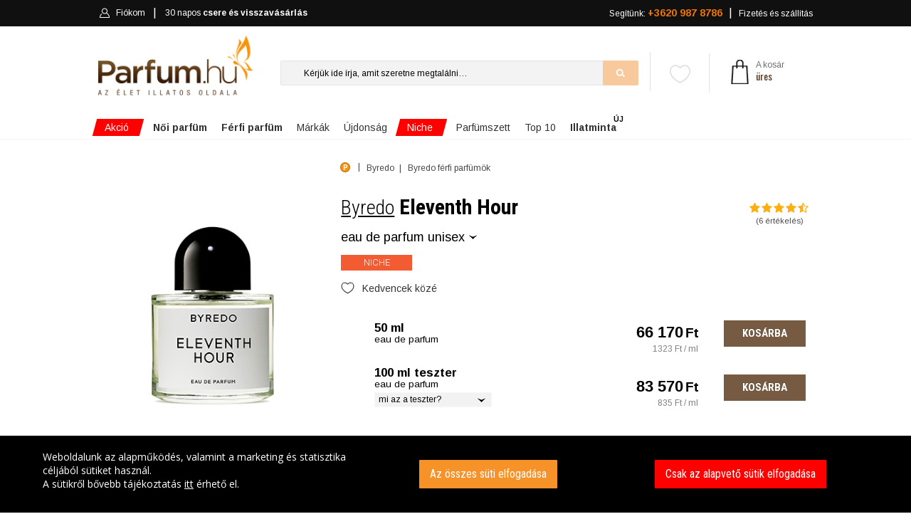

--- FILE ---
content_type: text/html; charset=UTF-8
request_url: https://www.parfum.hu/byredo/eleventh-hour-eau-de-parfum-unisex-2-ml-illatminta
body_size: 41373
content:
<!DOCTYPE html>
<html lang="hu">
<head>
    <meta name="robots" content="all,index,follow" />
    <meta name="google-site-verification" content="Z99Cyk67y1Gy3cr9j4Q2oCeGe09S38QX__Wm-BxIhds"/>
    <meta http-equiv="X-UA-Compatible" content="IE=edge">
    <meta name="viewport" content="width=device-width, initial-scale=1.0, maximum-scale=1.0, user-scalable=no"/>
    <meta name="google-site-verification" content="Z99Cyk67y1Gy3cr9j4Q2oCeGe09S38QX__Wm-BxIhds" />
    <link rel="canonical" href="https://www.parfum.hu/byredo/eleventh-hour-eau-de-parfum-unisex" />
    <meta charset="UTF-8">
    <title>Byredo - Eleventh Hour - unisex, 2 ml (illatminta)</title>
    <!-- SEO --><meta name="description" content="Byredo - Eleventh Hour 2 ml (illatminta). Parfüm kiszállítása megbízható webáruházból, gyors határidővel, kedvező áron, garantált minőségben! Rendeld meg most!"><meta name="robots" content="all"><!-- Open Graph --><meta property="og:type" content="product"><meta property="og:title" content="Byredo - Eleventh Hour"><meta property="og:description" content="Byredo - Eleventh Hour 2 ml (illatminta). Parfüm kiszállítása megbízható webáruházból, gyors határidővel, kedvező áron, garantált minőségben! Rendeld meg most!"><meta property="og:site_name" content="Parfum.hu"><meta property="og:url" content="https://www.parfum.hu/byredo/eleventh-hour-eau-de-parfum-unisex-2-ml-illatminta"><meta property="og:image" content="https://www.parfum.hu/uploads/cache/fb_og_image/uploads/media/c/9/4/e/byredo-eleventh-hour-1.png"><meta property="og:image:type" content="image/png"><meta property="og:image:height" content="1200"><meta property="og:image:width" content="1200"><link rel="image_src" href="https://www.parfum.hu/uploads/cache/fb_og_image/uploads/media/c/9/4/e/byredo-eleventh-hour-1.png"/><meta name="itemId" content="49089m2v0"/><link rel="apple-touch-icon" sizes="57x57" href="/build/images/favicon/apple-icon-57x57.c49e43fe.png"><link rel="apple-touch-icon" sizes="60x60" href="/build/images/favicon/apple-icon-60x60.ed2c437c.png"><link rel="apple-touch-icon" sizes="72x72" href="/build/images/favicon/apple-icon-72x72.b2a22e8e.png"><link rel="apple-touch-icon" sizes="76x76" href="/build/images/favicon/apple-icon-76x76.55437866.png"><link rel="apple-touch-icon" sizes="114x114" href="/build/images/favicon/apple-icon-114x114.e4abc8e8.png"><link rel="apple-touch-icon" sizes="120x120" href="/build/images/favicon/apple-icon-120x120.032f86e7.png"><link rel="apple-touch-icon" sizes="144x144" href="/build/images/favicon/apple-icon-144x144.03d65f5b.png"><link rel="apple-touch-icon" sizes="152x152" href="/build/images/favicon/apple-icon-152x152.838b5caf.png"><link rel="apple-touch-icon" sizes="180x180" href="/build/images/favicon/apple-icon-180x180.401b2a5d.png"><link rel="icon" type="image/png" sizes="192x192"  href="/build/images/favicon/android-icon-192x192.2cf7ec27.png"><link rel="icon" type="image/png" sizes="32x32" href="/build/images/favicon/favicon-32x32.d54dba1a.png"><link rel="icon" type="image/png" sizes="96x96" href="/build/images/favicon/favicon-96x96.a22119f0.png"><link rel="icon" type="image/png" sizes="16x16" href="/build/images/favicon/favicon-16x16.fe7595d8.png"><link rel="manifest" href="/manifest.json"><meta name="msapplication-TileColor" content="#ffffff"><meta name="msapplication-TileImage" content="/build/images/favicon/ms-icon-144x144.03d65f5b.png"><meta name="theme-color" content="#ffffff">                <link rel="stylesheet" href="/build/js/main.fb37eaaf.css">
    
    <link rel="stylesheet" href="/build/141.058b0546.css"><link rel="stylesheet" href="/build/js/product.55d174b2.css">
    <meta name="apple-mobile-web-app-title" content="parfum.hu">
    <meta name="application-name" content="parfum.hu">
    <meta name="HandheldFriendly" content="true"/>
    <meta name="DC.title" content="Parfüm"/>
    <meta name="geo.region" content="HU-PE"/>
    <meta name="geo.placename" content="Budaörs"/>
    <meta name="geo.position" content="47.162494;19.503304"/>
    <meta name="ICBM" content="47.162494;19.503304"/>
    <meta name="MobileOptimized" content="320"/>
    <!-- Mobile Internet Explorer ClearType Technology -->
    <!--[if IEMobile]>  <meta http-equiv="cleartype" content="on">  <![endif]-->
    <!-- Google tag (gtag.js) -->
<script async src="https://www.googletagmanager.com/gtag/js?id=G-7J37DYJ29N"></script>
<script>
    window.dataLayer = window.dataLayer || [];
    function gtag(){dataLayer.push(arguments);}
    gtag('js', new Date());

    gtag('config', 'G-7J37DYJ29N');
            gtag('config', 'AW-860683552');
    </script>
    <!-- Google Tag Manager -->
    <script>(function(w,d,s,l,i){w[l]=w[l]||[];w[l].push({'gtm.start':
                new Date().getTime(),event:'gtm.js'});var f=d.getElementsByTagName(s)[0],
            j=d.createElement(s),dl=l!='dataLayer'?'&l='+l:'';j.async=true;j.src=
            'https://www.googletagmanager.com/gtm.js?id='+i+dl;f.parentNode.insertBefore(j,f);
        })(window,document,'script','dataLayer','GTM-W8L8DK4P');</script>
    <!-- End Google Tag Manager -->

            <script defer async="true" type="text/javascript" src="https://s.kk-resources.com/leadtag.js" ></script>
    <script type="text/javascript" defer async src="https://cdn.trustindex.io/assets/js/richsnippet.js?a71ec4112973gf30"></script>
        </head>

<body ontouchstart="" class="">
<div id="alertifyCover" class="alertify-cover alertify-hidden"></div>
<section id="alertifyDialog" data-ok="OK" data-cancel="Mégsem" data-focus="OK" class="alertify alertify-close" aria-labelledby="alertifyTitle" aria-hidden="true">
    <div class="alertify-body">
        <div class="alertify-header"><span id="alertify-title-text">Rendszerüzenet</span>
            <span class="alertify-close-x"></span>
        </div>
        <div class="alertify-content">
            <p id="alertifyTitle" class="alertify-title"></p>
            <input type="text" id="alertifyInput" class="alertify-input" aria-hidden="true">
            <nav id="alertifyButtons" class="alertify-buttons">
                <button onclick="return false" id="alertifyButtonOk" class="alertify-button alertify-button-ok" aria-hidden="true"></button>
                <button onclick="return false" id="alertifyButtonCancel" class="alertify-button alertify-button-cancel" aria-hidden="true"></button>
            </nav>
            <a id="alertifyFocusReset" class="alertify-focus-reset" href="#reset" aria-hidden="true"></a>
        </div>
    </div>
</section>

<div class="wrapper-page">
            <header class="header">
        <div class="sticky-nav stuck">
    <div class="container">
        <div class="row">
            <!-- mobil -->
            <div class="col-2 d-flex d-md-none mobile-head-left">
    <a href="" class="bar-icon" id="bar-icon">
        <img src="/build/images/header/menu.3d7a760b.png" srcset="/build/images/header/menu_2x.9192c0be.png 1.5x">
    </a>
    <span class="close"></span>
</div>
<div class="col-4 d-flex d-md-none header-mobile-center">
    <a href="/">
        <img src="/build/images/logo/parfum-logo-feher.d50531ba.png" class="mobile-logo" alt="Parfum.hu" srcset="/build/images/logo/parfum-logo-feher-retina.5b524301.png 1.5x" />
    </a>
</div><div class="col-6 d-flex d-md-none mobile-head-right">
    <div>
                <a class="link-cart" href="/kosar">
            <img src="/build/images/header/bag-mobile-2.572d3d40.png" srcset="/build/images/header/bag-mobile-2_2x.ac04a33a.png 1.5x">
            <span style="visibility:hidden">0</span>
        </a>
        <a class="link-login" href="/fiokom">
            <img src="/build/images/header/mobile-login.481367ac.png" srcset="/build/images/header/mobile-login_2x.0c52b794.png 1.5x">
        </a>
        <a id="favorites-link" class="favorites-link" href="/kedvenceim">
            <img class="favorites-icon" src="/build/images/badge/heart-mobile-inactive.98e261b6.svg"/>
        </a>
    </div>
</div>            <div class="col-4 col-lg-5 d-none d-md-block login-container">
    <a id="mobile-nav" class="menu-nav" href="#menu-nav"></a>
    <div id="login">
        <ul id="login-nav">
            <li id="home-item" class="d-none d-md-block">
                <a href="/">
                    <svg width="16" height="16" viewBox="0 0 1792 1792" xmlns="http://www.w3.org/2000/svg">
                        <path d="M1472 992v480q0 26-19 45t-45 19h-384v-384h-256v384h-384q-26 0-45-19t-19-45v-480q0-1 .5-3t.5-3l575-474 575 474q1 2 1 6zm223-69l-62 74q-8 9-21 11h-3q-13 0-21-7l-692-577-692 577q-12 8-24 7-13-2-21-11l-62-74q-8-10-7-23.5t11-21.5l719-599q32-26 76-26t76 26l244 204v-195q0-14 9-23t23-9h192q14 0 23 9t9 23v408l219 182q10 8 11 21.5t-7 23.5z" fill="#eee"></path>
                    </svg>
                    Főoldal
                </a>
            </li>
                        <li id="header-login">
                <a href="/fiokom" id="cabinet-user" title="" class="">
                    <img alt="Bejelentkezés" class="normal" src="/build/images/header/header-login.e82546c7.png" srcset="/build/images/header/header-login_2x.4de02f1f.png 1.5x">
                    <img alt="Bejelentkezés" class="hover" src="/build/images/header/header-login-hover.13cb017b.png" srcset="/build/images/header/header-login-hover_2x.6ae2c667.png 1.5x">
                    Fiókom                 </a>
            </li>
            <li id="cabinet-szallitas-li">
                <a href="/visszavasarlasi-garancia" id="cabinet-szallitas2" class="">
                    30 napos <strong>csere és visszavásárlás</strong></a>
            </li>
        </ul>
    </div>
</div><div class="col-8 col-lg-7 menu-right d-none d-md-block ">
        <nav id="menu">
        <ul id="menu-nav">
            <li id="cabinet-ajandek">
                <a href="/kapcsolat">
                    Segítünk: <strong style="font-size:14px">+3620 987 8786
                    </strong>
                </a>
            </li>
            <li id="cabinet-cart" class="empty">
                            </li>
            <li class="d-none d-lg-flex force-visible" id="cabinet-szallitas">
                <a href="/szallitas">
                    Fizetés és szállítás
                </a>
            </li>
        </ul>
    </nav>
</div>        </div>
    </div>
</div>
        <div class="container">
        <div class="row">
            <div class="col-lg-3 col-md-3 col-sm-3 col-7" id="logo">
    <a href="/">
        <img src="/build/images/logo/logo-final.face93f1.png" />
    </a>
</div>            <div class="col-lg-7 col-md-5 d-none d-md-block col-5 position-relative" id="search">
                <ul class="phone-block">
                    <li><a href="">Kapcsolat</a></li>
                    <li><a href="">Hamarosan</a></li>
                    <li><a href="">Illatfigyelő</a></li>
                    <li class="menu-noi-magazin"><a href="">Női magazin</a></li>
                </ul>
                <div id="favorites" class="favorites">
                    <div class="favorites-img-holder">
    <a href="/kedvenceim"><img src="/build/images/badge/heart-inactive.669e4380.svg" />
            </a>
</div>
                </div>

                <button type="button" class="btn-reset">X</button>
<form action="/kereses" method="post">
    <input spellcheck="false" autocorrect="off" autocapitalize="none" autocomplete="off" id="searchinput" name="searchstring" value="" type="text" placeholder="Kérjük ide írja, amit szeretne megtalálni…" data-placeholder="Keressen rá: női parfüm, férfi parfüm, teszter...">
    <input type="submit">
</form>
<div data-url="/kereses/autocomplete" id="searchdiv">
</div>            </div>

            <div class="col-lg-2 col-md-4 col-4" id="header-phone">
                <div id="header-cart">
        <a href="/kosar">
    <img class="cart-bag" srcset="/build/images/cart/cart-bag_2x.a8b86440.png 1.5x" alt="Kosár" src="/build/images/cart/cart-bag.e583053b.png"></a><p>
            <a>A kosár<br/>
            <span class="text">üres</span>
        </a>
    </p>
<div id="cart-overlay" data-url="/kosar/refresh">
    </div></div>            </div>

            <div class="col-md-8 col-12 d-block d-md-none" id="search-mobile">
                <button type="button" class="btn-reset">X</button>
<form action="/kereses" method="post">
    <input spellcheck="false" autocorrect="off" autocapitalize="none" autocomplete="off" id="searchinput-mobile" name="searchstring" value="" type="text" placeholder="Kérjük ide írja, amit szeretne megtalálni…" data-placeholder="Keressen rá: női parfüm, férfi parfüm, teszter..."><input type="submit">
</form>
<div data-url="/kereses/autocomplete" id="searchdiv-mobile">
</div>            </div>
        </div>
    </div>
</header>
<svg height="0" style="display:none" xmlns="https://www.w3.org/2000/svg" version="1.1" xmlns:xsi="http://www.w3.org/2001/XMLSchema-instance" xsi:schemaLocation="https://www.w3.org/2000/svg ">
    <defs>
        <filter id="blur">
            <feGaussianBlur stdDeviation="5"/>
        </filter>
    </defs>
</svg><!-- End Header -->
        <div class="wrapper ">
                        
            <div class="container">
    <!-- Homepage Slider -->
    <div class="row">
        <div id="main-menu" class="">
            <ul class="reset">
                                                    <li class="li-2 hasSub active specials main-menu-akcio highlighted">
                        <a href="/akciok" class="root">
                            <span class="akcio highlighted">Akció</span>
                                                            <span class="akcio_back"></span>
                                                    </a>
                                                    <div class="sub">
                                <div class="container main-content-iner">
                                    <div class="level-2">
    <section class="main-column short no-border">
        <ul class="longer">
            <li class="main-column-total"><a href="/akciok"><b>Összes</b> akciós parfüm</a></li>
            <li><a href="/akciok/noi">Akciós <b>női</b> parfümök</a></li>
            <li><a href="/akciok/ferfi">Akciós <b>férfi</b> parfümök</a></li>
        </ul>
        <div class="clearfloat"></div>
    </section>
</div>
<div class="kiajanlok ">
            <div class="kiajanlo col-lg-3 col-md-4 col-sm-6">
    <img src="https://www.parfum.hu/uploads/cache/product_carousel/uploads/media/7/6/8/9/aventus-creed-eau-de-parfum-ferfi-parfum-1.webp">
    <p class="kiajanlo-product">
        <a href="/creed/aventus-eau-de-parfum-ferfi-100-ml" class="stretched-link">Creed - Aventus eau de parfum uraknak</a></p>
    <p class="kiajanlo-price">
        <span class="most">MOST</span> 100 ml/102 970 Ft
    </p>
    <span class="megnezem-new">Megnézem</span>
</div>            <div class="kiajanlo col-lg-3 col-md-4 col-sm-6">
    <img src="https://www.parfum.hu/uploads/cache/product_carousel/uploads/media/a/8/8/0/montale-arabians-tonka-1.webp">
    <p class="kiajanlo-product">
        <a href="/montale/arabians-tonka-eau-de-parfum-unisex-50-ml" class="stretched-link">Montale - Arabians Tonka eau de parfum</a></p>
    <p class="kiajanlo-price">
        <span class="most">MOST</span> 50 ml/35 870 Ft
    </p>
    <span class="megnezem-new">Megnézem</span>
</div>            <div class="kiajanlo col-lg-3 col-md-4 col-sm-6">
    <img src="https://www.parfum.hu/uploads/cache/product_carousel/uploads/media/7/c/9/e/eve-jil-sander-eau-de-toilette-noi-parfum-1.webp">
    <p class="kiajanlo-product">
        <a href="/jil-sander/eve-eau-de-toilette-noi-50-ml" class="stretched-link">Jil Sander - Eve eau de toilette hölgyeknek</a></p>
    <p class="kiajanlo-price">
        <span class="most">MOST</span> 50 ml/15 870 Ft
    </p>
    <span class="megnezem-new">Megnézem</span>
</div>            <div class="kiajanlo col-lg-3 col-md-4 col-sm-6">
    <img src="https://www.parfum.hu/uploads/cache/product_carousel/uploads/media/2/9/c/3/hacivat-2024-nishane-extrait-de-parfum-unisex-parfum-1.webp">
    <p class="kiajanlo-product">
        <a href="/nishane/hacivat-2024-extrait-de-parfum-unisex-50-ml" class="stretched-link">Nishane - Hacivat (2024) extrait de parfum</a></p>
    <p class="kiajanlo-price">
        <span class="most">MOST</span> 50 ml/54 570 Ft
    </p>
    <span class="megnezem-new">Megnézem</span>
</div>    </div>                                </div>
                            </div>
                                                                    </li>
                                    <li class="li-2 hasSub active specials main-menu-noi">
                        <a href="/noi" class="root">
                            <span class="noi"><strong>Női parfüm</strong></span>
                                                    </a>
                                                    <div class="sub">
                                <div class="container main-content-iner">
                                    <div class="level-2">
    <section class="main-column">

        <div class="main-column-title">Parfüm kategóriák</div>
        <ul>
            <li><a href="/akciok/noi"><b>Női akciós parfümök</b></a></li>
            <li><a href="/ujdonsagok/noi"><b>Női új parfümök</b></a></li>
            <li><a href="/parfumszettek/noi">Női parfümszettek</a></li>
            <li><a href="/teszter/noi">Női parfüm teszterek</a></li>
        </ul>
        <ul>
            <li><a href="/testapolok/noi">Női testápolók</a></li>
            <li><a href="/tusfurdok/noi">Női tusfürdők</a></li>
            <li><a href="/stift-dezodorok/noi">Női stift dezodorok</a></li>
            <li><a href="/spray-dezodorok/noi">Női spray dezodorok</a></li>
        </ul>
        <div class="clearfloat"></div>
    </section>
    <section class="main-column">
        <div class="main-column-title">Népszerű parfüm márkák</div>
            <ul>
            <li><a title="Giorgio Armani parfümök" href="/giorgio-armani/noi">Armani</a></li>
            <li><a title="Bvlgari parfümök" href="/bvlgari/noi">Bvlgari</a></li>
            <li><a title="Chanel parfümök" href="/chanel/noi">Chanel</a></li>
            <li><a title="Christian Dior parfümök" href="/christian-dior/noi">Christian Dior</a></li>
            <li><a title="Dolce &amp; Gabbana parfümök" href="/dolce-gabbana/noi">Dolce &amp; Gabbana</a></li>
            <li><a title="Givenchy parfümök" href="/givenchy/noi">Givenchy</a></li>
    </ul>
<ul>
            <li><a title="Gucci parfümök" href="/gucci/noi">Gucci</a></li>
            <li><a title="Guerlain parfümök" href="/guerlain/noi">Guerlain</a></li>
            <li><a title="Hugo Boss parfümök" href="/hugo-boss/noi">Hugo Boss</a></li>
            <li><a title="Thierry Mugler parfümök" href="/thierry-mugler/noi">Mugler</a></li>
            <li><a title="Paco Rabanne parfümök" href="/paco-rabanne/noi">Paco Rabanne</a></li>
            <li><a title="Prada parfümök" href="/prada/noi">Prada</a></li>
            <li><a title="Versace parfümök" href="/versace/noi">Versace</a></li>
            <li><a title="Yves Saint-Laurent parfümök" href="/yves-saint-laurent/noi">Yves Saint-Laurent</a></li>
        </ul>
        <div class="clearfloat"></div>

    </section>

</div>
<div class="product">
    <p style="text-align: left;"><span style="font-family:Roboto;"><span style="font-size:14px;">Hódítsa meg a környezetét.&nbsp;</span><br />
<a href="https://www.parfum.hu/paco-rabanne/fame-parfum-parfum-noi"><span style="color:#000000;"><b>PACO RABANNE - FAME</b></span></a></span><br />
<a href="https://www.parfum.hu/paco-rabanne/fame-parfum-parfum-noi"><span style="color:#000000;"><img alt="" src="/uploads/media/f/0/0/f/paco-rabanne-fame-edp-vapo-30ml.png" style="float: right; width: 129px; height: 250px;" /></span></a></p>
</div>

                                </div>
                            </div>
                                                                    </li>
                                    <li class="li-2 hasSub active specials main-menu-ferfi">
                        <a href="/ferfi" class="root">
                            <span class="ferfi"><strong>Férfi parfüm</strong></span>
                                                    </a>
                                                    <div class="sub">
                                <div class="container main-content-iner">
                                    <div class="level-2">
    <section class="main-column">
        <div class="main-column-title">Parfüm kategóriák</div>
        <ul>
            <li><a href="/akciok/ferfi"><b>Férfi akciós parfümök</b></a></li>
            <li><a href="/ujdonsagok/ferfi"><b>Férfi új parfümök</b></a></li>
            <li><a href="/parfumszettek/ferfi">Férfi parfümszettek</a></li>
            <li><a href="/teszter/ferfi">Férfi parfüm teszterek</a></li>
        </ul>
        <ul>
            <li><a href="/after-shave/ferfi">Férfi after shavek</a></li>
            <li><a href="/tusfurdok/ferfi">Férfi tusfürdők</a></li>
            <li><a href="/stift-dezodorok/ferfi">Férfi stift dezodorok</a></li>
            <li><a href="/spray-dezodorok/ferfi">Férfi spray dezodorok</a></li>
        </ul>
        <div class="clearfloat"></div>

    </section>
    <section class="main-column">
        <div class="main-column-title">Népszerű parfüm márkák</div>
           <ul>
            <li><a title="Giorgio Armani parfümök" href="/giorgio-armani/ferfi">Armani</a></li>
            <li><a title="Bvlgari parfümök" href="/bvlgari/ferfi">Bvlgari</a></li>
            <li><a title="Chanel parfümök" href="/chanel/ferfi">Chanel</a></li>
            <li><a title="Christian Dior parfümök" href="/christian-dior/ferfi">Christian Dior</a></li>
            <li><a title="Dolce &amp; Gabbana parfümök" href="/dolce-gabbana/ferfi">Dolce &amp; Gabbana</a></li>
            <li><a title="Givenchy parfümök" href="/givenchy/ferfi">Givenchy</a></li>
    </ul>
<ul>
            <li><a title="Gucci parfümök" href="/gucci/ferfi">Gucci</a></li>
            <li><a title="Guerlain parfümök" href="/guerlain/ferfi">Guerlain</a></li>
            <li><a title="Hugo Boss parfümök" href="/hugo-boss/ferfi">Hugo Boss</a></li>
            <li><a title="Thierry Mugler parfümök" href="/thierry-mugler/ferfi">Mugler</a></li>
            <li><a title="Paco Rabanne parfümök" href="/paco-rabanne/ferfi">Paco Rabanne</a></li>
            <li><a title="Prada parfümök" href="/prada/ferfi">Prada</a></li>
            <li><a title="Versace parfümök" href="/versace/ferfi">Versace</a></li>
            <li><a title="Yves Saint-Laurent parfümök" href="/yves-saint-laurent/ferfi">Yves Saint-Laurent</a></li>
        </ul>
        <div class="clearfloat"></div>
    </section>

</div>
<div class="product">
    <p style="line-height: 20px; margin-bottom: 0px; margin-top: 0px; text-align: left;"><span style="font-size:12px;">Az érzékiség abszolút csúcsa.</span><br />
<a href="https://www.parfum.hu/paco-rabanne/1-million-intense-eau-de-toilette-ferfi"><span style="color:#000000;"><b>1 MILLION INTENSE</b></span></a><br />
<a href="https://www.parfum.hu/paco-rabanne/1-million-intense-eau-de-toilette-ferfi"><b style=""><img alt="" src="/uploads/media/8/3/4/3/paco-rabanne-1-million-elixir-parfum-intense-spray-50ml.png" style="width: 114px; height: 250px;" /></b></a></p>
</div>

                                </div>
                            </div>
                                                                    </li>
                                    <li class="li-2 hasSub active specials main-menu-parfum">
                        <a href="/markak" class="root">
                            <span class="parfum">Márkák</span>
                                                    </a>
                                                    <div class="sub">
                                <div class="container main-content-iner">
                                    <div class="level-2">
    <section class="main-column long">
        <div class="main-column-title">Népszerű parfüm márkák</div>
        <ul>
        <li><a title="Giorgio Armani parfümök" href="/giorgio-armani">Armani</a></li>
            <li><a title="Burberry parfümök" href="/burberry">Burberry</a></li>
            <li><a title="Bvlgari parfümök" href="/bvlgari">Bvlgari</a></li>
            <li><a title="Calvin Klein parfümök" href="/calvin-klein">Calvin Klein</a></li>
            <li><a title="Carolina Herrera parfümök" href="/carolina-herrera">Carolina Herrera</a></li>
            <li><a title="Chanel parfümök" href="/chanel">Chanel</a></li>
            <li><a title="Chloé parfümök" href="/chloe">Chloé</a></li>
            <li><a title="Christian Dior parfümök" href="/christian-dior">Christian Dior</a></li>
    </ul>
<ul>
            <li><a title="DKNY parfümök" href="/dkny">DKNY</a></li>
            <li><a title="Dolce &amp; Gabbana parfümök" href="/dolce-gabbana">Dolce &amp; Gabbana</a></li>
            <li><a title="Estée Lauder parfümök" href="/estee-lauder">Estée Lauder</a></li>
            <li><a title="Givenchy parfümök" href="/givenchy">Givenchy</a></li>
            <li><a title="Gucci parfümök" href="/gucci">Gucci</a></li>
            <li><a title="Guerlain parfümök" href="/guerlain">Guerlain</a></li>
            <li><a title="Hugo Boss parfümök" href="/hugo-boss">Hugo Boss</a></li>
            <li><a title="Issey Miyake parfümök" href="/issey-miyake">Issey Miyake</a></li>
    </ul>
<ul>
            <li><a title="Jean Paul Gaultier parfümök" href="/jean-paul-gaultier">Jean Paul Gaultier</a></li>
            <li><a title="Jimmy Choo parfümök" href="/jimmy-choo">Jimmy Choo</a></li>
            <li><a title="Kenzo parfümök" href="/kenzo">Kenzo</a></li>
            <li><a title="Lacoste parfümök" href="/lacoste">Lacoste</a></li>
            <li><a title="Lancôme parfümök" href="/lancome">Lancôme</a></li>
            <li><a title="Thierry Mugler parfümök" href="/thierry-mugler">Mugler</a></li>
            <li><a title="Nina Ricci parfümök" href="/nina-ricci">Nina Ricci</a></li>
            <li><a title="Paco Rabanne parfümök" href="/paco-rabanne">Paco Rabanne</a></li>
    </ul>
<ul>
            <li><a title="Police parfümök" href="/police">Police</a></li>
            <li><a title="Prada parfümök" href="/prada">Prada</a></li>
            <li><a title="Roberto Cavalli parfümök" href="/roberto-cavalli">Roberto Cavalli</a></li>
            <li><a title="Valentino parfümök" href="/valentino">Valentino</a></li>
            <li><a title="Versace parfümök" href="/versace">Versace</a></li>
            <li><a title="Yves Saint-Laurent parfümök" href="/yves-saint-laurent">Yves Saint-Laurent</a></li>
                <li class="all-marka"><a href="/markak">összes parfüm márka</a></li>
    </ul>
        <div class="clearfloat"></div>


    </section>

</div>
<div class="product">
    
</div>
                                </div>
                            </div>
                                                                    </li>
                                    <li class="li-2 hasSub active specials main-menu-ujdonsag">
                        <a href="/ujdonsagok" class="root">
                            <span class="ujdonsag">Újdonság</span>
                                                    </a>
                                                    <div class="sub">
                                <div class="container main-content-iner">
                                    <div class="level-2">
    <section class="main-column short no-border">
        <ul style="width:240px">
            <li class="main-column-total"><a href="/ujdonsagok"><b>ÖSSZES</b> újdonság</a></li>
            <li><a href="/ujdonsagok/noi">Újdonságok <b>hölgyeknek</b></a></li>
            <li><a href="/ujdonsagok/ferfi">Újdonságok <b>uraknak</b></a></li>
            <li><a href="/niche/ujdonsagok"><span class="red strong">Niche</span> <b>újdonságok</b></a></li>
        </ul>
        <div class="clearfloat"></div>
    </section>
</div>
<div class="kiajanlok ">
            <div class="kiajanlo col-lg-3 col-md-4 col-sm-6">
    <img src="https://www.parfum.hu/uploads/cache/product_carousel/uploads/media/6/f/b/d/y-l-elixir-yves-saint-laurent-parfum-ferfi-parfum-1.webp">
    <p class="kiajanlo-product">
        <a href="/yves-saint-laurent/y-l-elixir-parfum-ferfi-60-ml" class="stretched-link">Yves Saint-Laurent - Y L&#039;Elixir parfum uraknak</a></p>
    <p class="kiajanlo-price">
        <span class="most">MÁR</span> 60 ml/43 270 Ft-tól
    </p>
    <span class="megnezem-new">Megnézem</span>
</div>            <div class="kiajanlo col-lg-3 col-md-4 col-sm-6">
    <img src="https://www.parfum.hu/uploads/cache/product_carousel/uploads/media/b/d/a/8/million-gold-paco-rabanne-eau-de-parfum-noi-parfum-1.webp">
    <p class="kiajanlo-product">
        <a href="/paco-rabanne/million-gold-eau-de-parfum-noi-30-ml" class="stretched-link">Paco Rabanne - Million Gold eau de parfum hölgyeknek</a></p>
    <p class="kiajanlo-price">
        <span class="most">MÁR</span> 30 ml/29 970 Ft-tól
    </p>
    <span class="megnezem-new">Megnézem</span>
</div>            <div class="kiajanlo col-lg-3 col-md-4 col-sm-6">
    <img src="https://www.parfum.hu/uploads/cache/product_carousel/uploads/media/2/b/6/3/paradoxe-virtual-flower-prada-eau-de-parfum-noi-parfum-1.webp">
    <p class="kiajanlo-product">
        <a href="/prada/paradoxe-virtual-flower-eau-de-parfum-noi-30-ml" class="stretched-link">Prada - Paradoxe Virtual Flower eau de parfum hölgyeknek</a></p>
    <p class="kiajanlo-price">
        <span class="most">MÁR</span> 30 ml/28 470 Ft-tól
    </p>
    <span class="megnezem-new">Megnézem</span>
</div>            <div class="kiajanlo col-lg-3 col-md-4 col-sm-6">
    <img src="https://www.parfum.hu/uploads/cache/product_carousel/uploads/media/d/6/7/5/la-vie-est-belle-l-elixir-lancome-eau-de-parfum-noi-parfum-1.webp">
    <p class="kiajanlo-product">
        <a href="/lancome/la-vie-est-belle-l-elixir-eau-de-parfum-noi-30-ml" class="stretched-link">Lancôme - La Vie est Belle L&#039;Elixir eau de parfum hölgyeknek</a></p>
    <p class="kiajanlo-price">
        <span class="most">MÁR</span> 30 ml/26 770 Ft-tól
    </p>
    <span class="megnezem-new">Megnézem</span>
</div>    </div>                                </div>
                            </div>
                                                                    </li>
                                    <li class="li-2 hasSub active specials main-menu-niche highlighted">
                        <a href="/niche" class="root">
                            <span class="niche highlighted">Niche</span>
                                                            <span class="akcio_back"></span>
                                                    </a>
                                                    <div class="sub">
                                <div class="container main-content-iner">
                                    <div class="level-2">
    <section class="main-column short no-border">
        <ul style="margin-bottom:15px;width:240px">
            <li class="main-column-total"><a href="/niche"><b>ÖSSZES</b> Niche parfüm</a></li>
            <li><a href="/niche/noi">Niche <b>női</b> parfümök</a></li>
            <li><a href="/niche/ferfi">Niche <b>férfi</b> parfümök</a></li>
            <li><a href="/niche/ujdonsagok">Niche <b>újdonságok</b></a></li>
        </ul>

        <ul>
            <li><a href="/top10/niche/noi"><b>Top 10</b> Niche <b>női</b> parfüm</a></li>
            <li><a href="/top10/niche/ferfi"><b>Top 10</b> Niche <b>férfi</b> parfüm</a></li>
        </ul>
        <div class="clearfloat"></div>
    </section>
</div>
<div class="kiajanlok ">
            <div class="kiajanlo col-lg-3 col-md-4 col-sm-6">
    <img src="https://www.parfum.hu/uploads/cache/product_carousel/uploads/media/3/2/e/f/tom-ford-ombre-leather-1.webp">
    <p class="kiajanlo-product">
        <a href="/tom-ford/ombre-leather-eau-de-parfum-unisex-50-ml" class="stretched-link">Tom Ford - Ombré Leather eau de parfum</a></p>
    <p class="kiajanlo-price">
        <span class="most">MOST</span> 50 ml/55 270 Ft
    </p>
    <span class="megnezem-new">Megnézem</span>
</div>            <div class="kiajanlo col-lg-3 col-md-4 col-sm-6">
    <img src="https://www.parfum.hu/uploads/cache/product_carousel/uploads/media/e/d/c/0/escentric-molecules-escentric-01-1.webp">
    <p class="kiajanlo-product">
        <a href="/escentric-molecules/escentric-01-eau-de-toilette-unisex-100-ml" class="stretched-link">Escentric Molecules - Escentric  01 eau de toilette</a></p>
    <p class="kiajanlo-price">
        <span class="most">MOST</span> 100 ml/51 870 Ft
    </p>
    <span class="megnezem-new">Megnézem</span>
</div>            <div class="kiajanlo col-lg-3 col-md-4 col-sm-6">
    <img src="https://www.parfum.hu/uploads/cache/product_carousel/uploads/media/0/2/1/3/montale-intense-roses-musk-1.webp">
    <p class="kiajanlo-product">
        <a href="/montale/intense-roses-musk-eau-de-parfum-noi-100-ml-teszter" class="stretched-link">Montale - Intense Roses Musk eau de parfum hölgyeknek</a></p>
    <p class="kiajanlo-price">
        <span class="most">MOST</span> 100 ml/38 770 Ft
    </p>
    <span class="megnezem-new">Megnézem</span>
</div>            <div class="kiajanlo col-lg-3 col-md-4 col-sm-6">
    <img src="https://www.parfum.hu/uploads/cache/product_carousel/uploads/media/9/2/c/4/guerlain-les-absolus-d-orient-santal-royal-1.webp">
    <p class="kiajanlo-product">
        <a href="/guerlain/les-absolus-d-orient-santal-royal-eau-de-parfum-unisex-125-ml" class="stretched-link">Guerlain - Les Absolus D&#039;Orient Santal Royal eau de parfum</a></p>
    <p class="kiajanlo-price">
        <span class="most">MOST</span> 125 ml/47 270 Ft
    </p>
    <span class="megnezem-new">Megnézem</span>
</div>    </div>
                                </div>
                            </div>
                                                                    </li>
                                    <li class="li-2 hasSub active specials main-menu-szett">
                        <a href="/parfumszettek" class="root">
                            <span class="szett">Parfümszett</span>
                                                    </a>
                                                    <div class="sub">
                                <div class="container main-content-iner">
                                    <div class="level-2">
    <section class="main-column short">
        <ul style="width:240px">
            <li class="main-column-total"><a href="/parfumszettek"><b>ÖSSZES</b> parfümszett</a></li>
            <li><a href="/parfumszettek/noi"><b>Női</b> parfümszettek</a></li>
            <li><a href="/parfumszettek/ferfi"><b>Férfi</b> parfümszettek</a></li>
        </ul>
        <div class="clearfloat"></div>
    </section>
    <section class="main-column long no-border" style="vertical-align: top">
        <div class="main-column-title">Parfümszettek az alábbi márkákból</div>
        <ul>
        <li><a title="Giorgio Armani parfümök" href="/giorgio-armani/parfumszettek">Armani</a></li>
            <li><a title="Burberry parfümök" href="/burberry/parfumszettek">Burberry</a></li>
            <li><a title="Bvlgari parfümök" href="/bvlgari/parfumszettek">Bvlgari</a></li>
            <li><a title="Calvin Klein parfümök" href="/calvin-klein/parfumszettek">Calvin Klein</a></li>
            <li><a title="Carolina Herrera parfümök" href="/carolina-herrera/parfumszettek">Carolina Herrera</a></li>
            <li><a title="Chanel parfümök" href="/chanel/parfumszettek">Chanel</a></li>
            <li><a title="Chloé parfümök" href="/chloe/parfumszettek">Chloé</a></li>
            <li><a title="Christian Dior parfümök" href="/christian-dior/parfumszettek">Christian Dior</a></li>
    </ul>
<ul>
            <li><a title="DKNY parfümök" href="/dkny/parfumszettek">DKNY</a></li>
            <li><a title="Dolce &amp; Gabbana parfümök" href="/dolce-gabbana/parfumszettek">Dolce &amp; Gabbana</a></li>
            <li><a title="Estée Lauder parfümök" href="/estee-lauder/parfumszettek">Estée Lauder</a></li>
            <li><a title="Givenchy parfümök" href="/givenchy/parfumszettek">Givenchy</a></li>
            <li><a title="Gucci parfümök" href="/gucci/parfumszettek">Gucci</a></li>
            <li><a title="Guerlain parfümök" href="/guerlain/parfumszettek">Guerlain</a></li>
            <li><a title="Hugo Boss parfümök" href="/hugo-boss/parfumszettek">Hugo Boss</a></li>
            <li><a title="Issey Miyake parfümök" href="/issey-miyake/parfumszettek">Issey Miyake</a></li>
    </ul>
<ul>
            <li><a title="Jean Paul Gaultier parfümök" href="/jean-paul-gaultier/parfumszettek">Jean Paul Gaultier</a></li>
            <li><a title="Jimmy Choo parfümök" href="/jimmy-choo/parfumszettek">Jimmy Choo</a></li>
            <li><a title="Kenzo parfümök" href="/kenzo/parfumszettek">Kenzo</a></li>
            <li><a title="Lacoste parfümök" href="/lacoste/parfumszettek">Lacoste</a></li>
            <li><a title="Lancôme parfümök" href="/lancome/parfumszettek">Lancôme</a></li>
            <li><a title="Thierry Mugler parfümök" href="/thierry-mugler/parfumszettek">Mugler</a></li>
            <li><a title="Nina Ricci parfümök" href="/nina-ricci/parfumszettek">Nina Ricci</a></li>
            <li><a title="Paco Rabanne parfümök" href="/paco-rabanne/parfumszettek">Paco Rabanne</a></li>
    </ul>
<ul>
            <li><a title="Police parfümök" href="/police/parfumszettek">Police</a></li>
            <li><a title="Prada parfümök" href="/prada/parfumszettek">Prada</a></li>
            <li><a title="Roberto Cavalli parfümök" href="/roberto-cavalli/parfumszettek">Roberto Cavalli</a></li>
            <li><a title="Valentino parfümök" href="/valentino/parfumszettek">Valentino</a></li>
            <li><a title="Versace parfümök" href="/versace/parfumszettek">Versace</a></li>
            <li><a title="Yves Saint-Laurent parfümök" href="/yves-saint-laurent/parfumszettek">Yves Saint-Laurent</a></li>
                    <li class="all-marka"><a href="/parfumszettek">összes parfümszett</a></li>
    </ul>
        <div class="clearfloat"></div>
    </section>
</div>
<div class="product">
    
</div>
                                </div>
                            </div>
                                                                    </li>
                                    <li class="li-2 hasSub active specials main-menu-top10">
                        <a href="/top10" class="root">
                            <span class="top10">Top 10</span>
                                                    </a>
                                                    <div class="sub">
                                <div class="container main-content-iner">
                                    <div class="level-2">
    <section class="main-column short no-border no-padding">
        <p style="margin-top:15px;margin-bottom:0"><strong>TOP10 illataink - 2025</strong></p>
        <ul class="padding top10">
            <li><a href="/top10/2025/noi">- hölgyeknek</a></li>
            <li><a href="/top10/2025/ferfi">- uraknak</a></li>
        </ul>
        <div class="clearfloat"></div>
        <p style="margin-top:10px;margin-bottom:0"><strong>TOP10 illataink - 2024</strong></p>
        <ul class="padding top10">
            <li><a href="/top10/2024/noi">- hölgyeknek</a></li>
            <li><a href="/top10/2024/ferfi">- uraknak</a></li>
        </ul>
        <div class="clearfloat"></div>
    </section>
</div>
<div class="kiajanlok ">
            <div class="kiajanlo col-lg-3 col-md-4 col-sm-6">
    <img src="https://www.parfum.hu/uploads/cache/product_carousel/uploads/media/b/f/6/c/bvlgari-aqva-bvlgari-1.webp">
    <p class="kiajanlo-product">
        <a href="/bvlgari/aqva-bvlgari-eau-de-toilette-ferfi-30-ml" class="stretched-link">Bvlgari - Aqva Bvlgari eau de toilette uraknak</a></p>
    <p class="kiajanlo-price">
        <span class="most">MOST</span> 30 ml/37 570 Ft
    </p>
    <span class="megnezem-new">Megnézem</span>
</div>            <div class="kiajanlo col-lg-3 col-md-4 col-sm-6">
    <img src="https://www.parfum.hu/uploads/cache/product_carousel/uploads/media/c/e/a/d/dolce-gabbana-light-blue-1.webp">
    <p class="kiajanlo-product">
        <a href="/dolce-gabbana/light-blue-2001-eau-de-toilette-noi-100-ml" class="stretched-link">Dolce &amp; Gabbana - Light Blue (2001) eau de toilette hölgyeknek</a></p>
    <p class="kiajanlo-price">
        <span class="most">MOST</span> 100 ml/31 870 Ft
    </p>
    <span class="megnezem-new">Megnézem</span>
</div>            <div class="kiajanlo col-lg-3 col-md-4 col-sm-6">
    <img src="https://www.parfum.hu/uploads/cache/product_carousel/uploads/media/0/4/b/6/zen-2023-shiseido-eau-de-parfum-noi-parfum-1.webp">
    <p class="kiajanlo-product">
        <a href="/shiseido/zen-2023-eau-de-parfum-noi-100-ml" class="stretched-link">Shiseido - Zen (2023) eau de parfum hölgyeknek</a></p>
    <p class="kiajanlo-price">
        <span class="most">MOST</span> 100 ml/28 170 Ft
    </p>
    <span class="megnezem-new">Megnézem</span>
</div>            <div class="kiajanlo col-lg-3 col-md-4 col-sm-6">
    <img src="https://www.parfum.hu/uploads/cache/product_carousel/uploads/media/9/5/0/b/carolina-herrera-212-vip-1.webp">
    <p class="kiajanlo-product">
        <a href="/carolina-herrera/212-vip-eau-de-toilette-ferfi-50-ml" class="stretched-link">Carolina Herrera - 212 VIP eau de toilette uraknak</a></p>
    <p class="kiajanlo-price">
        <span class="most">MOST</span> 50 ml/30 770 Ft
    </p>
    <span class="megnezem-new">Megnézem</span>
</div>    </div>
                                </div>
                            </div>
                                                                    </li>
                                    <li class="li-2 hasSub active specials main-menu-illatminta-main">
                        <a href="/illatminta" class="root">
                            <span class="illatminta-main"><strong>Illatminta</strong></span>
                                                    </a>
                                                    <div class="sub">
                                <div class="container main-content-iner">
                                    <div class="level-2">
    <section class="main-column short no-border">
        <ul style="margin-bottom:15px;width:240px">
            <li><a href="/illatminta/noi"><b>Női</b> illatminták</a></li>
            <li><a href="/illatminta/ferfi"><b>Férfi</b> illatminták</a></li>
            <li><a href="/illatminta/unisex"><b>Unisex</b> illatminták</a></li>
            <li><a href="/illatminta/niche"><b>Niche</b> illatminták</a></li>
        </ul>
        <div class="clearfloat"></div>
    </section>
</div>
<div class="kiajanlok ">
            <div class="kiajanlo col-lg-3 col-md-4 col-sm-6">
    <img src="https://www.parfum.hu/uploads/cache/product_carousel/uploads/media/2/c/b/2/versace-eros-1.webp">
    <p class="kiajanlo-product">
        <a href="/versace/eros-eau-de-toilette-ferfi-1-ml-illatminta" class="stretched-link">Versace - Eros eau de toilette uraknak</a></p>
    <p class="kiajanlo-price kiajanlo-price-sample">
        1 ml illatminta: 1 370 Ft
    </p>
    <span class="megnezem-new">Megnézem</span>
</div>            <div class="kiajanlo col-lg-3 col-md-4 col-sm-6">
    <img src="https://www.parfum.hu/uploads/cache/product_carousel/uploads/media/1/1/5/2/salvatore-ferragamo-amo-ferragamo-flowerful-1.webp">
    <p class="kiajanlo-product">
        <a href="/salvatore-ferragamo/amo-ferragamo-flowerful-eau-de-toilette-noi-1-5-ml-illatminta" class="stretched-link">Salvatore Ferragamo - Amo Ferragamo Flowerful eau de toilette hölgyeknek</a></p>
    <p class="kiajanlo-price kiajanlo-price-sample">
        1.5 ml illatminta: 1 170 Ft
    </p>
    <span class="megnezem-new">Megnézem</span>
</div>            <div class="kiajanlo col-lg-3 col-md-4 col-sm-6">
    <img src="https://www.parfum.hu/uploads/cache/product_carousel/uploads/media/0/f/0/d/la-vie-est-belle-lancome-eau-de-parfum-noi-parfum-1.webp">
    <p class="kiajanlo-product">
        <a href="/lancome/la-vie-est-belle-eau-de-parfum-noi-1-2-ml-illatminta" class="stretched-link">Lancôme - La Vie Est Belle eau de parfum hölgyeknek</a></p>
    <p class="kiajanlo-price kiajanlo-price-sample">
        1.2 ml illatminta: 1 670 Ft
    </p>
    <span class="megnezem-new">Megnézem</span>
</div>            <div class="kiajanlo col-lg-3 col-md-4 col-sm-6">
    <img src="https://www.parfum.hu/uploads/cache/product_carousel/uploads/media/b/7/b/d/chanel-no-5-eau-premiere-1.webp">
    <p class="kiajanlo-product">
        <a href="/chanel/no-5-eau-premiere-eau-de-parfum-noi-2-ml-illatminta" class="stretched-link">Chanel - No 5. Eau Premiére eau de parfum hölgyeknek</a></p>
    <p class="kiajanlo-price kiajanlo-price-sample">
        2 ml illatminta: 2 270 Ft
    </p>
    <span class="megnezem-new">Megnézem</span>
</div>    </div>
                                </div>
                            </div>
                                                                            
<div class="position-relative">
             <span class="niche-new">ÚJ</span>
         </div>        
                                            </li>
                            </ul>
        </div>
    </div>
</div>
            <hr class="main-menu-hr">        <div class="container">

                <nav id="breadcrumbs-desktop" class="offset-lg-4 product-breadcrumb">
    <ul>
                                <li>
                <a class="home" href="/">
                    <img src="/build/images/logo/parfum-icon14x14.e5f7439f.png" alt="">
                </a>
            </li>
                                        <li>
                <a href="/byredo">Byredo</a>
            </li>
                                        <li class="last">
                <a href="/byredo/unisex">Byredo férfi parfümök</a>
            </li>
            </ul></nav>
            
    <div class="row pushtop30 product-detail">
        <!-- SM-XS -->
<div class="clearfix d-block d-lg-none"></div>
<div class="d-block d-lg-none col-12">
    <nav id="breadcrumbs-mobile" class="product-breadcrumb">
    <ul>
                                <li>
                <a class="home" href="/">
                    <img src="/build/images/logo/parfum-icon14x14.e5f7439f.png" alt="">
                </a>
            </li>
                                        <li>
                <a href="/byredo">Byredo</a>
            </li>
                                        <li class="last">
                <a href="/byredo/unisex">Byredo férfi parfümök</a>
            </li>
            </ul></nav>
    <h1 class="push10 product-name pushtop20 push20 text-center-xs">
        <a href="/byredo/unisex" class="productbrand">Byredo</a>
        <span class="productname"> Eleventh Hour</span>
        <span class="gender">eau de parfum - unisex</span>
                    <span class="product-tabla exkluziv">Niche</span>
                <div class="favorite-container d-inline-block d-md-block d-lg-none text-center favorite-container-mobile">
    <span title="Hozzáadás a kedvencekhez / 5 látogató jelölte kedvencnek"
                  data-url="/termek/toggleKedvenc/49089" class="toggle-favorites off"
                  data-id="49089">
                <span class="xisnUDd"></span>
                <span class="xisnUDd"></span>
                <span class="xisnUDd"></span>

                                    <span class="quantity">5</span>
                    </span>
    <p id="favorite-text-mobile">Kedvencek közé</p>
</div>
    </h1>

    <div class="rating-container text-center-xs">
        <div style="float:left">
            <select class="js-rating" data-rating="4.67" data-readonly="false" data-url="/termek/rating/49089">
                <option value=""></option>
                <option data-html="Nagyon rossz!" value="1">1</option>
                <option data-html="Rossz!" value="2">2</option>
                <option data-html="Közepes" value="3">3</option>
                <option data-html="Jó!" value="4">4</option>
                <option data-html="Imádom!" value="5">5</option>
            </select>
            <div class="rating-count-container">(<span class="rating-count">6</span> értékelés)</div>
        </div>
            </div>
</div>
<!-- SM-XS end -->
        <div class="col-12 col-lg-4 text-center product-image-container">
    <div class="image-inner d-none d-md-block" style="height:350px">
                    <img class="product-big hoverable"
                 data-normal="/uploads/media/c/9/4/e/byredo-eleventh-hour-1.png"
                 data-hover="/uploads/media/b/e/b/3/byredo-eleventh-hour-3.jpg"
                 id="product-image-big"
                 title="Byredo - Eleventh Hour eau de parfum parfüm unisex" alt="Byredo - Eleventh Hour eau de parfum parfüm unisex"
                 src="/uploads/media/c/9/4/e/byredo-eleventh-hour-1.png"/>
                            <img
                    data-normal="/uploads/media/b/e/b/3/byredo-eleventh-hour-3.jpg"
                    data-hover="/uploads/media/c/9/4/e/byredo-eleventh-hour-1.png"
                    class="product-big hoverable"
                    id="product-hover-big"
                    title="Byredo - Eleventh Hour eau de parfum parfüm unisex" alt="Byredo - Eleventh Hour eau de parfum parfüm unisex"
                    src="/uploads/media/b/e/b/3/byredo-eleventh-hour-3.jpg" />
                    </div>
    <div class="clearfix"></div>

            <div class="images d-none d-md-block owl-carousel" data-size="2">
            <a class="normal" onclick="return false;" href="">
                <img
                    data-hover="/uploads/media/c/9/4/e/byredo-eleventh-hour-1.png"
                    alt="Byredo - Eleventh Hour eau de parfum parfüm unisex"
                    src="https://www.parfum.hu/uploads/cache/product_cart/uploads/media/c/9/4/e/byredo-eleventh-hour-1.png" />
            </a>
                        <a class="hover" onclick="return false;" href="">
                <img
                    data-hover="/uploads/media/b/e/b/3/byredo-eleventh-hour-3.jpg"
                    alt="Byredo - Eleventh Hour eau de parfum parfüm unisex"
                    src="https://www.parfum.hu/uploads/cache/product_cart/uploads/media/b/e/b/3/byredo-eleventh-hour-3.jpg" />
            </a>
            
                    </div>
        <div class="clearfix"></div>
    
    <div class="images-mobile-outer">
        <div class="images-mobile d-block d-md-none owl-carousel" data-size="2">
            <div class="mobile-image">
                            <img
                    class="product-big"
                    title="Byredo - Eleventh Hour eau de parfum parfüm unisex" alt="Byredo - Eleventh Hour eau de parfum parfüm unisex"
                    src="/uploads/media/c/9/4/e/byredo-eleventh-hour-1.png" />
                        </div>
                        <div class="mobile-image">
                <img
                    class="product-big"
                    title="Byredo - Eleventh Hour eau de parfum parfüm unisex" alt="Byredo - Eleventh Hour eau de parfum parfüm unisex"
                    src="/uploads/media/b/e/b/3/byredo-eleventh-hour-3.jpg" />
            </div>
                                </div>
    </div>

    </div>

        <div class="clearfix d-block d-md-none push10"></div>
        <div class="col-12 arrival-mobile arrival-new d-block d-md-none">
    <img class="truck truck-mobile" src="/build/images/product/truck-small.071802f7.png" alt="Szállítási határidő"/><span class="elorelathatolag">A csomagot megkapja:</span> <span class="date">1 - 3 <u>munkanap</u></span>
</div>


        <div class="clearfix d-block d-md-none"></div>

        <div id="variants" class="col-12 col-lg-8">
            <!-- Parfume name + rating -->
<div class="d-none d-lg-block">
    <div class="row">
        <div class="col-md-8 col-lg-9 product-title-block">
            <h1 class="product-name"><a href="/byredo/unisex" class="productbrand">Byredo</a> <span class="productname"> Eleventh Hour</span></h1>
            <p class="black product-subtitle tomenyseg">
                eau de parfum unisex<a href="" class="date-arrow down"></a>            </p>
                        <div class="tomenyseg-desc"><p>Az <strong>EDP (Eau de parfum)</strong>, a PARFUM-h&ouml;z k&eacute;pest ugyan kevesebb, de m&eacute;g mindig viszonylag magas 8-15%-os illatanyag tartalm&aacute;val. K&uuml;l&ouml;n&ouml;sen est&eacute;re, alkalmakra aj&aacute;nlhat&oacute;. Tart&oacute;ss&aacute;ga <strong>10-12&nbsp;&oacute;ra</strong>.</p>
</div>
                        
            <p class="black product-subtitle tablak">
                                    <span class="product-tabla exkluziv">Niche</span>
                            </p>

            <div class="favorite-container">
    <span title="Hozzáadás a kedvencekhez / 5 látogató jelölte kedvencnek"
                  data-url="/termek/toggleKedvenc/49089" class="toggle-favorites off"
                  data-id="49089">
                <span class="xisnUDd"></span>
                <span class="xisnUDd"></span>
                <span class="xisnUDd"></span>

                                    <span class="quantity">5</span>
                    </span>
    <p id="favorite-text">Kedvencek közé</p>
</div>
        </div>


        <div class="col-md-3 offset-md-1 col-lg-2 offset-lg-1">
            <div class="pushtop10 text-center rating-container">
                <select class="js-rating" data-rating="4.67" data-readonly="false" data-url="/termek/rating/49089">
                    <option value=""></option>
                    <option data-html="Nagyon rossz!" value="1">1</option>
                    <option data-html="Rossz!" value="2">2</option>
                    <option data-html="Közepes" value="3">3</option>
                    <option data-html="Jó!" value="4">4</option>
                    <option data-html="Imádom!" value="5">5</option>
                </select><br/>
                <span>(<span class="rating-count">6</span> értékelés)</span>


            </div>
        </div>

            </div>
</div>
<!-- Parfume name + rating end -->            <!-- Packings -->
<hr class="product-separator first d-none d-sm-block">
            <div data-bc ="Byredo férfi parfümök"
     data-title="Byredo - Eleventh Hour - unisex, 50 ml"
     data-url="/byredo/eleventh-hour-eau-de-parfum-unisex-50-ml" class="product-row">
        <div class="row">
        <div class="col-sm-1 d-none d-md-block">
                    </div><!--

     --><div class="col-lg-4 col-md-3 offset-md-0 col-7 offset-0 product-element product-size">
            <div class="product-size-inner">
            <strong>50 ml</strong><br/>
            <span class="text-small">eau de parfum</span>
                                                            </div>

        </div><!--

     --><div class="not-avail col-2 col-md-1 product-element text-right-xs ajandek-block">
                    </div><!--

     --><div class="col-md-3 col-5 product-element product-price-container text-right position-relative">
            <span class="product-price">
                                                    <strong>66 170 <span class="currency">Ft</span></strong><!--
             --></span>
            <span class="unit-price">1323 Ft / ml</span>        </div><!--
                
             --><div class="col-md-3 col-12 text-right product-element tocart">
            <div class="product-actions">
                                    <a data-style="expand-left" data-size="s" data-url="/kosar/addtocart/29282" data-id="29282" href="/kosar?act=add&amp;ksz_id=29282" class="btn4 add-ksz-to-cart">Kosárba</a><br />
                                                                    </div>
        </div>
                    </div>
</div>
<!-- packings end -->

<!-- Packings -->
<hr class="product-separator last">
                            <div data-bc ="Byredo férfi parfümök"
     data-title="Byredo - Eleventh Hour - unisex, 100 ml teszter"
     data-url="/byredo/eleventh-hour-eau-de-parfum-unisex-100-ml-teszter" class="product-row special">
        <div class="row">
        <div class="col-sm-1 d-none d-md-block">
                    </div><!--

     --><div class="col-lg-4 col-md-3 offset-md-0 col-7 offset-0 product-element product-size">
            <div class="product-size-inner">
            <strong>100 ml teszter</strong><br/>
            <span class="text-small">eau de parfum</span>
                                    <p class="special-block">mi az a teszter? <a href="" class="date-arrow down"></a></p>
                                                            </div>

        </div><!--

     --><div class="not-avail col-2 col-md-1 product-element text-right-xs ajandek-block">
                    </div><!--

     --><div class="col-md-3 col-5 product-element product-price-container text-right position-relative">
            <span class="product-price">
                                                    <strong>83 570 <span class="currency">Ft</span></strong><!--
             --></span>
            <span class="unit-price">835 Ft / ml</span>        </div><!--
                    --><div class="info info-xs">
                <p style="text-align: left;"><br />
<span style="color:#000000;"><span style="font-size:11px;">Teszter&nbsp;minden esetben bontatlan, és kizárólag külső csomagolásban (<strong>minőségben nem</strong>) különbözik&nbsp;az original terméktől! Szemmel látható különbség, hogy a csomagolásuk fehér/szürke papírdoboz, celofán nélkül.&nbsp;(ritkább esetekben a doboz, és védőkupak is mellőzésre kerül)&nbsp;<strong>A tesztereinkre is 30 napos&nbsp;teljeskörű garanciát biztosítunk!&nbsp;</strong></span></span></p>            </div><!--
                
             --><div class="col-md-3 col-12 text-right product-element tocart">
            <div class="product-actions">
                                    <a data-style="expand-left" data-size="s" data-url="/kosar/addtocart/18951" data-id="18951" href="/kosar?act=add&amp;ksz_id=18951" class="btn4 add-ksz-to-cart">Kosárba</a><br />
                                                                    </div>
        </div>
                <div class="col-12 offset-sm-1 col-sm-10 info info-sm">
            <p style="text-align: left;"><br />
<span style="color:#000000;"><span style="font-size:11px;">Teszter&nbsp;minden esetben bontatlan, és kizárólag külső csomagolásban (<strong>minőségben nem</strong>) különbözik&nbsp;az original terméktől! Szemmel látható különbség, hogy a csomagolásuk fehér/szürke papírdoboz, celofán nélkül.&nbsp;(ritkább esetekben a doboz, és védőkupak is mellőzésre kerül)&nbsp;<strong>A tesztereinkre is 30 napos&nbsp;teljeskörű garanciát biztosítunk!&nbsp;</strong></span></span></p>        </div>
                    </div>
</div>
<!-- packings end -->

<!-- Packings -->
<hr class="product-separator last">
                        <div class="pushtop20 push20 text-center">
    <div class="row">
        <div class="col-12 arrival-new mt-3">
            <img class="truck truck-mobile" src="/build/images/product/truck-small.071802f7.png"
                 alt="Szállítási határidő"/><span class="elorelathatolag">A csomagot megkapja:</span> <span
                    class="date">1 - 3 <u>munkanap</u></span>        </div>
    </div>
</div>

        </div>
    </div>
    
    <div class="col-lg-12 product-tabs">
            <h4>Parfüm jellemzői - Byredo - Eleventh Hour </h4>
        <div class="product-tab-content characteristics">
                <table class="d-none d-sm-table">
            <tr>
                                    <th>Megjelenés éve:</th>
                    <td>2018</td>
                                <th>Típus:</th>
                <td>eau de parfum</td>
            </tr>
            <tr>
                                    <th>Illatcsalád:</th>
                    <td>fás-aromás</td>
                                <th>Összetétel:</th>
                <td>bergamott, szecsuáni bors, vadfüge, répamag, rum, kasmírfa, tonka</td>
            </tr>
        </table>
        <table class="d-table d-sm-none characteristics-table-mobile">
            <tr>
                <th>Megjelenés éve:</th>
                <td>2018</td>
            </tr>
            <tr>
                <th>Típus:</th>
                <td>eau de parfum</td>
            </tr>
            <tr>
                <th>Illatcsalád:</th>
                <td>fás-aromás</td>
            </tr>
            <tr>
                <th>Összetétel:</th>
                <td>bergamott, szecsuáni bors, vadfüge, répamag, rum, kasmírfa, tonka</td>
            </tr>
        </table>
                    </div>
            <div itemprop="description" class="marka-text">
            <h2 class="item-description">Byredo márkáról</h2>
            <p>A <strong>Byredo parf&uuml;m</strong> egy sv&eacute;d kort&aacute;rsm&aacute;rka, amelyet Ben Gorham alap&iacute;tott 2006-ban. A műv&eacute;szi v&eacute;n&aacute;val meg&aacute;ldott tervező eleinte festőműv&eacute;sz szeretett volna lenni, de egy bizonyos Pierre Wuff, h&iacute;res parf&uuml;mk&eacute;sz&iacute;tővel val&oacute; tal&aacute;lkoz&aacute;sa &ouml;r&ouml;kre megv&aacute;ltoztatta a n&eacute;zeteit. Keleti &uacute;tjai sor&aacute;n megismerte az indiaiakra jellemző fűszeres &eacute;s t&ouml;mj&eacute;nes illatokat, amelyeket a mai napig haszn&aacute;lnak az illatkompoz&iacute;ci&oacute;kban.</p>

<p>M&iacute;g Ben Gorham termetes magass&aacute;g&aacute;val, tetov&aacute;l&aacute;saival &eacute;s mark&aacute;ns megjelen&eacute;s&eacute;vel meglehetősen feltűnő jelens&eacute;g, addig a keze al&oacute;l piacra ker&uuml;lő parf&uuml;m&ouml;kre &eacute;ppen az egyszerűs&eacute;g, a &bdquo;kevesebb n&eacute;ha t&ouml;bb&rdquo; elv igaz.</p>

<p>A m&aacute;rka jellegzetess&eacute;ge, hogy egyszerű eszk&ouml;z&ouml;ket vonultat fel. A sv&eacute;dekre jellemző minimalizmust zseni&aacute;lisan vegy&iacute;ti az egyedis&eacute;ggel. Az illatok k&ouml;z&ouml;tt megtal&aacute;lhat&oacute;ak a h&eacute;tk&ouml;znapi, vag&aacute;ny viseletek &eacute;s a kiv&eacute;teles alkalmakra sz&aacute;nt, kellően kifejező, m&eacute;gis visszafogott vari&aacute;ci&oacute;k is. K&uuml;l&ouml;n &eacute;rdekess&eacute;g, hogy a Byredo parf&uuml;m&ouml;k t&ouml;bbs&eacute;ge unisex, de term&eacute;szetesen l&eacute;teznek kifejezetten nőknek &eacute;s f&eacute;rfiaknak sz&aacute;nt v&aacute;ltozatok is.</p>
        </div>
    </div>

    

            <div class="general-popup" id="ajandek-popup">
    <div class="alertify-header">
        Ajándék illatminta <span class="alertify-close-x"></span>
    </div>
    <div class="general-popup-body">
        <p><span style="font-size:12px;"><font face="roboto"><strong>Ajándék illatminta,&nbsp;</strong></font><strong>a rendelése mellé!&nbsp;</strong></span><br />
<span style="font-size:11px;">(válasszon kedvére, a következő oldalon)<br />
&nbsp;<font face="roboto"><strong><img alt="" src="/uploads/media/6/5/b/f/armanimywayvial-2-310x310-1000x1340-20-1.jpg" style="width: 100px; height: 134px;" /></strong></font></span></p>
    </div>
</div>            </div>
            </div>

                <div id="menu-wrap">
    <ul class="nav nav-tabs" role="tablist">
        <li class="mobile-menu-tab"><a class="active" data-toggle="tab" data-gender="women" href="#nav-mobile-tab-women" role="tab" data-toggle="tab">Hölgyeknek</a></li>
        <li class="mobile-menu-tab"><a data-toggle="tab" href="#nav-mobile-tab-men" data-gender="men" role="tab" data-toggle="tab">Uraknak</a></li>
    </ul>
    <div class="tab-content">
        <nav id="nav-mobile-marka" class="nav-mobile nav-mobile-nav">
            <ul class="mobile-menu">
                <li class="first">
                    <a href="">
                        Márka kereső
                        <span class="icon pointer-down"></span>
                    </a>
                    <ul>
                        <li class="nav-brands">
                            <form class="mobilesearchform" action="/kereses" method="post">
                                                                <input id="brand-search" autocomplete="off" name="searchstring" value="" type="text" placeholder="Írja be a keresett márka nevét"/><input type="submit"/>
                            </form>
                            <p class="results-title">Találatok &#9660;</p>
                        </li>
                        <li id="anchor-search" class="brand-list brand-list-search">
        <ul>
                <li data-name="19-69" data-terms="">
                        <a href="/19-69" class="marka-link-mobile" data-men="/19-69/ferfi" data-women="/19-69/noi">19-69</a>
        </li>
                <li data-name="4711" data-terms="">
                        <a href="/4711" class="marka-link-mobile" data-men="/4711/ferfi" data-women="/4711/noi">4711</a>
        </li>
                <li data-name="Abercrombie &amp; Fitch" data-terms="">
                        <a href="/abercrombie-fitch" class="marka-link-mobile" data-men="/abercrombie-fitch/ferfi" data-women="/abercrombie-fitch/noi">Abercrombie &amp; Fitch</a>
        </li>
                <li data-name="Acqua Di Parma" data-terms="">
                        <a href="/acqua-di-parma" class="marka-link-mobile" data-men="/acqua-di-parma/ferfi" data-women="/acqua-di-parma/noi">Acqua Di Parma</a>
        </li>
                <li data-name="Adidas" data-terms="">
                        <a href="/adidas" class="marka-link-mobile" data-men="/adidas/ferfi" data-women="/adidas/noi">Adidas</a>
        </li>
                <li data-name="Adolfo Dominguez" data-terms="">
                        <a href="/adolfo-dominguez" class="marka-link-mobile" data-men="/adolfo-dominguez/ferfi" data-women="/adolfo-dominguez/noi">Adolfo Dominguez</a>
        </li>
                <li data-name="Aerin Lauder" data-terms="">
                        <a href="/aerin-lauder" class="marka-link-mobile" data-men="/aerin-lauder/ferfi" data-women="/aerin-lauder/noi">Aerin Lauder</a>
        </li>
                <li data-name="Agent Provocateur" data-terms="">
                        <a href="/agent-provocateur" class="marka-link-mobile" data-men="/agent-provocateur/ferfi" data-women="/agent-provocateur/noi">Agent Provocateur</a>
        </li>
                <li data-name="Aigner" data-terms="">
                        <a href="/aigner" class="marka-link-mobile" data-men="/aigner/ferfi" data-women="/aigner/noi">Aigner</a>
        </li>
                <li data-name="Ajmal" data-terms="">
                        <a href="/ajmal" class="marka-link-mobile" data-men="/ajmal/ferfi" data-women="/ajmal/noi">Ajmal</a>
        </li>
                <li data-name="Alaïa" data-terms="">
                        <a href="/alaia" class="marka-link-mobile" data-men="/alaia/ferfi" data-women="/alaia/noi">Alaïa</a>
        </li>
                <li data-name="Alain Delon" data-terms="">
                        <a href="/alain-delon" class="marka-link-mobile" data-men="/alain-delon/ferfi" data-women="/alain-delon/noi">Alain Delon</a>
        </li>
                <li data-name="Alessandro Dell Acqua" data-terms="">
                        <a href="/alessandro-dell-acqua" class="marka-link-mobile" data-men="/alessandro-dell-acqua/ferfi" data-women="/alessandro-dell-acqua/noi">Alessandro Dell Acqua</a>
        </li>
                <li data-name="Alexander McQueen" data-terms="">
                        <a href="/alexander-mcqueen" class="marka-link-mobile" data-men="/alexander-mcqueen/ferfi" data-women="/alexander-mcqueen/noi">Alexander McQueen</a>
        </li>
                <li data-name="Alfred Sung" data-terms="">
                        <a href="/alfred-sung" class="marka-link-mobile" data-men="/alfred-sung/ferfi" data-women="/alfred-sung/noi">Alfred Sung</a>
        </li>
                <li data-name="Allsaints" data-terms="">
                        <a href="/allsaints" class="marka-link-mobile" data-men="/allsaints/ferfi" data-women="/allsaints/noi">Allsaints</a>
        </li>
                <li data-name="Alyssa Ashley" data-terms="">
                        <a href="/alyssa-ashley" class="marka-link-mobile" data-men="/alyssa-ashley/ferfi" data-women="/alyssa-ashley/noi">Alyssa Ashley</a>
        </li>
                <li data-name="Amouage" data-terms="">
                        <a href="/amouage" class="marka-link-mobile" data-men="/amouage/ferfi" data-women="/amouage/noi">Amouage</a>
        </li>
                <li data-name="Angel Schlesser" data-terms="">
                        <a href="/angel-schlesser" class="marka-link-mobile" data-men="/angel-schlesser/ferfi" data-women="/angel-schlesser/noi">Angel Schlesser</a>
        </li>
                <li data-name="Anna Sui" data-terms="">
                        <a href="/anna-sui" class="marka-link-mobile" data-men="/anna-sui/ferfi" data-women="/anna-sui/noi">Anna Sui</a>
        </li>
                <li data-name="Annayake" data-terms="">
                        <a href="/annayake" class="marka-link-mobile" data-men="/annayake/ferfi" data-women="/annayake/noi">Annayake</a>
        </li>
                <li data-name="Annick Goutal" data-terms="">
                        <a href="/annick-goutal" class="marka-link-mobile" data-men="/annick-goutal/ferfi" data-women="/annick-goutal/noi">Annick Goutal</a>
        </li>
                <li data-name="Antonio Banderas" data-terms="">
                        <a href="/antonio-banderas" class="marka-link-mobile" data-men="/antonio-banderas/ferfi" data-women="/antonio-banderas/noi">Antonio Banderas</a>
        </li>
                <li data-name="Antonio Puig" data-terms="">
                        <a href="/antonio-puig" class="marka-link-mobile" data-men="/antonio-puig/ferfi" data-women="/antonio-puig/noi">Antonio Puig</a>
        </li>
                <li data-name="Aquolina" data-terms="">
                        <a href="/aquolina" class="marka-link-mobile" data-men="/aquolina/ferfi" data-women="/aquolina/noi">Aquolina</a>
        </li>
                <li data-name="Aramis" data-terms="">
                        <a href="/aramis" class="marka-link-mobile" data-men="/aramis/ferfi" data-women="/aramis/noi">Aramis</a>
        </li>
                <li data-name="Ariana Grande" data-terms="">
                        <a href="/ariana-grande" class="marka-link-mobile" data-men="/ariana-grande/ferfi" data-women="/ariana-grande/noi">Ariana Grande</a>
        </li>
                <li data-name="Aristocrazy" data-terms="">
                        <a href="/aristocrazy" class="marka-link-mobile" data-men="/aristocrazy/ferfi" data-women="/aristocrazy/noi">Aristocrazy</a>
        </li>
                <li data-name="Armaf" data-terms="">
                        <a href="/armaf" class="marka-link-mobile" data-men="/armaf/ferfi" data-women="/armaf/noi">Armaf</a>
        </li>
                <li data-name="Armand Basi" data-terms="">
                        <a href="/armand-basi" class="marka-link-mobile" data-men="/armand-basi/ferfi" data-women="/armand-basi/noi">Armand Basi</a>
        </li>
                <li data-name="Art Meets Art" data-terms="">
                        <a href="/art-meets-art" class="marka-link-mobile" data-men="/art-meets-art/ferfi" data-women="/art-meets-art/noi">Art Meets Art</a>
        </li>
                <li data-name="Atelier Cologne" data-terms="">
                        <a href="/atelier-cologne" class="marka-link-mobile" data-men="/atelier-cologne/ferfi" data-women="/atelier-cologne/noi">Atelier Cologne</a>
        </li>
                <li data-name="Atkinsons " data-terms="">
                        <a href="/atkinsons" class="marka-link-mobile" data-men="/atkinsons/ferfi" data-women="/atkinsons/noi">Atkinsons </a>
        </li>
                <li data-name="Attar Collection" data-terms="">
                        <a href="/attar-collection" class="marka-link-mobile" data-men="/attar-collection/ferfi" data-women="/attar-collection/noi">Attar Collection</a>
        </li>
                <li data-name="Avril Lavigne" data-terms="">
                        <a href="/avril-lavigne" class="marka-link-mobile" data-men="/avril-lavigne/ferfi" data-women="/avril-lavigne/noi">Avril Lavigne</a>
        </li>
                <li data-name="Azzaro" data-terms="">
                        <a href="/azzaro" class="marka-link-mobile" data-men="/azzaro/ferfi" data-women="/azzaro/noi">Azzaro</a>
        </li>
                <li data-name="Balenciaga" data-terms="">
                        <a href="/balenciaga" class="marka-link-mobile" data-men="/balenciaga/ferfi" data-women="/balenciaga/noi">Balenciaga</a>
        </li>
                <li data-name="BALR." data-terms="">
                        <a href="/balr" class="marka-link-mobile" data-men="/balr/ferfi" data-women="/balr/noi">BALR.</a>
        </li>
                <li data-name="Banana Republic" data-terms="">
                        <a href="/banana-republic" class="marka-link-mobile" data-men="/banana-republic/ferfi" data-women="/banana-republic/noi">Banana Republic</a>
        </li>
                <li data-name="Bath &amp; Body Works" data-terms="">
                        <a href="/bath-and-body-works" class="marka-link-mobile" data-men="/bath-and-body-works/ferfi" data-women="/bath-and-body-works/noi">Bath &amp; Body Works</a>
        </li>
                <li data-name="Benetton" data-terms="">
                        <a href="/benetton" class="marka-link-mobile" data-men="/benetton/ferfi" data-women="/benetton/noi">Benetton</a>
        </li>
                <li data-name="Bentley" data-terms="">
                        <a href="/bentley" class="marka-link-mobile" data-men="/bentley/ferfi" data-women="/bentley/noi">Bentley</a>
        </li>
                <li data-name="Betsey Johnson" data-terms="">
                        <a href="/betsey-johnson" class="marka-link-mobile" data-men="/betsey-johnson/ferfi" data-women="/betsey-johnson/noi">Betsey Johnson</a>
        </li>
                <li data-name="Betty Barclay" data-terms="">
                        <a href="/betty-barclay" class="marka-link-mobile" data-men="/betty-barclay/ferfi" data-women="/betty-barclay/noi">Betty Barclay</a>
        </li>
                <li data-name="Beyonce" data-terms="">
                        <a href="/beyonce" class="marka-link-mobile" data-men="/beyonce/ferfi" data-women="/beyonce/noi">Beyonce</a>
        </li>
                <li data-name="Billie Eilish" data-terms="">
                        <a href="/billie-eilish" class="marka-link-mobile" data-men="/billie-eilish/ferfi" data-women="/billie-eilish/noi">Billie Eilish</a>
        </li>
                <li data-name="Biotherm" data-terms="">
                        <a href="/biotherm" class="marka-link-mobile" data-men="/biotherm/ferfi" data-women="/biotherm/noi">Biotherm</a>
        </li>
                <li data-name="Blasé" data-terms="">
                        <a href="/blase" class="marka-link-mobile" data-men="/blase/ferfi" data-women="/blase/noi">Blasé</a>
        </li>
                <li data-name="Blauer" data-terms="">
                        <a href="/blauer" class="marka-link-mobile" data-men="/blauer/ferfi" data-women="/blauer/noi">Blauer</a>
        </li>
                <li data-name="Blumarine" data-terms="">
                        <a href="/blumarine" class="marka-link-mobile" data-men="/blumarine/ferfi" data-women="/blumarine/noi">Blumarine</a>
        </li>
                <li data-name="Bois 1920" data-terms="">
                        <a href="/bois-1920" class="marka-link-mobile" data-men="/bois-1920/ferfi" data-women="/bois-1920/noi">Bois 1920</a>
        </li>
                <li data-name="Bond No. 9" data-terms="">
                        <a href="/bond" class="marka-link-mobile" data-men="/bond/ferfi" data-women="/bond/noi">Bond No. 9</a>
        </li>
                <li data-name="Borsalino" data-terms="">
                        <a href="/borsalino" class="marka-link-mobile" data-men="/borsalino/ferfi" data-women="/borsalino/noi">Borsalino</a>
        </li>
                <li data-name="Bottega Profumiera" data-terms="">
                        <a href="/bottega-profumiera" class="marka-link-mobile" data-men="/bottega-profumiera/ferfi" data-women="/bottega-profumiera/noi">Bottega Profumiera</a>
        </li>
                <li data-name="Bottega Veneta" data-terms="">
                        <a href="/bottega-veneta" class="marka-link-mobile" data-men="/bottega-veneta/ferfi" data-women="/bottega-veneta/noi">Bottega Veneta</a>
        </li>
                <li data-name="Boucheron" data-terms="">
                        <a href="/boucheron" class="marka-link-mobile" data-men="/boucheron/ferfi" data-women="/boucheron/noi">Boucheron</a>
        </li>
                <li data-name="Bourjois" data-terms="">
                        <a href="/bourjois" class="marka-link-mobile" data-men="/bourjois/ferfi" data-women="/bourjois/noi">Bourjois</a>
        </li>
                <li data-name="Braccialini" data-terms="">
                        <a href="/braccialini" class="marka-link-mobile" data-men="/braccialini/ferfi" data-women="/braccialini/noi">Braccialini</a>
        </li>
                <li data-name="Britney Spears" data-terms="">
                        <a href="/britney-spears" class="marka-link-mobile" data-men="/britney-spears/ferfi" data-women="/britney-spears/noi">Britney Spears</a>
        </li>
                <li data-name="Bruno Banani" data-terms="">
                        <a href="/bruno-banani" class="marka-link-mobile" data-men="/bruno-banani/ferfi" data-women="/bruno-banani/noi">Bruno Banani</a>
        </li>
                <li data-name="Brut" data-terms="">
                        <a href="/brut" class="marka-link-mobile" data-men="/brut/ferfi" data-women="/brut/noi">Brut</a>
        </li>
                <li data-name="Bugatti" data-terms="">
                        <a href="/bugatti" class="marka-link-mobile" data-men="/bugatti/ferfi" data-women="/bugatti/noi">Bugatti</a>
        </li>
                <li data-name="Burberry" data-terms="">
                        <a href="/burberry" class="marka-link-mobile" data-men="/burberry/ferfi" data-women="/burberry/noi">Burberry</a>
        </li>
                <li data-name="Bvlgari" data-terms="bulgari,bulgári">
                        <a href="/bvlgari" class="marka-link-mobile" data-men="/bvlgari/ferfi" data-women="/bvlgari/noi">Bvlgari</a>
        </li>
                <li data-name="Byredo" data-terms="">
                        <a href="/byredo" class="marka-link-mobile" data-men="/byredo/ferfi" data-women="/byredo/noi">Byredo</a>
        </li>
                <li data-name="Cacharel" data-terms="">
                        <a href="/cacharel" class="marka-link-mobile" data-men="/cacharel/ferfi" data-women="/cacharel/noi">Cacharel</a>
        </li>
                <li data-name="Calvin Klein" data-terms="">
                        <a href="/calvin-klein" class="marka-link-mobile" data-men="/calvin-klein/ferfi" data-women="/calvin-klein/noi">Calvin Klein</a>
        </li>
                <li data-name="Cardex" data-terms="">
                        <a href="/cardex" class="marka-link-mobile" data-men="/cardex/ferfi" data-women="/cardex/noi">Cardex</a>
        </li>
                <li data-name="Carner" data-terms="">
                        <a href="/carner" class="marka-link-mobile" data-men="/carner/ferfi" data-women="/carner/noi">Carner</a>
        </li>
                <li data-name="Carolina Herrera" data-terms="">
                        <a href="/carolina-herrera" class="marka-link-mobile" data-men="/carolina-herrera/ferfi" data-women="/carolina-herrera/noi">Carolina Herrera</a>
        </li>
                <li data-name="Caron" data-terms="">
                        <a href="/caron" class="marka-link-mobile" data-men="/caron/ferfi" data-women="/caron/noi">Caron</a>
        </li>
                <li data-name="Cartier" data-terms="">
                        <a href="/cartier" class="marka-link-mobile" data-men="/cartier/ferfi" data-women="/cartier/noi">Cartier</a>
        </li>
                <li data-name="Carven" data-terms="">
                        <a href="/carven" class="marka-link-mobile" data-men="/carven/ferfi" data-women="/carven/noi">Carven</a>
        </li>
                <li data-name="Cassel" data-terms="">
                        <a href="/cassel" class="marka-link-mobile" data-men="/cassel/ferfi" data-women="/cassel/noi">Cassel</a>
        </li>
                <li data-name="Celine Dion" data-terms="">
                        <a href="/celine-dion" class="marka-link-mobile" data-men="/celine-dion/ferfi" data-women="/celine-dion/noi">Celine Dion</a>
        </li>
                <li data-name="Cerruti" data-terms="">
                        <a href="/cerruti" class="marka-link-mobile" data-men="/cerruti/ferfi" data-women="/cerruti/noi">Cerruti</a>
        </li>
                <li data-name="Chanel" data-terms="">
                        <a href="/chanel" class="marka-link-mobile" data-men="/chanel/ferfi" data-women="/chanel/noi">Chanel</a>
        </li>
                <li data-name="Charriol" data-terms="">
                        <a href="/charriol" class="marka-link-mobile" data-men="/charriol/ferfi" data-women="/charriol/noi">Charriol</a>
        </li>
                <li data-name="Chaugan" data-terms="">
                        <a href="/chaugan" class="marka-link-mobile" data-men="/chaugan/ferfi" data-women="/chaugan/noi">Chaugan</a>
        </li>
                <li data-name="Chevignon" data-terms="">
                        <a href="/chevignon" class="marka-link-mobile" data-men="/chevignon/ferfi" data-women="/chevignon/noi">Chevignon</a>
        </li>
                <li data-name="Chiemsee" data-terms="">
                        <a href="/chiemsee" class="marka-link-mobile" data-men="/chiemsee/ferfi" data-women="/chiemsee/noi">Chiemsee</a>
        </li>
                <li data-name="Chloé" data-terms="">
                        <a href="/chloe" class="marka-link-mobile" data-men="/chloe/ferfi" data-women="/chloe/noi">Chloé</a>
        </li>
                <li data-name="Chopard" data-terms="">
                        <a href="/chopard" class="marka-link-mobile" data-men="/chopard/ferfi" data-women="/chopard/noi">Chopard</a>
        </li>
                <li data-name="Christian Dior" data-terms="dior">
                        <a href="/christian-dior" class="marka-link-mobile" data-men="/christian-dior/ferfi" data-women="/christian-dior/noi">Christian Dior</a>
        </li>
                <li data-name="Christian Lacroix" data-terms="">
                        <a href="/christian-lacroix" class="marka-link-mobile" data-men="/christian-lacroix/ferfi" data-women="/christian-lacroix/noi">Christian Lacroix</a>
        </li>
                <li data-name="Christian Louboutin" data-terms="">
                        <a href="/christian-louboutin" class="marka-link-mobile" data-men="/christian-louboutin/ferfi" data-women="/christian-louboutin/noi">Christian Louboutin</a>
        </li>
                <li data-name="Christina Aguilera" data-terms="">
                        <a href="/christina-aguilera" class="marka-link-mobile" data-men="/christina-aguilera/ferfi" data-women="/christina-aguilera/noi">Christina Aguilera</a>
        </li>
                <li data-name="Cindy Crawford" data-terms="">
                        <a href="/cindy-crawford" class="marka-link-mobile" data-men="/cindy-crawford/ferfi" data-women="/cindy-crawford/noi">Cindy Crawford</a>
        </li>
                <li data-name="Clarins" data-terms="">
                        <a href="/clarins" class="marka-link-mobile" data-men="/clarins/ferfi" data-women="/clarins/noi">Clarins</a>
        </li>
                <li data-name="Clean" data-terms="">
                        <a href="/clean" class="marka-link-mobile" data-men="/clean/ferfi" data-women="/clean/noi">Clean</a>
        </li>
                <li data-name="Clinique" data-terms="">
                        <a href="/clinique" class="marka-link-mobile" data-men="/clinique/ferfi" data-women="/clinique/noi">Clinique</a>
        </li>
                <li data-name="Clive Christian" data-terms="">
                        <a href="/clive-christian" class="marka-link-mobile" data-men="/clive-christian/ferfi" data-women="/clive-christian/noi">Clive Christian</a>
        </li>
                <li data-name="Coach" data-terms="">
                        <a href="/Coach" class="marka-link-mobile" data-men="/Coach/ferfi" data-women="/Coach/noi">Coach</a>
        </li>
                <li data-name="Cofci" data-terms="">
                        <a href="/cofci" class="marka-link-mobile" data-men="/cofci/ferfi" data-women="/cofci/noi">Cofci</a>
        </li>
                <li data-name="Cofinluxe" data-terms="">
                        <a href="/cofinluxe" class="marka-link-mobile" data-men="/cofinluxe/ferfi" data-women="/cofinluxe/noi">Cofinluxe</a>
        </li>
                <li data-name="Coleen" data-terms="">
                        <a href="/coleen" class="marka-link-mobile" data-men="/coleen/ferfi" data-women="/coleen/noi">Coleen</a>
        </li>
                <li data-name="Comme des Garcons" data-terms="">
                        <a href="/comme-des-garcons" class="marka-link-mobile" data-men="/comme-des-garcons/ferfi" data-women="/comme-des-garcons/noi">Comme des Garcons</a>
        </li>
                <li data-name="Comptoir Sud Pacifique" data-terms="">
                        <a href="/comptoir-sud-pacifique" class="marka-link-mobile" data-men="/comptoir-sud-pacifique/ferfi" data-women="/comptoir-sud-pacifique/noi">Comptoir Sud Pacifique</a>
        </li>
                <li data-name="Costume National" data-terms="">
                        <a href="/costume-national" class="marka-link-mobile" data-men="/costume-national/ferfi" data-women="/costume-national/noi">Costume National</a>
        </li>
                <li data-name="Coty" data-terms="">
                        <a href="/coty" class="marka-link-mobile" data-men="/coty/ferfi" data-women="/coty/noi">Coty</a>
        </li>
                <li data-name="Courréges" data-terms="">
                        <a href="/courreges" class="marka-link-mobile" data-men="/courreges/ferfi" data-women="/courreges/noi">Courréges</a>
        </li>
                <li data-name="Courvoisier" data-terms="">
                        <a href="/courvoisier" class="marka-link-mobile" data-men="/courvoisier/ferfi" data-women="/courvoisier/noi">Courvoisier</a>
        </li>
                <li data-name="Creed" data-terms="">
                        <a href="/creed" class="marka-link-mobile" data-men="/creed/ferfi" data-women="/creed/noi">Creed</a>
        </li>
                <li data-name="Cristiano Ronaldo" data-terms="">
                        <a href="/cristiano-ronaldo" class="marka-link-mobile" data-men="/cristiano-ronaldo/ferfi" data-women="/cristiano-ronaldo/noi">Cristiano Ronaldo</a>
        </li>
                <li data-name="Cuba" data-terms="">
                        <a href="/cuba" class="marka-link-mobile" data-men="/cuba/ferfi" data-women="/cuba/noi">Cuba</a>
        </li>
                <li data-name="Custo" data-terms="">
                        <a href="/custo" class="marka-link-mobile" data-men="/custo/ferfi" data-women="/custo/noi">Custo</a>
        </li>
                <li data-name="David Beckham" data-terms="">
                        <a href="/david-beckham" class="marka-link-mobile" data-men="/david-beckham/ferfi" data-women="/david-beckham/noi">David Beckham</a>
        </li>
                <li data-name="Davidoff" data-terms="">
                        <a href="/davidoff" class="marka-link-mobile" data-men="/davidoff/ferfi" data-women="/davidoff/noi">Davidoff</a>
        </li>
                <li data-name="Desigual" data-terms="">
                        <a href="/desigual" class="marka-link-mobile" data-men="/desigual/ferfi" data-women="/desigual/noi">Desigual</a>
        </li>
                <li data-name="Diane von Furstenberg" data-terms="">
                        <a href="/diane-von-furstenberg" class="marka-link-mobile" data-men="/diane-von-furstenberg/ferfi" data-women="/diane-von-furstenberg/noi">Diane von Furstenberg</a>
        </li>
                <li data-name="Diesel" data-terms="">
                        <a href="/diesel" class="marka-link-mobile" data-men="/diesel/ferfi" data-women="/diesel/noi">Diesel</a>
        </li>
                <li data-name="Diptyque" data-terms="">
                        <a href="/diptyque" class="marka-link-mobile" data-men="/diptyque/ferfi" data-women="/diptyque/noi">Diptyque</a>
        </li>
                <li data-name="Disney" data-terms="">
                        <a href="/disney" class="marka-link-mobile" data-men="/disney/ferfi" data-women="/disney/noi">Disney</a>
        </li>
                <li data-name="Dita Von Teese" data-terms="">
                        <a href="/dita-von-teese" class="marka-link-mobile" data-men="/dita-von-teese/ferfi" data-women="/dita-von-teese/noi">Dita Von Teese</a>
        </li>
                <li data-name="DKNY" data-terms="donna karan,new york">
                        <a href="/dkny" class="marka-link-mobile" data-men="/dkny/ferfi" data-women="/dkny/noi">DKNY</a>
        </li>
                <li data-name="Dolce &amp; Gabbana" data-terms="">
                        <a href="/dolce-gabbana" class="marka-link-mobile" data-men="/dolce-gabbana/ferfi" data-women="/dolce-gabbana/noi">Dolce &amp; Gabbana</a>
        </li>
                <li data-name="Dsquared²" data-terms="">
                        <a href="/dsquared2" class="marka-link-mobile" data-men="/dsquared2/ferfi" data-women="/dsquared2/noi">Dsquared²</a>
        </li>
                <li data-name="Ducati" data-terms="">
                        <a href="/ducati" class="marka-link-mobile" data-men="/ducati/ferfi" data-women="/ducati/noi">Ducati</a>
        </li>
                <li data-name="Dunhill" data-terms="">
                        <a href="/dunhill" class="marka-link-mobile" data-men="/dunhill/ferfi" data-women="/dunhill/noi">Dunhill</a>
        </li>
                <li data-name="Ed Hardy - Christian Audigier" data-terms="">
                        <a href="/ed-hardy-christian-audigier" class="marka-link-mobile" data-men="/ed-hardy-christian-audigier/ferfi" data-women="/ed-hardy-christian-audigier/noi">Ed Hardy - Christian Audigier</a>
        </li>
                <li data-name="Eisenberg" data-terms="">
                        <a href="/eisenberg" class="marka-link-mobile" data-men="/eisenberg/ferfi" data-women="/eisenberg/noi">Eisenberg</a>
        </li>
                <li data-name="Elie Saab" data-terms="">
                        <a href="/elie-saab" class="marka-link-mobile" data-men="/elie-saab/ferfi" data-women="/elie-saab/noi">Elie Saab</a>
        </li>
                <li data-name="Elizabeth Arden" data-terms="">
                        <a href="/elizabeth-arden" class="marka-link-mobile" data-men="/elizabeth-arden/ferfi" data-women="/elizabeth-arden/noi">Elizabeth Arden</a>
        </li>
                <li data-name="Elizabeth Taylor" data-terms="">
                        <a href="/elizabeth-taylor" class="marka-link-mobile" data-men="/elizabeth-taylor/ferfi" data-women="/elizabeth-taylor/noi">Elizabeth Taylor</a>
        </li>
                <li data-name="Emanuel Ungaro" data-terms="">
                        <a href="/emanuel-ungaro" class="marka-link-mobile" data-men="/emanuel-ungaro/ferfi" data-women="/emanuel-ungaro/noi">Emanuel Ungaro</a>
        </li>
                <li data-name="Emanuelle Jane " data-terms="">
                        <a href="/emanuelle-jane" class="marka-link-mobile" data-men="/emanuelle-jane/ferfi" data-women="/emanuelle-jane/noi">Emanuelle Jane </a>
        </li>
                <li data-name="Engelsrufer" data-terms="">
                        <a href="/engelsrufer" class="marka-link-mobile" data-men="/engelsrufer/ferfi" data-women="/engelsrufer/noi">Engelsrufer</a>
        </li>
                <li data-name="Enrique Iglesias" data-terms="">
                        <a href="/enrique-iglesias" class="marka-link-mobile" data-men="/enrique-iglesias/ferfi" data-women="/enrique-iglesias/noi">Enrique Iglesias</a>
        </li>
                <li data-name="Escada" data-terms="">
                        <a href="/escada" class="marka-link-mobile" data-men="/escada/ferfi" data-women="/escada/noi">Escada</a>
        </li>
                <li data-name="Escentric Molecules" data-terms="">
                        <a href="/escentric-molecules" class="marka-link-mobile" data-men="/escentric-molecules/ferfi" data-women="/escentric-molecules/noi">Escentric Molecules</a>
        </li>
                <li data-name="Esprit" data-terms="">
                        <a href="/esprit" class="marka-link-mobile" data-men="/esprit/ferfi" data-women="/esprit/noi">Esprit</a>
        </li>
                <li data-name="Estée Lauder" data-terms="">
                        <a href="/estee-lauder" class="marka-link-mobile" data-men="/estee-lauder/ferfi" data-women="/estee-lauder/noi">Estée Lauder</a>
        </li>
                <li data-name="Etat Libre D&#039;Orange" data-terms="">
                        <a href="/etat-libre-d-orange" class="marka-link-mobile" data-men="/etat-libre-d-orange/ferfi" data-women="/etat-libre-d-orange/noi">Etat Libre D&#039;Orange</a>
        </li>
                <li data-name="Etro" data-terms="">
                        <a href="/etro" class="marka-link-mobile" data-men="/etro/ferfi" data-women="/etro/noi">Etro</a>
        </li>
                <li data-name="Eva Longoria" data-terms="">
                        <a href="/eva-longoria" class="marka-link-mobile" data-men="/eva-longoria/ferfi" data-women="/eva-longoria/noi">Eva Longoria</a>
        </li>
                <li data-name="Exclamation" data-terms="">
                        <a href="/exclamation" class="marka-link-mobile" data-men="/exclamation/ferfi" data-women="/exclamation/noi">Exclamation</a>
        </li>
                <li data-name="Faconnable" data-terms="">
                        <a href="/faconnable" class="marka-link-mobile" data-men="/faconnable/ferfi" data-women="/faconnable/noi">Faconnable</a>
        </li>
                <li data-name="FC Barcelona" data-terms="">
                        <a href="/fc-barcelona" class="marka-link-mobile" data-men="/fc-barcelona/ferfi" data-women="/fc-barcelona/noi">FC Barcelona</a>
        </li>
                <li data-name="Fendi" data-terms="">
                        <a href="/fendi" class="marka-link-mobile" data-men="/fendi/ferfi" data-women="/fendi/noi">Fendi</a>
        </li>
                <li data-name="Ferrari" data-terms="">
                        <a href="/ferrari" class="marka-link-mobile" data-men="/ferrari/ferfi" data-women="/ferrari/noi">Ferrari</a>
        </li>
                <li data-name="Francesca Bianchi" data-terms="">
                        <a href="/francesca-bianchi" class="marka-link-mobile" data-men="/francesca-bianchi/ferfi" data-women="/francesca-bianchi/noi">Francesca Bianchi</a>
        </li>
                <li data-name="Franck Boclet" data-terms="">
                        <a href="/franck-boclet" class="marka-link-mobile" data-men="/franck-boclet/ferfi" data-women="/franck-boclet/noi">Franck Boclet</a>
        </li>
                <li data-name="Frederic Malle" data-terms="">
                        <a href="/frederic-malle" class="marka-link-mobile" data-men="/frederic-malle/ferfi" data-women="/frederic-malle/noi">Frederic Malle</a>
        </li>
                <li data-name="French Connection" data-terms="">
                        <a href="/french-connection" class="marka-link-mobile" data-men="/french-connection/ferfi" data-women="/french-connection/noi">French Connection</a>
        </li>
                <li data-name="Furla" data-terms="">
                        <a href="/furla" class="marka-link-mobile" data-men="/furla/ferfi" data-women="/furla/noi">Furla</a>
        </li>
                <li data-name="Gabriela Sabatini" data-terms="">
                        <a href="/gabriela-sabatini" class="marka-link-mobile" data-men="/gabriela-sabatini/ferfi" data-women="/gabriela-sabatini/noi">Gabriela Sabatini</a>
        </li>
                <li data-name="Gai Mattiolo" data-terms="">
                        <a href="/gai-mattiolo" class="marka-link-mobile" data-men="/gai-mattiolo/ferfi" data-women="/gai-mattiolo/noi">Gai Mattiolo</a>
        </li>
                <li data-name="Gainsboro" data-terms="">
                        <a href="/gainsboro" class="marka-link-mobile" data-men="/gainsboro/ferfi" data-women="/gainsboro/noi">Gainsboro</a>
        </li>
                <li data-name="Gale Hayman" data-terms="">
                        <a href="/gale-hayman" class="marka-link-mobile" data-men="/gale-hayman/ferfi" data-women="/gale-hayman/noi">Gale Hayman</a>
        </li>
                <li data-name="GAP" data-terms="">
                        <a href="/gap" class="marka-link-mobile" data-men="/gap/ferfi" data-women="/gap/noi">GAP</a>
        </li>
                <li data-name="Genny (Diane De Silva)" data-terms="">
                        <a href="/diane-de-silva" class="marka-link-mobile" data-men="/diane-de-silva/ferfi" data-women="/diane-de-silva/noi">Genny (Diane De Silva)</a>
        </li>
                <li data-name="Geoffrey Beene" data-terms="">
                        <a href="/geoffrey-beene" class="marka-link-mobile" data-men="/geoffrey-beene/ferfi" data-women="/geoffrey-beene/noi">Geoffrey Beene</a>
        </li>
                <li data-name="Ghost" data-terms="">
                        <a href="/ghost" class="marka-link-mobile" data-men="/ghost/ferfi" data-women="/ghost/noi">Ghost</a>
        </li>
                <li data-name="Gianfranco Ferre" data-terms="">
                        <a href="/gianfrancoferre" class="marka-link-mobile" data-men="/gianfrancoferre/ferfi" data-women="/gianfrancoferre/noi">Gianfranco Ferre</a>
        </li>
                <li data-name="Giardino Benessere" data-terms="">
                        <a href="/giardino-benessere" class="marka-link-mobile" data-men="/giardino-benessere/ferfi" data-women="/giardino-benessere/noi">Giardino Benessere</a>
        </li>
                <li data-name="Gilles Cantuel" data-terms="">
                        <a href="/gilles-cantuel" class="marka-link-mobile" data-men="/gilles-cantuel/ferfi" data-women="/gilles-cantuel/noi">Gilles Cantuel</a>
        </li>
                <li data-name="Giorgio Armani" data-terms="armani">
                        <a href="/giorgio-armani" class="marka-link-mobile" data-men="/giorgio-armani/ferfi" data-women="/giorgio-armani/noi">Giorgio Armani</a>
        </li>
                <li data-name="Giorgio Beverly Hills" data-terms="">
                        <a href="/giorgio-beverly-hills" class="marka-link-mobile" data-men="/giorgio-beverly-hills/ferfi" data-women="/giorgio-beverly-hills/noi">Giorgio Beverly Hills</a>
        </li>
                <li data-name="Gisada" data-terms="">
                        <a href="/gisada" class="marka-link-mobile" data-men="/gisada/ferfi" data-women="/gisada/noi">Gisada</a>
        </li>
                <li data-name="Givenchy" data-terms="">
                        <a href="/givenchy" class="marka-link-mobile" data-men="/givenchy/ferfi" data-women="/givenchy/noi">Givenchy</a>
        </li>
                <li data-name="Globe" data-terms="">
                        <a href="/globe" class="marka-link-mobile" data-men="/globe/ferfi" data-women="/globe/noi">Globe</a>
        </li>
                <li data-name="Gloria Vanderbilt" data-terms="">
                        <a href="/gloria-vanderbilt" class="marka-link-mobile" data-men="/gloria-vanderbilt/ferfi" data-women="/gloria-vanderbilt/noi">Gloria Vanderbilt</a>
        </li>
                <li data-name="Gres" data-terms="">
                        <a href="/gres" class="marka-link-mobile" data-men="/gres/ferfi" data-women="/gres/noi">Gres</a>
        </li>
                <li data-name="Grigio Perla" data-terms="">
                        <a href="/grigio-perla" class="marka-link-mobile" data-men="/grigio-perla/ferfi" data-women="/grigio-perla/noi">Grigio Perla</a>
        </li>
                <li data-name="Gucci" data-terms="guccsi">
                        <a href="/gucci" class="marka-link-mobile" data-men="/gucci/ferfi" data-women="/gucci/noi">Gucci</a>
        </li>
                <li data-name="Guerlain" data-terms="">
                        <a href="/guerlain" class="marka-link-mobile" data-men="/guerlain/ferfi" data-women="/guerlain/noi">Guerlain</a>
        </li>
                <li data-name="Guess" data-terms="">
                        <a href="/guess" class="marka-link-mobile" data-men="/guess/ferfi" data-women="/guess/noi">Guess</a>
        </li>
                <li data-name="Guy Laroche" data-terms="">
                        <a href="/guy-laroche" class="marka-link-mobile" data-men="/guy-laroche/ferfi" data-women="/guy-laroche/noi">Guy Laroche</a>
        </li>
                <li data-name="Hackett" data-terms="">
                        <a href="/hackett" class="marka-link-mobile" data-men="/hackett/ferfi" data-women="/hackett/noi">Hackett</a>
        </li>
                <li data-name="Halle Berry" data-terms="">
                        <a href="/halle-berry" class="marka-link-mobile" data-men="/halle-berry/ferfi" data-women="/halle-berry/noi">Halle Berry</a>
        </li>
                <li data-name="Hannah Montana" data-terms="">
                        <a href="/hannah-montana" class="marka-link-mobile" data-men="/hannah-montana/ferfi" data-women="/hannah-montana/noi">Hannah Montana</a>
        </li>
                <li data-name="Hayari" data-terms="">
                        <a href="/hayari" class="marka-link-mobile" data-men="/hayari/ferfi" data-women="/hayari/noi">Hayari</a>
        </li>
                <li data-name="Helena Rubinstein" data-terms="">
                        <a href="/helena-rubinstein" class="marka-link-mobile" data-men="/helena-rubinstein/ferfi" data-women="/helena-rubinstein/noi">Helena Rubinstein</a>
        </li>
                <li data-name="Hermés" data-terms="">
                        <a href="/hermes" class="marka-link-mobile" data-men="/hermes/ferfi" data-women="/hermes/noi">Hermés</a>
        </li>
                <li data-name="Hilary Duff" data-terms="">
                        <a href="/hilary-duff" class="marka-link-mobile" data-men="/hilary-duff/ferfi" data-women="/hilary-duff/noi">Hilary Duff</a>
        </li>
                <li data-name="Himalaya Herbals" data-terms="Himalaya Herbals">
                        <a href="/himalaya" class="marka-link-mobile" data-men="/himalaya/ferfi" data-women="/himalaya/noi">Himalaya Herbals</a>
        </li>
                <li data-name="Hollister" data-terms="">
                        <a href="/Hollister" class="marka-link-mobile" data-men="/Hollister/ferfi" data-women="/Hollister/noi">Hollister</a>
        </li>
                <li data-name="House Of Sillage" data-terms="">
                        <a href="/house-of-sillage" class="marka-link-mobile" data-men="/house-of-sillage/ferfi" data-women="/house-of-sillage/noi">House Of Sillage</a>
        </li>
                <li data-name="Hubert de Montandon" data-terms="">
                        <a href="/hubert-de-montandon" class="marka-link-mobile" data-men="/hubert-de-montandon/ferfi" data-women="/hubert-de-montandon/noi">Hubert de Montandon</a>
        </li>
                <li data-name="Hugo Boss" data-terms="">
                        <a href="/hugo-boss" class="marka-link-mobile" data-men="/hugo-boss/ferfi" data-women="/hugo-boss/noi">Hugo Boss</a>
        </li>
                <li data-name="Iceberg" data-terms="">
                        <a href="/iceberg" class="marka-link-mobile" data-men="/iceberg/ferfi" data-women="/iceberg/noi">Iceberg</a>
        </li>
                <li data-name="Immortal" data-terms="">
                        <a href="/immortal" class="marka-link-mobile" data-men="/immortal/ferfi" data-women="/immortal/noi">Immortal</a>
        </li>
                <li data-name="Initio" data-terms="">
                        <a href="/initio" class="marka-link-mobile" data-men="/initio/ferfi" data-women="/initio/noi">Initio</a>
        </li>
                <li data-name="Inter" data-terms="">
                        <a href="/inter" class="marka-link-mobile" data-men="/inter/ferfi" data-women="/inter/noi">Inter</a>
        </li>
                <li data-name="Isabella Rossellini" data-terms="">
                        <a href="/isabella-rossellini" class="marka-link-mobile" data-men="/isabella-rossellini/ferfi" data-women="/isabella-rossellini/noi">Isabella Rossellini</a>
        </li>
                <li data-name="Issey Miyake" data-terms="">
                        <a href="/issey-miyake" class="marka-link-mobile" data-men="/issey-miyake/ferfi" data-women="/issey-miyake/noi">Issey Miyake</a>
        </li>
                <li data-name="Jacomo" data-terms="">
                        <a href="/jacomo" class="marka-link-mobile" data-men="/jacomo/ferfi" data-women="/jacomo/noi">Jacomo</a>
        </li>
                <li data-name="Jacques Bogart" data-terms="">
                        <a href="/jacques-bogart" class="marka-link-mobile" data-men="/jacques-bogart/ferfi" data-women="/jacques-bogart/noi">Jacques Bogart</a>
        </li>
                <li data-name="Jaguar" data-terms="">
                        <a href="/jaguar" class="marka-link-mobile" data-men="/jaguar/ferfi" data-women="/jaguar/noi">Jaguar</a>
        </li>
                <li data-name="James Bond" data-terms="">
                        <a href="/james-bond" class="marka-link-mobile" data-men="/james-bond/ferfi" data-women="/james-bond/noi">James Bond</a>
        </li>
                <li data-name="Jean Louis Scherrer" data-terms="">
                        <a href="/jean-louis-scherrer" class="marka-link-mobile" data-men="/jean-louis-scherrer/ferfi" data-women="/jean-louis-scherrer/noi">Jean Louis Scherrer</a>
        </li>
                <li data-name="Jean Patou" data-terms="">
                        <a href="/jean-patou" class="marka-link-mobile" data-men="/jean-patou/ferfi" data-women="/jean-patou/noi">Jean Patou</a>
        </li>
                <li data-name="Jean Paul Gaultier" data-terms="">
                        <a href="/jean-paul-gaultier" class="marka-link-mobile" data-men="/jean-paul-gaultier/ferfi" data-women="/jean-paul-gaultier/noi">Jean Paul Gaultier</a>
        </li>
                <li data-name="Jennifer Lopez" data-terms="">
                        <a href="/jennifer-lopez" class="marka-link-mobile" data-men="/jennifer-lopez/ferfi" data-women="/jennifer-lopez/noi">Jennifer Lopez</a>
        </li>
                <li data-name="Jessica Simpson" data-terms="">
                        <a href="/jessica-simpson" class="marka-link-mobile" data-men="/jessica-simpson/ferfi" data-women="/jessica-simpson/noi">Jessica Simpson</a>
        </li>
                <li data-name="Jesus Del Pozo" data-terms="">
                        <a href="/jesus-del-pozo" class="marka-link-mobile" data-men="/jesus-del-pozo/ferfi" data-women="/jesus-del-pozo/noi">Jesus Del Pozo</a>
        </li>
                <li data-name="Jette Joop" data-terms="">
                        <a href="/jette-joop" class="marka-link-mobile" data-men="/jette-joop/ferfi" data-women="/jette-joop/noi">Jette Joop</a>
        </li>
                <li data-name="Jil Sander" data-terms="">
                        <a href="/jil-sander" class="marka-link-mobile" data-men="/jil-sander/ferfi" data-women="/jil-sander/noi">Jil Sander</a>
        </li>
                <li data-name="Jimmy Choo" data-terms="">
                        <a href="/jimmy-choo" class="marka-link-mobile" data-men="/jimmy-choo/ferfi" data-women="/jimmy-choo/noi">Jimmy Choo</a>
        </li>
                <li data-name="Jo Malone" data-terms="">
                        <a href="/jo-malone" class="marka-link-mobile" data-men="/jo-malone/ferfi" data-women="/jo-malone/noi">Jo Malone</a>
        </li>
                <li data-name="John Galliano" data-terms="">
                        <a href="/john-galliano" class="marka-link-mobile" data-men="/john-galliano/ferfi" data-women="/john-galliano/noi">John Galliano</a>
        </li>
                <li data-name="John Richmond" data-terms="">
                        <a href="/john-richmond" class="marka-link-mobile" data-men="/john-richmond/ferfi" data-women="/john-richmond/noi">John Richmond</a>
        </li>
                <li data-name="John Varvatos" data-terms="">
                        <a href="/john-varvatos" class="marka-link-mobile" data-men="/john-varvatos/ferfi" data-women="/john-varvatos/noi">John Varvatos</a>
        </li>
                <li data-name="JOOP!" data-terms="">
                        <a href="/joop" class="marka-link-mobile" data-men="/joop/ferfi" data-women="/joop/noi">JOOP!</a>
        </li>
                <li data-name="Juicy Couture" data-terms="">
                        <a href="/juicy-couture" class="marka-link-mobile" data-men="/juicy-couture/ferfi" data-women="/juicy-couture/noi">Juicy Couture</a>
        </li>
                <li data-name="Juliette Has a Gun" data-terms="">
                        <a href="/juliette-has-a-gun" class="marka-link-mobile" data-men="/juliette-has-a-gun/ferfi" data-women="/juliette-has-a-gun/noi">Juliette Has a Gun</a>
        </li>
                <li data-name="Justin Bieber" data-terms="">
                        <a href="/justin-bieber" class="marka-link-mobile" data-men="/justin-bieber/ferfi" data-women="/justin-bieber/noi">Justin Bieber</a>
        </li>
                <li data-name="Karl Lagerfeld" data-terms="">
                        <a href="/karl-lagerfeld" class="marka-link-mobile" data-men="/karl-lagerfeld/ferfi" data-women="/karl-lagerfeld/noi">Karl Lagerfeld</a>
        </li>
                <li data-name="Kate Moss" data-terms="">
                        <a href="/kate-moss" class="marka-link-mobile" data-men="/kate-moss/ferfi" data-women="/kate-moss/noi">Kate Moss</a>
        </li>
                <li data-name="Kate Spade" data-terms="">
                        <a href="/kate-spade" class="marka-link-mobile" data-men="/kate-spade/ferfi" data-women="/kate-spade/noi">Kate Spade</a>
        </li>
                <li data-name="Katy Perry" data-terms="">
                        <a href="/katy-perry" class="marka-link-mobile" data-men="/katy-perry/ferfi" data-women="/katy-perry/noi">Katy Perry</a>
        </li>
                <li data-name="Kayali" data-terms="">
                        <a href="/kayali" class="marka-link-mobile" data-men="/kayali/ferfi" data-women="/kayali/noi">Kayali</a>
        </li>
                <li data-name="Kemi" data-terms="">
                        <a href="/kemi" class="marka-link-mobile" data-men="/kemi/ferfi" data-women="/kemi/noi">Kemi</a>
        </li>
                <li data-name="Kenneth Cole" data-terms="">
                        <a href="/kenneth-cole" class="marka-link-mobile" data-men="/kenneth-cole/ferfi" data-women="/kenneth-cole/noi">Kenneth Cole</a>
        </li>
                <li data-name="Kenzo" data-terms="">
                        <a href="/kenzo" class="marka-link-mobile" data-men="/kenzo/ferfi" data-women="/kenzo/noi">Kenzo</a>
        </li>
                <li data-name="Kilian" data-terms="">
                        <a href="/kilian" class="marka-link-mobile" data-men="/kilian/ferfi" data-women="/kilian/noi">Kilian</a>
        </li>
                <li data-name="Kim Kardashian" data-terms="">
                        <a href="/kim-kardashian" class="marka-link-mobile" data-men="/kim-kardashian/ferfi" data-women="/kim-kardashian/noi">Kim Kardashian</a>
        </li>
                <li data-name="Kiton" data-terms="">
                        <a href="/kiton" class="marka-link-mobile" data-men="/kiton/ferfi" data-women="/kiton/noi">Kiton</a>
        </li>
                <li data-name="Krizia" data-terms="">
                        <a href="/krizia" class="marka-link-mobile" data-men="/krizia/ferfi" data-women="/krizia/noi">Krizia</a>
        </li>
                <li data-name="Kylie Minogue" data-terms="">
                        <a href="/kylie-minogue" class="marka-link-mobile" data-men="/kylie-minogue/ferfi" data-women="/kylie-minogue/noi">Kylie Minogue</a>
        </li>
                <li data-name="L&#039;Occitane" data-terms="">
                        <a href="/loccatine" class="marka-link-mobile" data-men="/loccatine/ferfi" data-women="/loccatine/noi">L&#039;Occitane</a>
        </li>
                <li data-name="La Martina" data-terms="">
                        <a href="/la-martina" class="marka-link-mobile" data-men="/la-martina/ferfi" data-women="/la-martina/noi">La Martina</a>
        </li>
                <li data-name="La Perla" data-terms="">
                        <a href="/la-perla" class="marka-link-mobile" data-men="/la-perla/ferfi" data-women="/la-perla/noi">La Perla</a>
        </li>
                <li data-name="La Prairie" data-terms="">
                        <a href="/la-prairie" class="marka-link-mobile" data-men="/la-prairie/ferfi" data-women="/la-prairie/noi">La Prairie</a>
        </li>
                <li data-name="Lacoste" data-terms="">
                        <a href="/lacoste" class="marka-link-mobile" data-men="/lacoste/ferfi" data-women="/lacoste/noi">Lacoste</a>
        </li>
                <li data-name="Lady Gaga" data-terms="">
                        <a href="/lady-gaga" class="marka-link-mobile" data-men="/lady-gaga/ferfi" data-women="/lady-gaga/noi">Lady Gaga</a>
        </li>
                <li data-name="Lalique" data-terms="">
                        <a href="/lalique" class="marka-link-mobile" data-men="/lalique/ferfi" data-women="/lalique/noi">Lalique</a>
        </li>
                <li data-name="Lancaster" data-terms="">
                        <a href="/lancaster" class="marka-link-mobile" data-men="/lancaster/ferfi" data-women="/lancaster/noi">Lancaster</a>
        </li>
                <li data-name="Lancôme" data-terms="">
                        <a href="/lancome" class="marka-link-mobile" data-men="/lancome/ferfi" data-women="/lancome/noi">Lancôme</a>
        </li>
                <li data-name="Lanvin" data-terms="">
                        <a href="/lanvin" class="marka-link-mobile" data-men="/lanvin/ferfi" data-women="/lanvin/noi">Lanvin</a>
        </li>
                <li data-name="Lattafa" data-terms="">
                        <a href="/lattafa" class="marka-link-mobile" data-men="/lattafa/ferfi" data-women="/lattafa/noi">Lattafa</a>
        </li>
                <li data-name="Laura Biagiotti" data-terms="">
                        <a href="/laura-biagotti" class="marka-link-mobile" data-men="/laura-biagotti/ferfi" data-women="/laura-biagotti/noi">Laura Biagiotti</a>
        </li>
                <li data-name="Laurent Mazzone" data-terms="">
                        <a href="/laurent-mazzone" class="marka-link-mobile" data-men="/laurent-mazzone/ferfi" data-women="/laurent-mazzone/noi">Laurent Mazzone</a>
        </li>
                <li data-name="Liu•Jo" data-terms="">
                        <a href="/Liu-Jo" class="marka-link-mobile" data-men="/Liu-Jo/ferfi" data-women="/Liu-Jo/noi">Liu•Jo</a>
        </li>
                <li data-name="Loewe" data-terms="">
                        <a href="/loewe" class="marka-link-mobile" data-men="/loewe/ferfi" data-women="/loewe/noi">Loewe</a>
        </li>
                <li data-name="Lolita Lempicka" data-terms="">
                        <a href="/lolita-lempicka" class="marka-link-mobile" data-men="/lolita-lempicka/ferfi" data-women="/lolita-lempicka/noi">Lolita Lempicka</a>
        </li>
                <li data-name="Louis Vuitton" data-terms="">
                        <a href="/louis_vuitton" class="marka-link-mobile" data-men="/louis_vuitton/ferfi" data-women="/louis_vuitton/noi">Louis Vuitton</a>
        </li>
                <li data-name="Lubin" data-terms="">
                        <a href="/lubin" class="marka-link-mobile" data-men="/lubin/ferfi" data-women="/lubin/noi">Lubin</a>
        </li>
                <li data-name="M.Micallef" data-terms="">
                        <a href="/m-micallef" class="marka-link-mobile" data-men="/m-micallef/ferfi" data-women="/m-micallef/noi">M.Micallef</a>
        </li>
                <li data-name="Madonna" data-terms="">
                        <a href="/madonna" class="marka-link-mobile" data-men="/madonna/ferfi" data-women="/madonna/noi">Madonna</a>
        </li>
                <li data-name="Maison Francis Kurkdjian" data-terms="">
                        <a href="/maison-francis-kurkdjian" class="marka-link-mobile" data-men="/maison-francis-kurkdjian/ferfi" data-women="/maison-francis-kurkdjian/noi">Maison Francis Kurkdjian</a>
        </li>
                <li data-name="Maison Margiela" data-terms="">
                        <a href="/maison_margiela" class="marka-link-mobile" data-men="/maison_margiela/ferfi" data-women="/maison_margiela/noi">Maison Margiela</a>
        </li>
                <li data-name="Mancera" data-terms="">
                        <a href="/mancera" class="marka-link-mobile" data-men="/mancera/ferfi" data-women="/mancera/noi">Mancera</a>
        </li>
                <li data-name="Mandarina Duck" data-terms="">
                        <a href="/mandarina-duck" class="marka-link-mobile" data-men="/mandarina-duck/ferfi" data-women="/mandarina-duck/noi">Mandarina Duck</a>
        </li>
                <li data-name="Mango" data-terms="">
                        <a href="/mango" class="marka-link-mobile" data-men="/mango/ferfi" data-women="/mango/noi">Mango</a>
        </li>
                <li data-name="Marbert" data-terms="">
                        <a href="/marbert" class="marka-link-mobile" data-men="/marbert/ferfi" data-women="/marbert/noi">Marbert</a>
        </li>
                <li data-name="Marc Jacobs" data-terms="Jacobs, Marc, Marc Jacobs">
                        <a href="/marc-jacobs" class="marka-link-mobile" data-men="/marc-jacobs/ferfi" data-women="/marc-jacobs/noi">Marc Jacobs</a>
        </li>
                <li data-name="Marc O&#039; Polo" data-terms="">
                        <a href="/marc-o-polo" class="marka-link-mobile" data-men="/marc-o-polo/ferfi" data-women="/marc-o-polo/noi">Marc O&#039; Polo</a>
        </li>
                <li data-name="Marc-Antoine Barrois" data-terms="">
                        <a href="/marc-antoine-barrois" class="marka-link-mobile" data-men="/marc-antoine-barrois/ferfi" data-women="/marc-antoine-barrois/noi">Marc-Antoine Barrois</a>
        </li>
                <li data-name="Mariah Carey" data-terms="">
                        <a href="/mariah-carey" class="marka-link-mobile" data-men="/mariah-carey/ferfi" data-women="/mariah-carey/noi">Mariah Carey</a>
        </li>
                <li data-name="Marina de Bourbon" data-terms="">
                        <a href="/marina-de-bourbon" class="marka-link-mobile" data-men="/marina-de-bourbon/ferfi" data-women="/marina-de-bourbon/noi">Marina de Bourbon</a>
        </li>
                <li data-name="Masque Milano" data-terms="">
                        <a href="/masque-milano" class="marka-link-mobile" data-men="/masque-milano/ferfi" data-women="/masque-milano/noi">Masque Milano</a>
        </li>
                <li data-name="Max Mara" data-terms="">
                        <a href="/max-mara" class="marka-link-mobile" data-men="/max-mara/ferfi" data-women="/max-mara/noi">Max Mara</a>
        </li>
                <li data-name="MCM" data-terms="">
                        <a href="/mcm" class="marka-link-mobile" data-men="/mcm/ferfi" data-women="/mcm/noi">MCM</a>
        </li>
                <li data-name="Memo Paris" data-terms="">
                        <a href="/memo-paris" class="marka-link-mobile" data-men="/memo-paris/ferfi" data-women="/memo-paris/noi">Memo Paris</a>
        </li>
                <li data-name="Mercedes-Benz" data-terms="">
                        <a href="/mercedes-benz" class="marka-link-mobile" data-men="/mercedes-benz/ferfi" data-women="/mercedes-benz/noi">Mercedes-Benz</a>
        </li>
                <li data-name="Mexx" data-terms="">
                        <a href="/mexx" class="marka-link-mobile" data-men="/mexx/ferfi" data-women="/mexx/noi">Mexx</a>
        </li>
                <li data-name="Michael Jordan" data-terms="">
                        <a href="/michael-jordan" class="marka-link-mobile" data-men="/michael-jordan/ferfi" data-women="/michael-jordan/noi">Michael Jordan</a>
        </li>
                <li data-name="Michael Kors" data-terms="">
                        <a href="/michael-kors" class="marka-link-mobile" data-men="/michael-kors/ferfi" data-women="/michael-kors/noi">Michael Kors</a>
        </li>
                <li data-name="Milton Lloyd" data-terms="">
                        <a href="/milton-lloyd" class="marka-link-mobile" data-men="/milton-lloyd/ferfi" data-women="/milton-lloyd/noi">Milton Lloyd</a>
        </li>
                <li data-name="MiN New York" data-terms="">
                        <a href="/min-new-york" class="marka-link-mobile" data-men="/min-new-york/ferfi" data-women="/min-new-york/noi">MiN New York</a>
        </li>
                <li data-name="Miss Sixty" data-terms="">
                        <a href="/miss-sixty" class="marka-link-mobile" data-men="/miss-sixty/ferfi" data-women="/miss-sixty/noi">Miss Sixty</a>
        </li>
                <li data-name="Missguided" data-terms="">
                        <a href="/missguided" class="marka-link-mobile" data-men="/missguided/ferfi" data-women="/missguided/noi">Missguided</a>
        </li>
                <li data-name="Missoni" data-terms="">
                        <a href="/missoni" class="marka-link-mobile" data-men="/missoni/ferfi" data-women="/missoni/noi">Missoni</a>
        </li>
                <li data-name="MIU MIU" data-terms="">
                        <a href="/miu-miu" class="marka-link-mobile" data-men="/miu-miu/ferfi" data-women="/miu-miu/noi">MIU MIU</a>
        </li>
                <li data-name="Molinard" data-terms="">
                        <a href="/molinard-" class="marka-link-mobile" data-men="/molinard-/ferfi" data-women="/molinard-/noi">Molinard</a>
        </li>
                <li data-name="Molyneux" data-terms="">
                        <a href="/molyneux" class="marka-link-mobile" data-men="/molyneux/ferfi" data-women="/molyneux/noi">Molyneux</a>
        </li>
                <li data-name="Moncler" data-terms="">
                        <a href="/moncler" class="marka-link-mobile" data-men="/moncler/ferfi" data-women="/moncler/noi">Moncler</a>
        </li>
                <li data-name="Monotheme Venezia" data-terms="">
                        <a href="/monotheme-venezia" class="marka-link-mobile" data-men="/monotheme-venezia/ferfi" data-women="/monotheme-venezia/noi">Monotheme Venezia</a>
        </li>
                <li data-name="Mont Blanc" data-terms="">
                        <a href="/mont-blanc" class="marka-link-mobile" data-men="/mont-blanc/ferfi" data-women="/mont-blanc/noi">Mont Blanc</a>
        </li>
                <li data-name="Montale" data-terms="">
                        <a href="/montale" class="marka-link-mobile" data-men="/montale/ferfi" data-women="/montale/noi">Montale</a>
        </li>
                <li data-name="Montana" data-terms="">
                        <a href="/montana" class="marka-link-mobile" data-men="/montana/ferfi" data-women="/montana/noi">Montana</a>
        </li>
                <li data-name="Moresque" data-terms="">
                        <a href="/moresque" class="marka-link-mobile" data-men="/moresque/ferfi" data-women="/moresque/noi">Moresque</a>
        </li>
                <li data-name="Morgan" data-terms="">
                        <a href="/morgan" class="marka-link-mobile" data-men="/morgan/ferfi" data-women="/morgan/noi">Morgan</a>
        </li>
                <li data-name="Morph" data-terms="">
                        <a href="/morph" class="marka-link-mobile" data-men="/morph/ferfi" data-women="/morph/noi">Morph</a>
        </li>
                <li data-name="Moschino" data-terms="">
                        <a href="/moschino" class="marka-link-mobile" data-men="/moschino/ferfi" data-women="/moschino/noi">Moschino</a>
        </li>
                <li data-name="Muelhens" data-terms="">
                        <a href="/muelhens" class="marka-link-mobile" data-men="/muelhens/ferfi" data-women="/muelhens/noi">Muelhens</a>
        </li>
                <li data-name="Musk Collection" data-terms="">
                        <a href="/musk-collection" class="marka-link-mobile" data-men="/musk-collection/ferfi" data-women="/musk-collection/noi">Musk Collection</a>
        </li>
                <li data-name="NAF NAF" data-terms="">
                        <a href="/naf-naf" class="marka-link-mobile" data-men="/naf-naf/ferfi" data-women="/naf-naf/noi">NAF NAF</a>
        </li>
                <li data-name="Naomi Campbell" data-terms="">
                        <a href="/naomi-campbell" class="marka-link-mobile" data-men="/naomi-campbell/ferfi" data-women="/naomi-campbell/noi">Naomi Campbell</a>
        </li>
                <li data-name="Narciso Rodriguez" data-terms="">
                        <a href="/narciso-rodrigez" class="marka-link-mobile" data-men="/narciso-rodrigez/ferfi" data-women="/narciso-rodrigez/noi">Narciso Rodriguez</a>
        </li>
                <li data-name="Nasomatto" data-terms="">
                        <a href="/nasomatto" class="marka-link-mobile" data-men="/nasomatto/ferfi" data-women="/nasomatto/noi">Nasomatto</a>
        </li>
                <li data-name="Nautica" data-terms="">
                        <a href="/nautica" class="marka-link-mobile" data-men="/nautica/ferfi" data-women="/nautica/noi">Nautica</a>
        </li>
                <li data-name="New Yorker " data-terms="">
                        <a href="/new-yorker" class="marka-link-mobile" data-men="/new-yorker/ferfi" data-women="/new-yorker/noi">New Yorker </a>
        </li>
                <li data-name="Nicki Minaj " data-terms="">
                        <a href="/nicki-minaj" class="marka-link-mobile" data-men="/nicki-minaj/ferfi" data-women="/nicki-minaj/noi">Nicki Minaj </a>
        </li>
                <li data-name="Nicolai Parfumeur" data-terms="">
                        <a href="/nicolai-parfumeur" class="marka-link-mobile" data-men="/nicolai-parfumeur/ferfi" data-women="/nicolai-parfumeur/noi">Nicolai Parfumeur</a>
        </li>
                <li data-name="Nike" data-terms="">
                        <a href="/nike" class="marka-link-mobile" data-men="/nike/ferfi" data-women="/nike/noi">Nike</a>
        </li>
                <li data-name="Nikos" data-terms="">
                        <a href="/nikos" class="marka-link-mobile" data-men="/nikos/ferfi" data-women="/nikos/noi">Nikos</a>
        </li>
                <li data-name="Nina Ricci" data-terms="">
                        <a href="/nina-ricci" class="marka-link-mobile" data-men="/nina-ricci/ferfi" data-women="/nina-ricci/noi">Nina Ricci</a>
        </li>
                <li data-name="Nishane" data-terms="">
                        <a href="/nishane" class="marka-link-mobile" data-men="/nishane/ferfi" data-women="/nishane/noi">Nishane</a>
        </li>
                <li data-name="Nivea" data-terms="nivea">
                        <a href="/nivea" class="marka-link-mobile" data-men="/nivea/ferfi" data-women="/nivea/noi">Nivea</a>
        </li>
                <li data-name="Nobile 1942" data-terms="">
                        <a href="/molinard" class="marka-link-mobile" data-men="/molinard/ferfi" data-women="/molinard/noi">Nobile 1942</a>
        </li>
                <li data-name="Oilily" data-terms="">
                        <a href="/oilily" class="marka-link-mobile" data-men="/oilily/ferfi" data-women="/oilily/noi">Oilily</a>
        </li>
                <li data-name="One Direction" data-terms="">
                        <a href="/one-direction" class="marka-link-mobile" data-men="/one-direction/ferfi" data-women="/one-direction/noi">One Direction</a>
        </li>
                <li data-name="Original Penguin" data-terms="">
                        <a href="/original-penguin" class="marka-link-mobile" data-men="/original-penguin/ferfi" data-women="/original-penguin/noi">Original Penguin</a>
        </li>
                <li data-name="Orlane" data-terms="">
                        <a href="/orlane" class="marka-link-mobile" data-men="/orlane/ferfi" data-women="/orlane/noi">Orlane</a>
        </li>
                <li data-name="Oscar De La Renta" data-terms="">
                        <a href="/oscar-de-la-renta" class="marka-link-mobile" data-men="/oscar-de-la-renta/ferfi" data-women="/oscar-de-la-renta/noi">Oscar De La Renta</a>
        </li>
                <li data-name="Otto Kern" data-terms="">
                        <a href="/otto-kern" class="marka-link-mobile" data-men="/otto-kern/ferfi" data-women="/otto-kern/noi">Otto Kern</a>
        </li>
                <li data-name="Pacha Ibiza" data-terms="">
                        <a href="/pacha-ibiza" class="marka-link-mobile" data-men="/pacha-ibiza/ferfi" data-women="/pacha-ibiza/noi">Pacha Ibiza</a>
        </li>
                <li data-name="Paco Rabanne" data-terms="">
                        <a href="/paco-rabanne" class="marka-link-mobile" data-men="/paco-rabanne/ferfi" data-women="/paco-rabanne/noi">Paco Rabanne</a>
        </li>
                <li data-name="Pal Zileri" data-terms="">
                        <a href="/pal-zileri" class="marka-link-mobile" data-men="/pal-zileri/ferfi" data-women="/pal-zileri/noi">Pal Zileri</a>
        </li>
                <li data-name="Paloma Picasso" data-terms="">
                        <a href="/paloma-picasso" class="marka-link-mobile" data-men="/paloma-picasso/ferfi" data-women="/paloma-picasso/noi">Paloma Picasso</a>
        </li>
                <li data-name="Parfums de Marly" data-terms="Marly, Parfums, Parfums de Marly">
                        <a href="/parfums-de-marly" class="marka-link-mobile" data-men="/parfums-de-marly/ferfi" data-women="/parfums-de-marly/noi">Parfums de Marly</a>
        </li>
                <li data-name="Paris Hilton" data-terms="">
                        <a href="/paris-hilton" class="marka-link-mobile" data-men="/paris-hilton/ferfi" data-women="/paris-hilton/noi">Paris Hilton</a>
        </li>
                <li data-name="Pascal Morabito" data-terms="">
                        <a href="/pascal-morabito" class="marka-link-mobile" data-men="/pascal-morabito/ferfi" data-women="/pascal-morabito/noi">Pascal Morabito</a>
        </li>
                <li data-name="Paul Smith" data-terms="">
                        <a href="/paul-smith" class="marka-link-mobile" data-men="/paul-smith/ferfi" data-women="/paul-smith/noi">Paul Smith</a>
        </li>
                <li data-name="Penhaligon&#039;s" data-terms="">
                        <a href="/penhaligon-s" class="marka-link-mobile" data-men="/penhaligon-s/ferfi" data-women="/penhaligon-s/noi">Penhaligon&#039;s</a>
        </li>
                <li data-name="Pepe Jeans" data-terms="">
                        <a href="/pepe-jeans" class="marka-link-mobile" data-men="/pepe-jeans/ferfi" data-women="/pepe-jeans/noi">Pepe Jeans</a>
        </li>
                <li data-name="Perry Ellis" data-terms="">
                        <a href="/perry-ellis" class="marka-link-mobile" data-men="/perry-ellis/ferfi" data-women="/perry-ellis/noi">Perry Ellis</a>
        </li>
                <li data-name="Philipp Plein" data-terms="">
                        <a href="/philipp-plein" class="marka-link-mobile" data-men="/philipp-plein/ferfi" data-women="/philipp-plein/noi">Philipp Plein</a>
        </li>
                <li data-name="Philosophy" data-terms="">
                        <a href="/philosophy" class="marka-link-mobile" data-men="/philosophy/ferfi" data-women="/philosophy/noi">Philosophy</a>
        </li>
                <li data-name="Pierre Balmain" data-terms="">
                        <a href="/pierre-balmain" class="marka-link-mobile" data-men="/pierre-balmain/ferfi" data-women="/pierre-balmain/noi">Pierre Balmain</a>
        </li>
                <li data-name="Pierre Cardin" data-terms="">
                        <a href="/pierre-cardin" class="marka-link-mobile" data-men="/pierre-cardin/ferfi" data-women="/pierre-cardin/noi">Pierre Cardin</a>
        </li>
                <li data-name="Pino Silvestre" data-terms="">
                        <a href="/pino-silvestre" class="marka-link-mobile" data-men="/pino-silvestre/ferfi" data-women="/pino-silvestre/noi">Pino Silvestre</a>
        </li>
                <li data-name="Playboy" data-terms="">
                        <a href="/playboy" class="marka-link-mobile" data-men="/playboy/ferfi" data-women="/playboy/noi">Playboy</a>
        </li>
                <li data-name="Police" data-terms="">
                        <a href="/police" class="marka-link-mobile" data-men="/police/ferfi" data-women="/police/noi">Police</a>
        </li>
                <li data-name="Pomellato Gioielli" data-terms="">
                        <a href="/pomellato-gioielli" class="marka-link-mobile" data-men="/pomellato-gioielli/ferfi" data-women="/pomellato-gioielli/noi">Pomellato Gioielli</a>
        </li>
                <li data-name="Porsche Design" data-terms="">
                        <a href="/porsche-design" class="marka-link-mobile" data-men="/porsche-design/ferfi" data-women="/porsche-design/noi">Porsche Design</a>
        </li>
                <li data-name="Prada" data-terms="">
                        <a href="/prada" class="marka-link-mobile" data-men="/prada/ferfi" data-women="/prada/noi">Prada</a>
        </li>
                <li data-name="Priscilla Presley" data-terms="">
                        <a href="/priscilla-presley" class="marka-link-mobile" data-men="/priscilla-presley/ferfi" data-women="/priscilla-presley/noi">Priscilla Presley</a>
        </li>
                <li data-name="Proenza Schouler" data-terms="">
                        <a href="/proenza-schouler" class="marka-link-mobile" data-men="/proenza-schouler/ferfi" data-women="/proenza-schouler/noi">Proenza Schouler</a>
        </li>
                <li data-name="Puma" data-terms="">
                        <a href="/puma" class="marka-link-mobile" data-men="/puma/ferfi" data-women="/puma/noi">Puma</a>
        </li>
                <li data-name="Pure" data-terms="">
                        <a href="/Pure" class="marka-link-mobile" data-men="/Pure/ferfi" data-women="/Pure/noi">Pure</a>
        </li>
                <li data-name="Pussy Deluxe" data-terms="">
                        <a href="/pussy-deluxe" class="marka-link-mobile" data-men="/pussy-deluxe/ferfi" data-women="/pussy-deluxe/noi">Pussy Deluxe</a>
        </li>
                <li data-name="Ralph Lauren" data-terms="">
                        <a href="/ralph-lauren" class="marka-link-mobile" data-men="/ralph-lauren/ferfi" data-women="/ralph-lauren/noi">Ralph Lauren</a>
        </li>
                <li data-name="Ramon Monegal" data-terms="">
                        <a href="/ramon-monegal" class="marka-link-mobile" data-men="/ramon-monegal/ferfi" data-women="/ramon-monegal/noi">Ramon Monegal</a>
        </li>
                <li data-name="Real Madrid" data-terms="">
                        <a href="/real-madrid" class="marka-link-mobile" data-men="/real-madrid/ferfi" data-women="/real-madrid/noi">Real Madrid</a>
        </li>
                <li data-name="Reminiscence" data-terms="">
                        <a href="/remiessence" class="marka-link-mobile" data-men="/remiessence/ferfi" data-women="/remiessence/noi">Reminiscence</a>
        </li>
                <li data-name="René Lezard" data-terms="">
                        <a href="/rene-lezard" class="marka-link-mobile" data-men="/rene-lezard/ferfi" data-women="/rene-lezard/noi">René Lezard</a>
        </li>
                <li data-name="Repetto" data-terms="">
                        <a href="/repetto" class="marka-link-mobile" data-men="/repetto/ferfi" data-women="/repetto/noi">Repetto</a>
        </li>
                <li data-name="Replay" data-terms="">
                        <a href="/replay" class="marka-link-mobile" data-men="/replay/ferfi" data-women="/replay/noi">Replay</a>
        </li>
                <li data-name="Revlon" data-terms="">
                        <a href="/revlon" class="marka-link-mobile" data-men="/revlon/ferfi" data-women="/revlon/noi">Revlon</a>
        </li>
                <li data-name="Rihanna" data-terms="">
                        <a href="/rihanna" class="marka-link-mobile" data-men="/rihanna/ferfi" data-women="/rihanna/noi">Rihanna</a>
        </li>
                <li data-name="Robert Piguet" data-terms="">
                        <a href="/robert-piguet" class="marka-link-mobile" data-men="/robert-piguet/ferfi" data-women="/robert-piguet/noi">Robert Piguet</a>
        </li>
                <li data-name="Roberto Cavalli" data-terms="cavalli">
                        <a href="/roberto-cavalli" class="marka-link-mobile" data-men="/roberto-cavalli/ferfi" data-women="/roberto-cavalli/noi">Roberto Cavalli</a>
        </li>
                <li data-name="Roberto Verino" data-terms="">
                        <a href="/roberto-verino" class="marka-link-mobile" data-men="/roberto-verino/ferfi" data-women="/roberto-verino/noi">Roberto Verino</a>
        </li>
                <li data-name="Roccobarocco" data-terms="">
                        <a href="/roccobarocco" class="marka-link-mobile" data-men="/roccobarocco/ferfi" data-women="/roccobarocco/noi">Roccobarocco</a>
        </li>
                <li data-name="Rochas" data-terms="">
                        <a href="/rochas" class="marka-link-mobile" data-men="/rochas/ferfi" data-women="/rochas/noi">Rochas</a>
        </li>
                <li data-name="Roos &amp; Roos" data-terms="">
                        <a href="/roos-roos" class="marka-link-mobile" data-men="/roos-roos/ferfi" data-women="/roos-roos/noi">Roos &amp; Roos</a>
        </li>
                <li data-name="S. Oliver" data-terms="">
                        <a href="/s-oliver" class="marka-link-mobile" data-men="/s-oliver/ferfi" data-women="/s-oliver/noi">S. Oliver</a>
        </li>
                <li data-name="S.T. Dupont" data-terms="">
                        <a href="/simon-tissot-dupont" class="marka-link-mobile" data-men="/simon-tissot-dupont/ferfi" data-women="/simon-tissot-dupont/noi">S.T. Dupont</a>
        </li>
                <li data-name="Salvador Dali" data-terms="">
                        <a href="/salvador-dali" class="marka-link-mobile" data-men="/salvador-dali/ferfi" data-women="/salvador-dali/noi">Salvador Dali</a>
        </li>
                <li data-name="Salvatore Ferragamo" data-terms="">
                        <a href="/salvatore-ferragamo" class="marka-link-mobile" data-men="/salvatore-ferragamo/ferfi" data-women="/salvatore-ferragamo/noi">Salvatore Ferragamo</a>
        </li>
                <li data-name="Sarah Jessica Parker" data-terms="">
                        <a href="/sarah-jessica-parker" class="marka-link-mobile" data-men="/sarah-jessica-parker/ferfi" data-women="/sarah-jessica-parker/noi">Sarah Jessica Parker</a>
        </li>
                <li data-name="Scorpio" data-terms="">
                        <a href="/scorpio" class="marka-link-mobile" data-men="/scorpio/ferfi" data-women="/scorpio/noi">Scorpio</a>
        </li>
                <li data-name="Sean John" data-terms="">
                        <a href="/sean-john" class="marka-link-mobile" data-men="/sean-john/ferfi" data-women="/sean-john/noi">Sean John</a>
        </li>
                <li data-name="Sensai" data-terms="">
                        <a href="/sensai" class="marka-link-mobile" data-men="/sensai/ferfi" data-women="/sensai/noi">Sensai</a>
        </li>
                <li data-name="Serge Lutens" data-terms="">
                        <a href="/serge-lutens" class="marka-link-mobile" data-men="/serge-lutens/ferfi" data-women="/serge-lutens/noi">Serge Lutens</a>
        </li>
                <li data-name="Sergio Tacchini" data-terms="">
                        <a href="/sergio-tacchini" class="marka-link-mobile" data-men="/sergio-tacchini/ferfi" data-women="/sergio-tacchini/noi">Sergio Tacchini</a>
        </li>
                <li data-name="Shakira" data-terms="">
                        <a href="/shakira" class="marka-link-mobile" data-men="/shakira/ferfi" data-women="/shakira/noi">Shakira</a>
        </li>
                <li data-name="Shawn Mendes" data-terms="">
                        <a href="/shawn-mendez" class="marka-link-mobile" data-men="/shawn-mendez/ferfi" data-women="/shawn-mendez/noi">Shawn Mendes</a>
        </li>
                <li data-name="Shiseido" data-terms="">
                        <a href="/shiseido" class="marka-link-mobile" data-men="/shiseido/ferfi" data-women="/shiseido/noi">Shiseido</a>
        </li>
                <li data-name="Sisley" data-terms="">
                        <a href="/sisley" class="marka-link-mobile" data-men="/sisley/ferfi" data-women="/sisley/noi">Sisley</a>
        </li>
                <li data-name="Sospiro" data-terms="">
                        <a href="/sospiro" class="marka-link-mobile" data-men="/sospiro/ferfi" data-women="/sospiro/noi">Sospiro</a>
        </li>
                <li data-name="Spelling Enterprise" data-terms="">
                        <a href="/spelling-enterprise" class="marka-link-mobile" data-men="/spelling-enterprise/ferfi" data-women="/spelling-enterprise/noi">Spelling Enterprise</a>
        </li>
                <li data-name="Stella McCartney" data-terms="">
                        <a href="/stella-mccartney" class="marka-link-mobile" data-men="/stella-mccartney/ferfi" data-women="/stella-mccartney/noi">Stella McCartney</a>
        </li>
                <li data-name="Stendhal" data-terms="">
                        <a href="/stendhal" class="marka-link-mobile" data-men="/stendhal/ferfi" data-women="/stendhal/noi">Stendhal</a>
        </li>
                <li data-name="Strellson" data-terms="">
                        <a href="/strellson" class="marka-link-mobile" data-men="/strellson/ferfi" data-women="/strellson/noi">Strellson</a>
        </li>
                <li data-name="Superdry" data-terms="">
                        <a href="/superdry" class="marka-link-mobile" data-men="/superdry/ferfi" data-women="/superdry/noi">Superdry</a>
        </li>
                <li data-name="Swarovski" data-terms="">
                        <a href="/swarovski" class="marka-link-mobile" data-men="/swarovski/ferfi" data-women="/swarovski/noi">Swarovski</a>
        </li>
                <li data-name="Swiss Army" data-terms="">
                        <a href="/swiss-army" class="marka-link-mobile" data-men="/swiss-army/ferfi" data-women="/swiss-army/noi">Swiss Army</a>
        </li>
                <li data-name="Tabac" data-terms="">
                        <a href="/tabac" class="marka-link-mobile" data-men="/tabac/ferfi" data-women="/tabac/noi">Tabac</a>
        </li>
                <li data-name="Tamaris" data-terms="">
                        <a href="/tamaris" class="marka-link-mobile" data-men="/tamaris/ferfi" data-women="/tamaris/noi">Tamaris</a>
        </li>
                <li data-name="Tanya Sarne" data-terms="">
                        <a href="/tanya-sarne" class="marka-link-mobile" data-men="/tanya-sarne/ferfi" data-women="/tanya-sarne/noi">Tanya Sarne</a>
        </li>
                <li data-name="Taylor Swift" data-terms="">
                        <a href="/taylor-swift" class="marka-link-mobile" data-men="/taylor-swift/ferfi" data-women="/taylor-swift/noi">Taylor Swift</a>
        </li>
                <li data-name="Ted Lapidus" data-terms="">
                        <a href="/ted-lapidus" class="marka-link-mobile" data-men="/ted-lapidus/ferfi" data-women="/ted-lapidus/noi">Ted Lapidus</a>
        </li>
                <li data-name="The Different Company" data-terms="">
                        <a href="/the-different-company" class="marka-link-mobile" data-men="/the-different-company/ferfi" data-women="/the-different-company/noi">The Different Company</a>
        </li>
                <li data-name="The Smurfs" data-terms="">
                        <a href="/the-smurfs" class="marka-link-mobile" data-men="/the-smurfs/ferfi" data-women="/the-smurfs/noi">The Smurfs</a>
        </li>
                <li data-name="Thierry Mugler" data-terms="Mugler">
                        <a href="/thierry-mugler" class="marka-link-mobile" data-men="/thierry-mugler/ferfi" data-women="/thierry-mugler/noi">Thierry Mugler</a>
        </li>
                <li data-name="Thomas Sabo" data-terms="">
                        <a href="/thomas-sabo" class="marka-link-mobile" data-men="/thomas-sabo/ferfi" data-women="/thomas-sabo/noi">Thomas Sabo</a>
        </li>
                <li data-name="Tiffany &amp; Co." data-terms="">
                        <a href="/tiffany-co" class="marka-link-mobile" data-men="/tiffany-co/ferfi" data-women="/tiffany-co/noi">Tiffany &amp; Co.</a>
        </li>
                <li data-name="Tiziana Terenzi" data-terms="">
                        <a href="/tiziana-terenzi" class="marka-link-mobile" data-men="/tiziana-terenzi/ferfi" data-women="/tiziana-terenzi/noi">Tiziana Terenzi</a>
        </li>
                <li data-name="Tom Ford" data-terms="">
                        <a href="/tom-ford" class="marka-link-mobile" data-men="/tom-ford/ferfi" data-women="/tom-ford/noi">Tom Ford</a>
        </li>
                <li data-name="Tom Tailor" data-terms="">
                        <a href="/tom-tailor" class="marka-link-mobile" data-men="/tom-tailor/ferfi" data-women="/tom-tailor/noi">Tom Tailor</a>
        </li>
                <li data-name="Tommy Bahama" data-terms="">
                        <a href="/tommy-bahama" class="marka-link-mobile" data-men="/tommy-bahama/ferfi" data-women="/tommy-bahama/noi">Tommy Bahama</a>
        </li>
                <li data-name="Tommy Hilfiger" data-terms="">
                        <a href="/tommy-hilfiger" class="marka-link-mobile" data-men="/tommy-hilfiger/ferfi" data-women="/tommy-hilfiger/noi">Tommy Hilfiger</a>
        </li>
                <li data-name="Toni Gard" data-terms="">
                        <a href="/toni-gard" class="marka-link-mobile" data-men="/toni-gard/ferfi" data-women="/toni-gard/noi">Toni Gard</a>
        </li>
                <li data-name="Tous" data-terms="">
                        <a href="/tous" class="marka-link-mobile" data-men="/tous/ferfi" data-women="/tous/noi">Tous</a>
        </li>
                <li data-name="Travalo " data-terms="">
                        <a href="/travalo" class="marka-link-mobile" data-men="/travalo/ferfi" data-women="/travalo/noi">Travalo </a>
        </li>
                <li data-name="True Religion" data-terms="">
                        <a href="/true-religion" class="marka-link-mobile" data-men="/true-religion/ferfi" data-women="/true-religion/noi">True Religion</a>
        </li>
                <li data-name="Trussardi" data-terms="">
                        <a href="/trussardi" class="marka-link-mobile" data-men="/trussardi/ferfi" data-women="/trussardi/noi">Trussardi</a>
        </li>
                <li data-name="Ulric De Varens " data-terms="">
                        <a href="/ulric-de-varens" class="marka-link-mobile" data-men="/ulric-de-varens/ferfi" data-women="/ulric-de-varens/noi">Ulric De Varens </a>
        </li>
                <li data-name="Usher" data-terms="">
                        <a href="/usher" class="marka-link-mobile" data-men="/usher/ferfi" data-women="/usher/noi">Usher</a>
        </li>
                <li data-name="Valentino" data-terms="">
                        <a href="/valentino" class="marka-link-mobile" data-men="/valentino/ferfi" data-women="/valentino/noi">Valentino</a>
        </li>
                <li data-name="Van Cleef &amp; Arpels" data-terms="">
                        <a href="/van-cleef-and-arpels" class="marka-link-mobile" data-men="/van-cleef-and-arpels/ferfi" data-women="/van-cleef-and-arpels/noi">Van Cleef &amp; Arpels</a>
        </li>
                <li data-name="Vera Wang" data-terms="">
                        <a href="/vera-wang" class="marka-link-mobile" data-men="/vera-wang/ferfi" data-women="/vera-wang/noi">Vera Wang</a>
        </li>
                <li data-name="Versace" data-terms="">
                        <a href="/versace" class="marka-link-mobile" data-men="/versace/ferfi" data-women="/versace/noi">Versace</a>
        </li>
                <li data-name="Vertus" data-terms="">
                        <a href="/vertus" class="marka-link-mobile" data-men="/vertus/ferfi" data-women="/vertus/noi">Vertus</a>
        </li>
                <li data-name="Victoria&#039;s Secret" data-terms="">
                        <a href="/victorias-secret" class="marka-link-mobile" data-men="/victorias-secret/ferfi" data-women="/victorias-secret/noi">Victoria&#039;s Secret</a>
        </li>
                <li data-name="Victorio &amp; Lucchino" data-terms="">
                        <a href="/victorio-lucchino" class="marka-link-mobile" data-men="/victorio-lucchino/ferfi" data-women="/victorio-lucchino/noi">Victorio &amp; Lucchino</a>
        </li>
                <li data-name="Viktor &amp; Rolf" data-terms="">
                        <a href="/viktor-and-rolf" class="marka-link-mobile" data-men="/viktor-and-rolf/ferfi" data-women="/viktor-and-rolf/noi">Viktor &amp; Rolf</a>
        </li>
                <li data-name="Vince Camuto" data-terms="">
                        <a href="/vince-camuto" class="marka-link-mobile" data-men="/vince-camuto/ferfi" data-women="/vince-camuto/noi">Vince Camuto</a>
        </li>
                <li data-name="Visconti Di Modrone" data-terms="">
                        <a href="/visconti-di-modrone" class="marka-link-mobile" data-men="/visconti-di-modrone/ferfi" data-women="/visconti-di-modrone/noi">Visconti Di Modrone</a>
        </li>
                <li data-name="Vivienne Westwood" data-terms="">
                        <a href="/vivienne-westwood" class="marka-link-mobile" data-men="/vivienne-westwood/ferfi" data-women="/vivienne-westwood/noi">Vivienne Westwood</a>
        </li>
                <li data-name="Weleda" data-terms="">
                        <a href="/weleda" class="marka-link-mobile" data-men="/weleda/ferfi" data-women="/weleda/noi">Weleda</a>
        </li>
                <li data-name="Xerjoff" data-terms="">
                        <a href="/xerjoff" class="marka-link-mobile" data-men="/xerjoff/ferfi" data-women="/xerjoff/noi">Xerjoff</a>
        </li>
                <li data-name="Yohji Yamamoto" data-terms="">
                        <a href="/yohji-yamamoto" class="marka-link-mobile" data-men="/yohji-yamamoto/ferfi" data-women="/yohji-yamamoto/noi">Yohji Yamamoto</a>
        </li>
                <li data-name="Yves Saint-Laurent" data-terms="">
                        <a href="/yves-saint-laurent" class="marka-link-mobile" data-men="/yves-saint-laurent/ferfi" data-women="/yves-saint-laurent/noi">Yves Saint-Laurent</a>
        </li>
                <li data-name="Zadig &amp; Voltaire" data-terms="">
                        <a href="/zadig-voltaire" class="marka-link-mobile" data-men="/zadig-voltaire/ferfi" data-women="/zadig-voltaire/noi">Zadig &amp; Voltaire</a>
        </li>
                <li data-name="Zara" data-terms="">
                        <a href="/zara" class="marka-link-mobile" data-men="/zara/ferfi" data-women="/zara/noi">Zara</a>
        </li>
                <li data-name="Zarkoperfume" data-terms="">
                        <a href="/zarkoperfume" class="marka-link-mobile" data-men="/zarkoperfume/ferfi" data-women="/zarkoperfume/noi">Zarkoperfume</a>
        </li>
                <li data-name="Zegna" data-terms="">
                        <a href="/zegna" class="marka-link-mobile" data-men="/zegna/ferfi" data-women="/zegna/noi">Zegna</a>
        </li>
                <li data-name="Zippo" data-terms="">
                        <a href="/zippo" class="marka-link-mobile" data-men="/zippo/ferfi" data-women="/zippo/noi">Zippo</a>
        </li>
                <li data-name="Zlatan Ibrahimovic" data-terms="">
                        <a href="/zlatan-ibrahimovic" class="marka-link-mobile" data-men="/zlatan-ibrahimovic/ferfi" data-women="/zlatan-ibrahimovic/noi">Zlatan Ibrahimovic</a>
        </li>
            </ul>
</li>                        <li class="nav-brands">
                            <p>Nyomja meg a keresett márka kezdőbetűjét</p>
                            <ul class="index-list">
                                                                    <li><a data-letter="A" href="">A</a></li>
                                                                                                    <li><a data-letter="B" href="">B</a></li>
                                                                                                    <li><a data-letter="C" href="">C</a></li>
                                                                                                    <li><a data-letter="D" href="">D</a></li>
                                                                                                    <li><a data-letter="E" href="">E</a></li>
                                                                                                    <li><a data-letter="F" href="">F</a></li>
                                                                                                    <li><a data-letter="G" href="">G</a></li>
                                                                                                    <li><a data-letter="H" href="">H</a></li>
                                                                                                    <li><a data-letter="I" href="">I</a></li>
                                                                                                    <li><a data-letter="J" href="">J</a></li>
                                                                                                    <li><a data-letter="K" href="">K</a></li>
                                                                                                    <li><a data-letter="L" href="">L</a></li>
                                                                                                    <li><a data-letter="M" href="">M</a></li>
                                                                                                    <li><a data-letter="N" href="">N</a></li>
                                                                                                    <li><a data-letter="O" href="">O</a></li>
                                                                                                    <li><a data-letter="P" href="">P</a></li>
                                                                                                                                    <li><a data-letter="R" href="">R</a></li>
                                                                                                    <li><a data-letter="S" href="">S</a></li>
                                                                                                    <li><a data-letter="T" href="">T</a></li>
                                                                                                    <li><a data-letter="U" href="">U</a></li>
                                                                                                    <li><a data-letter="V" href="">V</a></li>
                                                                                                    <li><a data-letter="W" href="">W</a></li>
                                                                                                    <li><a data-letter="X" href="">X</a></li>
                                                                                                    <li><a data-letter="Y" href="">Y</a></li>
                                                                                                    <li><a data-letter="Z" href="">Z</a></li>
                                                                                                    <li><a data-letter="0-9" href="">#</a></li>
                                                                                            </ul>
                        </li>
                        <li id="anchor-kiemelt" class="brand-list brand-list-kiemelt">
        <p class="popular-brands">Népszerű márkák</p>
        <ul>
                <li data-name="Bvlgari" data-terms="bulgari,bulgári">
                        <a href="/bvlgari" class="marka-link-mobile" data-men="/bvlgari/ferfi" data-women="/bvlgari/noi">Bvlgari</a>
        </li>
                <li data-name="Calvin Klein" data-terms="">
                        <a href="/calvin-klein" class="marka-link-mobile" data-men="/calvin-klein/ferfi" data-women="/calvin-klein/noi">Calvin Klein</a>
        </li>
                <li data-name="Carolina Herrera" data-terms="">
                        <a href="/carolina-herrera" class="marka-link-mobile" data-men="/carolina-herrera/ferfi" data-women="/carolina-herrera/noi">Carolina Herrera</a>
        </li>
                <li data-name="Chanel" data-terms="">
                        <a href="/chanel" class="marka-link-mobile" data-men="/chanel/ferfi" data-women="/chanel/noi">Chanel</a>
        </li>
                <li data-name="Chloé" data-terms="">
                        <a href="/chloe" class="marka-link-mobile" data-men="/chloe/ferfi" data-women="/chloe/noi">Chloé</a>
        </li>
                <li data-name="Christian Dior" data-terms="dior">
                        <a href="/christian-dior" class="marka-link-mobile" data-men="/christian-dior/ferfi" data-women="/christian-dior/noi">Christian Dior</a>
        </li>
                <li data-name="Diesel" data-terms="">
                        <a href="/diesel" class="marka-link-mobile" data-men="/diesel/ferfi" data-women="/diesel/noi">Diesel</a>
        </li>
                <li data-name="DKNY" data-terms="donna karan,new york">
                        <a href="/dkny" class="marka-link-mobile" data-men="/dkny/ferfi" data-women="/dkny/noi">DKNY</a>
        </li>
                <li data-name="Dolce &amp; Gabbana" data-terms="">
                        <a href="/dolce-gabbana" class="marka-link-mobile" data-men="/dolce-gabbana/ferfi" data-women="/dolce-gabbana/noi">Dolce &amp; Gabbana</a>
        </li>
                <li data-name="Giorgio Armani" data-terms="armani">
                        <a href="/giorgio-armani" class="marka-link-mobile" data-men="/giorgio-armani/ferfi" data-women="/giorgio-armani/noi">Giorgio Armani</a>
        </li>
                <li data-name="Givenchy" data-terms="">
                        <a href="/givenchy" class="marka-link-mobile" data-men="/givenchy/ferfi" data-women="/givenchy/noi">Givenchy</a>
        </li>
                <li data-name="Gucci" data-terms="guccsi">
                        <a href="/gucci" class="marka-link-mobile" data-men="/gucci/ferfi" data-women="/gucci/noi">Gucci</a>
        </li>
                <li data-name="Guerlain" data-terms="">
                        <a href="/guerlain" class="marka-link-mobile" data-men="/guerlain/ferfi" data-women="/guerlain/noi">Guerlain</a>
        </li>
                <li data-name="Hugo Boss" data-terms="">
                        <a href="/hugo-boss" class="marka-link-mobile" data-men="/hugo-boss/ferfi" data-women="/hugo-boss/noi">Hugo Boss</a>
        </li>
                <li data-name="Jean Paul Gaultier" data-terms="">
                        <a href="/jean-paul-gaultier" class="marka-link-mobile" data-men="/jean-paul-gaultier/ferfi" data-women="/jean-paul-gaultier/noi">Jean Paul Gaultier</a>
        </li>
                <li data-name="Kenzo" data-terms="">
                        <a href="/kenzo" class="marka-link-mobile" data-men="/kenzo/ferfi" data-women="/kenzo/noi">Kenzo</a>
        </li>
                <li data-name="Lancôme" data-terms="">
                        <a href="/lancome" class="marka-link-mobile" data-men="/lancome/ferfi" data-women="/lancome/noi">Lancôme</a>
        </li>
                <li data-name="Narciso Rodriguez" data-terms="">
                        <a href="/narciso-rodrigez" class="marka-link-mobile" data-men="/narciso-rodrigez/ferfi" data-women="/narciso-rodrigez/noi">Narciso Rodriguez</a>
        </li>
                <li data-name="Nina Ricci" data-terms="">
                        <a href="/nina-ricci" class="marka-link-mobile" data-men="/nina-ricci/ferfi" data-women="/nina-ricci/noi">Nina Ricci</a>
        </li>
                <li data-name="Paco Rabanne" data-terms="">
                        <a href="/paco-rabanne" class="marka-link-mobile" data-men="/paco-rabanne/ferfi" data-women="/paco-rabanne/noi">Paco Rabanne</a>
        </li>
                <li data-name="Police" data-terms="">
                        <a href="/police" class="marka-link-mobile" data-men="/police/ferfi" data-women="/police/noi">Police</a>
        </li>
                <li data-name="Prada" data-terms="">
                        <a href="/prada" class="marka-link-mobile" data-men="/prada/ferfi" data-women="/prada/noi">Prada</a>
        </li>
                <li data-name="Thierry Mugler" data-terms="Mugler">
                        <a href="/thierry-mugler" class="marka-link-mobile" data-men="/thierry-mugler/ferfi" data-women="/thierry-mugler/noi">Thierry Mugler</a>
        </li>
                <li data-name="Versace" data-terms="">
                        <a href="/versace" class="marka-link-mobile" data-men="/versace/ferfi" data-women="/versace/noi">Versace</a>
        </li>
            </ul>
</li>                                                    <li id="anchor-A" class="brand-list brand-list-A">
        <ul>
                <li data-name="Abercrombie &amp; Fitch" data-terms="">
                        <a href="/abercrombie-fitch" class="marka-link-mobile" data-men="/abercrombie-fitch/ferfi" data-women="/abercrombie-fitch/noi">Abercrombie &amp; Fitch</a>
        </li>
                <li data-name="Acqua Di Parma" data-terms="">
                        <a href="/acqua-di-parma" class="marka-link-mobile" data-men="/acqua-di-parma/ferfi" data-women="/acqua-di-parma/noi">Acqua Di Parma</a>
        </li>
                <li data-name="Adidas" data-terms="">
                        <a href="/adidas" class="marka-link-mobile" data-men="/adidas/ferfi" data-women="/adidas/noi">Adidas</a>
        </li>
                <li data-name="Adolfo Dominguez" data-terms="">
                        <a href="/adolfo-dominguez" class="marka-link-mobile" data-men="/adolfo-dominguez/ferfi" data-women="/adolfo-dominguez/noi">Adolfo Dominguez</a>
        </li>
                <li data-name="Aerin Lauder" data-terms="">
                        <a href="/aerin-lauder" class="marka-link-mobile" data-men="/aerin-lauder/ferfi" data-women="/aerin-lauder/noi">Aerin Lauder</a>
        </li>
                <li data-name="Agent Provocateur" data-terms="">
                        <a href="/agent-provocateur" class="marka-link-mobile" data-men="/agent-provocateur/ferfi" data-women="/agent-provocateur/noi">Agent Provocateur</a>
        </li>
                <li data-name="Aigner" data-terms="">
                        <a href="/aigner" class="marka-link-mobile" data-men="/aigner/ferfi" data-women="/aigner/noi">Aigner</a>
        </li>
                <li data-name="Ajmal" data-terms="">
                        <a href="/ajmal" class="marka-link-mobile" data-men="/ajmal/ferfi" data-women="/ajmal/noi">Ajmal</a>
        </li>
                <li data-name="Alaïa" data-terms="">
                        <a href="/alaia" class="marka-link-mobile" data-men="/alaia/ferfi" data-women="/alaia/noi">Alaïa</a>
        </li>
                <li data-name="Alain Delon" data-terms="">
                        <a href="/alain-delon" class="marka-link-mobile" data-men="/alain-delon/ferfi" data-women="/alain-delon/noi">Alain Delon</a>
        </li>
                <li data-name="Alessandro Dell Acqua" data-terms="">
                        <a href="/alessandro-dell-acqua" class="marka-link-mobile" data-men="/alessandro-dell-acqua/ferfi" data-women="/alessandro-dell-acqua/noi">Alessandro Dell Acqua</a>
        </li>
                <li data-name="Alexander McQueen" data-terms="">
                        <a href="/alexander-mcqueen" class="marka-link-mobile" data-men="/alexander-mcqueen/ferfi" data-women="/alexander-mcqueen/noi">Alexander McQueen</a>
        </li>
                <li data-name="Alfred Sung" data-terms="">
                        <a href="/alfred-sung" class="marka-link-mobile" data-men="/alfred-sung/ferfi" data-women="/alfred-sung/noi">Alfred Sung</a>
        </li>
                <li data-name="Allsaints" data-terms="">
                        <a href="/allsaints" class="marka-link-mobile" data-men="/allsaints/ferfi" data-women="/allsaints/noi">Allsaints</a>
        </li>
                <li data-name="Alyssa Ashley" data-terms="">
                        <a href="/alyssa-ashley" class="marka-link-mobile" data-men="/alyssa-ashley/ferfi" data-women="/alyssa-ashley/noi">Alyssa Ashley</a>
        </li>
                <li data-name="Amouage" data-terms="">
                        <a href="/amouage" class="marka-link-mobile" data-men="/amouage/ferfi" data-women="/amouage/noi">Amouage</a>
        </li>
                <li data-name="Angel Schlesser" data-terms="">
                        <a href="/angel-schlesser" class="marka-link-mobile" data-men="/angel-schlesser/ferfi" data-women="/angel-schlesser/noi">Angel Schlesser</a>
        </li>
                <li data-name="Anna Sui" data-terms="">
                        <a href="/anna-sui" class="marka-link-mobile" data-men="/anna-sui/ferfi" data-women="/anna-sui/noi">Anna Sui</a>
        </li>
                <li data-name="Annayake" data-terms="">
                        <a href="/annayake" class="marka-link-mobile" data-men="/annayake/ferfi" data-women="/annayake/noi">Annayake</a>
        </li>
                <li data-name="Annick Goutal" data-terms="">
                        <a href="/annick-goutal" class="marka-link-mobile" data-men="/annick-goutal/ferfi" data-women="/annick-goutal/noi">Annick Goutal</a>
        </li>
                <li data-name="Antonio Banderas" data-terms="">
                        <a href="/antonio-banderas" class="marka-link-mobile" data-men="/antonio-banderas/ferfi" data-women="/antonio-banderas/noi">Antonio Banderas</a>
        </li>
                <li data-name="Antonio Puig" data-terms="">
                        <a href="/antonio-puig" class="marka-link-mobile" data-men="/antonio-puig/ferfi" data-women="/antonio-puig/noi">Antonio Puig</a>
        </li>
                <li data-name="Aquolina" data-terms="">
                        <a href="/aquolina" class="marka-link-mobile" data-men="/aquolina/ferfi" data-women="/aquolina/noi">Aquolina</a>
        </li>
                <li data-name="Aramis" data-terms="">
                        <a href="/aramis" class="marka-link-mobile" data-men="/aramis/ferfi" data-women="/aramis/noi">Aramis</a>
        </li>
                <li data-name="Ariana Grande" data-terms="">
                        <a href="/ariana-grande" class="marka-link-mobile" data-men="/ariana-grande/ferfi" data-women="/ariana-grande/noi">Ariana Grande</a>
        </li>
                <li data-name="Aristocrazy" data-terms="">
                        <a href="/aristocrazy" class="marka-link-mobile" data-men="/aristocrazy/ferfi" data-women="/aristocrazy/noi">Aristocrazy</a>
        </li>
                <li data-name="Armaf" data-terms="">
                        <a href="/armaf" class="marka-link-mobile" data-men="/armaf/ferfi" data-women="/armaf/noi">Armaf</a>
        </li>
                <li data-name="Armand Basi" data-terms="">
                        <a href="/armand-basi" class="marka-link-mobile" data-men="/armand-basi/ferfi" data-women="/armand-basi/noi">Armand Basi</a>
        </li>
                <li data-name="Art Meets Art" data-terms="">
                        <a href="/art-meets-art" class="marka-link-mobile" data-men="/art-meets-art/ferfi" data-women="/art-meets-art/noi">Art Meets Art</a>
        </li>
                <li data-name="Atelier Cologne" data-terms="">
                        <a href="/atelier-cologne" class="marka-link-mobile" data-men="/atelier-cologne/ferfi" data-women="/atelier-cologne/noi">Atelier Cologne</a>
        </li>
                <li data-name="Atkinsons " data-terms="">
                        <a href="/atkinsons" class="marka-link-mobile" data-men="/atkinsons/ferfi" data-women="/atkinsons/noi">Atkinsons </a>
        </li>
                <li data-name="Attar Collection" data-terms="">
                        <a href="/attar-collection" class="marka-link-mobile" data-men="/attar-collection/ferfi" data-women="/attar-collection/noi">Attar Collection</a>
        </li>
                <li data-name="Avril Lavigne" data-terms="">
                        <a href="/avril-lavigne" class="marka-link-mobile" data-men="/avril-lavigne/ferfi" data-women="/avril-lavigne/noi">Avril Lavigne</a>
        </li>
                <li data-name="Azzaro" data-terms="">
                        <a href="/azzaro" class="marka-link-mobile" data-men="/azzaro/ferfi" data-women="/azzaro/noi">Azzaro</a>
        </li>
                <li data-name="Giorgio Armani" data-terms="armani">
                        <a href="/giorgio-armani" class="marka-link-mobile" data-men="/giorgio-armani/ferfi" data-women="/giorgio-armani/noi">Giorgio Armani</a>
        </li>
            </ul>
</li>                                                                                <li id="anchor-B" class="brand-list brand-list-B">
        <ul>
                <li data-name="Balenciaga" data-terms="">
                        <a href="/balenciaga" class="marka-link-mobile" data-men="/balenciaga/ferfi" data-women="/balenciaga/noi">Balenciaga</a>
        </li>
                <li data-name="BALR." data-terms="">
                        <a href="/balr" class="marka-link-mobile" data-men="/balr/ferfi" data-women="/balr/noi">BALR.</a>
        </li>
                <li data-name="Banana Republic" data-terms="">
                        <a href="/banana-republic" class="marka-link-mobile" data-men="/banana-republic/ferfi" data-women="/banana-republic/noi">Banana Republic</a>
        </li>
                <li data-name="Bath &amp; Body Works" data-terms="">
                        <a href="/bath-and-body-works" class="marka-link-mobile" data-men="/bath-and-body-works/ferfi" data-women="/bath-and-body-works/noi">Bath &amp; Body Works</a>
        </li>
                <li data-name="Benetton" data-terms="">
                        <a href="/benetton" class="marka-link-mobile" data-men="/benetton/ferfi" data-women="/benetton/noi">Benetton</a>
        </li>
                <li data-name="Bentley" data-terms="">
                        <a href="/bentley" class="marka-link-mobile" data-men="/bentley/ferfi" data-women="/bentley/noi">Bentley</a>
        </li>
                <li data-name="Betsey Johnson" data-terms="">
                        <a href="/betsey-johnson" class="marka-link-mobile" data-men="/betsey-johnson/ferfi" data-women="/betsey-johnson/noi">Betsey Johnson</a>
        </li>
                <li data-name="Betty Barclay" data-terms="">
                        <a href="/betty-barclay" class="marka-link-mobile" data-men="/betty-barclay/ferfi" data-women="/betty-barclay/noi">Betty Barclay</a>
        </li>
                <li data-name="Beyonce" data-terms="">
                        <a href="/beyonce" class="marka-link-mobile" data-men="/beyonce/ferfi" data-women="/beyonce/noi">Beyonce</a>
        </li>
                <li data-name="Billie Eilish" data-terms="">
                        <a href="/billie-eilish" class="marka-link-mobile" data-men="/billie-eilish/ferfi" data-women="/billie-eilish/noi">Billie Eilish</a>
        </li>
                <li data-name="Biotherm" data-terms="">
                        <a href="/biotherm" class="marka-link-mobile" data-men="/biotherm/ferfi" data-women="/biotherm/noi">Biotherm</a>
        </li>
                <li data-name="Blasé" data-terms="">
                        <a href="/blase" class="marka-link-mobile" data-men="/blase/ferfi" data-women="/blase/noi">Blasé</a>
        </li>
                <li data-name="Blauer" data-terms="">
                        <a href="/blauer" class="marka-link-mobile" data-men="/blauer/ferfi" data-women="/blauer/noi">Blauer</a>
        </li>
                <li data-name="Blumarine" data-terms="">
                        <a href="/blumarine" class="marka-link-mobile" data-men="/blumarine/ferfi" data-women="/blumarine/noi">Blumarine</a>
        </li>
                <li data-name="Bois 1920" data-terms="">
                        <a href="/bois-1920" class="marka-link-mobile" data-men="/bois-1920/ferfi" data-women="/bois-1920/noi">Bois 1920</a>
        </li>
                <li data-name="Bond No. 9" data-terms="">
                        <a href="/bond" class="marka-link-mobile" data-men="/bond/ferfi" data-women="/bond/noi">Bond No. 9</a>
        </li>
                <li data-name="Borsalino" data-terms="">
                        <a href="/borsalino" class="marka-link-mobile" data-men="/borsalino/ferfi" data-women="/borsalino/noi">Borsalino</a>
        </li>
                <li data-name="Bottega Profumiera" data-terms="">
                        <a href="/bottega-profumiera" class="marka-link-mobile" data-men="/bottega-profumiera/ferfi" data-women="/bottega-profumiera/noi">Bottega Profumiera</a>
        </li>
                <li data-name="Bottega Veneta" data-terms="">
                        <a href="/bottega-veneta" class="marka-link-mobile" data-men="/bottega-veneta/ferfi" data-women="/bottega-veneta/noi">Bottega Veneta</a>
        </li>
                <li data-name="Boucheron" data-terms="">
                        <a href="/boucheron" class="marka-link-mobile" data-men="/boucheron/ferfi" data-women="/boucheron/noi">Boucheron</a>
        </li>
                <li data-name="Bourjois" data-terms="">
                        <a href="/bourjois" class="marka-link-mobile" data-men="/bourjois/ferfi" data-women="/bourjois/noi">Bourjois</a>
        </li>
                <li data-name="Braccialini" data-terms="">
                        <a href="/braccialini" class="marka-link-mobile" data-men="/braccialini/ferfi" data-women="/braccialini/noi">Braccialini</a>
        </li>
                <li data-name="Britney Spears" data-terms="">
                        <a href="/britney-spears" class="marka-link-mobile" data-men="/britney-spears/ferfi" data-women="/britney-spears/noi">Britney Spears</a>
        </li>
                <li data-name="Bruno Banani" data-terms="">
                        <a href="/bruno-banani" class="marka-link-mobile" data-men="/bruno-banani/ferfi" data-women="/bruno-banani/noi">Bruno Banani</a>
        </li>
                <li data-name="Brut" data-terms="">
                        <a href="/brut" class="marka-link-mobile" data-men="/brut/ferfi" data-women="/brut/noi">Brut</a>
        </li>
                <li data-name="Bugatti" data-terms="">
                        <a href="/bugatti" class="marka-link-mobile" data-men="/bugatti/ferfi" data-women="/bugatti/noi">Bugatti</a>
        </li>
                <li data-name="Burberry" data-terms="">
                        <a href="/burberry" class="marka-link-mobile" data-men="/burberry/ferfi" data-women="/burberry/noi">Burberry</a>
        </li>
                <li data-name="Bvlgari" data-terms="bulgari,bulgári">
                        <a href="/bvlgari" class="marka-link-mobile" data-men="/bvlgari/ferfi" data-women="/bvlgari/noi">Bvlgari</a>
        </li>
                <li data-name="Byredo" data-terms="">
                        <a href="/byredo" class="marka-link-mobile" data-men="/byredo/ferfi" data-women="/byredo/noi">Byredo</a>
        </li>
            </ul>
</li>                                                                                <li id="anchor-C" class="brand-list brand-list-C">
        <ul>
                <li data-name="Cacharel" data-terms="">
                        <a href="/cacharel" class="marka-link-mobile" data-men="/cacharel/ferfi" data-women="/cacharel/noi">Cacharel</a>
        </li>
                <li data-name="Calvin Klein" data-terms="">
                        <a href="/calvin-klein" class="marka-link-mobile" data-men="/calvin-klein/ferfi" data-women="/calvin-klein/noi">Calvin Klein</a>
        </li>
                <li data-name="Cardex" data-terms="">
                        <a href="/cardex" class="marka-link-mobile" data-men="/cardex/ferfi" data-women="/cardex/noi">Cardex</a>
        </li>
                <li data-name="Carner" data-terms="">
                        <a href="/carner" class="marka-link-mobile" data-men="/carner/ferfi" data-women="/carner/noi">Carner</a>
        </li>
                <li data-name="Carolina Herrera" data-terms="">
                        <a href="/carolina-herrera" class="marka-link-mobile" data-men="/carolina-herrera/ferfi" data-women="/carolina-herrera/noi">Carolina Herrera</a>
        </li>
                <li data-name="Caron" data-terms="">
                        <a href="/caron" class="marka-link-mobile" data-men="/caron/ferfi" data-women="/caron/noi">Caron</a>
        </li>
                <li data-name="Cartier" data-terms="">
                        <a href="/cartier" class="marka-link-mobile" data-men="/cartier/ferfi" data-women="/cartier/noi">Cartier</a>
        </li>
                <li data-name="Carven" data-terms="">
                        <a href="/carven" class="marka-link-mobile" data-men="/carven/ferfi" data-women="/carven/noi">Carven</a>
        </li>
                <li data-name="Cassel" data-terms="">
                        <a href="/cassel" class="marka-link-mobile" data-men="/cassel/ferfi" data-women="/cassel/noi">Cassel</a>
        </li>
                <li data-name="Celine Dion" data-terms="">
                        <a href="/celine-dion" class="marka-link-mobile" data-men="/celine-dion/ferfi" data-women="/celine-dion/noi">Celine Dion</a>
        </li>
                <li data-name="Cerruti" data-terms="">
                        <a href="/cerruti" class="marka-link-mobile" data-men="/cerruti/ferfi" data-women="/cerruti/noi">Cerruti</a>
        </li>
                <li data-name="Chanel" data-terms="">
                        <a href="/chanel" class="marka-link-mobile" data-men="/chanel/ferfi" data-women="/chanel/noi">Chanel</a>
        </li>
                <li data-name="Charriol" data-terms="">
                        <a href="/charriol" class="marka-link-mobile" data-men="/charriol/ferfi" data-women="/charriol/noi">Charriol</a>
        </li>
                <li data-name="Chaugan" data-terms="">
                        <a href="/chaugan" class="marka-link-mobile" data-men="/chaugan/ferfi" data-women="/chaugan/noi">Chaugan</a>
        </li>
                <li data-name="Chevignon" data-terms="">
                        <a href="/chevignon" class="marka-link-mobile" data-men="/chevignon/ferfi" data-women="/chevignon/noi">Chevignon</a>
        </li>
                <li data-name="Chiemsee" data-terms="">
                        <a href="/chiemsee" class="marka-link-mobile" data-men="/chiemsee/ferfi" data-women="/chiemsee/noi">Chiemsee</a>
        </li>
                <li data-name="Chloé" data-terms="">
                        <a href="/chloe" class="marka-link-mobile" data-men="/chloe/ferfi" data-women="/chloe/noi">Chloé</a>
        </li>
                <li data-name="Chopard" data-terms="">
                        <a href="/chopard" class="marka-link-mobile" data-men="/chopard/ferfi" data-women="/chopard/noi">Chopard</a>
        </li>
                <li data-name="Christian Dior" data-terms="dior">
                        <a href="/christian-dior" class="marka-link-mobile" data-men="/christian-dior/ferfi" data-women="/christian-dior/noi">Christian Dior</a>
        </li>
                <li data-name="Christian Lacroix" data-terms="">
                        <a href="/christian-lacroix" class="marka-link-mobile" data-men="/christian-lacroix/ferfi" data-women="/christian-lacroix/noi">Christian Lacroix</a>
        </li>
                <li data-name="Christian Louboutin" data-terms="">
                        <a href="/christian-louboutin" class="marka-link-mobile" data-men="/christian-louboutin/ferfi" data-women="/christian-louboutin/noi">Christian Louboutin</a>
        </li>
                <li data-name="Christina Aguilera" data-terms="">
                        <a href="/christina-aguilera" class="marka-link-mobile" data-men="/christina-aguilera/ferfi" data-women="/christina-aguilera/noi">Christina Aguilera</a>
        </li>
                <li data-name="Cindy Crawford" data-terms="">
                        <a href="/cindy-crawford" class="marka-link-mobile" data-men="/cindy-crawford/ferfi" data-women="/cindy-crawford/noi">Cindy Crawford</a>
        </li>
                <li data-name="Clarins" data-terms="">
                        <a href="/clarins" class="marka-link-mobile" data-men="/clarins/ferfi" data-women="/clarins/noi">Clarins</a>
        </li>
                <li data-name="Clean" data-terms="">
                        <a href="/clean" class="marka-link-mobile" data-men="/clean/ferfi" data-women="/clean/noi">Clean</a>
        </li>
                <li data-name="Clinique" data-terms="">
                        <a href="/clinique" class="marka-link-mobile" data-men="/clinique/ferfi" data-women="/clinique/noi">Clinique</a>
        </li>
                <li data-name="Clive Christian" data-terms="">
                        <a href="/clive-christian" class="marka-link-mobile" data-men="/clive-christian/ferfi" data-women="/clive-christian/noi">Clive Christian</a>
        </li>
                <li data-name="Coach" data-terms="">
                        <a href="/Coach" class="marka-link-mobile" data-men="/Coach/ferfi" data-women="/Coach/noi">Coach</a>
        </li>
                <li data-name="Cofci" data-terms="">
                        <a href="/cofci" class="marka-link-mobile" data-men="/cofci/ferfi" data-women="/cofci/noi">Cofci</a>
        </li>
                <li data-name="Cofinluxe" data-terms="">
                        <a href="/cofinluxe" class="marka-link-mobile" data-men="/cofinluxe/ferfi" data-women="/cofinluxe/noi">Cofinluxe</a>
        </li>
                <li data-name="Coleen" data-terms="">
                        <a href="/coleen" class="marka-link-mobile" data-men="/coleen/ferfi" data-women="/coleen/noi">Coleen</a>
        </li>
                <li data-name="Comme des Garcons" data-terms="">
                        <a href="/comme-des-garcons" class="marka-link-mobile" data-men="/comme-des-garcons/ferfi" data-women="/comme-des-garcons/noi">Comme des Garcons</a>
        </li>
                <li data-name="Comptoir Sud Pacifique" data-terms="">
                        <a href="/comptoir-sud-pacifique" class="marka-link-mobile" data-men="/comptoir-sud-pacifique/ferfi" data-women="/comptoir-sud-pacifique/noi">Comptoir Sud Pacifique</a>
        </li>
                <li data-name="Costume National" data-terms="">
                        <a href="/costume-national" class="marka-link-mobile" data-men="/costume-national/ferfi" data-women="/costume-national/noi">Costume National</a>
        </li>
                <li data-name="Coty" data-terms="">
                        <a href="/coty" class="marka-link-mobile" data-men="/coty/ferfi" data-women="/coty/noi">Coty</a>
        </li>
                <li data-name="Courréges" data-terms="">
                        <a href="/courreges" class="marka-link-mobile" data-men="/courreges/ferfi" data-women="/courreges/noi">Courréges</a>
        </li>
                <li data-name="Courvoisier" data-terms="">
                        <a href="/courvoisier" class="marka-link-mobile" data-men="/courvoisier/ferfi" data-women="/courvoisier/noi">Courvoisier</a>
        </li>
                <li data-name="Creed" data-terms="">
                        <a href="/creed" class="marka-link-mobile" data-men="/creed/ferfi" data-women="/creed/noi">Creed</a>
        </li>
                <li data-name="Cristiano Ronaldo" data-terms="">
                        <a href="/cristiano-ronaldo" class="marka-link-mobile" data-men="/cristiano-ronaldo/ferfi" data-women="/cristiano-ronaldo/noi">Cristiano Ronaldo</a>
        </li>
                <li data-name="Cuba" data-terms="">
                        <a href="/cuba" class="marka-link-mobile" data-men="/cuba/ferfi" data-women="/cuba/noi">Cuba</a>
        </li>
                <li data-name="Custo" data-terms="">
                        <a href="/custo" class="marka-link-mobile" data-men="/custo/ferfi" data-women="/custo/noi">Custo</a>
        </li>
            </ul>
</li>                                                                                <li id="anchor-D" class="brand-list brand-list-D">
        <ul>
                <li data-name="David Beckham" data-terms="">
                        <a href="/david-beckham" class="marka-link-mobile" data-men="/david-beckham/ferfi" data-women="/david-beckham/noi">David Beckham</a>
        </li>
                <li data-name="Davidoff" data-terms="">
                        <a href="/davidoff" class="marka-link-mobile" data-men="/davidoff/ferfi" data-women="/davidoff/noi">Davidoff</a>
        </li>
                <li data-name="Desigual" data-terms="">
                        <a href="/desigual" class="marka-link-mobile" data-men="/desigual/ferfi" data-women="/desigual/noi">Desigual</a>
        </li>
                <li data-name="Diane von Furstenberg" data-terms="">
                        <a href="/diane-von-furstenberg" class="marka-link-mobile" data-men="/diane-von-furstenberg/ferfi" data-women="/diane-von-furstenberg/noi">Diane von Furstenberg</a>
        </li>
                <li data-name="Diesel" data-terms="">
                        <a href="/diesel" class="marka-link-mobile" data-men="/diesel/ferfi" data-women="/diesel/noi">Diesel</a>
        </li>
                <li data-name="Diptyque" data-terms="">
                        <a href="/diptyque" class="marka-link-mobile" data-men="/diptyque/ferfi" data-women="/diptyque/noi">Diptyque</a>
        </li>
                <li data-name="Disney" data-terms="">
                        <a href="/disney" class="marka-link-mobile" data-men="/disney/ferfi" data-women="/disney/noi">Disney</a>
        </li>
                <li data-name="Dita Von Teese" data-terms="">
                        <a href="/dita-von-teese" class="marka-link-mobile" data-men="/dita-von-teese/ferfi" data-women="/dita-von-teese/noi">Dita Von Teese</a>
        </li>
                <li data-name="DKNY" data-terms="donna karan,new york">
                        <a href="/dkny" class="marka-link-mobile" data-men="/dkny/ferfi" data-women="/dkny/noi">DKNY</a>
        </li>
                <li data-name="Dolce &amp; Gabbana" data-terms="">
                        <a href="/dolce-gabbana" class="marka-link-mobile" data-men="/dolce-gabbana/ferfi" data-women="/dolce-gabbana/noi">Dolce &amp; Gabbana</a>
        </li>
                <li data-name="Dsquared²" data-terms="">
                        <a href="/dsquared2" class="marka-link-mobile" data-men="/dsquared2/ferfi" data-women="/dsquared2/noi">Dsquared²</a>
        </li>
                <li data-name="Ducati" data-terms="">
                        <a href="/ducati" class="marka-link-mobile" data-men="/ducati/ferfi" data-women="/ducati/noi">Ducati</a>
        </li>
                <li data-name="Dunhill" data-terms="">
                        <a href="/dunhill" class="marka-link-mobile" data-men="/dunhill/ferfi" data-women="/dunhill/noi">Dunhill</a>
        </li>
            </ul>
</li>                                                                                <li id="anchor-E" class="brand-list brand-list-E">
        <ul>
                <li data-name="Ed Hardy - Christian Audigier" data-terms="">
                        <a href="/ed-hardy-christian-audigier" class="marka-link-mobile" data-men="/ed-hardy-christian-audigier/ferfi" data-women="/ed-hardy-christian-audigier/noi">Ed Hardy - Christian Audigier</a>
        </li>
                <li data-name="Eisenberg" data-terms="">
                        <a href="/eisenberg" class="marka-link-mobile" data-men="/eisenberg/ferfi" data-women="/eisenberg/noi">Eisenberg</a>
        </li>
                <li data-name="Elie Saab" data-terms="">
                        <a href="/elie-saab" class="marka-link-mobile" data-men="/elie-saab/ferfi" data-women="/elie-saab/noi">Elie Saab</a>
        </li>
                <li data-name="Elizabeth Arden" data-terms="">
                        <a href="/elizabeth-arden" class="marka-link-mobile" data-men="/elizabeth-arden/ferfi" data-women="/elizabeth-arden/noi">Elizabeth Arden</a>
        </li>
                <li data-name="Elizabeth Taylor" data-terms="">
                        <a href="/elizabeth-taylor" class="marka-link-mobile" data-men="/elizabeth-taylor/ferfi" data-women="/elizabeth-taylor/noi">Elizabeth Taylor</a>
        </li>
                <li data-name="Emanuel Ungaro" data-terms="">
                        <a href="/emanuel-ungaro" class="marka-link-mobile" data-men="/emanuel-ungaro/ferfi" data-women="/emanuel-ungaro/noi">Emanuel Ungaro</a>
        </li>
                <li data-name="Emanuelle Jane " data-terms="">
                        <a href="/emanuelle-jane" class="marka-link-mobile" data-men="/emanuelle-jane/ferfi" data-women="/emanuelle-jane/noi">Emanuelle Jane </a>
        </li>
                <li data-name="Engelsrufer" data-terms="">
                        <a href="/engelsrufer" class="marka-link-mobile" data-men="/engelsrufer/ferfi" data-women="/engelsrufer/noi">Engelsrufer</a>
        </li>
                <li data-name="Enrique Iglesias" data-terms="">
                        <a href="/enrique-iglesias" class="marka-link-mobile" data-men="/enrique-iglesias/ferfi" data-women="/enrique-iglesias/noi">Enrique Iglesias</a>
        </li>
                <li data-name="Escada" data-terms="">
                        <a href="/escada" class="marka-link-mobile" data-men="/escada/ferfi" data-women="/escada/noi">Escada</a>
        </li>
                <li data-name="Escentric Molecules" data-terms="">
                        <a href="/escentric-molecules" class="marka-link-mobile" data-men="/escentric-molecules/ferfi" data-women="/escentric-molecules/noi">Escentric Molecules</a>
        </li>
                <li data-name="Esprit" data-terms="">
                        <a href="/esprit" class="marka-link-mobile" data-men="/esprit/ferfi" data-women="/esprit/noi">Esprit</a>
        </li>
                <li data-name="Estée Lauder" data-terms="">
                        <a href="/estee-lauder" class="marka-link-mobile" data-men="/estee-lauder/ferfi" data-women="/estee-lauder/noi">Estée Lauder</a>
        </li>
                <li data-name="Etat Libre D&#039;Orange" data-terms="">
                        <a href="/etat-libre-d-orange" class="marka-link-mobile" data-men="/etat-libre-d-orange/ferfi" data-women="/etat-libre-d-orange/noi">Etat Libre D&#039;Orange</a>
        </li>
                <li data-name="Etro" data-terms="">
                        <a href="/etro" class="marka-link-mobile" data-men="/etro/ferfi" data-women="/etro/noi">Etro</a>
        </li>
                <li data-name="Eva Longoria" data-terms="">
                        <a href="/eva-longoria" class="marka-link-mobile" data-men="/eva-longoria/ferfi" data-women="/eva-longoria/noi">Eva Longoria</a>
        </li>
                <li data-name="Exclamation" data-terms="">
                        <a href="/exclamation" class="marka-link-mobile" data-men="/exclamation/ferfi" data-women="/exclamation/noi">Exclamation</a>
        </li>
            </ul>
</li>                                                                                <li id="anchor-F" class="brand-list brand-list-F">
        <ul>
                <li data-name="Faconnable" data-terms="">
                        <a href="/faconnable" class="marka-link-mobile" data-men="/faconnable/ferfi" data-women="/faconnable/noi">Faconnable</a>
        </li>
                <li data-name="FC Barcelona" data-terms="">
                        <a href="/fc-barcelona" class="marka-link-mobile" data-men="/fc-barcelona/ferfi" data-women="/fc-barcelona/noi">FC Barcelona</a>
        </li>
                <li data-name="Fendi" data-terms="">
                        <a href="/fendi" class="marka-link-mobile" data-men="/fendi/ferfi" data-women="/fendi/noi">Fendi</a>
        </li>
                <li data-name="Ferrari" data-terms="">
                        <a href="/ferrari" class="marka-link-mobile" data-men="/ferrari/ferfi" data-women="/ferrari/noi">Ferrari</a>
        </li>
                <li data-name="Francesca Bianchi" data-terms="">
                        <a href="/francesca-bianchi" class="marka-link-mobile" data-men="/francesca-bianchi/ferfi" data-women="/francesca-bianchi/noi">Francesca Bianchi</a>
        </li>
                <li data-name="Franck Boclet" data-terms="">
                        <a href="/franck-boclet" class="marka-link-mobile" data-men="/franck-boclet/ferfi" data-women="/franck-boclet/noi">Franck Boclet</a>
        </li>
                <li data-name="Frederic Malle" data-terms="">
                        <a href="/frederic-malle" class="marka-link-mobile" data-men="/frederic-malle/ferfi" data-women="/frederic-malle/noi">Frederic Malle</a>
        </li>
                <li data-name="French Connection" data-terms="">
                        <a href="/french-connection" class="marka-link-mobile" data-men="/french-connection/ferfi" data-women="/french-connection/noi">French Connection</a>
        </li>
                <li data-name="Furla" data-terms="">
                        <a href="/furla" class="marka-link-mobile" data-men="/furla/ferfi" data-women="/furla/noi">Furla</a>
        </li>
            </ul>
</li>                                                                                <li id="anchor-G" class="brand-list brand-list-G">
        <ul>
                <li data-name="Gabriela Sabatini" data-terms="">
                        <a href="/gabriela-sabatini" class="marka-link-mobile" data-men="/gabriela-sabatini/ferfi" data-women="/gabriela-sabatini/noi">Gabriela Sabatini</a>
        </li>
                <li data-name="Gai Mattiolo" data-terms="">
                        <a href="/gai-mattiolo" class="marka-link-mobile" data-men="/gai-mattiolo/ferfi" data-women="/gai-mattiolo/noi">Gai Mattiolo</a>
        </li>
                <li data-name="Gainsboro" data-terms="">
                        <a href="/gainsboro" class="marka-link-mobile" data-men="/gainsboro/ferfi" data-women="/gainsboro/noi">Gainsboro</a>
        </li>
                <li data-name="Gale Hayman" data-terms="">
                        <a href="/gale-hayman" class="marka-link-mobile" data-men="/gale-hayman/ferfi" data-women="/gale-hayman/noi">Gale Hayman</a>
        </li>
                <li data-name="GAP" data-terms="">
                        <a href="/gap" class="marka-link-mobile" data-men="/gap/ferfi" data-women="/gap/noi">GAP</a>
        </li>
                <li data-name="Genny (Diane De Silva)" data-terms="">
                        <a href="/diane-de-silva" class="marka-link-mobile" data-men="/diane-de-silva/ferfi" data-women="/diane-de-silva/noi">Genny (Diane De Silva)</a>
        </li>
                <li data-name="Geoffrey Beene" data-terms="">
                        <a href="/geoffrey-beene" class="marka-link-mobile" data-men="/geoffrey-beene/ferfi" data-women="/geoffrey-beene/noi">Geoffrey Beene</a>
        </li>
                <li data-name="Ghost" data-terms="">
                        <a href="/ghost" class="marka-link-mobile" data-men="/ghost/ferfi" data-women="/ghost/noi">Ghost</a>
        </li>
                <li data-name="Gianfranco Ferre" data-terms="">
                        <a href="/gianfrancoferre" class="marka-link-mobile" data-men="/gianfrancoferre/ferfi" data-women="/gianfrancoferre/noi">Gianfranco Ferre</a>
        </li>
                <li data-name="Giardino Benessere" data-terms="">
                        <a href="/giardino-benessere" class="marka-link-mobile" data-men="/giardino-benessere/ferfi" data-women="/giardino-benessere/noi">Giardino Benessere</a>
        </li>
                <li data-name="Gilles Cantuel" data-terms="">
                        <a href="/gilles-cantuel" class="marka-link-mobile" data-men="/gilles-cantuel/ferfi" data-women="/gilles-cantuel/noi">Gilles Cantuel</a>
        </li>
                <li data-name="Giorgio Beverly Hills" data-terms="">
                        <a href="/giorgio-beverly-hills" class="marka-link-mobile" data-men="/giorgio-beverly-hills/ferfi" data-women="/giorgio-beverly-hills/noi">Giorgio Beverly Hills</a>
        </li>
                <li data-name="Gisada" data-terms="">
                        <a href="/gisada" class="marka-link-mobile" data-men="/gisada/ferfi" data-women="/gisada/noi">Gisada</a>
        </li>
                <li data-name="Givenchy" data-terms="">
                        <a href="/givenchy" class="marka-link-mobile" data-men="/givenchy/ferfi" data-women="/givenchy/noi">Givenchy</a>
        </li>
                <li data-name="Globe" data-terms="">
                        <a href="/globe" class="marka-link-mobile" data-men="/globe/ferfi" data-women="/globe/noi">Globe</a>
        </li>
                <li data-name="Gloria Vanderbilt" data-terms="">
                        <a href="/gloria-vanderbilt" class="marka-link-mobile" data-men="/gloria-vanderbilt/ferfi" data-women="/gloria-vanderbilt/noi">Gloria Vanderbilt</a>
        </li>
                <li data-name="Gres" data-terms="">
                        <a href="/gres" class="marka-link-mobile" data-men="/gres/ferfi" data-women="/gres/noi">Gres</a>
        </li>
                <li data-name="Grigio Perla" data-terms="">
                        <a href="/grigio-perla" class="marka-link-mobile" data-men="/grigio-perla/ferfi" data-women="/grigio-perla/noi">Grigio Perla</a>
        </li>
                <li data-name="Gucci" data-terms="guccsi">
                        <a href="/gucci" class="marka-link-mobile" data-men="/gucci/ferfi" data-women="/gucci/noi">Gucci</a>
        </li>
                <li data-name="Guerlain" data-terms="">
                        <a href="/guerlain" class="marka-link-mobile" data-men="/guerlain/ferfi" data-women="/guerlain/noi">Guerlain</a>
        </li>
                <li data-name="Guess" data-terms="">
                        <a href="/guess" class="marka-link-mobile" data-men="/guess/ferfi" data-women="/guess/noi">Guess</a>
        </li>
                <li data-name="Guy Laroche" data-terms="">
                        <a href="/guy-laroche" class="marka-link-mobile" data-men="/guy-laroche/ferfi" data-women="/guy-laroche/noi">Guy Laroche</a>
        </li>
            </ul>
</li>                                                                                <li id="anchor-H" class="brand-list brand-list-H">
        <ul>
                <li data-name="Hackett" data-terms="">
                        <a href="/hackett" class="marka-link-mobile" data-men="/hackett/ferfi" data-women="/hackett/noi">Hackett</a>
        </li>
                <li data-name="Halle Berry" data-terms="">
                        <a href="/halle-berry" class="marka-link-mobile" data-men="/halle-berry/ferfi" data-women="/halle-berry/noi">Halle Berry</a>
        </li>
                <li data-name="Hannah Montana" data-terms="">
                        <a href="/hannah-montana" class="marka-link-mobile" data-men="/hannah-montana/ferfi" data-women="/hannah-montana/noi">Hannah Montana</a>
        </li>
                <li data-name="Hayari" data-terms="">
                        <a href="/hayari" class="marka-link-mobile" data-men="/hayari/ferfi" data-women="/hayari/noi">Hayari</a>
        </li>
                <li data-name="Helena Rubinstein" data-terms="">
                        <a href="/helena-rubinstein" class="marka-link-mobile" data-men="/helena-rubinstein/ferfi" data-women="/helena-rubinstein/noi">Helena Rubinstein</a>
        </li>
                <li data-name="Hermés" data-terms="">
                        <a href="/hermes" class="marka-link-mobile" data-men="/hermes/ferfi" data-women="/hermes/noi">Hermés</a>
        </li>
                <li data-name="Hilary Duff" data-terms="">
                        <a href="/hilary-duff" class="marka-link-mobile" data-men="/hilary-duff/ferfi" data-women="/hilary-duff/noi">Hilary Duff</a>
        </li>
                <li data-name="Himalaya Herbals" data-terms="Himalaya Herbals">
                        <a href="/himalaya" class="marka-link-mobile" data-men="/himalaya/ferfi" data-women="/himalaya/noi">Himalaya Herbals</a>
        </li>
                <li data-name="Hollister" data-terms="">
                        <a href="/Hollister" class="marka-link-mobile" data-men="/Hollister/ferfi" data-women="/Hollister/noi">Hollister</a>
        </li>
                <li data-name="House Of Sillage" data-terms="">
                        <a href="/house-of-sillage" class="marka-link-mobile" data-men="/house-of-sillage/ferfi" data-women="/house-of-sillage/noi">House Of Sillage</a>
        </li>
                <li data-name="Hubert de Montandon" data-terms="">
                        <a href="/hubert-de-montandon" class="marka-link-mobile" data-men="/hubert-de-montandon/ferfi" data-women="/hubert-de-montandon/noi">Hubert de Montandon</a>
        </li>
                <li data-name="Hugo Boss" data-terms="">
                        <a href="/hugo-boss" class="marka-link-mobile" data-men="/hugo-boss/ferfi" data-women="/hugo-boss/noi">Hugo Boss</a>
        </li>
            </ul>
</li>                                                                                <li id="anchor-I" class="brand-list brand-list-I">
        <ul>
                <li data-name="Iceberg" data-terms="">
                        <a href="/iceberg" class="marka-link-mobile" data-men="/iceberg/ferfi" data-women="/iceberg/noi">Iceberg</a>
        </li>
                <li data-name="Immortal" data-terms="">
                        <a href="/immortal" class="marka-link-mobile" data-men="/immortal/ferfi" data-women="/immortal/noi">Immortal</a>
        </li>
                <li data-name="Initio" data-terms="">
                        <a href="/initio" class="marka-link-mobile" data-men="/initio/ferfi" data-women="/initio/noi">Initio</a>
        </li>
                <li data-name="Inter" data-terms="">
                        <a href="/inter" class="marka-link-mobile" data-men="/inter/ferfi" data-women="/inter/noi">Inter</a>
        </li>
                <li data-name="Isabella Rossellini" data-terms="">
                        <a href="/isabella-rossellini" class="marka-link-mobile" data-men="/isabella-rossellini/ferfi" data-women="/isabella-rossellini/noi">Isabella Rossellini</a>
        </li>
                <li data-name="Issey Miyake" data-terms="">
                        <a href="/issey-miyake" class="marka-link-mobile" data-men="/issey-miyake/ferfi" data-women="/issey-miyake/noi">Issey Miyake</a>
        </li>
            </ul>
</li>                                                                                <li id="anchor-J" class="brand-list brand-list-J">
        <ul>
                <li data-name="Jacomo" data-terms="">
                        <a href="/jacomo" class="marka-link-mobile" data-men="/jacomo/ferfi" data-women="/jacomo/noi">Jacomo</a>
        </li>
                <li data-name="Jacques Bogart" data-terms="">
                        <a href="/jacques-bogart" class="marka-link-mobile" data-men="/jacques-bogart/ferfi" data-women="/jacques-bogart/noi">Jacques Bogart</a>
        </li>
                <li data-name="Jaguar" data-terms="">
                        <a href="/jaguar" class="marka-link-mobile" data-men="/jaguar/ferfi" data-women="/jaguar/noi">Jaguar</a>
        </li>
                <li data-name="James Bond" data-terms="">
                        <a href="/james-bond" class="marka-link-mobile" data-men="/james-bond/ferfi" data-women="/james-bond/noi">James Bond</a>
        </li>
                <li data-name="Jean Louis Scherrer" data-terms="">
                        <a href="/jean-louis-scherrer" class="marka-link-mobile" data-men="/jean-louis-scherrer/ferfi" data-women="/jean-louis-scherrer/noi">Jean Louis Scherrer</a>
        </li>
                <li data-name="Jean Patou" data-terms="">
                        <a href="/jean-patou" class="marka-link-mobile" data-men="/jean-patou/ferfi" data-women="/jean-patou/noi">Jean Patou</a>
        </li>
                <li data-name="Jean Paul Gaultier" data-terms="">
                        <a href="/jean-paul-gaultier" class="marka-link-mobile" data-men="/jean-paul-gaultier/ferfi" data-women="/jean-paul-gaultier/noi">Jean Paul Gaultier</a>
        </li>
                <li data-name="Jennifer Lopez" data-terms="">
                        <a href="/jennifer-lopez" class="marka-link-mobile" data-men="/jennifer-lopez/ferfi" data-women="/jennifer-lopez/noi">Jennifer Lopez</a>
        </li>
                <li data-name="Jessica Simpson" data-terms="">
                        <a href="/jessica-simpson" class="marka-link-mobile" data-men="/jessica-simpson/ferfi" data-women="/jessica-simpson/noi">Jessica Simpson</a>
        </li>
                <li data-name="Jesus Del Pozo" data-terms="">
                        <a href="/jesus-del-pozo" class="marka-link-mobile" data-men="/jesus-del-pozo/ferfi" data-women="/jesus-del-pozo/noi">Jesus Del Pozo</a>
        </li>
                <li data-name="Jette Joop" data-terms="">
                        <a href="/jette-joop" class="marka-link-mobile" data-men="/jette-joop/ferfi" data-women="/jette-joop/noi">Jette Joop</a>
        </li>
                <li data-name="Jil Sander" data-terms="">
                        <a href="/jil-sander" class="marka-link-mobile" data-men="/jil-sander/ferfi" data-women="/jil-sander/noi">Jil Sander</a>
        </li>
                <li data-name="Jimmy Choo" data-terms="">
                        <a href="/jimmy-choo" class="marka-link-mobile" data-men="/jimmy-choo/ferfi" data-women="/jimmy-choo/noi">Jimmy Choo</a>
        </li>
                <li data-name="Jo Malone" data-terms="">
                        <a href="/jo-malone" class="marka-link-mobile" data-men="/jo-malone/ferfi" data-women="/jo-malone/noi">Jo Malone</a>
        </li>
                <li data-name="John Galliano" data-terms="">
                        <a href="/john-galliano" class="marka-link-mobile" data-men="/john-galliano/ferfi" data-women="/john-galliano/noi">John Galliano</a>
        </li>
                <li data-name="John Richmond" data-terms="">
                        <a href="/john-richmond" class="marka-link-mobile" data-men="/john-richmond/ferfi" data-women="/john-richmond/noi">John Richmond</a>
        </li>
                <li data-name="John Varvatos" data-terms="">
                        <a href="/john-varvatos" class="marka-link-mobile" data-men="/john-varvatos/ferfi" data-women="/john-varvatos/noi">John Varvatos</a>
        </li>
                <li data-name="JOOP!" data-terms="">
                        <a href="/joop" class="marka-link-mobile" data-men="/joop/ferfi" data-women="/joop/noi">JOOP!</a>
        </li>
                <li data-name="Juicy Couture" data-terms="">
                        <a href="/juicy-couture" class="marka-link-mobile" data-men="/juicy-couture/ferfi" data-women="/juicy-couture/noi">Juicy Couture</a>
        </li>
                <li data-name="Juliette Has a Gun" data-terms="">
                        <a href="/juliette-has-a-gun" class="marka-link-mobile" data-men="/juliette-has-a-gun/ferfi" data-women="/juliette-has-a-gun/noi">Juliette Has a Gun</a>
        </li>
                <li data-name="Justin Bieber" data-terms="">
                        <a href="/justin-bieber" class="marka-link-mobile" data-men="/justin-bieber/ferfi" data-women="/justin-bieber/noi">Justin Bieber</a>
        </li>
            </ul>
</li>                                                                                <li id="anchor-K" class="brand-list brand-list-K">
        <ul>
                <li data-name="Karl Lagerfeld" data-terms="">
                        <a href="/karl-lagerfeld" class="marka-link-mobile" data-men="/karl-lagerfeld/ferfi" data-women="/karl-lagerfeld/noi">Karl Lagerfeld</a>
        </li>
                <li data-name="Kate Moss" data-terms="">
                        <a href="/kate-moss" class="marka-link-mobile" data-men="/kate-moss/ferfi" data-women="/kate-moss/noi">Kate Moss</a>
        </li>
                <li data-name="Kate Spade" data-terms="">
                        <a href="/kate-spade" class="marka-link-mobile" data-men="/kate-spade/ferfi" data-women="/kate-spade/noi">Kate Spade</a>
        </li>
                <li data-name="Katy Perry" data-terms="">
                        <a href="/katy-perry" class="marka-link-mobile" data-men="/katy-perry/ferfi" data-women="/katy-perry/noi">Katy Perry</a>
        </li>
                <li data-name="Kayali" data-terms="">
                        <a href="/kayali" class="marka-link-mobile" data-men="/kayali/ferfi" data-women="/kayali/noi">Kayali</a>
        </li>
                <li data-name="Kemi" data-terms="">
                        <a href="/kemi" class="marka-link-mobile" data-men="/kemi/ferfi" data-women="/kemi/noi">Kemi</a>
        </li>
                <li data-name="Kenneth Cole" data-terms="">
                        <a href="/kenneth-cole" class="marka-link-mobile" data-men="/kenneth-cole/ferfi" data-women="/kenneth-cole/noi">Kenneth Cole</a>
        </li>
                <li data-name="Kenzo" data-terms="">
                        <a href="/kenzo" class="marka-link-mobile" data-men="/kenzo/ferfi" data-women="/kenzo/noi">Kenzo</a>
        </li>
                <li data-name="Kilian" data-terms="">
                        <a href="/kilian" class="marka-link-mobile" data-men="/kilian/ferfi" data-women="/kilian/noi">Kilian</a>
        </li>
                <li data-name="Kim Kardashian" data-terms="">
                        <a href="/kim-kardashian" class="marka-link-mobile" data-men="/kim-kardashian/ferfi" data-women="/kim-kardashian/noi">Kim Kardashian</a>
        </li>
                <li data-name="Kiton" data-terms="">
                        <a href="/kiton" class="marka-link-mobile" data-men="/kiton/ferfi" data-women="/kiton/noi">Kiton</a>
        </li>
                <li data-name="Krizia" data-terms="">
                        <a href="/krizia" class="marka-link-mobile" data-men="/krizia/ferfi" data-women="/krizia/noi">Krizia</a>
        </li>
                <li data-name="Kylie Minogue" data-terms="">
                        <a href="/kylie-minogue" class="marka-link-mobile" data-men="/kylie-minogue/ferfi" data-women="/kylie-minogue/noi">Kylie Minogue</a>
        </li>
            </ul>
</li>                                                                                <li id="anchor-L" class="brand-list brand-list-L">
        <ul>
                <li data-name="L&#039;Occitane" data-terms="">
                        <a href="/loccatine" class="marka-link-mobile" data-men="/loccatine/ferfi" data-women="/loccatine/noi">L&#039;Occitane</a>
        </li>
                <li data-name="La Martina" data-terms="">
                        <a href="/la-martina" class="marka-link-mobile" data-men="/la-martina/ferfi" data-women="/la-martina/noi">La Martina</a>
        </li>
                <li data-name="La Perla" data-terms="">
                        <a href="/la-perla" class="marka-link-mobile" data-men="/la-perla/ferfi" data-women="/la-perla/noi">La Perla</a>
        </li>
                <li data-name="La Prairie" data-terms="">
                        <a href="/la-prairie" class="marka-link-mobile" data-men="/la-prairie/ferfi" data-women="/la-prairie/noi">La Prairie</a>
        </li>
                <li data-name="Lacoste" data-terms="">
                        <a href="/lacoste" class="marka-link-mobile" data-men="/lacoste/ferfi" data-women="/lacoste/noi">Lacoste</a>
        </li>
                <li data-name="Lady Gaga" data-terms="">
                        <a href="/lady-gaga" class="marka-link-mobile" data-men="/lady-gaga/ferfi" data-women="/lady-gaga/noi">Lady Gaga</a>
        </li>
                <li data-name="Lalique" data-terms="">
                        <a href="/lalique" class="marka-link-mobile" data-men="/lalique/ferfi" data-women="/lalique/noi">Lalique</a>
        </li>
                <li data-name="Lancaster" data-terms="">
                        <a href="/lancaster" class="marka-link-mobile" data-men="/lancaster/ferfi" data-women="/lancaster/noi">Lancaster</a>
        </li>
                <li data-name="Lancôme" data-terms="">
                        <a href="/lancome" class="marka-link-mobile" data-men="/lancome/ferfi" data-women="/lancome/noi">Lancôme</a>
        </li>
                <li data-name="Lanvin" data-terms="">
                        <a href="/lanvin" class="marka-link-mobile" data-men="/lanvin/ferfi" data-women="/lanvin/noi">Lanvin</a>
        </li>
                <li data-name="Lattafa" data-terms="">
                        <a href="/lattafa" class="marka-link-mobile" data-men="/lattafa/ferfi" data-women="/lattafa/noi">Lattafa</a>
        </li>
                <li data-name="Laura Biagiotti" data-terms="">
                        <a href="/laura-biagotti" class="marka-link-mobile" data-men="/laura-biagotti/ferfi" data-women="/laura-biagotti/noi">Laura Biagiotti</a>
        </li>
                <li data-name="Laurent Mazzone" data-terms="">
                        <a href="/laurent-mazzone" class="marka-link-mobile" data-men="/laurent-mazzone/ferfi" data-women="/laurent-mazzone/noi">Laurent Mazzone</a>
        </li>
                <li data-name="Liu•Jo" data-terms="">
                        <a href="/Liu-Jo" class="marka-link-mobile" data-men="/Liu-Jo/ferfi" data-women="/Liu-Jo/noi">Liu•Jo</a>
        </li>
                <li data-name="Loewe" data-terms="">
                        <a href="/loewe" class="marka-link-mobile" data-men="/loewe/ferfi" data-women="/loewe/noi">Loewe</a>
        </li>
                <li data-name="Lolita Lempicka" data-terms="">
                        <a href="/lolita-lempicka" class="marka-link-mobile" data-men="/lolita-lempicka/ferfi" data-women="/lolita-lempicka/noi">Lolita Lempicka</a>
        </li>
                <li data-name="Louis Vuitton" data-terms="">
                        <a href="/louis_vuitton" class="marka-link-mobile" data-men="/louis_vuitton/ferfi" data-women="/louis_vuitton/noi">Louis Vuitton</a>
        </li>
                <li data-name="Lubin" data-terms="">
                        <a href="/lubin" class="marka-link-mobile" data-men="/lubin/ferfi" data-women="/lubin/noi">Lubin</a>
        </li>
            </ul>
</li>                                                                                <li id="anchor-M" class="brand-list brand-list-M">
        <ul>
                <li data-name="M.Micallef" data-terms="">
                        <a href="/m-micallef" class="marka-link-mobile" data-men="/m-micallef/ferfi" data-women="/m-micallef/noi">M.Micallef</a>
        </li>
                <li data-name="Madonna" data-terms="">
                        <a href="/madonna" class="marka-link-mobile" data-men="/madonna/ferfi" data-women="/madonna/noi">Madonna</a>
        </li>
                <li data-name="Maison Francis Kurkdjian" data-terms="">
                        <a href="/maison-francis-kurkdjian" class="marka-link-mobile" data-men="/maison-francis-kurkdjian/ferfi" data-women="/maison-francis-kurkdjian/noi">Maison Francis Kurkdjian</a>
        </li>
                <li data-name="Maison Margiela" data-terms="">
                        <a href="/maison_margiela" class="marka-link-mobile" data-men="/maison_margiela/ferfi" data-women="/maison_margiela/noi">Maison Margiela</a>
        </li>
                <li data-name="Mancera" data-terms="">
                        <a href="/mancera" class="marka-link-mobile" data-men="/mancera/ferfi" data-women="/mancera/noi">Mancera</a>
        </li>
                <li data-name="Mandarina Duck" data-terms="">
                        <a href="/mandarina-duck" class="marka-link-mobile" data-men="/mandarina-duck/ferfi" data-women="/mandarina-duck/noi">Mandarina Duck</a>
        </li>
                <li data-name="Mango" data-terms="">
                        <a href="/mango" class="marka-link-mobile" data-men="/mango/ferfi" data-women="/mango/noi">Mango</a>
        </li>
                <li data-name="Marbert" data-terms="">
                        <a href="/marbert" class="marka-link-mobile" data-men="/marbert/ferfi" data-women="/marbert/noi">Marbert</a>
        </li>
                <li data-name="Marc Jacobs" data-terms="Jacobs, Marc, Marc Jacobs">
                        <a href="/marc-jacobs" class="marka-link-mobile" data-men="/marc-jacobs/ferfi" data-women="/marc-jacobs/noi">Marc Jacobs</a>
        </li>
                <li data-name="Marc O&#039; Polo" data-terms="">
                        <a href="/marc-o-polo" class="marka-link-mobile" data-men="/marc-o-polo/ferfi" data-women="/marc-o-polo/noi">Marc O&#039; Polo</a>
        </li>
                <li data-name="Marc-Antoine Barrois" data-terms="">
                        <a href="/marc-antoine-barrois" class="marka-link-mobile" data-men="/marc-antoine-barrois/ferfi" data-women="/marc-antoine-barrois/noi">Marc-Antoine Barrois</a>
        </li>
                <li data-name="Mariah Carey" data-terms="">
                        <a href="/mariah-carey" class="marka-link-mobile" data-men="/mariah-carey/ferfi" data-women="/mariah-carey/noi">Mariah Carey</a>
        </li>
                <li data-name="Marina de Bourbon" data-terms="">
                        <a href="/marina-de-bourbon" class="marka-link-mobile" data-men="/marina-de-bourbon/ferfi" data-women="/marina-de-bourbon/noi">Marina de Bourbon</a>
        </li>
                <li data-name="Masque Milano" data-terms="">
                        <a href="/masque-milano" class="marka-link-mobile" data-men="/masque-milano/ferfi" data-women="/masque-milano/noi">Masque Milano</a>
        </li>
                <li data-name="Max Mara" data-terms="">
                        <a href="/max-mara" class="marka-link-mobile" data-men="/max-mara/ferfi" data-women="/max-mara/noi">Max Mara</a>
        </li>
                <li data-name="MCM" data-terms="">
                        <a href="/mcm" class="marka-link-mobile" data-men="/mcm/ferfi" data-women="/mcm/noi">MCM</a>
        </li>
                <li data-name="Memo Paris" data-terms="">
                        <a href="/memo-paris" class="marka-link-mobile" data-men="/memo-paris/ferfi" data-women="/memo-paris/noi">Memo Paris</a>
        </li>
                <li data-name="Mercedes-Benz" data-terms="">
                        <a href="/mercedes-benz" class="marka-link-mobile" data-men="/mercedes-benz/ferfi" data-women="/mercedes-benz/noi">Mercedes-Benz</a>
        </li>
                <li data-name="Mexx" data-terms="">
                        <a href="/mexx" class="marka-link-mobile" data-men="/mexx/ferfi" data-women="/mexx/noi">Mexx</a>
        </li>
                <li data-name="Michael Jordan" data-terms="">
                        <a href="/michael-jordan" class="marka-link-mobile" data-men="/michael-jordan/ferfi" data-women="/michael-jordan/noi">Michael Jordan</a>
        </li>
                <li data-name="Michael Kors" data-terms="">
                        <a href="/michael-kors" class="marka-link-mobile" data-men="/michael-kors/ferfi" data-women="/michael-kors/noi">Michael Kors</a>
        </li>
                <li data-name="Milton Lloyd" data-terms="">
                        <a href="/milton-lloyd" class="marka-link-mobile" data-men="/milton-lloyd/ferfi" data-women="/milton-lloyd/noi">Milton Lloyd</a>
        </li>
                <li data-name="MiN New York" data-terms="">
                        <a href="/min-new-york" class="marka-link-mobile" data-men="/min-new-york/ferfi" data-women="/min-new-york/noi">MiN New York</a>
        </li>
                <li data-name="Miss Sixty" data-terms="">
                        <a href="/miss-sixty" class="marka-link-mobile" data-men="/miss-sixty/ferfi" data-women="/miss-sixty/noi">Miss Sixty</a>
        </li>
                <li data-name="Missguided" data-terms="">
                        <a href="/missguided" class="marka-link-mobile" data-men="/missguided/ferfi" data-women="/missguided/noi">Missguided</a>
        </li>
                <li data-name="Missoni" data-terms="">
                        <a href="/missoni" class="marka-link-mobile" data-men="/missoni/ferfi" data-women="/missoni/noi">Missoni</a>
        </li>
                <li data-name="MIU MIU" data-terms="">
                        <a href="/miu-miu" class="marka-link-mobile" data-men="/miu-miu/ferfi" data-women="/miu-miu/noi">MIU MIU</a>
        </li>
                <li data-name="Molinard" data-terms="">
                        <a href="/molinard-" class="marka-link-mobile" data-men="/molinard-/ferfi" data-women="/molinard-/noi">Molinard</a>
        </li>
                <li data-name="Molyneux" data-terms="">
                        <a href="/molyneux" class="marka-link-mobile" data-men="/molyneux/ferfi" data-women="/molyneux/noi">Molyneux</a>
        </li>
                <li data-name="Moncler" data-terms="">
                        <a href="/moncler" class="marka-link-mobile" data-men="/moncler/ferfi" data-women="/moncler/noi">Moncler</a>
        </li>
                <li data-name="Monotheme Venezia" data-terms="">
                        <a href="/monotheme-venezia" class="marka-link-mobile" data-men="/monotheme-venezia/ferfi" data-women="/monotheme-venezia/noi">Monotheme Venezia</a>
        </li>
                <li data-name="Mont Blanc" data-terms="">
                        <a href="/mont-blanc" class="marka-link-mobile" data-men="/mont-blanc/ferfi" data-women="/mont-blanc/noi">Mont Blanc</a>
        </li>
                <li data-name="Montale" data-terms="">
                        <a href="/montale" class="marka-link-mobile" data-men="/montale/ferfi" data-women="/montale/noi">Montale</a>
        </li>
                <li data-name="Montana" data-terms="">
                        <a href="/montana" class="marka-link-mobile" data-men="/montana/ferfi" data-women="/montana/noi">Montana</a>
        </li>
                <li data-name="Moresque" data-terms="">
                        <a href="/moresque" class="marka-link-mobile" data-men="/moresque/ferfi" data-women="/moresque/noi">Moresque</a>
        </li>
                <li data-name="Morgan" data-terms="">
                        <a href="/morgan" class="marka-link-mobile" data-men="/morgan/ferfi" data-women="/morgan/noi">Morgan</a>
        </li>
                <li data-name="Morph" data-terms="">
                        <a href="/morph" class="marka-link-mobile" data-men="/morph/ferfi" data-women="/morph/noi">Morph</a>
        </li>
                <li data-name="Moschino" data-terms="">
                        <a href="/moschino" class="marka-link-mobile" data-men="/moschino/ferfi" data-women="/moschino/noi">Moschino</a>
        </li>
                <li data-name="Muelhens" data-terms="">
                        <a href="/muelhens" class="marka-link-mobile" data-men="/muelhens/ferfi" data-women="/muelhens/noi">Muelhens</a>
        </li>
                <li data-name="Musk Collection" data-terms="">
                        <a href="/musk-collection" class="marka-link-mobile" data-men="/musk-collection/ferfi" data-women="/musk-collection/noi">Musk Collection</a>
        </li>
                <li data-name="Thierry Mugler" data-terms="Mugler">
                        <a href="/thierry-mugler" class="marka-link-mobile" data-men="/thierry-mugler/ferfi" data-women="/thierry-mugler/noi">Thierry Mugler</a>
        </li>
            </ul>
</li>                                                                                <li id="anchor-N" class="brand-list brand-list-N">
        <ul>
                <li data-name="NAF NAF" data-terms="">
                        <a href="/naf-naf" class="marka-link-mobile" data-men="/naf-naf/ferfi" data-women="/naf-naf/noi">NAF NAF</a>
        </li>
                <li data-name="Naomi Campbell" data-terms="">
                        <a href="/naomi-campbell" class="marka-link-mobile" data-men="/naomi-campbell/ferfi" data-women="/naomi-campbell/noi">Naomi Campbell</a>
        </li>
                <li data-name="Narciso Rodriguez" data-terms="">
                        <a href="/narciso-rodrigez" class="marka-link-mobile" data-men="/narciso-rodrigez/ferfi" data-women="/narciso-rodrigez/noi">Narciso Rodriguez</a>
        </li>
                <li data-name="Nasomatto" data-terms="">
                        <a href="/nasomatto" class="marka-link-mobile" data-men="/nasomatto/ferfi" data-women="/nasomatto/noi">Nasomatto</a>
        </li>
                <li data-name="Nautica" data-terms="">
                        <a href="/nautica" class="marka-link-mobile" data-men="/nautica/ferfi" data-women="/nautica/noi">Nautica</a>
        </li>
                <li data-name="New Yorker " data-terms="">
                        <a href="/new-yorker" class="marka-link-mobile" data-men="/new-yorker/ferfi" data-women="/new-yorker/noi">New Yorker </a>
        </li>
                <li data-name="Nicki Minaj " data-terms="">
                        <a href="/nicki-minaj" class="marka-link-mobile" data-men="/nicki-minaj/ferfi" data-women="/nicki-minaj/noi">Nicki Minaj </a>
        </li>
                <li data-name="Nicolai Parfumeur" data-terms="">
                        <a href="/nicolai-parfumeur" class="marka-link-mobile" data-men="/nicolai-parfumeur/ferfi" data-women="/nicolai-parfumeur/noi">Nicolai Parfumeur</a>
        </li>
                <li data-name="Nike" data-terms="">
                        <a href="/nike" class="marka-link-mobile" data-men="/nike/ferfi" data-women="/nike/noi">Nike</a>
        </li>
                <li data-name="Nikos" data-terms="">
                        <a href="/nikos" class="marka-link-mobile" data-men="/nikos/ferfi" data-women="/nikos/noi">Nikos</a>
        </li>
                <li data-name="Nina Ricci" data-terms="">
                        <a href="/nina-ricci" class="marka-link-mobile" data-men="/nina-ricci/ferfi" data-women="/nina-ricci/noi">Nina Ricci</a>
        </li>
                <li data-name="Nishane" data-terms="">
                        <a href="/nishane" class="marka-link-mobile" data-men="/nishane/ferfi" data-women="/nishane/noi">Nishane</a>
        </li>
                <li data-name="Nivea" data-terms="nivea">
                        <a href="/nivea" class="marka-link-mobile" data-men="/nivea/ferfi" data-women="/nivea/noi">Nivea</a>
        </li>
                <li data-name="Nobile 1942" data-terms="">
                        <a href="/molinard" class="marka-link-mobile" data-men="/molinard/ferfi" data-women="/molinard/noi">Nobile 1942</a>
        </li>
            </ul>
</li>                                                                                <li id="anchor-O" class="brand-list brand-list-O">
        <ul>
                <li data-name="Oilily" data-terms="">
                        <a href="/oilily" class="marka-link-mobile" data-men="/oilily/ferfi" data-women="/oilily/noi">Oilily</a>
        </li>
                <li data-name="One Direction" data-terms="">
                        <a href="/one-direction" class="marka-link-mobile" data-men="/one-direction/ferfi" data-women="/one-direction/noi">One Direction</a>
        </li>
                <li data-name="Original Penguin" data-terms="">
                        <a href="/original-penguin" class="marka-link-mobile" data-men="/original-penguin/ferfi" data-women="/original-penguin/noi">Original Penguin</a>
        </li>
                <li data-name="Orlane" data-terms="">
                        <a href="/orlane" class="marka-link-mobile" data-men="/orlane/ferfi" data-women="/orlane/noi">Orlane</a>
        </li>
                <li data-name="Oscar De La Renta" data-terms="">
                        <a href="/oscar-de-la-renta" class="marka-link-mobile" data-men="/oscar-de-la-renta/ferfi" data-women="/oscar-de-la-renta/noi">Oscar De La Renta</a>
        </li>
                <li data-name="Otto Kern" data-terms="">
                        <a href="/otto-kern" class="marka-link-mobile" data-men="/otto-kern/ferfi" data-women="/otto-kern/noi">Otto Kern</a>
        </li>
            </ul>
</li>                                                                                <li id="anchor-P" class="brand-list brand-list-P">
        <ul>
                <li data-name="Pacha Ibiza" data-terms="">
                        <a href="/pacha-ibiza" class="marka-link-mobile" data-men="/pacha-ibiza/ferfi" data-women="/pacha-ibiza/noi">Pacha Ibiza</a>
        </li>
                <li data-name="Paco Rabanne" data-terms="">
                        <a href="/paco-rabanne" class="marka-link-mobile" data-men="/paco-rabanne/ferfi" data-women="/paco-rabanne/noi">Paco Rabanne</a>
        </li>
                <li data-name="Pal Zileri" data-terms="">
                        <a href="/pal-zileri" class="marka-link-mobile" data-men="/pal-zileri/ferfi" data-women="/pal-zileri/noi">Pal Zileri</a>
        </li>
                <li data-name="Paloma Picasso" data-terms="">
                        <a href="/paloma-picasso" class="marka-link-mobile" data-men="/paloma-picasso/ferfi" data-women="/paloma-picasso/noi">Paloma Picasso</a>
        </li>
                <li data-name="Parfums de Marly" data-terms="Marly, Parfums, Parfums de Marly">
                        <a href="/parfums-de-marly" class="marka-link-mobile" data-men="/parfums-de-marly/ferfi" data-women="/parfums-de-marly/noi">Parfums de Marly</a>
        </li>
                <li data-name="Paris Hilton" data-terms="">
                        <a href="/paris-hilton" class="marka-link-mobile" data-men="/paris-hilton/ferfi" data-women="/paris-hilton/noi">Paris Hilton</a>
        </li>
                <li data-name="Pascal Morabito" data-terms="">
                        <a href="/pascal-morabito" class="marka-link-mobile" data-men="/pascal-morabito/ferfi" data-women="/pascal-morabito/noi">Pascal Morabito</a>
        </li>
                <li data-name="Paul Smith" data-terms="">
                        <a href="/paul-smith" class="marka-link-mobile" data-men="/paul-smith/ferfi" data-women="/paul-smith/noi">Paul Smith</a>
        </li>
                <li data-name="Penhaligon&#039;s" data-terms="">
                        <a href="/penhaligon-s" class="marka-link-mobile" data-men="/penhaligon-s/ferfi" data-women="/penhaligon-s/noi">Penhaligon&#039;s</a>
        </li>
                <li data-name="Pepe Jeans" data-terms="">
                        <a href="/pepe-jeans" class="marka-link-mobile" data-men="/pepe-jeans/ferfi" data-women="/pepe-jeans/noi">Pepe Jeans</a>
        </li>
                <li data-name="Perry Ellis" data-terms="">
                        <a href="/perry-ellis" class="marka-link-mobile" data-men="/perry-ellis/ferfi" data-women="/perry-ellis/noi">Perry Ellis</a>
        </li>
                <li data-name="Philipp Plein" data-terms="">
                        <a href="/philipp-plein" class="marka-link-mobile" data-men="/philipp-plein/ferfi" data-women="/philipp-plein/noi">Philipp Plein</a>
        </li>
                <li data-name="Philosophy" data-terms="">
                        <a href="/philosophy" class="marka-link-mobile" data-men="/philosophy/ferfi" data-women="/philosophy/noi">Philosophy</a>
        </li>
                <li data-name="Pierre Balmain" data-terms="">
                        <a href="/pierre-balmain" class="marka-link-mobile" data-men="/pierre-balmain/ferfi" data-women="/pierre-balmain/noi">Pierre Balmain</a>
        </li>
                <li data-name="Pierre Cardin" data-terms="">
                        <a href="/pierre-cardin" class="marka-link-mobile" data-men="/pierre-cardin/ferfi" data-women="/pierre-cardin/noi">Pierre Cardin</a>
        </li>
                <li data-name="Pino Silvestre" data-terms="">
                        <a href="/pino-silvestre" class="marka-link-mobile" data-men="/pino-silvestre/ferfi" data-women="/pino-silvestre/noi">Pino Silvestre</a>
        </li>
                <li data-name="Playboy" data-terms="">
                        <a href="/playboy" class="marka-link-mobile" data-men="/playboy/ferfi" data-women="/playboy/noi">Playboy</a>
        </li>
                <li data-name="Police" data-terms="">
                        <a href="/police" class="marka-link-mobile" data-men="/police/ferfi" data-women="/police/noi">Police</a>
        </li>
                <li data-name="Pomellato Gioielli" data-terms="">
                        <a href="/pomellato-gioielli" class="marka-link-mobile" data-men="/pomellato-gioielli/ferfi" data-women="/pomellato-gioielli/noi">Pomellato Gioielli</a>
        </li>
                <li data-name="Porsche Design" data-terms="">
                        <a href="/porsche-design" class="marka-link-mobile" data-men="/porsche-design/ferfi" data-women="/porsche-design/noi">Porsche Design</a>
        </li>
                <li data-name="Prada" data-terms="">
                        <a href="/prada" class="marka-link-mobile" data-men="/prada/ferfi" data-women="/prada/noi">Prada</a>
        </li>
                <li data-name="Priscilla Presley" data-terms="">
                        <a href="/priscilla-presley" class="marka-link-mobile" data-men="/priscilla-presley/ferfi" data-women="/priscilla-presley/noi">Priscilla Presley</a>
        </li>
                <li data-name="Proenza Schouler" data-terms="">
                        <a href="/proenza-schouler" class="marka-link-mobile" data-men="/proenza-schouler/ferfi" data-women="/proenza-schouler/noi">Proenza Schouler</a>
        </li>
                <li data-name="Puma" data-terms="">
                        <a href="/puma" class="marka-link-mobile" data-men="/puma/ferfi" data-women="/puma/noi">Puma</a>
        </li>
                <li data-name="Pure" data-terms="">
                        <a href="/Pure" class="marka-link-mobile" data-men="/Pure/ferfi" data-women="/Pure/noi">Pure</a>
        </li>
                <li data-name="Pussy Deluxe" data-terms="">
                        <a href="/pussy-deluxe" class="marka-link-mobile" data-men="/pussy-deluxe/ferfi" data-women="/pussy-deluxe/noi">Pussy Deluxe</a>
        </li>
            </ul>
</li>                                                                                                        <li id="anchor-R" class="brand-list brand-list-R">
        <ul>
                <li data-name="Ralph Lauren" data-terms="">
                        <a href="/ralph-lauren" class="marka-link-mobile" data-men="/ralph-lauren/ferfi" data-women="/ralph-lauren/noi">Ralph Lauren</a>
        </li>
                <li data-name="Ramon Monegal" data-terms="">
                        <a href="/ramon-monegal" class="marka-link-mobile" data-men="/ramon-monegal/ferfi" data-women="/ramon-monegal/noi">Ramon Monegal</a>
        </li>
                <li data-name="Real Madrid" data-terms="">
                        <a href="/real-madrid" class="marka-link-mobile" data-men="/real-madrid/ferfi" data-women="/real-madrid/noi">Real Madrid</a>
        </li>
                <li data-name="Reminiscence" data-terms="">
                        <a href="/remiessence" class="marka-link-mobile" data-men="/remiessence/ferfi" data-women="/remiessence/noi">Reminiscence</a>
        </li>
                <li data-name="René Lezard" data-terms="">
                        <a href="/rene-lezard" class="marka-link-mobile" data-men="/rene-lezard/ferfi" data-women="/rene-lezard/noi">René Lezard</a>
        </li>
                <li data-name="Repetto" data-terms="">
                        <a href="/repetto" class="marka-link-mobile" data-men="/repetto/ferfi" data-women="/repetto/noi">Repetto</a>
        </li>
                <li data-name="Replay" data-terms="">
                        <a href="/replay" class="marka-link-mobile" data-men="/replay/ferfi" data-women="/replay/noi">Replay</a>
        </li>
                <li data-name="Revlon" data-terms="">
                        <a href="/revlon" class="marka-link-mobile" data-men="/revlon/ferfi" data-women="/revlon/noi">Revlon</a>
        </li>
                <li data-name="Rihanna" data-terms="">
                        <a href="/rihanna" class="marka-link-mobile" data-men="/rihanna/ferfi" data-women="/rihanna/noi">Rihanna</a>
        </li>
                <li data-name="Robert Piguet" data-terms="">
                        <a href="/robert-piguet" class="marka-link-mobile" data-men="/robert-piguet/ferfi" data-women="/robert-piguet/noi">Robert Piguet</a>
        </li>
                <li data-name="Roberto Cavalli" data-terms="cavalli">
                        <a href="/roberto-cavalli" class="marka-link-mobile" data-men="/roberto-cavalli/ferfi" data-women="/roberto-cavalli/noi">Roberto Cavalli</a>
        </li>
                <li data-name="Roberto Verino" data-terms="">
                        <a href="/roberto-verino" class="marka-link-mobile" data-men="/roberto-verino/ferfi" data-women="/roberto-verino/noi">Roberto Verino</a>
        </li>
                <li data-name="Roccobarocco" data-terms="">
                        <a href="/roccobarocco" class="marka-link-mobile" data-men="/roccobarocco/ferfi" data-women="/roccobarocco/noi">Roccobarocco</a>
        </li>
                <li data-name="Rochas" data-terms="">
                        <a href="/rochas" class="marka-link-mobile" data-men="/rochas/ferfi" data-women="/rochas/noi">Rochas</a>
        </li>
                <li data-name="Roos &amp; Roos" data-terms="">
                        <a href="/roos-roos" class="marka-link-mobile" data-men="/roos-roos/ferfi" data-women="/roos-roos/noi">Roos &amp; Roos</a>
        </li>
            </ul>
</li>                                                                                <li id="anchor-S" class="brand-list brand-list-S">
        <ul>
                <li data-name="S. Oliver" data-terms="">
                        <a href="/s-oliver" class="marka-link-mobile" data-men="/s-oliver/ferfi" data-women="/s-oliver/noi">S. Oliver</a>
        </li>
                <li data-name="S.T. Dupont" data-terms="">
                        <a href="/simon-tissot-dupont" class="marka-link-mobile" data-men="/simon-tissot-dupont/ferfi" data-women="/simon-tissot-dupont/noi">S.T. Dupont</a>
        </li>
                <li data-name="Salvador Dali" data-terms="">
                        <a href="/salvador-dali" class="marka-link-mobile" data-men="/salvador-dali/ferfi" data-women="/salvador-dali/noi">Salvador Dali</a>
        </li>
                <li data-name="Salvatore Ferragamo" data-terms="">
                        <a href="/salvatore-ferragamo" class="marka-link-mobile" data-men="/salvatore-ferragamo/ferfi" data-women="/salvatore-ferragamo/noi">Salvatore Ferragamo</a>
        </li>
                <li data-name="Sarah Jessica Parker" data-terms="">
                        <a href="/sarah-jessica-parker" class="marka-link-mobile" data-men="/sarah-jessica-parker/ferfi" data-women="/sarah-jessica-parker/noi">Sarah Jessica Parker</a>
        </li>
                <li data-name="Scorpio" data-terms="">
                        <a href="/scorpio" class="marka-link-mobile" data-men="/scorpio/ferfi" data-women="/scorpio/noi">Scorpio</a>
        </li>
                <li data-name="Sean John" data-terms="">
                        <a href="/sean-john" class="marka-link-mobile" data-men="/sean-john/ferfi" data-women="/sean-john/noi">Sean John</a>
        </li>
                <li data-name="Sensai" data-terms="">
                        <a href="/sensai" class="marka-link-mobile" data-men="/sensai/ferfi" data-women="/sensai/noi">Sensai</a>
        </li>
                <li data-name="Serge Lutens" data-terms="">
                        <a href="/serge-lutens" class="marka-link-mobile" data-men="/serge-lutens/ferfi" data-women="/serge-lutens/noi">Serge Lutens</a>
        </li>
                <li data-name="Sergio Tacchini" data-terms="">
                        <a href="/sergio-tacchini" class="marka-link-mobile" data-men="/sergio-tacchini/ferfi" data-women="/sergio-tacchini/noi">Sergio Tacchini</a>
        </li>
                <li data-name="Shakira" data-terms="">
                        <a href="/shakira" class="marka-link-mobile" data-men="/shakira/ferfi" data-women="/shakira/noi">Shakira</a>
        </li>
                <li data-name="Shawn Mendes" data-terms="">
                        <a href="/shawn-mendez" class="marka-link-mobile" data-men="/shawn-mendez/ferfi" data-women="/shawn-mendez/noi">Shawn Mendes</a>
        </li>
                <li data-name="Shiseido" data-terms="">
                        <a href="/shiseido" class="marka-link-mobile" data-men="/shiseido/ferfi" data-women="/shiseido/noi">Shiseido</a>
        </li>
                <li data-name="Sisley" data-terms="">
                        <a href="/sisley" class="marka-link-mobile" data-men="/sisley/ferfi" data-women="/sisley/noi">Sisley</a>
        </li>
                <li data-name="Sospiro" data-terms="">
                        <a href="/sospiro" class="marka-link-mobile" data-men="/sospiro/ferfi" data-women="/sospiro/noi">Sospiro</a>
        </li>
                <li data-name="Spelling Enterprise" data-terms="">
                        <a href="/spelling-enterprise" class="marka-link-mobile" data-men="/spelling-enterprise/ferfi" data-women="/spelling-enterprise/noi">Spelling Enterprise</a>
        </li>
                <li data-name="Stella McCartney" data-terms="">
                        <a href="/stella-mccartney" class="marka-link-mobile" data-men="/stella-mccartney/ferfi" data-women="/stella-mccartney/noi">Stella McCartney</a>
        </li>
                <li data-name="Stendhal" data-terms="">
                        <a href="/stendhal" class="marka-link-mobile" data-men="/stendhal/ferfi" data-women="/stendhal/noi">Stendhal</a>
        </li>
                <li data-name="Strellson" data-terms="">
                        <a href="/strellson" class="marka-link-mobile" data-men="/strellson/ferfi" data-women="/strellson/noi">Strellson</a>
        </li>
                <li data-name="Superdry" data-terms="">
                        <a href="/superdry" class="marka-link-mobile" data-men="/superdry/ferfi" data-women="/superdry/noi">Superdry</a>
        </li>
                <li data-name="Swarovski" data-terms="">
                        <a href="/swarovski" class="marka-link-mobile" data-men="/swarovski/ferfi" data-women="/swarovski/noi">Swarovski</a>
        </li>
                <li data-name="Swiss Army" data-terms="">
                        <a href="/swiss-army" class="marka-link-mobile" data-men="/swiss-army/ferfi" data-women="/swiss-army/noi">Swiss Army</a>
        </li>
            </ul>
</li>                                                                                <li id="anchor-T" class="brand-list brand-list-T">
        <ul>
                <li data-name="Tabac" data-terms="">
                        <a href="/tabac" class="marka-link-mobile" data-men="/tabac/ferfi" data-women="/tabac/noi">Tabac</a>
        </li>
                <li data-name="Tamaris" data-terms="">
                        <a href="/tamaris" class="marka-link-mobile" data-men="/tamaris/ferfi" data-women="/tamaris/noi">Tamaris</a>
        </li>
                <li data-name="Tanya Sarne" data-terms="">
                        <a href="/tanya-sarne" class="marka-link-mobile" data-men="/tanya-sarne/ferfi" data-women="/tanya-sarne/noi">Tanya Sarne</a>
        </li>
                <li data-name="Taylor Swift" data-terms="">
                        <a href="/taylor-swift" class="marka-link-mobile" data-men="/taylor-swift/ferfi" data-women="/taylor-swift/noi">Taylor Swift</a>
        </li>
                <li data-name="Ted Lapidus" data-terms="">
                        <a href="/ted-lapidus" class="marka-link-mobile" data-men="/ted-lapidus/ferfi" data-women="/ted-lapidus/noi">Ted Lapidus</a>
        </li>
                <li data-name="The Different Company" data-terms="">
                        <a href="/the-different-company" class="marka-link-mobile" data-men="/the-different-company/ferfi" data-women="/the-different-company/noi">The Different Company</a>
        </li>
                <li data-name="The Smurfs" data-terms="">
                        <a href="/the-smurfs" class="marka-link-mobile" data-men="/the-smurfs/ferfi" data-women="/the-smurfs/noi">The Smurfs</a>
        </li>
                <li data-name="Thomas Sabo" data-terms="">
                        <a href="/thomas-sabo" class="marka-link-mobile" data-men="/thomas-sabo/ferfi" data-women="/thomas-sabo/noi">Thomas Sabo</a>
        </li>
                <li data-name="Tiffany &amp; Co." data-terms="">
                        <a href="/tiffany-co" class="marka-link-mobile" data-men="/tiffany-co/ferfi" data-women="/tiffany-co/noi">Tiffany &amp; Co.</a>
        </li>
                <li data-name="Tiziana Terenzi" data-terms="">
                        <a href="/tiziana-terenzi" class="marka-link-mobile" data-men="/tiziana-terenzi/ferfi" data-women="/tiziana-terenzi/noi">Tiziana Terenzi</a>
        </li>
                <li data-name="Tom Ford" data-terms="">
                        <a href="/tom-ford" class="marka-link-mobile" data-men="/tom-ford/ferfi" data-women="/tom-ford/noi">Tom Ford</a>
        </li>
                <li data-name="Tom Tailor" data-terms="">
                        <a href="/tom-tailor" class="marka-link-mobile" data-men="/tom-tailor/ferfi" data-women="/tom-tailor/noi">Tom Tailor</a>
        </li>
                <li data-name="Tommy Bahama" data-terms="">
                        <a href="/tommy-bahama" class="marka-link-mobile" data-men="/tommy-bahama/ferfi" data-women="/tommy-bahama/noi">Tommy Bahama</a>
        </li>
                <li data-name="Tommy Hilfiger" data-terms="">
                        <a href="/tommy-hilfiger" class="marka-link-mobile" data-men="/tommy-hilfiger/ferfi" data-women="/tommy-hilfiger/noi">Tommy Hilfiger</a>
        </li>
                <li data-name="Toni Gard" data-terms="">
                        <a href="/toni-gard" class="marka-link-mobile" data-men="/toni-gard/ferfi" data-women="/toni-gard/noi">Toni Gard</a>
        </li>
                <li data-name="Tous" data-terms="">
                        <a href="/tous" class="marka-link-mobile" data-men="/tous/ferfi" data-women="/tous/noi">Tous</a>
        </li>
                <li data-name="Travalo " data-terms="">
                        <a href="/travalo" class="marka-link-mobile" data-men="/travalo/ferfi" data-women="/travalo/noi">Travalo </a>
        </li>
                <li data-name="True Religion" data-terms="">
                        <a href="/true-religion" class="marka-link-mobile" data-men="/true-religion/ferfi" data-women="/true-religion/noi">True Religion</a>
        </li>
                <li data-name="Trussardi" data-terms="">
                        <a href="/trussardi" class="marka-link-mobile" data-men="/trussardi/ferfi" data-women="/trussardi/noi">Trussardi</a>
        </li>
            </ul>
</li>                                                                                <li id="anchor-U" class="brand-list brand-list-U">
        <ul>
                <li data-name="Ulric De Varens " data-terms="">
                        <a href="/ulric-de-varens" class="marka-link-mobile" data-men="/ulric-de-varens/ferfi" data-women="/ulric-de-varens/noi">Ulric De Varens </a>
        </li>
                <li data-name="Usher" data-terms="">
                        <a href="/usher" class="marka-link-mobile" data-men="/usher/ferfi" data-women="/usher/noi">Usher</a>
        </li>
            </ul>
</li>                                                                                <li id="anchor-V" class="brand-list brand-list-V">
        <ul>
                <li data-name="Valentino" data-terms="">
                        <a href="/valentino" class="marka-link-mobile" data-men="/valentino/ferfi" data-women="/valentino/noi">Valentino</a>
        </li>
                <li data-name="Van Cleef &amp; Arpels" data-terms="">
                        <a href="/van-cleef-and-arpels" class="marka-link-mobile" data-men="/van-cleef-and-arpels/ferfi" data-women="/van-cleef-and-arpels/noi">Van Cleef &amp; Arpels</a>
        </li>
                <li data-name="Vera Wang" data-terms="">
                        <a href="/vera-wang" class="marka-link-mobile" data-men="/vera-wang/ferfi" data-women="/vera-wang/noi">Vera Wang</a>
        </li>
                <li data-name="Versace" data-terms="">
                        <a href="/versace" class="marka-link-mobile" data-men="/versace/ferfi" data-women="/versace/noi">Versace</a>
        </li>
                <li data-name="Vertus" data-terms="">
                        <a href="/vertus" class="marka-link-mobile" data-men="/vertus/ferfi" data-women="/vertus/noi">Vertus</a>
        </li>
                <li data-name="Victoria&#039;s Secret" data-terms="">
                        <a href="/victorias-secret" class="marka-link-mobile" data-men="/victorias-secret/ferfi" data-women="/victorias-secret/noi">Victoria&#039;s Secret</a>
        </li>
                <li data-name="Victorio &amp; Lucchino" data-terms="">
                        <a href="/victorio-lucchino" class="marka-link-mobile" data-men="/victorio-lucchino/ferfi" data-women="/victorio-lucchino/noi">Victorio &amp; Lucchino</a>
        </li>
                <li data-name="Viktor &amp; Rolf" data-terms="">
                        <a href="/viktor-and-rolf" class="marka-link-mobile" data-men="/viktor-and-rolf/ferfi" data-women="/viktor-and-rolf/noi">Viktor &amp; Rolf</a>
        </li>
                <li data-name="Vince Camuto" data-terms="">
                        <a href="/vince-camuto" class="marka-link-mobile" data-men="/vince-camuto/ferfi" data-women="/vince-camuto/noi">Vince Camuto</a>
        </li>
                <li data-name="Visconti Di Modrone" data-terms="">
                        <a href="/visconti-di-modrone" class="marka-link-mobile" data-men="/visconti-di-modrone/ferfi" data-women="/visconti-di-modrone/noi">Visconti Di Modrone</a>
        </li>
                <li data-name="Vivienne Westwood" data-terms="">
                        <a href="/vivienne-westwood" class="marka-link-mobile" data-men="/vivienne-westwood/ferfi" data-women="/vivienne-westwood/noi">Vivienne Westwood</a>
        </li>
            </ul>
</li>                                                                                <li id="anchor-W" class="brand-list brand-list-W">
        <ul>
                <li data-name="Weleda" data-terms="">
                        <a href="/weleda" class="marka-link-mobile" data-men="/weleda/ferfi" data-women="/weleda/noi">Weleda</a>
        </li>
            </ul>
</li>                                                                                <li id="anchor-X" class="brand-list brand-list-X">
        <ul>
                <li data-name="Xerjoff" data-terms="">
                        <a href="/xerjoff" class="marka-link-mobile" data-men="/xerjoff/ferfi" data-women="/xerjoff/noi">Xerjoff</a>
        </li>
            </ul>
</li>                                                                                <li id="anchor-Y" class="brand-list brand-list-Y">
        <ul>
                <li data-name="Yohji Yamamoto" data-terms="">
                        <a href="/yohji-yamamoto" class="marka-link-mobile" data-men="/yohji-yamamoto/ferfi" data-women="/yohji-yamamoto/noi">Yohji Yamamoto</a>
        </li>
                <li data-name="Yves Saint-Laurent" data-terms="">
                        <a href="/yves-saint-laurent" class="marka-link-mobile" data-men="/yves-saint-laurent/ferfi" data-women="/yves-saint-laurent/noi">Yves Saint-Laurent</a>
        </li>
            </ul>
</li>                                                                                <li id="anchor-Z" class="brand-list brand-list-Z">
        <ul>
                <li data-name="Zadig &amp; Voltaire" data-terms="">
                        <a href="/zadig-voltaire" class="marka-link-mobile" data-men="/zadig-voltaire/ferfi" data-women="/zadig-voltaire/noi">Zadig &amp; Voltaire</a>
        </li>
                <li data-name="Zara" data-terms="">
                        <a href="/zara" class="marka-link-mobile" data-men="/zara/ferfi" data-women="/zara/noi">Zara</a>
        </li>
                <li data-name="Zarkoperfume" data-terms="">
                        <a href="/zarkoperfume" class="marka-link-mobile" data-men="/zarkoperfume/ferfi" data-women="/zarkoperfume/noi">Zarkoperfume</a>
        </li>
                <li data-name="Zegna" data-terms="">
                        <a href="/zegna" class="marka-link-mobile" data-men="/zegna/ferfi" data-women="/zegna/noi">Zegna</a>
        </li>
                <li data-name="Zippo" data-terms="">
                        <a href="/zippo" class="marka-link-mobile" data-men="/zippo/ferfi" data-women="/zippo/noi">Zippo</a>
        </li>
                <li data-name="Zlatan Ibrahimovic" data-terms="">
                        <a href="/zlatan-ibrahimovic" class="marka-link-mobile" data-men="/zlatan-ibrahimovic/ferfi" data-women="/zlatan-ibrahimovic/noi">Zlatan Ibrahimovic</a>
        </li>
            </ul>
</li>                                                                                <li id="anchor-0-9" class="brand-list brand-list-0-9">
        <ul>
                <li data-name="19-69" data-terms="">
                        <a href="/19-69" class="marka-link-mobile" data-men="/19-69/ferfi" data-women="/19-69/noi">19-69</a>
        </li>
                <li data-name="4711" data-terms="">
                        <a href="/4711" class="marka-link-mobile" data-men="/4711/ferfi" data-women="/4711/noi">4711</a>
        </li>
            </ul>
</li>                                                                            <p><a class="mobile-menu-link" href="/markak">Összes márka</a></p>
                    </ul>
                </li>
            </ul>
        </nav>
            <div class="tab-pane active" id="nav-mobile-tab-women">
    <nav id="nav-mobile-women" class="nav-mobile-nav">
        <ul class="mobile-menu">
                                        <li class="first">
                    <a class="real-link" href="/illatminta/noi">
                        Illatminták
                    </a>
                </li>
                <li>
                    <a class="real-link" href="/illatminta/niche/noi">
                        <span class="black float-none">Niche</span> illatminták
                    </a>
                </li>
                        <li>
                <a href="">
                    Újdonságok
                    <span class="icon pointer-down"></span>
                </a>
                <ul>
                    <li><a href="/ujdonsagok/noi">Legújabb női parfümök</a></li>
                    <li><a href="/niche/ujdonsagok/noi">Legújabb női NICHE illatok</a></li>
                </ul>
            </li>
            <li>
                <a href="">
                    Akciók
                    <span class="icon pointer-down"></span>
                </a>
                <ul>
                    <li><a href="/akciok/noi">Akciós női parfümök</a></li>
                    <li><a href="/akciok/teszter/noi">Akciós női teszterek</a></li>
                </ul>
            </li>
            <li>
                <a class="real-link" href="/mini-parfum/noi">
                    Mini parfümök
                </a>
            </li>
            <li>
                <a href="/top10/2022/noi">
                    Top 10 női illat
                    <span class="icon pointer-down"></span>
                </a>
                <ul>
                    <li><a href="/top10/2025/noi">Top 10 női illatok - 2025</a></li>
                    <li><a href="/top10/2024/noi">Top 10 női illatok - 2024</a></li>
                </ul>
            </li>
            <li>
                <a class="real-link dark-link" href="/niche/noi">
                    Niche exkluzív parfümök
                </a>
            </li>
            <li>
                <a class="real-link" href="/parfumszettek/noi">
                    Parfümszettek
                </a>
            </li>
                        <li>
                <a href="">
                    Parfümök
                    <span class="icon pointer-down"></span>
                </a>
                <ul>
                    <li><a href="/noi">Legkeresettebb női parfümök</a></li>
                    <li><a href="/ujdonsagok/noi">Legújabb női parfümök</a></li>
                    <li><a href="/top10/2020/noi">Top 10 női parfüm</a></li>
                    <li><a href="/teszter/noi">Teszterek</a></li>
                    <li><a href="/parfumszettek/noi">Parfümszettek</a></li>
                    <li><a href="/noi">Összes női parfüm</a></li>
                </ul>
            </li>
        </ul>
    </nav>
</div>
            <div class="tab-pane fade" id="nav-mobile-tab-men">
    <nav id="nav-mobile-men" class="nav-mobile-nav">
        <ul class="mobile-menu">
                                    <li class="first">
                <a class="real-link" href="/illatminta/ferfi">
                    Illatminták
                </a>
            </li>
            <li>
                <a class="real-link" href="/illatminta/niche/ferfi">
                    <span class="black float-none">Niche</span> illatminták
                </a>
            </li>
                        <li>
                <a href="">
                    Újdonságok
                    <span class="icon pointer-down"></span>
                </a>
                <ul>
                    <li><a href="/ujdonsagok/ferfi">Legújabb férfi parfümök</a></li>
                    <li><a href="/niche/ujdonsagok/ferfi">Legújabb NICHE illatok</a></li>
                </ul>
            </li>
            <li>
                <a href="">
                    Akciók
                    <span class="icon pointer-down"></span>
                </a>
                <ul>
                    <li><a href="/akciok/ferfi">Akciós férfi parfümök</a></li>
                    <li><a href="/akciok/teszter/ferfi">Akciós férfi teszterek</a></li>
                </ul>
            </li>
            <li>
                <a class="real-link" href="/mini-parfum/ferfi">
                    Mini parfümök
                </a>
            </li>
            <li>
                <a href="/top10/2022/ferfi">
                    Top 10 férfi illat
                    <span class="icon pointer-down"></span>
                </a>
                <ul>
                    <li><a href="/top10/2025/ferfi">Top 10 férfi illatok - 2025</a></li>
                    <li><a href="/top10/2024/ferfi">Top 10 férfi illatok - 2024</a></li>
                </ul>
            </li>
            <li>
                <a class="real-link dark-link" href="/niche/ferfi">
                    Niche exkluzív parfümök
                </a>
            </li>
            <li>
                <a class="real-link" href="/parfumszettek/ferfi">
                    Parfümszettek
                </a>
            </li>
                        <li>
                <a href="">
                    Parfümök
                    <span class="icon pointer-down"></span>
                </a>
                <ul>
                    <li><a href="/ferfi">Legkeresettebb férfi parfümök</a></li>
                    <li><a href="/ujdonsagok/ferfi">Legújabb férfi parfümök</a></li>
                    <li><a href="/top10/2020/ferfi">Top 10 férfi parfüm</a></li>
                    <li><a href="/teszter/ferfi">Teszterek</a></li>
                    <li><a href="/parfumszettek/ferfi">Parfümszettek</a></li>
                    <li><a href="/ferfi">Összes férfi parfüm</a></li>
                </ul>
            </li>
        </ul>
    </nav>
</div>
    </div>
    <nav id="nav-mobile" class="nav-mobile nav-mobile-nav dark">
        <ul class="mobile-menu">
            <li class="menu-link inverse">
                <a class="blog-link" href="/blog">
                    Parfüm magazin
                </a>
            </li>
            <li class="menu-link">
                <a class="account-link" href="/regisztracio">
                    Fiók létrehozása                    <img alt="bejelentkezés" src="/build/images/header/header-login.e82546c7.png" srcset="/build/images/header/header-login_2x.4de02f1f.png 1.5x">
                </a>
            </li>
            <li class="menu-link">
                <a class="cart-link" href="/szallitas">
                    Fizetés és szállítás
                    <img alt="szállítás" src="/build/images/header/header-szallitas.af8ebe16.png" srcset="/build/images/header/header-szallitas_2x.de46b9b9.png 1.5x">
                </a>
            </li>
            <li class="menu-link">
                <a class="cart-link" href="/visszavasarlasi-garancia">
                    30 napos garancia
                    <img alt="szállítás" src="/build/images/header/header-garancia.b2d2a4ca.png" srcset="/build/images/header/header-garancia_2x.eb380ad1.png 1.5x">
                </a>
            </li>
            <li class="menu-link">
                <a href="/">
                    Főoldal
                    <svg width="22" height="22" viewBox="0 0 1792 1792" xmlns="http://www.w3.org/2000/svg"><path d="M1472 992v480q0 26-19 45t-45 19h-384v-384h-256v384h-384q-26 0-45-19t-19-45v-480q0-1 .5-3t.5-3l575-474 575 474q1 2 1 6zm223-69l-62 74q-8 9-21 11h-3q-13 0-21-7l-692-577-692 577q-12 8-24 7-13-2-21-11l-62-74q-8-10-7-23.5t11-21.5l719-599q32-26 76-26t76 26l244 204v-195q0-14 9-23t23-9h192q14 0 23 9t9 23v408l219 182q10 8 11 21.5t-7 23.5z" fill="#eee"/></svg>
                </a>
            </li>
            <li class="menu-link contact">
                <a href="/kapcsolat">
                    <span>Koppintson a telefonszámra,<br />ha kérdése van<br />
                        <span class="tel">06 20 987 87 86</span>
                    </span>
                    <img alt="telefon" src="/build/images/header/header-phone.dc6252ae.png" srcset="/build/images/header/header-phone_2x.669e2be5.png 1.5x">
                </a>
            </li>
            <li><span class="menu-close pointer-left"></span><span class="menu-close pointer-left first"></span></li>
        </ul>
    </nav>
</div>
<footer class="page" id="contact">
    <div class="container footer-container">
        <div class="row info-row d-none d-lg-flex">
            <div class="col-md-3">
                <a href="/szallitas">
                    <img alt="Szállítási információk" src="/build/images/footer/truck.479f9021.webp" />
                    Szállítási információk
                </a>
            </div>
            <div class="col-md-3">
                <a href="/visszavasarlasi-garancia">
                    <img src="/build/images/footer/undo.e6aae815.webp" />
                    Visszavásárlási garancia
                </a>
            </div>
            <div class="col-md-3">
                <a href="/">
                    <img alt="Illattanácsadás" src="/build/images/footer/bubble.6cf617e0.webp" />
                    Kérdezze szakértőinket
                </a>
            </div>
            <div class="col-md-3">
                <a href="/kapcsolat">
                    <img alt="Kapcsolat" src="/build/images/footer/contact-footer.331e8d3a.webp" />
                    Elérhetőségeink
                </a>
            </div>
        </div>

        <div class="row">
            <div class="col-md-12">
    <section class="contact-info">
        <div class="row">
            <div class="col-lg-5 col footer-block">
                <div class="row">
                    <div class="col-md-7 col-lg-6 footer-phone-block">
                        <p class="d-none d-sm-block"><a href="/kapcsolat">Hívjon minket, ha kérdése van<br/><span>06 20 987 87 86</span></a></p>
                        <p class="d-block d-sm-none"><a href="tel:+36209878786">Koppintson a telefonszámra, ha kérdése van<br/><span>06 20 987 87 86</span></a></p>
                    </div>
                    <div class="col-md-5 col-lg-6 footer-phone-block left d-block d-md-none d-lg-block">
                        <p class="d-none d-md-block"><a href="/telefonos-rendeles">Rendeljen telefonon<br/><span>06 20 987 87 77</span></a></p>
                        <p class="d-block d-md-none"><a href="tel:+36209878777">Koppintson a telefonszámra, ha mobilon szeretne rendelni<br/><span>06 20 987 87 77</span></a></p>
                    </div>
                </div>
            </div>
        </div>
        <div class="row">
                                                        <div class="col-lg-3 footer-block">
                    <p class="footer-title">Hasznos információk</p>
                                        <ul>
                                                                                                            <li><a  href="/kapcsolat">Kapcsolat</a></li>
                                                                                                            <li><a  href="/kerdesek">Gyakori kérdések</a></li>
                                                                                                            <li><a  href="/rendeles">Hogyan tudok vásárolni?</a></li>
                                            </ul>
                </div>

                <div class="col-lg-3 footer-block">
                                        <ul class="no-title">
                                                                                                                                                                        <li><a  href="/telefonos-rendeles">Telefonos rendelés</a></li>
                                                                                                                                                                                                    <li><a  href="/markak">Összes parfummárka</a></li>
                                                                                                                                                                                                    <li><a class="cookie-link" data-toggle="modal" data-target="#cookieModal" href="/cookie/modalForm">Süti beállítások</a></li>
                                                                        </ul>
                </div>
                                                            <div class="col-lg-3 footer-block">
                    <p class="footer-title">Vásárlói biztonság</p>
                                        <ul>
                                                                                                            <li><a  href="/ceginformaciok">Céginformációk</a></li>
                                                                                                            <li><a  href="/miert-a-parfum-hu">Miért a Parfum.hu?</a></li>
                                                                                                            <li><a  href="/visszavasarlasi-garancia">30 napos csere és visszavásárlás</a></li>
                                            </ul>
                </div>

                <div class="col-lg-3 footer-block">
                                        <ul class="no-title">
                                                                                                                                                                        <li><a  href="/jogi-nyilatkozat">Jogi információk</a></li>
                                                                                                                                                                                                    <li><a  href="/adatkezeles">Adatkezelés</a></li>
                                                                                                                                                                                                    <li><a  href="/aszf">ÁSZF</a></li>
                                                                        </ul>
                </div>
                                    </div>
                    <hr class="footer-divider" />

                    <div class="row">
                                                            <div class="col-lg-3 footer-block">
                    <p class="footer-title">Szállítás és fizetés</p>
                                        <ul>
                                                                                                            <li><a  href="/szallitas">Szállítási információk</a></li>
                                                                                                            <li><a  href="/szallitas#sz4">Sikertelen kiszállítás esetén</a></li>
                                                                                                            <li><a  href="/fizetesi-informaciok/fizetesi-tajekoztato">Banki fizetési tájékoztató</a></li>
                                            </ul>
                </div>

                <div class="col-lg-3 footer-block">
                                        <ul class="no-title">
                                                                                                                                                                        <li><a  href="/fizetesi-informaciok/gyakran-feltett-kerdesek">Kártyás fizetés - GYFK</a></li>
                                                                                                                                                                                                    <li><a  href="/fizetesi-informaciok/adatkezelesi-tajekoztato">Adatkezelési tájékoztató</a></li>
                                                                        </ul>
                </div>
                                                            <div class="col-lg-3 footer-block">
                    <p class="footer-title">Érdekességek</p>
                                        <ul>
                                                                                                            <li><a  class="blog-link" href="/blog">PARFÜM MAGAZIN</a></li>
                                                                                                            <li><a  href="/hamarosan">Várható parfümök</a></li>
                                                                                                            <li><a  href="/top10/noi">Top 10 női illat</a></li>
                                                                                                            <li><a  href="/top10/ferfi">Top 10 férfi illat</a></li>
                                            </ul>
                </div>

                <div class="col-lg-3 footer-block">
                                        <ul class="no-title">
                                                                                                                                                                        <li><a target="_blank"  href="https://www.facebook.com/parfum.hu">Facebook</a></li>
                                                                                                                                                                                                    <li><a target="_blank"  href="https://www.instagram.com/parfum.hu">Instagram</a></li>
                                                                                                                                                                                                    <li><a  href="/nevnapok">Névnap ajánló</a></li>
                                                                                                                                                                                                    <li><a  href="/illatcsaladok">Illatcsaládok</a></li>
                                                                        </ul>
                </div>
                                    </div>

        <div class="row">
            <div class="col-lg-6 col-md-4 footer-block footer-logo-block">
                <div class="arukereso-badge">
                    <!-- ÁRUKERESŐ.HU - PLEASE DO NOT MODIFY THE LINES BELOW -->
                    <div style="background: transparent; text-align: center; padding: 0; margin: 0 auto;">
                        <a target="_blank" title="Árukereső, a hiteles vásárlási kalauz" href="https://www.arukereso.hu/stores/parfum-hu-s70662/#velemenyek"><img
                                    src="/build/images/arukereso/well_trusted.e21f535e.webp" alt="Árukereső, a hiteles vásárlási kalauz" style="width:65px;border-style:none;"/></a>
                    </div>
                    <!-- ÁRUKERESŐ.HU CODE END -->
                </div>

                <!-- ÁRUKERESŐ.HU CODE - PLEASE DO NOT MODIFY THE LINES BELOW -->

                <div style="background: transparent; text-align: center; padding: 0; margin: 0 auto; width: 120px">

                    <a title="Árukereső.hu" href="https://www.arukereso.hu/" style="display: block;border:0; padding:0;margin:0"><img style="padding: 0; margin:0; border:0" alt="Árukereső.hu" src="https://static.arukereso.hu/hu/logo-120.png"/></a>

                    <a title="Árukereső.hu" style="line-height:16px;font-size: 11px; font-family: Arial, Verdana; color: #FFF" href="https://www.arukereso.hu/">Árukereső.hu</a>

                </div>

                <!-- ÁRUKERESŐ.HU CODE END -->
                <img alt="Kártyatípusok" src="/build/images/cib/CIB_es_kartyalogok_30px_vrt_HU.c7d94c06.webp" class="footer-card-logos"/>
            </div>
            <div class="col-md-6 col-sm-7 footer-block footer-block-right">
                <!--Pepita badge--><div id="pepita-partner-badge" data-pssid="12806"> <a id="pepita-partner-badge-seller-link" href=https://pepita.hu/forgalmazo/parfumhu-hungary-kft-d12806 target="_blank"> <img src=https://pepita.hu/partner-badge-image/12806 alt="Pepita Super Seller"> </a> <a id="pepita-partner-badge-site-link" href=https://pepita.hu target="_blank"> <img src=https://pepita.hu/partner-badge-pepita-logo/12806 alt="Pepita.hu"> <span>marketplace partner</span> </a> <script> (function(w, d, s) { var scriptElement = d.getElementsByTagName(s)[0]; var script = d.createElement(s); script.async = true; script.src = https://pepita.hu/js/partner-badge.js; scriptElement.parentNode.insertBefore(script, scriptElement); })(window, document, 'script'); </script></div><!-- /Pepita badge-->
            </div>
        </div>
    </section>
</div>
        </div>


    </div>

</footer>
<div class="footer-lower">
    <div class="container footer-container">
        <div class="row newsletter-row">
            <div class="col-md-12 col-sm-12">
                <section class="contact-page">
                    <div class="row footer-row">
                        <div class="col-md-12 footer-col-hirlevel">
                                                        <form id="newsletter-form" data-name="hirlevel_feliratkozott" method="post" action="">
    <div class="hirlevel-footer">
        <span>A legjobb ajánlataink az Ön címére!</span>
        <div class="input-container">
                <input type="text" id="hirlevel_feliratkozott_email" name="hirlevel_feliratkozott[email]" placeholder="Az Ön email címe" class="form-control"  >
        </div>
        <input type="submit" data-url="/hirlevel/submit" data-onpage="0" data-type="n" class="newsletter-submit noi" value="Női">
        <input type="submit" data-url="/hirlevel/submit" data-onpage="0" data-type="f" class="newsletter-submit ferfi" value="Férfi">
            <input type="hidden" id="hirlevel_feliratkozott_nem" name="hirlevel_feliratkozott[nem]" class="form-control"  >    <input type="hidden" id="hirlevel_feliratkozott__token" name="hirlevel_feliratkozott[_token]" class="form-control" value="8263b162e5b702898b0a395d732.ugoaJVWF8rOiS6NqY7cBh8VNAN0zAw2lzNhfjoQOLjo._TkpTBrIhoPvLcwdU9hoxbArSY0GcWrupK4F2Ld0A2KNZWBVLcHF648lyA" >
    </div>
</form>

                        </div>
                    </div>
                </section>
            </div>
        </div>
    </div>
</div>
<div style="display:none">
    <a href="#to-cart-modal" class="to-cart-modal-trigger"></a>
    <div id="to-cart-modal">
    </div>
</div>
<div id="nav-overlay"></div>
<div id="nav-overlay2"></div>

<a id="back-to-top" href="#"> <i class="font-icon-arrow-simple-up"></i> </a>
<div id="ca-overlay"></div>
<div class="loader">
    <div id="loader-icon">
        <img src="/build/images/loader/ajax-loader2.53f7682e.gif" alt="loader" width="64" />
    </div>
</div>
<div class="fb-floated d-none d-md-block">
    <a href="https://www.facebook.com/parfum.hu" target="_blank"><img data-src="/build/images/share/facebook-side.6fc80ebe.webp" alt="Facebook" class="lazy footer-facebook footer-social"></a>
    <a href="https://www.instagram.com/parfum.hu"  target="_blank"><img data-src="/build/images/share/insta-small.dba8d09d.webp" alt="Instagram" class="lazy footer-facebook footer-social"></a>
</div>


    </div>
        <script src="/build/runtime.2a033758.js" defer></script><script src="/build/692.d53ed578.js" defer></script><script src="/build/995.69f71c0f.js" defer></script><script src="/build/474.39c32f6c.js" defer></script><script src="/build/364.23b99e28.js" defer></script><script src="/build/134.b151223f.js" defer></script><script src="/build/302.e99806d2.js" defer></script><script src="/build/js/main.54e3a287.js" defer></script>
        <!-- Google remarketingcímke-kód -->
    <!--------------------------------------------------
    A remarketingcímkék nem társíthatók személyazonosításra alkalmas adatokkal, és nem helyezhetők el érzékeny kategóriához kapcsolódó oldalakon. A címke beállításával kapcsolatban további információt és útmutatást a következő címen olvashat: http://google.com/ads/remarketingsetup
    --------------------------------------------------->
    <script type="text/javascript">
        /* <![CDATA[ */
        var google_conversion_id = 860683552;
        var google_custom_params = window.google_tag_params;
        var google_remarketing_only = true;
        /* ]]> */
    </script>
    <script defer type="text/javascript" src="//www.googleadservices.com/pagead/conversion.js">
    </script>
    <noscript>
        <div style="display:inline;">
            <img height="1" width="1" style="border-style:none;" alt="" src="//googleads.g.doubleclick.net/pagead/viewthroughconversion/860683552/?guid=ON&amp;script=0"/>
        </div>
    </noscript>
        <!-- Glami piXel for Parfum.hu -->
    <script>
        (function (f, a, s, h, i, o, n) {
            f['GlamiTrackerObject'] = i;
            f[i] = f[i] || function () {
                (f[i].q = f[i].q || []).push(arguments)
            };
            o = a.createElement(s),
                n = a.getElementsByTagName(s)[0];
            o.async = 1;
            o.src = h;
            n.parentNode.insertBefore(o, n)
        })(window, document, 'script', '//www.glami.hu/js/compiled/pt.js', 'glami');

        glami('create', 'BFA06E6E4F7BFCFBC9E23321C348A7F2', 'hu');
        glami('track', 'PageView');
            </script>
    <!-- End Glami piXel -->

    <script src="/build/261.e9f006bf.js" defer></script><script src="/build/721.b0649437.js" defer></script><script src="/build/542.67adec8e.js" defer></script><script src="/build/js/product.7e1f1832.js" defer></script>
        <!-- Product Retargeti Google remarketingcímke-kód -->
    <script type="text/javascript">
        var google_tag_params = {
            dynx_itemid: '49089m2v0',
            dynx_pagetype: 'offerdetail',
            dynx_totalvalue: 1770,
        };
    </script>
    <script type="text/javascript">
        /* <![CDATA[ */
        var google_conversion_id = 860683552;
        var google_custom_params = window.google_tag_params;
        var google_remarketing_only = true;
        /* ]]> */
    </script>
    <div style="display: none">
        <script defer type="text/javascript" src="//www.googleadservices.com/pagead/conversion.js">
        </script>
    </div>
    <noscript>
        <div style="display:inline;">
            <img height="1" width="1" style="border-style:none;" alt="" src="//googleads.g.doubleclick.net/pagead/viewthroughconversion/860683552/?value=1770&amp;guid=ON&amp;script=0"/>
        </div>
    </noscript>
    <!-- Product Retargeti Facebook Pixel Code -->
    <script>
        !function (f, b, e, v, n, t, s) {
            if (f.fbq) {
                return;
            }
            n = f.fbq = function () {
                n.callMethod ? n.callMethod.apply(n, arguments) : n.queue.push(arguments)
            };
            if (!f._fbq) {
                f._fbq = n;
            }
            n.push = n;
            n.loaded = !0;
            n.version = '2.0';
            n.queue = [];
            t = b.createElement(e);
            t.async = !0;
            t.src = v;
            s = b.getElementsByTagName(e)[0];
            s.parentNode.insertBefore(t, s)
        }
        (window, document, 'script', '//connect.facebook.net/en_US/fbevents.js');
        fbq('init', '262356447475392');
        fbq('track', "ViewContent", {
            content_name: 'Byredo - Eleventh Hour edp unisex - 2 ml (illatminta)',
            content_ids: ['49089m2v0'], content_type: 'product', value: 1770, currency: 'HUF'
        });
    </script>
    <noscript>
        <img height="1" width="1" style="display:none" src="https://www.facebook.com/tr?id=262356447475392&ev= ViewContent&noscript=1"/>
    </noscript>
    <!-- End Retargeti Facebook Pixel Code -->
        <script>
            glami('track', 'ViewContent', {
                item_ids: ['49089m2v0-21105'], // product ID currently added to a cart. Use the same ID as you use in the feed (ITEM_ID).
                content_type: 'product',
                value: 1770, // product price
                currency: 'HUF' // product price currency
            });
        </script>
<script type="application/ld+json">
{
  "@context": "http://schema.org/",
  "@type": "Product",
  "name": "Byredo - Eleventh Hour",
  "image": "https://www.parfum.hu/uploads/media/c/9/4/e/byredo-eleventh-hour-1.png",
  "description": "Byredo - Eleventh Hour eau de parfum - ",
  "brand": {
    "@type": "Brand",
    "name": "Byredo"
  },

  "offers": {
    "@type": "Offer",
    "priceCurrency": "HUF",
    "price": "1770",
    "priceValidUntil": "February 1, 2026 00:02",
    "itemCondition": "http://schema.org/NewCondition",
    "availability": "http://schema.org/InStock",
    "seller": {
      "@type": "Organization",
      "name": "Parfum.hu Hungary Kft."
    }
  }
}

</script>    <script>
        window.addEventListener('DOMContentLoaded', function () {
            gtag('event', 'view_item', {
                currency: 'HUF',
                value: 1770,
                items: [
                    {
                        item_id: '49089m2v0',     // Item ID.
                        item_name: 'Byredo - Eleventh Hour 2 ml (illatminta)',
                        item_brand: 'Byredo',
                        affiliation: 'Parfum.hu',
                        item_category: 'Parfüm',
                        item_category2: '',
                                                price: 1770,
                        quantity: 1,
                        index: 0
                    }
                ]
            });
        });
    </script>

    <!-- Google Tag Manager (noscript) -->
    <noscript><iframe src="https://www.googletagmanager.com/ns.html?id=GTM-W8L8DK4P"
                      height="0" width="0" style="display:none;visibility:hidden"></iframe></noscript>
    <!-- End Google Tag Manager (noscript) -->
<div class="cookie-new-cnt open" id="gdprCookieSettings" role="dialog" aria-hidden="false" tabindex="0">
    <div data-url="/cookie/consent" class="mw-1300 cookie-new-wrapper">
        <p>Weboldalunk az alapműködés, valamint a marketing és statisztika céljából sütiket használ.<br>A sütikről bővebb tájékoztatás <a href="/aszf">itt</a> érhető el.</p>
        <button type="button" class="btn inverse cookieaction" data-action="*">Az összes süti elfogadása</button>
        <button type="button" class="btn inverse cookieaction" data-action="basic-cookie">Csak az alapvető sütik elfogadása</button>
    </div>
</div>
<div class="modal fade" id="cookieModal" data-url="/cookie/enabled" tabindex="-1" role="dialog" aria-labelledby="exampleModalLabel" aria-hidden="true">
    <div class="modal-dialog" role="document">
        <div class="modal-content">
            <div class="modal-header">
                <h5 class="modal-title" id="exampleModalLabel">Süti beállítások</h5>
                <button type="button" class="close" data-dismiss="modal" aria-label="Close">
                    <span aria-hidden="true">&times;</span>
                </button>
            </div>
            <div class="modal-body">
                <div class="cookie-new-item">
                    <label for="basic-cookie">Alapműködést biztosító sütik</label>
                    <div class="switch">
                        <input disabled name="basic-cookie" checked="checked" id="basic-cookie" type="checkbox" data-section="cookie-new-sub-basic">
                        <span class="slider"></span>
                    </div>
                </div>
                <div class="cookie-new-item">
                    <label for="stat-cookie">Statisztika és marketing célú sütik</label>
                    <div class="switch">
                        <input name="stat-cookie" id="stat-cookie" type="checkbox" data-section="cookie-new-sub-stat">
                        <span class="slider"></span>
                    </div>
                </div>
            </div>
            <div class="modal-footer">
                <button data-url="/cookie/consent" type="button" class="btn btn-orange save-cookies">Mentés</button>
                <button type="button" class="btn btn-red" data-dismiss="modal">Mégsem</button>
            </div>
        </div>
    </div>
</div>
</body>

</html>


--- FILE ---
content_type: text/css
request_url: https://www.parfum.hu/build/js/main.fb37eaaf.css
body_size: 51446
content:
@charset "UTF-8";@import url(https://fonts.googleapis.com/css2?family=Arimo:ital,wght@0,400;0,500;0,600;0,700;1,400;1,500;1,600;1,700&display=swap);@import url(https://fonts.googleapis.com/css2?family=Open+Sans:ital,wght@0,300;0,400;0,600;0,700;0,800;1,300;1,400;1,600;1,700;1,800&display=swap);@import url(https://fonts.googleapis.com/css2?family=Oswald:wght@200;300;400;500;600;700&display=swap);@import url(https://fonts.googleapis.com/css2?family=Source+Sans+Pro:ital,wght@0,200;0,300;0,400;0,600;0,700;0,900;1,200;1,300;1,400;1,600;1,700;1,900&display=swap);@import url(https://fonts.googleapis.com/css2?family=Roboto+Condensed:ital,wght@0,300;0,400;0,700;1,300;1,400;1,700&display=swap);.fancybox-image,.fancybox-inner,.fancybox-nav,.fancybox-nav span,.fancybox-outer,.fancybox-skin,.fancybox-tmp,.fancybox-wrap,.fancybox-wrap iframe,.fancybox-wrap object{border:0;margin:0;outline:none;padding:0;vertical-align:top}.fancybox-wrap{left:0;position:absolute;top:0;transform:translateZ(0);z-index:8020}.fancybox-skin{background:#f9f9f9;border-radius:4px;color:#444;position:relative;text-shadow:none}.fancybox-opened{z-index:8030}.fancybox-opened .fancybox-skin{box-shadow:0 10px 25px rgba(0,0,0,.5)}.fancybox-inner,.fancybox-outer{position:relative}.fancybox-inner{overflow:hidden}.fancybox-type-iframe .fancybox-inner{-webkit-overflow-scrolling:touch}.fancybox-error{color:#444;font:14px/20px Helvetica Neue,Helvetica,Arial,sans-serif;margin:0;padding:15px;white-space:nowrap}.fancybox-iframe,.fancybox-image{display:block;height:100%;width:100%}.fancybox-image{max-height:100%;max-width:100%}#fancybox-loading,.fancybox-close,.fancybox-next span,.fancybox-prev span{background-image:url(/build/images/fancybox_sprite.7b8e2ce6.png)}#fancybox-loading{background-position:0 -108px;cursor:pointer;left:50%;opacity:.8;top:50%}#fancybox-loading div{background:url(/build/images/fancybox_loading.78a563f0.gif) 50% no-repeat;height:44px;width:44px}.fancybox-close{height:36px;right:-18px;top:-18px;width:36px}.fancybox-close,.fancybox-nav{cursor:pointer;position:absolute;z-index:8040}.fancybox-nav{-webkit-tap-highlight-color:rgba(0,0,0,0);background:transparent url(/build/images/blank.e5634ce3.gif);height:100%;text-decoration:none;top:0;width:40%}.fancybox-prev{left:0}.fancybox-next{right:0}.fancybox-nav span{cursor:pointer;height:34px;margin-top:-18px;position:absolute;top:50%;visibility:hidden;width:36px;z-index:8040}.fancybox-prev span{background-position:0 -36px;left:10px}.fancybox-next span{background-position:0 -72px;right:10px}.fancybox-nav:hover span{visibility:visible}.fancybox-tmp{left:-99999px;max-height:99999px;max-width:99999px;overflow:visible!important;position:absolute;top:-99999px}.fancybox-lock{overflow:visible!important;width:auto}.fancybox-lock body{overflow:hidden!important}.fancybox-lock-test{overflow-y:hidden!important}.fancybox-overlay{background:url(/build/images/fancybox_overlay.f0eb3448.png);display:none;left:0;overflow:hidden;position:absolute;top:0;z-index:8010}.fancybox-overlay-fixed{bottom:0;position:fixed;right:0}.fancybox-lock .fancybox-overlay{overflow:auto;overflow-y:scroll}.fancybox-title{font:normal 13px/20px Helvetica Neue,Helvetica,Arial,sans-serif;position:relative;text-shadow:none;visibility:hidden;z-index:8050}.fancybox-opened .fancybox-title{visibility:visible}.fancybox-title-float-wrap{bottom:0;margin-bottom:-35px;position:absolute;right:50%;text-align:center;z-index:8050}.fancybox-title-float-wrap .child{background:transparent;background:rgba(0,0,0,.8);border-radius:15px;color:#fff;display:inline-block;font-weight:700;line-height:24px;margin-right:-100%;padding:2px 20px;text-shadow:0 1px 2px #222;white-space:nowrap}.fancybox-title-outside-wrap{color:#fff;margin-top:10px;position:relative}.fancybox-title-inside-wrap{padding-top:10px}.fancybox-title-over-wrap{background:#000;background:rgba(0,0,0,.8);bottom:0;color:#fff;left:0;padding:10px;position:absolute}@media only screen and (-webkit-min-device-pixel-ratio:1.5),only screen and (min--moz-device-pixel-ratio:1.5),only screen and (min-device-pixel-ratio:1.5){#fancybox-loading,.fancybox-close,.fancybox-next span,.fancybox-prev span{background-image:url(/build/images/fancybox_sprite@2x.89fa20c7.png);background-size:44px 152px}#fancybox-loading div{background-image:url(/build/images/fancybox_loading@2x.d8f0a972.gif);background-size:24px 24px}}.alertify-cover{background-color:#000;bottom:0;filter:alpha(opacity=.6);left:0;opacity:.6;right:0;top:0}.alertify,.alertify-cover{position:fixed;z-index:99999}.alertify{display:block;left:50%;margin-left:-275px;top:50px;width:550px}.alertify-close{display:none;opacity:0;pointer-events:none;transform:translateY(-150px)}:root *>.alertify-close{display:block;visibility:hidden}.alertify-dialog-title{margin:0}.alertify-input{-webkit-appearance:none}.alertify-buttons{display:block}.alertify-button,.alertify-button:active,.alertify-button:hover,.alertify-button:visited{border:none;cursor:pointer;display:inline-block;font-size:100%;line-height:1.5;text-decoration:none}.alertify-focus-reset{clip:rect(0 0 0 0);border:0;height:1px;margin:-1px;overflow:hidden;padding:0;position:absolute;width:1px}.alertify{transition:all .5s cubic-bezier(.175,.885,.32,1.275)}.alertify-close{transition:all .25s cubic-bezier(.6,-.28,.735,.045)}.alertify--alert .alertify-button-cancel,.alertify--alert .alertify-input,.alertify--confirm .alertify-input,.alertify-hidden{display:none}@media only screen and (max-width:680px){.alertify{box-sizing:border-box;left:5%;margin:0;width:90%}}@font-face{font-family:Parfums;font-style:normal;font-weight:400;src:url(/build/fonts/parfums.4ad6028a.eot);src:url(/build/fonts/parfums.4ad6028a.eot) format("embedded-opentype"),url(/build/fonts/parfums.c17cc8a0.woff) format("woff"),url(/build/fonts/parfums.378e9e3d.ttf) format("truetype")}.facebook-share img{width:26px}.facebook-like-holder{margin-left:10px;margin-top:9px}.facebook-like-holder iframe{border:none;height:35px;overflow:hidden;width:400px}@font-face{font-display:block;font-family:icomoon;font-style:normal;font-weight:400;src:url(/build/fonts/icomoon.ab8fa244.ttf) format("truetype"),url(/build/fonts/icomoon.a2b1276b.woff) format("woff"),url(/build/images/icomoon.1e6c6100.svg) format("svg")}i{speak:never;-webkit-font-smoothing:antialiased;-moz-osx-font-smoothing:grayscale;font-family:icomoon!important;font-style:normal;font-variant:normal;font-weight:400;line-height:1;text-transform:none}.icon-menu:before{content:"\e901"}.icon-cart-bag:before{content:"\e900"}:root{--blue:#007bff;--indigo:#6610f2;--purple:#6f42c1;--pink:#e83e8c;--red:#dc3545;--orange:#ff6138;--yellow:#ffc107;--green:#55b500;--teal:#20c997;--cyan:#17a2b8;--white:#fff;--gray:#6c757d;--gray-dark:#343a40;--primary:#007bff;--secondary:#6c757d;--success:#55b500;--info:#17a2b8;--warning:#ffc107;--danger:#dc3545;--light:#f8f9fa;--dark:#474747;--breakpoint-xs:0;--breakpoint-sm:576px;--breakpoint-md:768px;--breakpoint-lg:992px;--breakpoint-lg-half:1200px;--breakpoint-xl:1440px;--font-family-sans-serif:-apple-system,BlinkMacSystemFont,"Segoe UI",Roboto,"Helvetica Neue",Arial,"Noto Sans","Liberation Sans",sans-serif,"Apple Color Emoji","Segoe UI Emoji","Segoe UI Symbol","Noto Color Emoji";--font-family-monospace:SFMono-Regular,Menlo,Monaco,Consolas,"Liberation Mono","Courier New",monospace}*,:after,:before{box-sizing:border-box}html{-webkit-text-size-adjust:100%;-webkit-tap-highlight-color:rgba(0,0,0,0);font-family:sans-serif;line-height:1.15}article,aside,figcaption,figure,footer,header,hgroup,main,nav,section{display:block}body{font-family:-apple-system,BlinkMacSystemFont,Segoe UI,Roboto,Helvetica Neue,Arial,Noto Sans,Liberation Sans,sans-serif,Apple Color Emoji,Segoe UI Emoji,Segoe UI Symbol,Noto Color Emoji;font-size:1rem;line-height:1.5;text-align:left}[tabindex="-1"]:focus:not(:focus-visible){outline:0!important}hr{box-sizing:content-box;height:0;overflow:visible}h1,h2,h3,h4,h5,h6{margin-bottom:.5rem;margin-top:0}p{margin-bottom:1rem;margin-top:0}abbr[data-original-title],abbr[title]{border-bottom:0;cursor:help;text-decoration:underline;-webkit-text-decoration:underline dotted;text-decoration:underline dotted;-webkit-text-decoration-skip-ink:none;text-decoration-skip-ink:none}address{font-style:normal;line-height:inherit}address,dl,ol,ul{margin-bottom:1rem}dl,ol,ul{margin-top:0}ol ol,ol ul,ul ol,ul ul{margin-bottom:0}dt{font-weight:700}dd{margin-bottom:.5rem;margin-left:0}blockquote{margin:0 0 1rem}b,strong{font-weight:bolder}small{font-size:80%}sub,sup{font-size:75%;line-height:0;position:relative;vertical-align:baseline}sub{bottom:-.25em}sup{top:-.5em}a{background-color:transparent;color:#474747}a:hover{color:#2e2e2e;text-decoration:none}a:not([href]):not([class]),a:not([href]):not([class]):hover{color:inherit;text-decoration:none}code,kbd,pre,samp{font-family:SFMono-Regular,Menlo,Monaco,Consolas,Liberation Mono,Courier New,monospace;font-size:1em}pre{-ms-overflow-style:scrollbar;margin-bottom:1rem;margin-top:0;overflow:auto}figure{margin:0 0 1rem}img{border-style:none}svg{overflow:hidden;vertical-align:middle}table{border-collapse:collapse}caption{caption-side:bottom;color:#6c757d;padding-bottom:.75rem;padding-top:.75rem;text-align:left}th{text-align:inherit;text-align:-webkit-match-parent}label{display:inline-block;margin-bottom:.5rem}button{border-radius:0}button:focus:not(:focus-visible){outline:0}button,input,optgroup,select,textarea{font-family:inherit;font-size:inherit;line-height:inherit;margin:0}button,input{overflow:visible}button,select{text-transform:none}[role=button]{cursor:pointer}select{word-wrap:normal}[type=button],[type=reset],[type=submit],button{-webkit-appearance:button}[type=button]:not(:disabled),[type=reset]:not(:disabled),[type=submit]:not(:disabled),button:not(:disabled){cursor:pointer}[type=button]::-moz-focus-inner,[type=reset]::-moz-focus-inner,[type=submit]::-moz-focus-inner,button::-moz-focus-inner{border-style:none;padding:0}input[type=checkbox],input[type=radio]{box-sizing:border-box;padding:0}textarea{overflow:auto;resize:vertical}fieldset{border:0;margin:0;min-width:0;padding:0}legend{color:inherit;display:block;font-size:1.5rem;line-height:inherit;margin-bottom:.5rem;max-width:100%;padding:0;white-space:normal;width:100%}progress{vertical-align:baseline}[type=number]::-webkit-inner-spin-button,[type=number]::-webkit-outer-spin-button{height:auto}[type=search]{-webkit-appearance:none;outline-offset:-2px}[type=search]::-webkit-search-decoration{-webkit-appearance:none}::-webkit-file-upload-button{-webkit-appearance:button;font:inherit}output{display:inline-block}summary{cursor:pointer;display:list-item}template{display:none}[hidden]{display:none!important}.h1,.h2,.h3,.h4,.h5,.h6,h1,h2,h3,h4,h5,h6{color:#474747;font-weight:500;line-height:1.2;margin-bottom:.5rem}.h1,h1{font-size:2.5rem}.h2,h2{font-size:2rem}.h3,h3{font-size:1.75rem}.h4,h4{font-size:1.5rem}.h5,h5{font-size:1.25rem}.h6,h6{font-size:1rem}.lead{font-size:1.25rem;font-weight:300}.display-1{font-size:6rem}.display-1,.display-2{font-weight:300;line-height:1.2}.display-2{font-size:5.5rem}.display-3{font-size:4.5rem}.display-3,.display-4{font-weight:300;line-height:1.2}.display-4{font-size:3.5rem}hr{border:0;border-top:1px solid rgba(0,0,0,.1);margin-bottom:1rem;margin-top:1rem}.small,small{font-size:.875em;font-weight:400}.mark,mark{background-color:#fcf8e3;padding:.2em}.list-inline,.list-unstyled{list-style:none;padding-left:0}.list-inline-item{display:inline-block}.list-inline-item:not(:last-child){margin-right:.5rem}.initialism{font-size:90%;text-transform:uppercase}.blockquote{font-size:1.25rem;margin-bottom:1rem}.blockquote-footer{color:#6c757d;display:block;font-size:.875em}.blockquote-footer:before{content:"— "}.img-fluid,.img-thumbnail{height:auto;max-width:100%}.img-thumbnail{background-color:#fff;border:1px solid #dee2e6;border-radius:.25rem;padding:.25rem}.figure{display:inline-block}.figure-img{line-height:1;margin-bottom:.5rem}.figure-caption{color:#6c757d;font-size:90%}code{word-wrap:break-word;color:#e83e8c;font-size:87.5%}a>code{color:inherit}kbd{background-color:#212529;border-radius:.2rem;color:#fff;font-size:87.5%;padding:.2rem .4rem}kbd kbd{font-size:100%;font-weight:700;padding:0}pre{color:#212529;display:block;font-size:87.5%}pre code{color:inherit;font-size:inherit;word-break:normal}.pre-scrollable{max-height:340px;overflow-y:scroll}.container,.container-fluid,.container-lg,.container-lg-half,.container-md,.container-sm,.container-xl{margin-left:auto;margin-right:auto;padding-left:10px;padding-right:10px;width:100%}@media (min-width:576px){.container,.container-sm{max-width:540px}}@media (min-width:768px){.container,.container-md,.container-sm{max-width:720px}}@media (min-width:992px){.container,.container-lg,.container-md,.container-sm{max-width:960px}}@media (min-width:1200px){.container,.container-lg,.container-lg-half,.container-md,.container-sm{max-width:1024px}}@media (min-width:1440px){.container,.container-lg,.container-lg-half,.container-md,.container-sm,.container-xl{max-width:1200px}}.row{display:flex;flex-wrap:wrap;margin-left:-10px;margin-right:-10px}.no-gutters{margin-left:0;margin-right:0}.no-gutters>.col,.no-gutters>[class*=col-]{padding-left:0;padding-right:0}.col,.col-1,.col-10,.col-11,.col-12,.col-2,.col-3,.col-4,.col-5,.col-6,.col-7,.col-8,.col-9,.col-auto,.col-lg,.col-lg-1,.col-lg-10,.col-lg-11,.col-lg-12,.col-lg-2,.col-lg-3,.col-lg-4,.col-lg-5,.col-lg-6,.col-lg-7,.col-lg-8,.col-lg-9,.col-lg-auto,.col-lg-half,.col-lg-half-1,.col-lg-half-10,.col-lg-half-11,.col-lg-half-12,.col-lg-half-2,.col-lg-half-3,.col-lg-half-4,.col-lg-half-5,.col-lg-half-6,.col-lg-half-7,.col-lg-half-8,.col-lg-half-9,.col-lg-half-auto,.col-md,.col-md-1,.col-md-10,.col-md-11,.col-md-12,.col-md-2,.col-md-3,.col-md-4,.col-md-5,.col-md-6,.col-md-7,.col-md-8,.col-md-9,.col-md-auto,.col-sm,.col-sm-1,.col-sm-10,.col-sm-11,.col-sm-12,.col-sm-2,.col-sm-3,.col-sm-4,.col-sm-5,.col-sm-6,.col-sm-7,.col-sm-8,.col-sm-9,.col-sm-auto,.col-xl,.col-xl-1,.col-xl-10,.col-xl-11,.col-xl-12,.col-xl-2,.col-xl-3,.col-xl-4,.col-xl-5,.col-xl-6,.col-xl-7,.col-xl-8,.col-xl-9,.col-xl-auto{padding-left:10px;padding-right:10px;position:relative;width:100%}.col{flex-basis:0;flex-grow:1;max-width:100%}.row-cols-1>*{flex:0 0 100%;max-width:100%}.row-cols-2>*{flex:0 0 50%;max-width:50%}.row-cols-3>*{flex:0 0 33.3333333333%;max-width:33.3333333333%}.row-cols-4>*{flex:0 0 25%;max-width:25%}.row-cols-5>*{flex:0 0 20%;max-width:20%}.row-cols-6>*{flex:0 0 16.6666666667%;max-width:16.6666666667%}.col-auto{flex:0 0 auto;max-width:100%;width:auto}.col-1{flex:0 0 8.33333333%;max-width:8.33333333%}.col-2{flex:0 0 16.66666667%;max-width:16.66666667%}.col-3{flex:0 0 25%;max-width:25%}.col-4{flex:0 0 33.33333333%;max-width:33.33333333%}.col-5{flex:0 0 41.66666667%;max-width:41.66666667%}.col-6{flex:0 0 50%;max-width:50%}.col-7{flex:0 0 58.33333333%;max-width:58.33333333%}.col-8{flex:0 0 66.66666667%;max-width:66.66666667%}.col-9{flex:0 0 75%;max-width:75%}.col-10{flex:0 0 83.33333333%;max-width:83.33333333%}.col-11{flex:0 0 91.66666667%;max-width:91.66666667%}.col-12{flex:0 0 100%;max-width:100%}.order-first{order:-1}.order-last{order:13}.order-0{order:0}.order-1{order:1}.order-2{order:2}.order-3{order:3}.order-4{order:4}.order-5{order:5}.order-6{order:6}.order-7{order:7}.order-8{order:8}.order-9{order:9}.order-10{order:10}.order-11{order:11}.order-12{order:12}.offset-1{margin-left:8.33333333%}.offset-2{margin-left:16.66666667%}.offset-3{margin-left:25%}.offset-4{margin-left:33.33333333%}.offset-5{margin-left:41.66666667%}.offset-6{margin-left:50%}.offset-7{margin-left:58.33333333%}.offset-8{margin-left:66.66666667%}.offset-9{margin-left:75%}.offset-10{margin-left:83.33333333%}.offset-11{margin-left:91.66666667%}@media (min-width:576px){.col-sm{flex-basis:0;flex-grow:1;max-width:100%}.row-cols-sm-1>*{flex:0 0 100%;max-width:100%}.row-cols-sm-2>*{flex:0 0 50%;max-width:50%}.row-cols-sm-3>*{flex:0 0 33.3333333333%;max-width:33.3333333333%}.row-cols-sm-4>*{flex:0 0 25%;max-width:25%}.row-cols-sm-5>*{flex:0 0 20%;max-width:20%}.row-cols-sm-6>*{flex:0 0 16.6666666667%;max-width:16.6666666667%}.col-sm-auto{flex:0 0 auto;max-width:100%;width:auto}.col-sm-1{flex:0 0 8.33333333%;max-width:8.33333333%}.col-sm-2{flex:0 0 16.66666667%;max-width:16.66666667%}.col-sm-3{flex:0 0 25%;max-width:25%}.col-sm-4{flex:0 0 33.33333333%;max-width:33.33333333%}.col-sm-5{flex:0 0 41.66666667%;max-width:41.66666667%}.col-sm-6{flex:0 0 50%;max-width:50%}.col-sm-7{flex:0 0 58.33333333%;max-width:58.33333333%}.col-sm-8{flex:0 0 66.66666667%;max-width:66.66666667%}.col-sm-9{flex:0 0 75%;max-width:75%}.col-sm-10{flex:0 0 83.33333333%;max-width:83.33333333%}.col-sm-11{flex:0 0 91.66666667%;max-width:91.66666667%}.col-sm-12{flex:0 0 100%;max-width:100%}.order-sm-first{order:-1}.order-sm-last{order:13}.order-sm-0{order:0}.order-sm-1{order:1}.order-sm-2{order:2}.order-sm-3{order:3}.order-sm-4{order:4}.order-sm-5{order:5}.order-sm-6{order:6}.order-sm-7{order:7}.order-sm-8{order:8}.order-sm-9{order:9}.order-sm-10{order:10}.order-sm-11{order:11}.order-sm-12{order:12}.offset-sm-0{margin-left:0}.offset-sm-1{margin-left:8.33333333%}.offset-sm-2{margin-left:16.66666667%}.offset-sm-3{margin-left:25%}.offset-sm-4{margin-left:33.33333333%}.offset-sm-5{margin-left:41.66666667%}.offset-sm-6{margin-left:50%}.offset-sm-7{margin-left:58.33333333%}.offset-sm-8{margin-left:66.66666667%}.offset-sm-9{margin-left:75%}.offset-sm-10{margin-left:83.33333333%}.offset-sm-11{margin-left:91.66666667%}}@media (min-width:768px){.col-md{flex-basis:0;flex-grow:1;max-width:100%}.row-cols-md-1>*{flex:0 0 100%;max-width:100%}.row-cols-md-2>*{flex:0 0 50%;max-width:50%}.row-cols-md-3>*{flex:0 0 33.3333333333%;max-width:33.3333333333%}.row-cols-md-4>*{flex:0 0 25%;max-width:25%}.row-cols-md-5>*{flex:0 0 20%;max-width:20%}.row-cols-md-6>*{flex:0 0 16.6666666667%;max-width:16.6666666667%}.col-md-auto{flex:0 0 auto;max-width:100%;width:auto}.col-md-1{flex:0 0 8.33333333%;max-width:8.33333333%}.col-md-2{flex:0 0 16.66666667%;max-width:16.66666667%}.col-md-3{flex:0 0 25%;max-width:25%}.col-md-4{flex:0 0 33.33333333%;max-width:33.33333333%}.col-md-5{flex:0 0 41.66666667%;max-width:41.66666667%}.col-md-6{flex:0 0 50%;max-width:50%}.col-md-7{flex:0 0 58.33333333%;max-width:58.33333333%}.col-md-8{flex:0 0 66.66666667%;max-width:66.66666667%}.col-md-9{flex:0 0 75%;max-width:75%}.col-md-10{flex:0 0 83.33333333%;max-width:83.33333333%}.col-md-11{flex:0 0 91.66666667%;max-width:91.66666667%}.col-md-12{flex:0 0 100%;max-width:100%}.order-md-first{order:-1}.order-md-last{order:13}.order-md-0{order:0}.order-md-1{order:1}.order-md-2{order:2}.order-md-3{order:3}.order-md-4{order:4}.order-md-5{order:5}.order-md-6{order:6}.order-md-7{order:7}.order-md-8{order:8}.order-md-9{order:9}.order-md-10{order:10}.order-md-11{order:11}.order-md-12{order:12}.offset-md-0{margin-left:0}.offset-md-1{margin-left:8.33333333%}.offset-md-2{margin-left:16.66666667%}.offset-md-3{margin-left:25%}.offset-md-4{margin-left:33.33333333%}.offset-md-5{margin-left:41.66666667%}.offset-md-6{margin-left:50%}.offset-md-7{margin-left:58.33333333%}.offset-md-8{margin-left:66.66666667%}.offset-md-9{margin-left:75%}.offset-md-10{margin-left:83.33333333%}.offset-md-11{margin-left:91.66666667%}}@media (min-width:992px){.col-lg{flex-basis:0;flex-grow:1;max-width:100%}.row-cols-lg-1>*{flex:0 0 100%;max-width:100%}.row-cols-lg-2>*{flex:0 0 50%;max-width:50%}.row-cols-lg-3>*{flex:0 0 33.3333333333%;max-width:33.3333333333%}.row-cols-lg-4>*{flex:0 0 25%;max-width:25%}.row-cols-lg-5>*{flex:0 0 20%;max-width:20%}.row-cols-lg-6>*{flex:0 0 16.6666666667%;max-width:16.6666666667%}.col-lg-auto{flex:0 0 auto;max-width:100%;width:auto}.col-lg-1{flex:0 0 8.33333333%;max-width:8.33333333%}.col-lg-2{flex:0 0 16.66666667%;max-width:16.66666667%}.col-lg-3{flex:0 0 25%;max-width:25%}.col-lg-4{flex:0 0 33.33333333%;max-width:33.33333333%}.col-lg-5{flex:0 0 41.66666667%;max-width:41.66666667%}.col-lg-6{flex:0 0 50%;max-width:50%}.col-lg-7{flex:0 0 58.33333333%;max-width:58.33333333%}.col-lg-8{flex:0 0 66.66666667%;max-width:66.66666667%}.col-lg-9{flex:0 0 75%;max-width:75%}.col-lg-10{flex:0 0 83.33333333%;max-width:83.33333333%}.col-lg-11{flex:0 0 91.66666667%;max-width:91.66666667%}.col-lg-12{flex:0 0 100%;max-width:100%}.order-lg-first{order:-1}.order-lg-last{order:13}.order-lg-0{order:0}.order-lg-1{order:1}.order-lg-2{order:2}.order-lg-3{order:3}.order-lg-4{order:4}.order-lg-5{order:5}.order-lg-6{order:6}.order-lg-7{order:7}.order-lg-8{order:8}.order-lg-9{order:9}.order-lg-10{order:10}.order-lg-11{order:11}.order-lg-12{order:12}.offset-lg-0{margin-left:0}.offset-lg-1{margin-left:8.33333333%}.offset-lg-2{margin-left:16.66666667%}.offset-lg-3{margin-left:25%}.offset-lg-4{margin-left:33.33333333%}.offset-lg-5{margin-left:41.66666667%}.offset-lg-6{margin-left:50%}.offset-lg-7{margin-left:58.33333333%}.offset-lg-8{margin-left:66.66666667%}.offset-lg-9{margin-left:75%}.offset-lg-10{margin-left:83.33333333%}.offset-lg-11{margin-left:91.66666667%}}@media (min-width:1200px){.col-lg-half{flex-basis:0;flex-grow:1;max-width:100%}.row-cols-lg-half-1>*{flex:0 0 100%;max-width:100%}.row-cols-lg-half-2>*{flex:0 0 50%;max-width:50%}.row-cols-lg-half-3>*{flex:0 0 33.3333333333%;max-width:33.3333333333%}.row-cols-lg-half-4>*{flex:0 0 25%;max-width:25%}.row-cols-lg-half-5>*{flex:0 0 20%;max-width:20%}.row-cols-lg-half-6>*{flex:0 0 16.6666666667%;max-width:16.6666666667%}.col-lg-half-auto{flex:0 0 auto;max-width:100%;width:auto}.col-lg-half-1{flex:0 0 8.33333333%;max-width:8.33333333%}.col-lg-half-2{flex:0 0 16.66666667%;max-width:16.66666667%}.col-lg-half-3{flex:0 0 25%;max-width:25%}.col-lg-half-4{flex:0 0 33.33333333%;max-width:33.33333333%}.col-lg-half-5{flex:0 0 41.66666667%;max-width:41.66666667%}.col-lg-half-6{flex:0 0 50%;max-width:50%}.col-lg-half-7{flex:0 0 58.33333333%;max-width:58.33333333%}.col-lg-half-8{flex:0 0 66.66666667%;max-width:66.66666667%}.col-lg-half-9{flex:0 0 75%;max-width:75%}.col-lg-half-10{flex:0 0 83.33333333%;max-width:83.33333333%}.col-lg-half-11{flex:0 0 91.66666667%;max-width:91.66666667%}.col-lg-half-12{flex:0 0 100%;max-width:100%}.order-lg-half-first{order:-1}.order-lg-half-last{order:13}.order-lg-half-0{order:0}.order-lg-half-1{order:1}.order-lg-half-2{order:2}.order-lg-half-3{order:3}.order-lg-half-4{order:4}.order-lg-half-5{order:5}.order-lg-half-6{order:6}.order-lg-half-7{order:7}.order-lg-half-8{order:8}.order-lg-half-9{order:9}.order-lg-half-10{order:10}.order-lg-half-11{order:11}.order-lg-half-12{order:12}.offset-lg-half-0{margin-left:0}.offset-lg-half-1{margin-left:8.33333333%}.offset-lg-half-2{margin-left:16.66666667%}.offset-lg-half-3{margin-left:25%}.offset-lg-half-4{margin-left:33.33333333%}.offset-lg-half-5{margin-left:41.66666667%}.offset-lg-half-6{margin-left:50%}.offset-lg-half-7{margin-left:58.33333333%}.offset-lg-half-8{margin-left:66.66666667%}.offset-lg-half-9{margin-left:75%}.offset-lg-half-10{margin-left:83.33333333%}.offset-lg-half-11{margin-left:91.66666667%}}@media (min-width:1440px){.col-xl{flex-basis:0;flex-grow:1;max-width:100%}.row-cols-xl-1>*{flex:0 0 100%;max-width:100%}.row-cols-xl-2>*{flex:0 0 50%;max-width:50%}.row-cols-xl-3>*{flex:0 0 33.3333333333%;max-width:33.3333333333%}.row-cols-xl-4>*{flex:0 0 25%;max-width:25%}.row-cols-xl-5>*{flex:0 0 20%;max-width:20%}.row-cols-xl-6>*{flex:0 0 16.6666666667%;max-width:16.6666666667%}.col-xl-auto{flex:0 0 auto;max-width:100%;width:auto}.col-xl-1{flex:0 0 8.33333333%;max-width:8.33333333%}.col-xl-2{flex:0 0 16.66666667%;max-width:16.66666667%}.col-xl-3{flex:0 0 25%;max-width:25%}.col-xl-4{flex:0 0 33.33333333%;max-width:33.33333333%}.col-xl-5{flex:0 0 41.66666667%;max-width:41.66666667%}.col-xl-6{flex:0 0 50%;max-width:50%}.col-xl-7{flex:0 0 58.33333333%;max-width:58.33333333%}.col-xl-8{flex:0 0 66.66666667%;max-width:66.66666667%}.col-xl-9{flex:0 0 75%;max-width:75%}.col-xl-10{flex:0 0 83.33333333%;max-width:83.33333333%}.col-xl-11{flex:0 0 91.66666667%;max-width:91.66666667%}.col-xl-12{flex:0 0 100%;max-width:100%}.order-xl-first{order:-1}.order-xl-last{order:13}.order-xl-0{order:0}.order-xl-1{order:1}.order-xl-2{order:2}.order-xl-3{order:3}.order-xl-4{order:4}.order-xl-5{order:5}.order-xl-6{order:6}.order-xl-7{order:7}.order-xl-8{order:8}.order-xl-9{order:9}.order-xl-10{order:10}.order-xl-11{order:11}.order-xl-12{order:12}.offset-xl-0{margin-left:0}.offset-xl-1{margin-left:8.33333333%}.offset-xl-2{margin-left:16.66666667%}.offset-xl-3{margin-left:25%}.offset-xl-4{margin-left:33.33333333%}.offset-xl-5{margin-left:41.66666667%}.offset-xl-6{margin-left:50%}.offset-xl-7{margin-left:58.33333333%}.offset-xl-8{margin-left:66.66666667%}.offset-xl-9{margin-left:75%}.offset-xl-10{margin-left:83.33333333%}.offset-xl-11{margin-left:91.66666667%}}.table{color:#474747;margin-bottom:1rem;width:100%}.table td,.table th{border-top:1px solid #dee2e6;padding:.75rem;vertical-align:top}.table thead th{border-bottom:2px solid #dee2e6;vertical-align:bottom}.table tbody+tbody{border-top:2px solid #dee2e6}.table-sm td,.table-sm th{padding:.3rem}.table-bordered,.table-bordered td,.table-bordered th{border:1px solid #dee2e6}.table-bordered thead td,.table-bordered thead th{border-bottom-width:2px}.table-borderless tbody+tbody,.table-borderless td,.table-borderless th,.table-borderless thead th{border:0}.table-striped tbody tr:nth-of-type(odd){background-color:rgba(0,0,0,.05)}.table-hover tbody tr:hover{background-color:rgba(0,0,0,.075);color:#474747}.table-primary,.table-primary>td,.table-primary>th{background-color:#b8daff}.table-primary tbody+tbody,.table-primary td,.table-primary th,.table-primary thead th{border-color:#7abaff}.table-hover .table-primary:hover,.table-hover .table-primary:hover>td,.table-hover .table-primary:hover>th{background-color:#9fcdff}.table-secondary,.table-secondary>td,.table-secondary>th{background-color:#d6d8db}.table-secondary tbody+tbody,.table-secondary td,.table-secondary th,.table-secondary thead th{border-color:#b3b7bb}.table-hover .table-secondary:hover,.table-hover .table-secondary:hover>td,.table-hover .table-secondary:hover>th{background-color:#c8cbcf}.table-success,.table-success>td,.table-success>th{background-color:#cfeab8}.table-success tbody+tbody,.table-success td,.table-success th,.table-success thead th{border-color:#a7d97a}.table-hover .table-success:hover,.table-hover .table-success:hover>td,.table-hover .table-success:hover>th{background-color:#c2e4a4}.table-info,.table-info>td,.table-info>th{background-color:#bee5eb}.table-info tbody+tbody,.table-info td,.table-info th,.table-info thead th{border-color:#86cfda}.table-hover .table-info:hover,.table-hover .table-info:hover>td,.table-hover .table-info:hover>th{background-color:#abdde5}.table-warning,.table-warning>td,.table-warning>th{background-color:#ffeeba}.table-warning tbody+tbody,.table-warning td,.table-warning th,.table-warning thead th{border-color:#ffdf7e}.table-hover .table-warning:hover,.table-hover .table-warning:hover>td,.table-hover .table-warning:hover>th{background-color:#ffe8a1}.table-danger,.table-danger>td,.table-danger>th{background-color:#f5c6cb}.table-danger tbody+tbody,.table-danger td,.table-danger th,.table-danger thead th{border-color:#ed969e}.table-hover .table-danger:hover,.table-hover .table-danger:hover>td,.table-hover .table-danger:hover>th{background-color:#f1b0b7}.table-light,.table-light>td,.table-light>th{background-color:#fdfdfe}.table-light tbody+tbody,.table-light td,.table-light th,.table-light thead th{border-color:#fbfcfc}.table-hover .table-light:hover,.table-hover .table-light:hover>td,.table-hover .table-light:hover>th{background-color:#ececf6}.table-dark,.table-dark>td,.table-dark>th{background-color:#cbcbcb}.table-dark tbody+tbody,.table-dark td,.table-dark th,.table-dark thead th{border-color:#9f9f9f}.table-hover .table-dark:hover,.table-hover .table-dark:hover>td,.table-hover .table-dark:hover>th{background-color:#bebebe}.table-active,.table-active>td,.table-active>th,.table-hover .table-active:hover,.table-hover .table-active:hover>td,.table-hover .table-active:hover>th{background-color:rgba(0,0,0,.075)}.table .thead-dark th{background-color:#343a40;border-color:#454d55;color:#fff}.table .thead-light th{background-color:#e9ecef;border-color:#dee2e6;color:#495057}.table-dark{background-color:#343a40;color:#fff}.table-dark td,.table-dark th,.table-dark thead th{border-color:#454d55}.table-dark.table-bordered{border:0}.table-dark.table-striped tbody tr:nth-of-type(odd){background-color:hsla(0,0%,100%,.05)}.table-dark.table-hover tbody tr:hover{background-color:hsla(0,0%,100%,.075);color:#fff}@media (max-width:575.98px){.table-responsive-sm{-webkit-overflow-scrolling:touch;display:block;overflow-x:auto;width:100%}.table-responsive-sm>.table-bordered{border:0}}@media (max-width:767.98px){.table-responsive-md{-webkit-overflow-scrolling:touch;display:block;overflow-x:auto;width:100%}.table-responsive-md>.table-bordered{border:0}}@media (max-width:991.98px){.table-responsive-lg{-webkit-overflow-scrolling:touch;display:block;overflow-x:auto;width:100%}.table-responsive-lg>.table-bordered{border:0}}@media (max-width:1199.98px){.table-responsive-lg-half{-webkit-overflow-scrolling:touch;display:block;overflow-x:auto;width:100%}.table-responsive-lg-half>.table-bordered{border:0}}@media (max-width:1439.98px){.table-responsive-xl{-webkit-overflow-scrolling:touch;display:block;overflow-x:auto;width:100%}.table-responsive-xl>.table-bordered{border:0}}.table-responsive{-webkit-overflow-scrolling:touch;display:block;overflow-x:auto;width:100%}.table-responsive>.table-bordered{border:0}.form-control{background-clip:padding-box;background-color:#fff;border:1px solid #ced4da;border-radius:.25rem;color:#495057;display:block;font-size:1rem;font-weight:400;height:calc(1.5em + .75rem + 2px);line-height:1.5;padding:.375rem .75rem;transition:border-color .15s ease-in-out,box-shadow .15s ease-in-out;width:100%}@media (prefers-reduced-motion:reduce){.form-control{transition:none}}.form-control::-ms-expand{background-color:transparent;border:0}.form-control:focus{background-color:#fff;border-color:#80bdff;box-shadow:0 0 0 .2rem rgba(0,123,255,.25);color:#495057;outline:0}.form-control::-moz-placeholder{color:#6c757d;opacity:1}.form-control::placeholder{color:#6c757d;opacity:1}.form-control:disabled,.form-control[readonly]{background-color:#e9ecef;opacity:1}input[type=date].form-control,input[type=datetime-local].form-control,input[type=month].form-control,input[type=time].form-control{-webkit-appearance:none;-moz-appearance:none;appearance:none}select.form-control:-moz-focusring{color:transparent;text-shadow:0 0 0 #495057}select.form-control:focus::-ms-value{background-color:#fff;color:#495057}.form-control-file,.form-control-range{display:block;width:100%}.col-form-label{font-size:inherit;line-height:1.5;margin-bottom:0;padding-bottom:calc(.375rem + 1px);padding-top:calc(.375rem + 1px)}.col-form-label-lg{font-size:1.25rem;line-height:1.5;padding-bottom:calc(.5rem + 1px);padding-top:calc(.5rem + 1px)}.col-form-label-sm{font-size:.875rem;line-height:1.5;padding-bottom:calc(.25rem + 1px);padding-top:calc(.25rem + 1px)}.form-control-plaintext{background-color:transparent;border:solid transparent;border-width:1px 0;color:#474747;display:block;font-size:1rem;line-height:1.5;margin-bottom:0;padding:.375rem 0;width:100%}.form-control-plaintext.form-control-lg,.form-control-plaintext.form-control-sm{padding-left:0;padding-right:0}.form-control-sm{border-radius:.2rem;font-size:.875rem;height:calc(1.5em + .5rem + 2px);line-height:1.5;padding:.25rem .5rem}.form-control-lg{border-radius:.3rem;font-size:1.25rem;height:calc(1.5em + 1rem + 2px);line-height:1.5;padding:.5rem 1rem}select.form-control[multiple],select.form-control[size],textarea.form-control{height:auto}.form-group{margin-bottom:1rem}.form-text{display:block;margin-top:.25rem}.form-row{display:flex;flex-wrap:wrap;margin-left:-5px;margin-right:-5px}.form-row>.col,.form-row>[class*=col-]{padding-left:5px;padding-right:5px}.form-check{display:block;padding-left:1.25rem;position:relative}.form-check-input{margin-left:-1.25rem;margin-top:.3rem;position:absolute}.form-check-input:disabled~.form-check-label,.form-check-input[disabled]~.form-check-label{color:#6c757d}.form-check-label{margin-bottom:0}.form-check-inline{align-items:center;display:inline-flex;margin-right:.75rem;padding-left:0}.form-check-inline .form-check-input{margin-left:0;margin-right:.3125rem;margin-top:0;position:static}.valid-feedback{color:#55b500;display:none;font-size:.875em;margin-top:.25rem;width:100%}.valid-tooltip{background-color:rgba(85,181,0,.9);border-radius:.25rem;color:#fff;display:none;font-size:.875rem;left:0;line-height:1.5;margin-top:.1rem;max-width:100%;padding:.25rem .5rem;position:absolute;top:100%;z-index:5}.form-row>.col>.valid-tooltip,.form-row>[class*=col-]>.valid-tooltip{left:5px}.is-valid~.valid-feedback,.is-valid~.valid-tooltip,.was-validated :valid~.valid-feedback,.was-validated :valid~.valid-tooltip{display:block}.form-control.is-valid,.was-validated .form-control:valid{background-image:url("data:image/svg+xml;charset=utf-8,%3Csvg xmlns='http://www.w3.org/2000/svg' width='8' height='8'%3E%3Cpath fill='%2355b500' d='M2.3 6.73.6 4.53c-.4-1.04.46-1.4 1.1-.8l1.1 1.4 3.4-3.8c.6-.63 1.6-.27 1.2.7l-4 4.6c-.43.5-.8.4-1.1.1z'/%3E%3C/svg%3E");background-position:right calc(.375em + .1875rem) center;background-repeat:no-repeat;background-size:calc(.75em + .375rem) calc(.75em + .375rem);border-color:#55b500;padding-right:calc(1.5em + .75rem)!important}.form-control.is-valid:focus,.was-validated .form-control:valid:focus{border-color:#55b500;box-shadow:0 0 0 .2rem rgba(85,181,0,.25)}.was-validated select.form-control:valid,select.form-control.is-valid{background-position:right 1.5rem center;padding-right:3rem!important}.was-validated textarea.form-control:valid,textarea.form-control.is-valid{background-position:top calc(.375em + .1875rem) right calc(.375em + .1875rem);padding-right:calc(1.5em + .75rem)}.custom-select.is-valid,.was-validated .custom-select:valid{background:url("data:image/svg+xml;charset=utf-8,%3Csvg xmlns='http://www.w3.org/2000/svg' width='4' height='5'%3E%3Cpath fill='%23343a40' d='M2 0 0 2h4zm0 5L0 3h4z'/%3E%3C/svg%3E") right .75rem center/8px 10px no-repeat,#fff url("data:image/svg+xml;charset=utf-8,%3Csvg xmlns='http://www.w3.org/2000/svg' width='8' height='8'%3E%3Cpath fill='%2355b500' d='M2.3 6.73.6 4.53c-.4-1.04.46-1.4 1.1-.8l1.1 1.4 3.4-3.8c.6-.63 1.6-.27 1.2.7l-4 4.6c-.43.5-.8.4-1.1.1z'/%3E%3C/svg%3E") center right 1.75rem/calc(.75em + .375rem) calc(.75em + .375rem) no-repeat;border-color:#55b500;padding-right:calc(.75em + 2.3125rem)!important}.custom-select.is-valid:focus,.was-validated .custom-select:valid:focus{border-color:#55b500;box-shadow:0 0 0 .2rem rgba(85,181,0,.25)}.form-check-input.is-valid~.form-check-label,.was-validated .form-check-input:valid~.form-check-label{color:#55b500}.form-check-input.is-valid~.valid-feedback,.form-check-input.is-valid~.valid-tooltip,.was-validated .form-check-input:valid~.valid-feedback,.was-validated .form-check-input:valid~.valid-tooltip{display:block}.custom-control-input.is-valid~.custom-control-label,.was-validated .custom-control-input:valid~.custom-control-label{color:#55b500}.custom-control-input.is-valid~.custom-control-label:before,.was-validated .custom-control-input:valid~.custom-control-label:before{border-color:#55b500}.custom-control-input.is-valid:checked~.custom-control-label:before,.was-validated .custom-control-input:valid:checked~.custom-control-label:before{background-color:#6de800;border-color:#6de800}.custom-control-input.is-valid:focus~.custom-control-label:before,.was-validated .custom-control-input:valid:focus~.custom-control-label:before{box-shadow:0 0 0 .2rem rgba(85,181,0,.25)}.custom-control-input.is-valid:focus:not(:checked)~.custom-control-label:before,.custom-file-input.is-valid~.custom-file-label,.was-validated .custom-control-input:valid:focus:not(:checked)~.custom-control-label:before,.was-validated .custom-file-input:valid~.custom-file-label{border-color:#55b500}.custom-file-input.is-valid:focus~.custom-file-label,.was-validated .custom-file-input:valid:focus~.custom-file-label{border-color:#55b500;box-shadow:0 0 0 .2rem rgba(85,181,0,.25)}.invalid-feedback{color:#dc3545;display:none;font-size:.875em;margin-top:.25rem;width:100%}.invalid-tooltip{background-color:rgba(220,53,69,.9);border-radius:.25rem;color:#fff;display:none;font-size:.875rem;left:0;line-height:1.5;margin-top:.1rem;max-width:100%;padding:.25rem .5rem;position:absolute;top:100%;z-index:5}.form-row>.col>.invalid-tooltip,.form-row>[class*=col-]>.invalid-tooltip{left:5px}.is-invalid~.invalid-feedback,.is-invalid~.invalid-tooltip,.was-validated :invalid~.invalid-feedback,.was-validated :invalid~.invalid-tooltip{display:block}.form-control.is-invalid,.was-validated .form-control:invalid{background-image:url("data:image/svg+xml;charset=utf-8,%3Csvg xmlns='http://www.w3.org/2000/svg' width='12' height='12' fill='none' stroke='%23dc3545'%3E%3Ccircle cx='6' cy='6' r='4.5'/%3E%3Cpath stroke-linejoin='round' d='M5.8 3.6h.4L6 6.5z'/%3E%3Ccircle cx='6' cy='8.2' r='.6' fill='%23dc3545' stroke='none'/%3E%3C/svg%3E");background-position:right calc(.375em + .1875rem) center;background-repeat:no-repeat;background-size:calc(.75em + .375rem) calc(.75em + .375rem);border-color:#dc3545;padding-right:calc(1.5em + .75rem)!important}.form-control.is-invalid:focus,.was-validated .form-control:invalid:focus{border-color:#dc3545;box-shadow:0 0 0 .2rem rgba(220,53,69,.25)}.was-validated select.form-control:invalid,select.form-control.is-invalid{background-position:right 1.5rem center;padding-right:3rem!important}.was-validated textarea.form-control:invalid,textarea.form-control.is-invalid{background-position:top calc(.375em + .1875rem) right calc(.375em + .1875rem);padding-right:calc(1.5em + .75rem)}.custom-select.is-invalid,.was-validated .custom-select:invalid{background:url("data:image/svg+xml;charset=utf-8,%3Csvg xmlns='http://www.w3.org/2000/svg' width='4' height='5'%3E%3Cpath fill='%23343a40' d='M2 0 0 2h4zm0 5L0 3h4z'/%3E%3C/svg%3E") right .75rem center/8px 10px no-repeat,#fff url("data:image/svg+xml;charset=utf-8,%3Csvg xmlns='http://www.w3.org/2000/svg' width='12' height='12' fill='none' stroke='%23dc3545'%3E%3Ccircle cx='6' cy='6' r='4.5'/%3E%3Cpath stroke-linejoin='round' d='M5.8 3.6h.4L6 6.5z'/%3E%3Ccircle cx='6' cy='8.2' r='.6' fill='%23dc3545' stroke='none'/%3E%3C/svg%3E") center right 1.75rem/calc(.75em + .375rem) calc(.75em + .375rem) no-repeat;border-color:#dc3545;padding-right:calc(.75em + 2.3125rem)!important}.custom-select.is-invalid:focus,.was-validated .custom-select:invalid:focus{border-color:#dc3545;box-shadow:0 0 0 .2rem rgba(220,53,69,.25)}.form-check-input.is-invalid~.form-check-label,.was-validated .form-check-input:invalid~.form-check-label{color:#dc3545}.form-check-input.is-invalid~.invalid-feedback,.form-check-input.is-invalid~.invalid-tooltip,.was-validated .form-check-input:invalid~.invalid-feedback,.was-validated .form-check-input:invalid~.invalid-tooltip{display:block}.custom-control-input.is-invalid~.custom-control-label,.was-validated .custom-control-input:invalid~.custom-control-label{color:#dc3545}.custom-control-input.is-invalid~.custom-control-label:before,.was-validated .custom-control-input:invalid~.custom-control-label:before{border-color:#dc3545}.custom-control-input.is-invalid:checked~.custom-control-label:before,.was-validated .custom-control-input:invalid:checked~.custom-control-label:before{background-color:#e4606d;border-color:#e4606d}.custom-control-input.is-invalid:focus~.custom-control-label:before,.was-validated .custom-control-input:invalid:focus~.custom-control-label:before{box-shadow:0 0 0 .2rem rgba(220,53,69,.25)}.custom-control-input.is-invalid:focus:not(:checked)~.custom-control-label:before,.custom-file-input.is-invalid~.custom-file-label,.was-validated .custom-control-input:invalid:focus:not(:checked)~.custom-control-label:before,.was-validated .custom-file-input:invalid~.custom-file-label{border-color:#dc3545}.custom-file-input.is-invalid:focus~.custom-file-label,.was-validated .custom-file-input:invalid:focus~.custom-file-label{border-color:#dc3545;box-shadow:0 0 0 .2rem rgba(220,53,69,.25)}.form-inline{align-items:center;display:flex;flex-flow:row wrap}.form-inline .form-check{width:100%}@media (min-width:576px){.form-inline label{justify-content:center}.form-inline .form-group,.form-inline label{align-items:center;display:flex;margin-bottom:0}.form-inline .form-group{flex:0 0 auto;flex-flow:row wrap}.form-inline .form-control{display:inline-block;vertical-align:middle;width:auto}.form-inline .form-control-plaintext{display:inline-block}.form-inline .custom-select,.form-inline .input-group{width:auto}.form-inline .form-check{align-items:center;display:flex;justify-content:center;padding-left:0;width:auto}.form-inline .form-check-input{flex-shrink:0;margin-left:0;margin-right:.25rem;margin-top:0;position:relative}.form-inline .custom-control{align-items:center;justify-content:center}.form-inline .custom-control-label{margin-bottom:0}}.btn{background-color:transparent;border:1px solid transparent;border-radius:.25rem;color:#474747;display:inline-block;font-size:1rem;font-weight:400;line-height:1.5;padding:.375rem .75rem;text-align:center;transition:color .15s ease-in-out,background-color .15s ease-in-out,border-color .15s ease-in-out,box-shadow .15s ease-in-out;-webkit-user-select:none;-moz-user-select:none;user-select:none;vertical-align:middle}@media (prefers-reduced-motion:reduce){.btn{transition:none}}.btn:hover{color:#474747;text-decoration:none}.btn.focus,.btn:focus{box-shadow:0 0 0 .2rem rgba(0,123,255,.25);outline:0}.btn.disabled,.btn:disabled{opacity:.65}.btn:not(:disabled):not(.disabled){cursor:pointer}a.btn.disabled,fieldset:disabled a.btn{pointer-events:none}.btn-primary{background-color:#007bff;border-color:#007bff;color:#fff}.btn-primary.focus,.btn-primary:focus,.btn-primary:hover{background-color:#0069d9;border-color:#0062cc;color:#fff}.btn-primary.focus,.btn-primary:focus{box-shadow:0 0 0 .2rem rgba(38,143,255,.5)}.btn-primary.disabled,.btn-primary:disabled{background-color:#007bff;border-color:#007bff;color:#fff}.btn-primary:not(:disabled):not(.disabled).active,.btn-primary:not(:disabled):not(.disabled):active,.show>.btn-primary.dropdown-toggle{background-color:#0062cc;border-color:#005cbf;color:#fff}.btn-primary:not(:disabled):not(.disabled).active:focus,.btn-primary:not(:disabled):not(.disabled):active:focus,.show>.btn-primary.dropdown-toggle:focus{box-shadow:0 0 0 .2rem rgba(38,143,255,.5)}.btn-secondary{background-color:#6c757d;border-color:#6c757d;color:#fff}.btn-secondary.focus,.btn-secondary:focus,.btn-secondary:hover{background-color:#5a6268;border-color:#545b62;color:#fff}.btn-secondary.focus,.btn-secondary:focus{box-shadow:0 0 0 .2rem hsla(208,6%,54%,.5)}.btn-secondary.disabled,.btn-secondary:disabled{background-color:#6c757d;border-color:#6c757d;color:#fff}.btn-secondary:not(:disabled):not(.disabled).active,.btn-secondary:not(:disabled):not(.disabled):active,.show>.btn-secondary.dropdown-toggle{background-color:#545b62;border-color:#4e555b;color:#fff}.btn-secondary:not(:disabled):not(.disabled).active:focus,.btn-secondary:not(:disabled):not(.disabled):active:focus,.show>.btn-secondary.dropdown-toggle:focus{box-shadow:0 0 0 .2rem hsla(208,6%,54%,.5)}.btn-success{background-color:#55b500;border-color:#55b500;color:#fff}.btn-success.focus,.btn-success:focus,.btn-success:hover{background-color:#438f00;border-color:#3d8200;color:#fff}.btn-success.focus,.btn-success:focus{box-shadow:0 0 0 .2rem rgba(111,192,38,.5)}.btn-success.disabled,.btn-success:disabled{background-color:#55b500;border-color:#55b500;color:#fff}.btn-success:not(:disabled):not(.disabled).active,.btn-success:not(:disabled):not(.disabled):active,.show>.btn-success.dropdown-toggle{background-color:#3d8200;border-color:#377500;color:#fff}.btn-success:not(:disabled):not(.disabled).active:focus,.btn-success:not(:disabled):not(.disabled):active:focus,.show>.btn-success.dropdown-toggle:focus{box-shadow:0 0 0 .2rem rgba(111,192,38,.5)}.btn-info{background-color:#17a2b8;border-color:#17a2b8;color:#fff}.btn-info.focus,.btn-info:focus,.btn-info:hover{background-color:#138496;border-color:#117a8b;color:#fff}.btn-info.focus,.btn-info:focus{box-shadow:0 0 0 .2rem rgba(58,176,195,.5)}.btn-info.disabled,.btn-info:disabled{background-color:#17a2b8;border-color:#17a2b8;color:#fff}.btn-info:not(:disabled):not(.disabled).active,.btn-info:not(:disabled):not(.disabled):active,.show>.btn-info.dropdown-toggle{background-color:#117a8b;border-color:#10707f;color:#fff}.btn-info:not(:disabled):not(.disabled).active:focus,.btn-info:not(:disabled):not(.disabled):active:focus,.show>.btn-info.dropdown-toggle:focus{box-shadow:0 0 0 .2rem rgba(58,176,195,.5)}.btn-warning{background-color:#ffc107;border-color:#ffc107;color:#212529}.btn-warning.focus,.btn-warning:focus,.btn-warning:hover{background-color:#e0a800;border-color:#d39e00;color:#212529}.btn-warning.focus,.btn-warning:focus{box-shadow:0 0 0 .2rem rgba(222,170,12,.5)}.btn-warning.disabled,.btn-warning:disabled{background-color:#ffc107;border-color:#ffc107;color:#212529}.btn-warning:not(:disabled):not(.disabled).active,.btn-warning:not(:disabled):not(.disabled):active,.show>.btn-warning.dropdown-toggle{background-color:#d39e00;border-color:#c69500;color:#212529}.btn-warning:not(:disabled):not(.disabled).active:focus,.btn-warning:not(:disabled):not(.disabled):active:focus,.show>.btn-warning.dropdown-toggle:focus{box-shadow:0 0 0 .2rem rgba(222,170,12,.5)}.btn-danger{background-color:#dc3545;border-color:#dc3545;color:#fff}.btn-danger.focus,.btn-danger:focus,.btn-danger:hover{background-color:#c82333;border-color:#bd2130;color:#fff}.btn-danger.focus,.btn-danger:focus{box-shadow:0 0 0 .2rem rgba(225,83,97,.5)}.btn-danger.disabled,.btn-danger:disabled{background-color:#dc3545;border-color:#dc3545;color:#fff}.btn-danger:not(:disabled):not(.disabled).active,.btn-danger:not(:disabled):not(.disabled):active,.show>.btn-danger.dropdown-toggle{background-color:#bd2130;border-color:#b21f2d;color:#fff}.btn-danger:not(:disabled):not(.disabled).active:focus,.btn-danger:not(:disabled):not(.disabled):active:focus,.show>.btn-danger.dropdown-toggle:focus{box-shadow:0 0 0 .2rem rgba(225,83,97,.5)}.btn-light{background-color:#f8f9fa;border-color:#f8f9fa;color:#212529}.btn-light.focus,.btn-light:focus,.btn-light:hover{background-color:#e2e6ea;border-color:#dae0e5;color:#212529}.btn-light.focus,.btn-light:focus{box-shadow:0 0 0 .2rem hsla(220,4%,85%,.5)}.btn-light.disabled,.btn-light:disabled{background-color:#f8f9fa;border-color:#f8f9fa;color:#212529}.btn-light:not(:disabled):not(.disabled).active,.btn-light:not(:disabled):not(.disabled):active,.show>.btn-light.dropdown-toggle{background-color:#dae0e5;border-color:#d3d9df;color:#212529}.btn-light:not(:disabled):not(.disabled).active:focus,.btn-light:not(:disabled):not(.disabled):active:focus,.show>.btn-light.dropdown-toggle:focus{box-shadow:0 0 0 .2rem hsla(220,4%,85%,.5)}.btn-dark{background-color:#474747;border-color:#474747;color:#fff}.btn-dark.focus,.btn-dark:focus,.btn-dark:hover{background-color:#343434;border-color:#2e2e2e;color:#fff}.btn-dark.focus,.btn-dark:focus{box-shadow:0 0 0 .2rem rgba(99,99,99,.5)}.btn-dark.disabled,.btn-dark:disabled{background-color:#474747;border-color:#474747;color:#fff}.btn-dark:not(:disabled):not(.disabled).active,.btn-dark:not(:disabled):not(.disabled):active,.show>.btn-dark.dropdown-toggle{background-color:#2e2e2e;border-color:#272727;color:#fff}.btn-dark:not(:disabled):not(.disabled).active:focus,.btn-dark:not(:disabled):not(.disabled):active:focus,.show>.btn-dark.dropdown-toggle:focus{box-shadow:0 0 0 .2rem rgba(99,99,99,.5)}.btn-outline-primary{border-color:#007bff;color:#007bff}.btn-outline-primary:hover{background-color:#007bff;border-color:#007bff;color:#fff}.btn-outline-primary.focus,.btn-outline-primary:focus{box-shadow:0 0 0 .2rem rgba(0,123,255,.5)}.btn-outline-primary.disabled,.btn-outline-primary:disabled{background-color:transparent;color:#007bff}.btn-outline-primary:not(:disabled):not(.disabled).active,.btn-outline-primary:not(:disabled):not(.disabled):active,.show>.btn-outline-primary.dropdown-toggle{background-color:#007bff;border-color:#007bff;color:#fff}.btn-outline-primary:not(:disabled):not(.disabled).active:focus,.btn-outline-primary:not(:disabled):not(.disabled):active:focus,.show>.btn-outline-primary.dropdown-toggle:focus{box-shadow:0 0 0 .2rem rgba(0,123,255,.5)}.btn-outline-secondary{border-color:#6c757d;color:#6c757d}.btn-outline-secondary:hover{background-color:#6c757d;border-color:#6c757d;color:#fff}.btn-outline-secondary.focus,.btn-outline-secondary:focus{box-shadow:0 0 0 .2rem hsla(208,7%,46%,.5)}.btn-outline-secondary.disabled,.btn-outline-secondary:disabled{background-color:transparent;color:#6c757d}.btn-outline-secondary:not(:disabled):not(.disabled).active,.btn-outline-secondary:not(:disabled):not(.disabled):active,.show>.btn-outline-secondary.dropdown-toggle{background-color:#6c757d;border-color:#6c757d;color:#fff}.btn-outline-secondary:not(:disabled):not(.disabled).active:focus,.btn-outline-secondary:not(:disabled):not(.disabled):active:focus,.show>.btn-outline-secondary.dropdown-toggle:focus{box-shadow:0 0 0 .2rem hsla(208,7%,46%,.5)}.btn-outline-success{border-color:#55b500;color:#55b500}.btn-outline-success:hover{background-color:#55b500;border-color:#55b500;color:#fff}.btn-outline-success.focus,.btn-outline-success:focus{box-shadow:0 0 0 .2rem rgba(85,181,0,.5)}.btn-outline-success.disabled,.btn-outline-success:disabled{background-color:transparent;color:#55b500}.btn-outline-success:not(:disabled):not(.disabled).active,.btn-outline-success:not(:disabled):not(.disabled):active,.show>.btn-outline-success.dropdown-toggle{background-color:#55b500;border-color:#55b500;color:#fff}.btn-outline-success:not(:disabled):not(.disabled).active:focus,.btn-outline-success:not(:disabled):not(.disabled):active:focus,.show>.btn-outline-success.dropdown-toggle:focus{box-shadow:0 0 0 .2rem rgba(85,181,0,.5)}.btn-outline-info{border-color:#17a2b8;color:#17a2b8}.btn-outline-info:hover{background-color:#17a2b8;border-color:#17a2b8;color:#fff}.btn-outline-info.focus,.btn-outline-info:focus{box-shadow:0 0 0 .2rem rgba(23,162,184,.5)}.btn-outline-info.disabled,.btn-outline-info:disabled{background-color:transparent;color:#17a2b8}.btn-outline-info:not(:disabled):not(.disabled).active,.btn-outline-info:not(:disabled):not(.disabled):active,.show>.btn-outline-info.dropdown-toggle{background-color:#17a2b8;border-color:#17a2b8;color:#fff}.btn-outline-info:not(:disabled):not(.disabled).active:focus,.btn-outline-info:not(:disabled):not(.disabled):active:focus,.show>.btn-outline-info.dropdown-toggle:focus{box-shadow:0 0 0 .2rem rgba(23,162,184,.5)}.btn-outline-warning{border-color:#ffc107;color:#ffc107}.btn-outline-warning:hover{background-color:#ffc107;border-color:#ffc107;color:#212529}.btn-outline-warning.focus,.btn-outline-warning:focus{box-shadow:0 0 0 .2rem rgba(255,193,7,.5)}.btn-outline-warning.disabled,.btn-outline-warning:disabled{background-color:transparent;color:#ffc107}.btn-outline-warning:not(:disabled):not(.disabled).active,.btn-outline-warning:not(:disabled):not(.disabled):active,.show>.btn-outline-warning.dropdown-toggle{background-color:#ffc107;border-color:#ffc107;color:#212529}.btn-outline-warning:not(:disabled):not(.disabled).active:focus,.btn-outline-warning:not(:disabled):not(.disabled):active:focus,.show>.btn-outline-warning.dropdown-toggle:focus{box-shadow:0 0 0 .2rem rgba(255,193,7,.5)}.btn-outline-danger{border-color:#dc3545;color:#dc3545}.btn-outline-danger:hover{background-color:#dc3545;border-color:#dc3545;color:#fff}.btn-outline-danger.focus,.btn-outline-danger:focus{box-shadow:0 0 0 .2rem rgba(220,53,69,.5)}.btn-outline-danger.disabled,.btn-outline-danger:disabled{background-color:transparent;color:#dc3545}.btn-outline-danger:not(:disabled):not(.disabled).active,.btn-outline-danger:not(:disabled):not(.disabled):active,.show>.btn-outline-danger.dropdown-toggle{background-color:#dc3545;border-color:#dc3545;color:#fff}.btn-outline-danger:not(:disabled):not(.disabled).active:focus,.btn-outline-danger:not(:disabled):not(.disabled):active:focus,.show>.btn-outline-danger.dropdown-toggle:focus{box-shadow:0 0 0 .2rem rgba(220,53,69,.5)}.btn-outline-light{border-color:#f8f9fa;color:#f8f9fa}.btn-outline-light:hover{background-color:#f8f9fa;border-color:#f8f9fa;color:#212529}.btn-outline-light.focus,.btn-outline-light:focus{box-shadow:0 0 0 .2rem rgba(248,249,250,.5)}.btn-outline-light.disabled,.btn-outline-light:disabled{background-color:transparent;color:#f8f9fa}.btn-outline-light:not(:disabled):not(.disabled).active,.btn-outline-light:not(:disabled):not(.disabled):active,.show>.btn-outline-light.dropdown-toggle{background-color:#f8f9fa;border-color:#f8f9fa;color:#212529}.btn-outline-light:not(:disabled):not(.disabled).active:focus,.btn-outline-light:not(:disabled):not(.disabled):active:focus,.show>.btn-outline-light.dropdown-toggle:focus{box-shadow:0 0 0 .2rem rgba(248,249,250,.5)}.btn-outline-dark{border-color:#474747;color:#474747}.btn-outline-dark:hover{background-color:#474747;border-color:#474747;color:#fff}.btn-outline-dark.focus,.btn-outline-dark:focus{box-shadow:0 0 0 .2rem rgba(71,71,71,.5)}.btn-outline-dark.disabled,.btn-outline-dark:disabled{background-color:transparent;color:#474747}.btn-outline-dark:not(:disabled):not(.disabled).active,.btn-outline-dark:not(:disabled):not(.disabled):active,.show>.btn-outline-dark.dropdown-toggle{background-color:#474747;border-color:#474747;color:#fff}.btn-outline-dark:not(:disabled):not(.disabled).active:focus,.btn-outline-dark:not(:disabled):not(.disabled):active:focus,.show>.btn-outline-dark.dropdown-toggle:focus{box-shadow:0 0 0 .2rem rgba(71,71,71,.5)}.btn-link{color:#474747;font-weight:400;text-decoration:none}.btn-link:hover{color:#2e2e2e}.btn-link.focus,.btn-link:focus,.btn-link:hover{text-decoration:none}.btn-link.disabled,.btn-link:disabled{color:#6c757d;pointer-events:none}.btn-group-lg>.btn,.btn-lg{border-radius:.3rem;font-size:1.25rem;line-height:1.5;padding:.5rem 1rem}.btn-group-sm>.btn,.btn-sm{border-radius:.2rem;font-size:.875rem;line-height:1.5;padding:.25rem .5rem}.btn-block{display:block;width:100%}.btn-block+.btn-block{margin-top:.5rem}input[type=button].btn-block,input[type=reset].btn-block,input[type=submit].btn-block{width:100%}.fade{transition:opacity .15s linear}@media (prefers-reduced-motion:reduce){.fade{transition:none}}.fade:not(.show){opacity:0}.collapse:not(.show){display:none}.collapsing{height:0;overflow:hidden;position:relative;transition:height .35s ease}@media (prefers-reduced-motion:reduce){.collapsing{transition:none}}.collapsing.width{height:auto;transition:width .35s ease;width:0}@media (prefers-reduced-motion:reduce){.collapsing.width{transition:none}}.dropdown,.dropleft,.dropright,.dropup{position:relative}.dropdown-toggle{white-space:nowrap}.dropdown-toggle:after{border-bottom:0;border-left:.3em solid transparent;border-right:.3em solid transparent;border-top:.3em solid;content:"";display:inline-block;margin-left:.255em;vertical-align:.255em}.dropdown-toggle:empty:after{margin-left:0}.dropdown-menu{background-clip:padding-box;background-color:#fff;border:1px solid rgba(0,0,0,.15);border-radius:.25rem;color:#474747;display:none;float:left;font-size:1rem;left:0;list-style:none;margin:.125rem 0 0;min-width:10rem;padding:.5rem 0;position:absolute;text-align:left;top:100%;z-index:1000}.dropdown-menu-left{left:0;right:auto}.dropdown-menu-right{left:auto;right:0}@media (min-width:576px){.dropdown-menu-sm-left{left:0;right:auto}.dropdown-menu-sm-right{left:auto;right:0}}@media (min-width:768px){.dropdown-menu-md-left{left:0;right:auto}.dropdown-menu-md-right{left:auto;right:0}}@media (min-width:992px){.dropdown-menu-lg-left{left:0;right:auto}.dropdown-menu-lg-right{left:auto;right:0}}@media (min-width:1200px){.dropdown-menu-lg-half-left{left:0;right:auto}.dropdown-menu-lg-half-right{left:auto;right:0}}@media (min-width:1440px){.dropdown-menu-xl-left{left:0;right:auto}.dropdown-menu-xl-right{left:auto;right:0}}.dropup .dropdown-menu{bottom:100%;margin-bottom:.125rem;margin-top:0;top:auto}.dropup .dropdown-toggle:after{border-bottom:.3em solid;border-left:.3em solid transparent;border-right:.3em solid transparent;border-top:0;content:"";display:inline-block;margin-left:.255em;vertical-align:.255em}.dropup .dropdown-toggle:empty:after{margin-left:0}.dropright .dropdown-menu{left:100%;margin-left:.125rem;margin-top:0;right:auto;top:0}.dropright .dropdown-toggle:after{border-bottom:.3em solid transparent;border-left:.3em solid;border-right:0;border-top:.3em solid transparent;content:"";display:inline-block;margin-left:.255em;vertical-align:.255em}.dropright .dropdown-toggle:empty:after{margin-left:0}.dropright .dropdown-toggle:after{vertical-align:0}.dropleft .dropdown-menu{left:auto;margin-right:.125rem;margin-top:0;right:100%;top:0}.dropleft .dropdown-toggle:after{content:"";display:inline-block;display:none;margin-left:.255em;vertical-align:.255em}.dropleft .dropdown-toggle:before{border-bottom:.3em solid transparent;border-right:.3em solid;border-top:.3em solid transparent;content:"";display:inline-block;margin-right:.255em;vertical-align:.255em}.dropleft .dropdown-toggle:empty:after{margin-left:0}.dropleft .dropdown-toggle:before{vertical-align:0}.dropdown-menu[x-placement^=bottom],.dropdown-menu[x-placement^=left],.dropdown-menu[x-placement^=right],.dropdown-menu[x-placement^=top]{bottom:auto;right:auto}.dropdown-divider{border-top:1px solid #e9ecef;height:0;margin:.5rem 0;overflow:hidden}.dropdown-item{background-color:transparent;border:0;clear:both;color:#212529;display:block;font-weight:400;padding:.25rem 1.5rem;text-align:inherit;white-space:nowrap;width:100%}.dropdown-item:focus,.dropdown-item:hover{background-color:#e9ecef;color:#16181b;text-decoration:none}.dropdown-item.active,.dropdown-item:active{background-color:#007bff;color:#fff;text-decoration:none}.dropdown-item.disabled,.dropdown-item:disabled{background-color:transparent;color:#adb5bd;pointer-events:none}.dropdown-menu.show{display:block}.dropdown-header{color:#6c757d;display:block;font-size:.875rem;margin-bottom:0;padding:.5rem 1.5rem;white-space:nowrap}.dropdown-item-text{color:#212529;display:block;padding:.25rem 1.5rem}.btn-group,.btn-group-vertical{display:inline-flex;position:relative;vertical-align:middle}.btn-group-vertical>.btn,.btn-group>.btn{flex:1 1 auto;position:relative}.btn-group-vertical>.btn.active,.btn-group-vertical>.btn:active,.btn-group-vertical>.btn:focus,.btn-group-vertical>.btn:hover,.btn-group>.btn.active,.btn-group>.btn:active,.btn-group>.btn:focus,.btn-group>.btn:hover{z-index:1}.btn-toolbar{display:flex;flex-wrap:wrap;justify-content:flex-start}.btn-toolbar .input-group{width:auto}.btn-group>.btn-group:not(:first-child),.btn-group>.btn:not(:first-child){margin-left:-1px}.btn-group>.btn-group:not(:last-child)>.btn,.btn-group>.btn:not(:last-child):not(.dropdown-toggle){border-bottom-right-radius:0;border-top-right-radius:0}.btn-group>.btn-group:not(:first-child)>.btn,.btn-group>.btn:not(:first-child){border-bottom-left-radius:0;border-top-left-radius:0}.dropdown-toggle-split{padding-left:.5625rem;padding-right:.5625rem}.dropdown-toggle-split:after,.dropright .dropdown-toggle-split:after,.dropup .dropdown-toggle-split:after{margin-left:0}.dropleft .dropdown-toggle-split:before{margin-right:0}.btn-group-sm>.btn+.dropdown-toggle-split,.btn-sm+.dropdown-toggle-split{padding-left:.375rem;padding-right:.375rem}.btn-group-lg>.btn+.dropdown-toggle-split,.btn-lg+.dropdown-toggle-split{padding-left:.75rem;padding-right:.75rem}.btn-group-vertical{align-items:flex-start;flex-direction:column;justify-content:center}.btn-group-vertical>.btn,.btn-group-vertical>.btn-group{width:100%}.btn-group-vertical>.btn-group:not(:first-child),.btn-group-vertical>.btn:not(:first-child){margin-top:-1px}.btn-group-vertical>.btn-group:not(:last-child)>.btn,.btn-group-vertical>.btn:not(:last-child):not(.dropdown-toggle){border-bottom-left-radius:0;border-bottom-right-radius:0}.btn-group-vertical>.btn-group:not(:first-child)>.btn,.btn-group-vertical>.btn:not(:first-child){border-top-left-radius:0;border-top-right-radius:0}.btn-group-toggle>.btn,.btn-group-toggle>.btn-group>.btn{margin-bottom:0}.btn-group-toggle>.btn input[type=checkbox],.btn-group-toggle>.btn input[type=radio],.btn-group-toggle>.btn-group>.btn input[type=checkbox],.btn-group-toggle>.btn-group>.btn input[type=radio]{clip:rect(0,0,0,0);pointer-events:none;position:absolute}.input-group{align-items:stretch;display:flex;flex-wrap:wrap;position:relative;width:100%}.input-group>.custom-file,.input-group>.custom-select,.input-group>.form-control,.input-group>.form-control-plaintext{flex:1 1 auto;margin-bottom:0;min-width:0;position:relative;width:1%}.input-group>.custom-file+.custom-file,.input-group>.custom-file+.custom-select,.input-group>.custom-file+.form-control,.input-group>.custom-select+.custom-file,.input-group>.custom-select+.custom-select,.input-group>.custom-select+.form-control,.input-group>.form-control+.custom-file,.input-group>.form-control+.custom-select,.input-group>.form-control+.form-control,.input-group>.form-control-plaintext+.custom-file,.input-group>.form-control-plaintext+.custom-select,.input-group>.form-control-plaintext+.form-control{margin-left:-1px}.input-group>.custom-file .custom-file-input:focus~.custom-file-label,.input-group>.custom-select:focus,.input-group>.form-control:focus{z-index:3}.input-group>.custom-file .custom-file-input:focus{z-index:4}.input-group>.custom-select:not(:first-child),.input-group>.form-control:not(:first-child){border-bottom-left-radius:0;border-top-left-radius:0}.input-group>.custom-file{align-items:center;display:flex}.input-group>.custom-file:not(:last-child) .custom-file-label,.input-group>.custom-file:not(:last-child) .custom-file-label:after{border-bottom-right-radius:0;border-top-right-radius:0}.input-group>.custom-file:not(:first-child) .custom-file-label{border-bottom-left-radius:0;border-top-left-radius:0}.input-group.has-validation>.custom-file:nth-last-child(n+3) .custom-file-label,.input-group.has-validation>.custom-file:nth-last-child(n+3) .custom-file-label:after,.input-group.has-validation>.custom-select:nth-last-child(n+3),.input-group.has-validation>.form-control:nth-last-child(n+3),.input-group:not(.has-validation)>.custom-file:not(:last-child) .custom-file-label,.input-group:not(.has-validation)>.custom-file:not(:last-child) .custom-file-label:after,.input-group:not(.has-validation)>.custom-select:not(:last-child),.input-group:not(.has-validation)>.form-control:not(:last-child){border-bottom-right-radius:0;border-top-right-radius:0}.input-group-append,.input-group-prepend{display:flex}.input-group-append .btn,.input-group-prepend .btn{position:relative;z-index:2}.input-group-append .btn:focus,.input-group-prepend .btn:focus{z-index:3}.input-group-append .btn+.btn,.input-group-append .btn+.input-group-text,.input-group-append .input-group-text+.btn,.input-group-append .input-group-text+.input-group-text,.input-group-prepend .btn+.btn,.input-group-prepend .btn+.input-group-text,.input-group-prepend .input-group-text+.btn,.input-group-prepend .input-group-text+.input-group-text{margin-left:-1px}.input-group-prepend{margin-right:-1px}.input-group-append{margin-left:-1px}.input-group-text{align-items:center;background-color:#e9ecef;border:1px solid #ced4da;border-radius:.25rem;color:#495057;display:flex;font-size:1rem;font-weight:400;line-height:1.5;margin-bottom:0;padding:.375rem .75rem;text-align:center;white-space:nowrap}.input-group-text input[type=checkbox],.input-group-text input[type=radio]{margin-top:0}.input-group-lg>.custom-select,.input-group-lg>.form-control:not(textarea){height:calc(1.5em + 1rem + 2px)}.input-group-lg>.custom-select,.input-group-lg>.form-control,.input-group-lg>.input-group-append>.btn,.input-group-lg>.input-group-append>.input-group-text,.input-group-lg>.input-group-prepend>.btn,.input-group-lg>.input-group-prepend>.input-group-text{border-radius:.3rem;font-size:1.25rem;line-height:1.5;padding:.5rem 1rem}.input-group-sm>.custom-select,.input-group-sm>.form-control:not(textarea){height:calc(1.5em + .5rem + 2px)}.input-group-sm>.custom-select,.input-group-sm>.form-control,.input-group-sm>.input-group-append>.btn,.input-group-sm>.input-group-append>.input-group-text,.input-group-sm>.input-group-prepend>.btn,.input-group-sm>.input-group-prepend>.input-group-text{border-radius:.2rem;font-size:.875rem;line-height:1.5;padding:.25rem .5rem}.input-group-lg>.custom-select,.input-group-sm>.custom-select{padding-right:1.75rem}.input-group.has-validation>.input-group-append:nth-last-child(n+3)>.btn,.input-group.has-validation>.input-group-append:nth-last-child(n+3)>.input-group-text,.input-group:not(.has-validation)>.input-group-append:not(:last-child)>.btn,.input-group:not(.has-validation)>.input-group-append:not(:last-child)>.input-group-text,.input-group>.input-group-append:last-child>.btn:not(:last-child):not(.dropdown-toggle),.input-group>.input-group-append:last-child>.input-group-text:not(:last-child),.input-group>.input-group-prepend>.btn,.input-group>.input-group-prepend>.input-group-text{border-bottom-right-radius:0;border-top-right-radius:0}.input-group>.input-group-append>.btn,.input-group>.input-group-append>.input-group-text,.input-group>.input-group-prepend:first-child>.btn:not(:first-child),.input-group>.input-group-prepend:first-child>.input-group-text:not(:first-child),.input-group>.input-group-prepend:not(:first-child)>.btn,.input-group>.input-group-prepend:not(:first-child)>.input-group-text{border-bottom-left-radius:0;border-top-left-radius:0}.custom-control{display:block;min-height:1.5rem;padding-left:1.5rem;position:relative;-webkit-print-color-adjust:exact;print-color-adjust:exact;z-index:1}.custom-control-inline{display:inline-flex;margin-right:1rem}.custom-control-input{height:1.25rem;left:0;opacity:0;position:absolute;width:1rem;z-index:-1}.custom-control-input:checked~.custom-control-label:before{background-color:#007bff;border-color:#007bff;color:#fff}.custom-control-input:focus~.custom-control-label:before{box-shadow:0 0 0 .2rem rgba(0,123,255,.25)}.custom-control-input:focus:not(:checked)~.custom-control-label:before{border-color:#80bdff}.custom-control-input:not(:disabled):active~.custom-control-label:before{background-color:#b3d7ff;border-color:#b3d7ff;color:#fff}.custom-control-input:disabled~.custom-control-label,.custom-control-input[disabled]~.custom-control-label{color:#6c757d}.custom-control-input:disabled~.custom-control-label:before,.custom-control-input[disabled]~.custom-control-label:before{background-color:#e9ecef}.custom-control-label{margin-bottom:0;position:relative;vertical-align:top}.custom-control-label:before{background-color:#fff;border:1px solid #adb5bd;pointer-events:none}.custom-control-label:after,.custom-control-label:before{content:"";display:block;height:1rem;left:-1.5rem;position:absolute;top:.25rem;width:1rem}.custom-control-label:after{background:50%/50% 50% no-repeat}.custom-checkbox .custom-control-label:before{border-radius:.25rem}.custom-checkbox .custom-control-input:checked~.custom-control-label:after{background-image:url("data:image/svg+xml;charset=utf-8,%3Csvg xmlns='http://www.w3.org/2000/svg' width='8' height='8'%3E%3Cpath fill='%23fff' d='m6.564.75-3.59 3.612-1.538-1.55L0 4.26l2.974 2.99L8 2.193z'/%3E%3C/svg%3E")}.custom-checkbox .custom-control-input:indeterminate~.custom-control-label:before{background-color:#007bff;border-color:#007bff}.custom-checkbox .custom-control-input:indeterminate~.custom-control-label:after{background-image:url("data:image/svg+xml;charset=utf-8,%3Csvg xmlns='http://www.w3.org/2000/svg' width='4' height='4'%3E%3Cpath stroke='%23fff' d='M0 2h4'/%3E%3C/svg%3E")}.custom-checkbox .custom-control-input:disabled:checked~.custom-control-label:before{background-color:rgba(0,123,255,.5)}.custom-checkbox .custom-control-input:disabled:indeterminate~.custom-control-label:before{background-color:rgba(0,123,255,.5)}.custom-radio .custom-control-label:before{border-radius:50%}.custom-radio .custom-control-input:checked~.custom-control-label:after{background-image:url("data:image/svg+xml;charset=utf-8,%3Csvg xmlns='http://www.w3.org/2000/svg' width='12' height='12' viewBox='-4 -4 8 8'%3E%3Ccircle r='3' fill='%23fff'/%3E%3C/svg%3E")}.custom-radio .custom-control-input:disabled:checked~.custom-control-label:before{background-color:rgba(0,123,255,.5)}.custom-switch{padding-left:2.25rem}.custom-switch .custom-control-label:before{border-radius:.5rem;left:-2.25rem;pointer-events:all;width:1.75rem}.custom-switch .custom-control-label:after{background-color:#adb5bd;border-radius:.5rem;height:calc(1rem - 4px);left:calc(-2.25rem + 2px);top:calc(.25rem + 2px);transition:transform .15s ease-in-out,background-color .15s ease-in-out,border-color .15s ease-in-out,box-shadow .15s ease-in-out;width:calc(1rem - 4px)}@media (prefers-reduced-motion:reduce){.custom-switch .custom-control-label:after{transition:none}}.custom-switch .custom-control-input:checked~.custom-control-label:after{background-color:#fff;transform:translateX(.75rem)}.custom-switch .custom-control-input:disabled:checked~.custom-control-label:before{background-color:rgba(0,123,255,.5)}.custom-select{-webkit-appearance:none;-moz-appearance:none;appearance:none;background:#fff url("data:image/svg+xml;charset=utf-8,%3Csvg xmlns='http://www.w3.org/2000/svg' width='4' height='5'%3E%3Cpath fill='%23343a40' d='M2 0 0 2h4zm0 5L0 3h4z'/%3E%3C/svg%3E") right .75rem center/8px 10px no-repeat;border:1px solid #ced4da;border-radius:.25rem;color:#495057;display:inline-block;font-size:1rem;font-weight:400;height:calc(1.5em + .75rem + 2px);line-height:1.5;padding:.375rem 1.75rem .375rem .75rem;vertical-align:middle;width:100%}.custom-select:focus{border-color:#80bdff;box-shadow:0 0 0 .2rem rgba(0,123,255,.25);outline:0}.custom-select:focus::-ms-value{background-color:#fff;color:#495057}.custom-select[multiple],.custom-select[size]:not([size="1"]){background-image:none;height:auto;padding-right:.75rem}.custom-select:disabled{background-color:#e9ecef;color:#6c757d}.custom-select::-ms-expand{display:none}.custom-select:-moz-focusring{color:transparent;text-shadow:0 0 0 #495057}.custom-select-sm{font-size:.875rem;height:calc(1.5em + .5rem + 2px);padding-bottom:.25rem;padding-left:.5rem;padding-top:.25rem}.custom-select-lg{font-size:1.25rem;height:calc(1.5em + 1rem + 2px);padding-bottom:.5rem;padding-left:1rem;padding-top:.5rem}.custom-file{display:inline-block;margin-bottom:0}.custom-file,.custom-file-input{height:calc(1.5em + .75rem + 2px);position:relative;width:100%}.custom-file-input{margin:0;opacity:0;overflow:hidden;z-index:2}.custom-file-input:focus~.custom-file-label{border-color:#80bdff;box-shadow:0 0 0 .2rem rgba(0,123,255,.25)}.custom-file-input:disabled~.custom-file-label,.custom-file-input[disabled]~.custom-file-label{background-color:#e9ecef}.custom-file-input:lang(en)~.custom-file-label:after{content:"Browse"}.custom-file-input~.custom-file-label[data-browse]:after{content:attr(data-browse)}.custom-file-label{background-color:#fff;border:1px solid #ced4da;border-radius:.25rem;font-weight:400;height:calc(1.5em + .75rem + 2px);left:0;overflow:hidden;z-index:1}.custom-file-label,.custom-file-label:after{color:#495057;line-height:1.5;padding:.375rem .75rem;position:absolute;right:0;top:0}.custom-file-label:after{background-color:#e9ecef;border-left:inherit;border-radius:0 .25rem .25rem 0;bottom:0;content:"Browse";display:block;height:calc(1.5em + .75rem);z-index:3}.custom-range{-webkit-appearance:none;-moz-appearance:none;appearance:none;background-color:transparent;height:1.4rem;padding:0;width:100%}.custom-range:focus{outline:0}.custom-range:focus::-webkit-slider-thumb{box-shadow:0 0 0 1px #fff,0 0 0 .2rem rgba(0,123,255,.25)}.custom-range:focus::-moz-range-thumb{box-shadow:0 0 0 1px #fff,0 0 0 .2rem rgba(0,123,255,.25)}.custom-range:focus::-ms-thumb{box-shadow:0 0 0 1px #fff,0 0 0 .2rem rgba(0,123,255,.25)}.custom-range::-moz-focus-outer{border:0}.custom-range::-webkit-slider-thumb{-webkit-appearance:none;appearance:none;background-color:#007bff;border:0;border-radius:1rem;height:1rem;margin-top:-.25rem;-webkit-transition:background-color .15s ease-in-out,border-color .15s ease-in-out,box-shadow .15s ease-in-out;transition:background-color .15s ease-in-out,border-color .15s ease-in-out,box-shadow .15s ease-in-out;width:1rem}@media (prefers-reduced-motion:reduce){.custom-range::-webkit-slider-thumb{-webkit-transition:none;transition:none}}.custom-range::-webkit-slider-thumb:active{background-color:#b3d7ff}.custom-range::-webkit-slider-runnable-track{background-color:#dee2e6;border-color:transparent;border-radius:1rem;color:transparent;cursor:pointer;height:.5rem;width:100%}.custom-range::-moz-range-thumb{-moz-appearance:none;appearance:none;background-color:#007bff;border:0;border-radius:1rem;height:1rem;-moz-transition:background-color .15s ease-in-out,border-color .15s ease-in-out,box-shadow .15s ease-in-out;transition:background-color .15s ease-in-out,border-color .15s ease-in-out,box-shadow .15s ease-in-out;width:1rem}@media (prefers-reduced-motion:reduce){.custom-range::-moz-range-thumb{-moz-transition:none;transition:none}}.custom-range::-moz-range-thumb:active{background-color:#b3d7ff}.custom-range::-moz-range-track{background-color:#dee2e6;border-color:transparent;border-radius:1rem;color:transparent;cursor:pointer;height:.5rem;width:100%}.custom-range::-ms-thumb{appearance:none;background-color:#007bff;border:0;border-radius:1rem;height:1rem;margin-left:.2rem;margin-right:.2rem;margin-top:0;-ms-transition:background-color .15s ease-in-out,border-color .15s ease-in-out,box-shadow .15s ease-in-out;transition:background-color .15s ease-in-out,border-color .15s ease-in-out,box-shadow .15s ease-in-out;width:1rem}@media (prefers-reduced-motion:reduce){.custom-range::-ms-thumb{-ms-transition:none;transition:none}}.custom-range::-ms-thumb:active{background-color:#b3d7ff}.custom-range::-ms-track{background-color:transparent;border-color:transparent;border-width:.5rem;color:transparent;cursor:pointer;height:.5rem;width:100%}.custom-range::-ms-fill-lower,.custom-range::-ms-fill-upper{background-color:#dee2e6;border-radius:1rem}.custom-range::-ms-fill-upper{margin-right:15px}.custom-range:disabled::-webkit-slider-thumb{background-color:#adb5bd}.custom-range:disabled::-webkit-slider-runnable-track{cursor:default}.custom-range:disabled::-moz-range-thumb{background-color:#adb5bd}.custom-range:disabled::-moz-range-track{cursor:default}.custom-range:disabled::-ms-thumb{background-color:#adb5bd}.custom-control-label:before,.custom-file-label,.custom-select{transition:background-color .15s ease-in-out,border-color .15s ease-in-out,box-shadow .15s ease-in-out}@media (prefers-reduced-motion:reduce){.custom-control-label:before,.custom-file-label,.custom-select{transition:none}}.nav{display:flex;flex-wrap:wrap;list-style:none;margin-bottom:0;padding-left:0}.nav-link{display:block;padding:.5rem 1rem}.nav-link:focus,.nav-link:hover{text-decoration:none}.nav-link.disabled{color:#6c757d;cursor:default;pointer-events:none}.nav-tabs{border-bottom:1px solid #dee2e6}.nav-tabs .nav-link{background-color:transparent;border:1px solid transparent;border-top-left-radius:.25rem;border-top-right-radius:.25rem;margin-bottom:-1px}.nav-tabs .nav-link:focus,.nav-tabs .nav-link:hover{border-color:#e9ecef #e9ecef #dee2e6;isolation:isolate}.nav-tabs .nav-link.disabled{background-color:transparent;border-color:transparent;color:#6c757d}.nav-tabs .nav-item.show .nav-link,.nav-tabs .nav-link.active{background-color:#fff;border-color:#dee2e6 #dee2e6 #fff;color:#495057}.nav-tabs .dropdown-menu{border-top-left-radius:0;border-top-right-radius:0;margin-top:-1px}.nav-pills .nav-link{background:none;border:0;border-radius:.25rem}.nav-pills .nav-link.active,.nav-pills .show>.nav-link{background-color:#007bff;color:#fff}.nav-fill .nav-item,.nav-fill>.nav-link{flex:1 1 auto;text-align:center}.nav-justified .nav-item,.nav-justified>.nav-link{flex-basis:0;flex-grow:1;text-align:center}.tab-content>.tab-pane{display:none}.tab-content>.active{display:block}.navbar{padding:.5rem 1rem;position:relative}.navbar,.navbar .container,.navbar .container-fluid,.navbar .container-lg,.navbar .container-lg-half,.navbar .container-md,.navbar .container-sm,.navbar .container-xl{align-items:center;display:flex;flex-wrap:wrap;justify-content:space-between}.navbar-brand{display:inline-block;font-size:1.25rem;line-height:inherit;margin-right:1rem;padding-bottom:.3125rem;padding-top:.3125rem;white-space:nowrap}.navbar-brand:focus,.navbar-brand:hover{text-decoration:none}.navbar-nav{display:flex;flex-direction:column;list-style:none;margin-bottom:0;padding-left:0}.navbar-nav .nav-link{padding-left:0;padding-right:0}.navbar-nav .dropdown-menu{float:none;position:static}.navbar-text{display:inline-block;padding-bottom:.5rem;padding-top:.5rem}.navbar-collapse{align-items:center;flex-basis:100%;flex-grow:1}.navbar-toggler{background-color:transparent;border:1px solid transparent;border-radius:.25rem;font-size:1.25rem;line-height:1;padding:.25rem .75rem}.navbar-toggler:focus,.navbar-toggler:hover{text-decoration:none}.navbar-toggler-icon{background:50%/100% 100% no-repeat;content:"";display:inline-block;height:1.5em;vertical-align:middle;width:1.5em}.navbar-nav-scroll{max-height:75vh;overflow-y:auto}@media (max-width:575.98px){.navbar-expand-sm>.container,.navbar-expand-sm>.container-fluid,.navbar-expand-sm>.container-lg,.navbar-expand-sm>.container-lg-half,.navbar-expand-sm>.container-md,.navbar-expand-sm>.container-sm,.navbar-expand-sm>.container-xl{padding-left:0;padding-right:0}}@media (min-width:576px){.navbar-expand-sm{flex-flow:row nowrap;justify-content:flex-start}.navbar-expand-sm .navbar-nav{flex-direction:row}.navbar-expand-sm .navbar-nav .dropdown-menu{position:absolute}.navbar-expand-sm .navbar-nav .nav-link{padding-left:.5rem;padding-right:.5rem}.navbar-expand-sm>.container,.navbar-expand-sm>.container-fluid,.navbar-expand-sm>.container-lg,.navbar-expand-sm>.container-lg-half,.navbar-expand-sm>.container-md,.navbar-expand-sm>.container-sm,.navbar-expand-sm>.container-xl{flex-wrap:nowrap}.navbar-expand-sm .navbar-nav-scroll{overflow:visible}.navbar-expand-sm .navbar-collapse{display:flex!important;flex-basis:auto}.navbar-expand-sm .navbar-toggler{display:none}}@media (max-width:767.98px){.navbar-expand-md>.container,.navbar-expand-md>.container-fluid,.navbar-expand-md>.container-lg,.navbar-expand-md>.container-lg-half,.navbar-expand-md>.container-md,.navbar-expand-md>.container-sm,.navbar-expand-md>.container-xl{padding-left:0;padding-right:0}}@media (min-width:768px){.navbar-expand-md{flex-flow:row nowrap;justify-content:flex-start}.navbar-expand-md .navbar-nav{flex-direction:row}.navbar-expand-md .navbar-nav .dropdown-menu{position:absolute}.navbar-expand-md .navbar-nav .nav-link{padding-left:.5rem;padding-right:.5rem}.navbar-expand-md>.container,.navbar-expand-md>.container-fluid,.navbar-expand-md>.container-lg,.navbar-expand-md>.container-lg-half,.navbar-expand-md>.container-md,.navbar-expand-md>.container-sm,.navbar-expand-md>.container-xl{flex-wrap:nowrap}.navbar-expand-md .navbar-nav-scroll{overflow:visible}.navbar-expand-md .navbar-collapse{display:flex!important;flex-basis:auto}.navbar-expand-md .navbar-toggler{display:none}}@media (max-width:991.98px){.navbar-expand-lg>.container,.navbar-expand-lg>.container-fluid,.navbar-expand-lg>.container-lg,.navbar-expand-lg>.container-lg-half,.navbar-expand-lg>.container-md,.navbar-expand-lg>.container-sm,.navbar-expand-lg>.container-xl{padding-left:0;padding-right:0}}@media (min-width:992px){.navbar-expand-lg{flex-flow:row nowrap;justify-content:flex-start}.navbar-expand-lg .navbar-nav{flex-direction:row}.navbar-expand-lg .navbar-nav .dropdown-menu{position:absolute}.navbar-expand-lg .navbar-nav .nav-link{padding-left:.5rem;padding-right:.5rem}.navbar-expand-lg>.container,.navbar-expand-lg>.container-fluid,.navbar-expand-lg>.container-lg,.navbar-expand-lg>.container-lg-half,.navbar-expand-lg>.container-md,.navbar-expand-lg>.container-sm,.navbar-expand-lg>.container-xl{flex-wrap:nowrap}.navbar-expand-lg .navbar-nav-scroll{overflow:visible}.navbar-expand-lg .navbar-collapse{display:flex!important;flex-basis:auto}.navbar-expand-lg .navbar-toggler{display:none}}@media (max-width:1199.98px){.navbar-expand-lg-half>.container,.navbar-expand-lg-half>.container-fluid,.navbar-expand-lg-half>.container-lg,.navbar-expand-lg-half>.container-lg-half,.navbar-expand-lg-half>.container-md,.navbar-expand-lg-half>.container-sm,.navbar-expand-lg-half>.container-xl{padding-left:0;padding-right:0}}@media (min-width:1200px){.navbar-expand-lg-half{flex-flow:row nowrap;justify-content:flex-start}.navbar-expand-lg-half .navbar-nav{flex-direction:row}.navbar-expand-lg-half .navbar-nav .dropdown-menu{position:absolute}.navbar-expand-lg-half .navbar-nav .nav-link{padding-left:.5rem;padding-right:.5rem}.navbar-expand-lg-half>.container,.navbar-expand-lg-half>.container-fluid,.navbar-expand-lg-half>.container-lg,.navbar-expand-lg-half>.container-lg-half,.navbar-expand-lg-half>.container-md,.navbar-expand-lg-half>.container-sm,.navbar-expand-lg-half>.container-xl{flex-wrap:nowrap}.navbar-expand-lg-half .navbar-nav-scroll{overflow:visible}.navbar-expand-lg-half .navbar-collapse{display:flex!important;flex-basis:auto}.navbar-expand-lg-half .navbar-toggler{display:none}}@media (max-width:1439.98px){.navbar-expand-xl>.container,.navbar-expand-xl>.container-fluid,.navbar-expand-xl>.container-lg,.navbar-expand-xl>.container-lg-half,.navbar-expand-xl>.container-md,.navbar-expand-xl>.container-sm,.navbar-expand-xl>.container-xl{padding-left:0;padding-right:0}}@media (min-width:1440px){.navbar-expand-xl{flex-flow:row nowrap;justify-content:flex-start}.navbar-expand-xl .navbar-nav{flex-direction:row}.navbar-expand-xl .navbar-nav .dropdown-menu{position:absolute}.navbar-expand-xl .navbar-nav .nav-link{padding-left:.5rem;padding-right:.5rem}.navbar-expand-xl>.container,.navbar-expand-xl>.container-fluid,.navbar-expand-xl>.container-lg,.navbar-expand-xl>.container-lg-half,.navbar-expand-xl>.container-md,.navbar-expand-xl>.container-sm,.navbar-expand-xl>.container-xl{flex-wrap:nowrap}.navbar-expand-xl .navbar-nav-scroll{overflow:visible}.navbar-expand-xl .navbar-collapse{display:flex!important;flex-basis:auto}.navbar-expand-xl .navbar-toggler{display:none}}.navbar-expand{flex-flow:row nowrap;justify-content:flex-start}.navbar-expand>.container,.navbar-expand>.container-fluid,.navbar-expand>.container-lg,.navbar-expand>.container-lg-half,.navbar-expand>.container-md,.navbar-expand>.container-sm,.navbar-expand>.container-xl{padding-left:0;padding-right:0}.navbar-expand .navbar-nav{flex-direction:row}.navbar-expand .navbar-nav .dropdown-menu{position:absolute}.navbar-expand .navbar-nav .nav-link{padding-left:.5rem;padding-right:.5rem}.navbar-expand>.container,.navbar-expand>.container-fluid,.navbar-expand>.container-lg,.navbar-expand>.container-lg-half,.navbar-expand>.container-md,.navbar-expand>.container-sm,.navbar-expand>.container-xl{flex-wrap:nowrap}.navbar-expand .navbar-nav-scroll{overflow:visible}.navbar-expand .navbar-collapse{display:flex!important;flex-basis:auto}.navbar-expand .navbar-toggler{display:none}.navbar-light .navbar-brand,.navbar-light .navbar-brand:focus,.navbar-light .navbar-brand:hover{color:rgba(0,0,0,.9)}.navbar-light .navbar-nav .nav-link{color:rgba(0,0,0,.5)}.navbar-light .navbar-nav .nav-link:focus,.navbar-light .navbar-nav .nav-link:hover{color:rgba(0,0,0,.7)}.navbar-light .navbar-nav .nav-link.disabled{color:rgba(0,0,0,.3)}.navbar-light .navbar-nav .active>.nav-link,.navbar-light .navbar-nav .nav-link.active,.navbar-light .navbar-nav .nav-link.show,.navbar-light .navbar-nav .show>.nav-link{color:rgba(0,0,0,.9)}.navbar-light .navbar-toggler{border-color:rgba(0,0,0,.1);color:rgba(0,0,0,.5)}.navbar-light .navbar-toggler-icon{background-image:url("data:image/svg+xml;charset=utf-8,%3Csvg xmlns='http://www.w3.org/2000/svg' width='30' height='30'%3E%3Cpath stroke='rgba(0, 0, 0, 0.5)' stroke-linecap='round' stroke-miterlimit='10' stroke-width='2' d='M4 7h22M4 15h22M4 23h22'/%3E%3C/svg%3E")}.navbar-light .navbar-text{color:rgba(0,0,0,.5)}.navbar-light .navbar-text a,.navbar-light .navbar-text a:focus,.navbar-light .navbar-text a:hover{color:rgba(0,0,0,.9)}.navbar-dark .navbar-brand,.navbar-dark .navbar-brand:focus,.navbar-dark .navbar-brand:hover{color:#fff}.navbar-dark .navbar-nav .nav-link{color:hsla(0,0%,100%,.5)}.navbar-dark .navbar-nav .nav-link:focus,.navbar-dark .navbar-nav .nav-link:hover{color:hsla(0,0%,100%,.75)}.navbar-dark .navbar-nav .nav-link.disabled{color:hsla(0,0%,100%,.25)}.navbar-dark .navbar-nav .active>.nav-link,.navbar-dark .navbar-nav .nav-link.active,.navbar-dark .navbar-nav .nav-link.show,.navbar-dark .navbar-nav .show>.nav-link{color:#fff}.navbar-dark .navbar-toggler{border-color:hsla(0,0%,100%,.1);color:hsla(0,0%,100%,.5)}.navbar-dark .navbar-toggler-icon{background-image:url("data:image/svg+xml;charset=utf-8,%3Csvg xmlns='http://www.w3.org/2000/svg' width='30' height='30'%3E%3Cpath stroke='rgba(255, 255, 255, 0.5)' stroke-linecap='round' stroke-miterlimit='10' stroke-width='2' d='M4 7h22M4 15h22M4 23h22'/%3E%3C/svg%3E")}.navbar-dark .navbar-text{color:hsla(0,0%,100%,.5)}.navbar-dark .navbar-text a,.navbar-dark .navbar-text a:focus,.navbar-dark .navbar-text a:hover{color:#fff}.card{word-wrap:break-word;background-clip:border-box;background-color:#fff;border:1px solid rgba(0,0,0,.125);border-radius:.25rem;display:flex;flex-direction:column;min-width:0;position:relative}.card>hr{margin-left:0;margin-right:0}.card>.list-group{border-bottom:inherit;border-top:inherit}.card>.list-group:first-child{border-top-left-radius:calc(.25rem - 1px);border-top-right-radius:calc(.25rem - 1px);border-top-width:0}.card>.list-group:last-child{border-bottom-left-radius:calc(.25rem - 1px);border-bottom-right-radius:calc(.25rem - 1px);border-bottom-width:0}.card>.card-header+.list-group,.card>.list-group+.card-footer{border-top:0}.card-body{flex:1 1 auto;min-height:1px;padding:1.25rem}.card-title{margin-bottom:.75rem}.card-subtitle{margin-top:-.375rem}.card-subtitle,.card-text:last-child{margin-bottom:0}.card-link:hover{text-decoration:none}.card-link+.card-link{margin-left:1.25rem}.card-header{background-color:rgba(0,0,0,.03);border-bottom:1px solid rgba(0,0,0,.125);margin-bottom:0;padding:.75rem 1.25rem}.card-header:first-child{border-radius:calc(.25rem - 1px) calc(.25rem - 1px) 0 0}.card-footer{background-color:rgba(0,0,0,.03);border-top:1px solid rgba(0,0,0,.125);padding:.75rem 1.25rem}.card-footer:last-child{border-radius:0 0 calc(.25rem - 1px) calc(.25rem - 1px)}.card-header-tabs{border-bottom:0;margin-bottom:-.75rem}.card-header-pills,.card-header-tabs{margin-left:-.625rem;margin-right:-.625rem}.card-img-overlay{border-radius:calc(.25rem - 1px);bottom:0;left:0;padding:1.25rem;position:absolute;right:0;top:0}.card-img,.card-img-bottom,.card-img-top{flex-shrink:0;width:100%}.card-img,.card-img-top{border-top-left-radius:calc(.25rem - 1px);border-top-right-radius:calc(.25rem - 1px)}.card-img,.card-img-bottom{border-bottom-left-radius:calc(.25rem - 1px);border-bottom-right-radius:calc(.25rem - 1px)}.card-deck .card{margin-bottom:10px}@media (min-width:576px){.card-deck{display:flex;flex-flow:row wrap;margin-left:-10px;margin-right:-10px}.card-deck .card{flex:1 0 0%;margin-bottom:0;margin-left:10px;margin-right:10px}}.card-group>.card{margin-bottom:10px}@media (min-width:576px){.card-group{display:flex;flex-flow:row wrap}.card-group>.card{flex:1 0 0%;margin-bottom:0}.card-group>.card+.card{border-left:0;margin-left:0}.card-group>.card:not(:last-child){border-bottom-right-radius:0;border-top-right-radius:0}.card-group>.card:not(:last-child) .card-header,.card-group>.card:not(:last-child) .card-img-top{border-top-right-radius:0}.card-group>.card:not(:last-child) .card-footer,.card-group>.card:not(:last-child) .card-img-bottom{border-bottom-right-radius:0}.card-group>.card:not(:first-child){border-bottom-left-radius:0;border-top-left-radius:0}.card-group>.card:not(:first-child) .card-header,.card-group>.card:not(:first-child) .card-img-top{border-top-left-radius:0}.card-group>.card:not(:first-child) .card-footer,.card-group>.card:not(:first-child) .card-img-bottom{border-bottom-left-radius:0}}.card-columns .card{margin-bottom:.75rem}@media (min-width:576px){.card-columns{-moz-column-count:3;column-count:3;-moz-column-gap:1.25rem;column-gap:1.25rem;orphans:1;widows:1}.card-columns .card{display:inline-block;width:100%}}.accordion{overflow-anchor:none}.accordion>.card{overflow:hidden}.accordion>.card:not(:last-of-type){border-bottom:0;border-bottom-left-radius:0;border-bottom-right-radius:0}.accordion>.card:not(:first-of-type){border-top-left-radius:0;border-top-right-radius:0}.accordion>.card>.card-header{border-radius:0;margin-bottom:-1px}.breadcrumb{background-color:#e9ecef;border-radius:.25rem;display:flex;flex-wrap:wrap;list-style:none;margin-bottom:1rem;padding:.75rem 1rem}.breadcrumb-item+.breadcrumb-item{padding-left:.5rem}.breadcrumb-item+.breadcrumb-item:before{color:#6c757d;content:"/";float:left;padding-right:.5rem}.breadcrumb-item+.breadcrumb-item:hover:before{text-decoration:underline;text-decoration:none}.breadcrumb-item.active{color:#6c757d}.pagination{border-radius:.25rem;display:flex;list-style:none;padding-left:0}.page-link{background-color:#fff;border:1px solid #dee2e6;color:#474747;display:block;line-height:1.25;margin-left:-1px;padding:.5rem .75rem;position:relative}.page-link:hover{background-color:#e9ecef;border-color:#dee2e6;color:#2e2e2e;text-decoration:none;z-index:2}.page-link:focus{box-shadow:0 0 0 .2rem rgba(0,123,255,.25);outline:0;z-index:3}.page-item:first-child .page-link{border-bottom-left-radius:.25rem;border-top-left-radius:.25rem;margin-left:0}.page-item:last-child .page-link{border-bottom-right-radius:.25rem;border-top-right-radius:.25rem}.page-item.active .page-link{background-color:#007bff;border-color:#007bff;color:#fff;z-index:3}.page-item.disabled .page-link{background-color:#fff;border-color:#dee2e6;color:#6c757d;cursor:auto;pointer-events:none}.pagination-lg .page-link{font-size:1.25rem;line-height:1.5;padding:.75rem 1.5rem}.pagination-lg .page-item:first-child .page-link{border-bottom-left-radius:.3rem;border-top-left-radius:.3rem}.pagination-lg .page-item:last-child .page-link{border-bottom-right-radius:.3rem;border-top-right-radius:.3rem}.pagination-sm .page-link{font-size:.875rem;line-height:1.5;padding:.25rem .5rem}.pagination-sm .page-item:first-child .page-link{border-bottom-left-radius:.2rem;border-top-left-radius:.2rem}.pagination-sm .page-item:last-child .page-link{border-bottom-right-radius:.2rem;border-top-right-radius:.2rem}.badge{border-radius:.25rem;display:inline-block;font-size:75%;font-weight:700;line-height:1;padding:.25em .4em;text-align:center;transition:color .15s ease-in-out,background-color .15s ease-in-out,border-color .15s ease-in-out,box-shadow .15s ease-in-out;vertical-align:baseline;white-space:nowrap}@media (prefers-reduced-motion:reduce){.badge{transition:none}}a.badge:focus,a.badge:hover{text-decoration:none}.badge:empty{display:none}.btn .badge{position:relative;top:-1px}.badge-pill{border-radius:10rem;padding-left:.6em;padding-right:.6em}.badge-primary{background-color:#007bff;color:#fff}a.badge-primary:focus,a.badge-primary:hover{background-color:#0062cc;color:#fff}a.badge-primary.focus,a.badge-primary:focus{box-shadow:0 0 0 .2rem rgba(0,123,255,.5);outline:0}.badge-secondary{background-color:#6c757d;color:#fff}a.badge-secondary:focus,a.badge-secondary:hover{background-color:#545b62;color:#fff}a.badge-secondary.focus,a.badge-secondary:focus{box-shadow:0 0 0 .2rem hsla(208,7%,46%,.5);outline:0}.badge-success{background-color:#55b500;color:#fff}a.badge-success:focus,a.badge-success:hover{background-color:#3d8200;color:#fff}a.badge-success.focus,a.badge-success:focus{box-shadow:0 0 0 .2rem rgba(85,181,0,.5);outline:0}.badge-info{background-color:#17a2b8;color:#fff}a.badge-info:focus,a.badge-info:hover{background-color:#117a8b;color:#fff}a.badge-info.focus,a.badge-info:focus{box-shadow:0 0 0 .2rem rgba(23,162,184,.5);outline:0}.badge-warning{background-color:#ffc107;color:#212529}a.badge-warning:focus,a.badge-warning:hover{background-color:#d39e00;color:#212529}a.badge-warning.focus,a.badge-warning:focus{box-shadow:0 0 0 .2rem rgba(255,193,7,.5);outline:0}.badge-danger{background-color:#dc3545;color:#fff}a.badge-danger:focus,a.badge-danger:hover{background-color:#bd2130;color:#fff}a.badge-danger.focus,a.badge-danger:focus{box-shadow:0 0 0 .2rem rgba(220,53,69,.5);outline:0}.badge-light{background-color:#f8f9fa;color:#212529}a.badge-light:focus,a.badge-light:hover{background-color:#dae0e5;color:#212529}a.badge-light.focus,a.badge-light:focus{box-shadow:0 0 0 .2rem rgba(248,249,250,.5);outline:0}.badge-dark{background-color:#474747;color:#fff}a.badge-dark:focus,a.badge-dark:hover{background-color:#2e2e2e;color:#fff}a.badge-dark.focus,a.badge-dark:focus{box-shadow:0 0 0 .2rem rgba(71,71,71,.5);outline:0}.jumbotron{background-color:#e9ecef;border-radius:.3rem;margin-bottom:2rem;padding:2rem 1rem}@media (min-width:576px){.jumbotron{padding:4rem 2rem}}.jumbotron-fluid{border-radius:0;padding-left:0;padding-right:0}.alert{border:1px solid transparent;border-radius:.25rem;margin-bottom:1rem;padding:.75rem 1.25rem;position:relative}.alert-heading{color:inherit}.alert-link{font-weight:700}.alert-dismissible{padding-right:4rem}.alert-dismissible .close{color:inherit;padding:.75rem 1.25rem;position:absolute;right:0;top:0;z-index:2}.alert-primary{background-color:#007bff;border-color:#007bff;color:#cce5ff}.alert-primary hr{border-top-color:#006fe6}.alert-primary .alert-link{color:#99cbff}.alert-secondary{background-color:#6c757d;border-color:#6c757d;color:#e2e3e5}.alert-secondary hr{border-top-color:#60686f}.alert-secondary .alert-link{color:#c7c9cd}.alert-success{background-color:#55b500;border-color:#55b500;color:#ddf0cc}.alert-success hr{border-top-color:#499c00}.alert-success .alert-link{color:#c3e4a5}.alert-info{background-color:#17a2b8;border-color:#17a2b8;color:#d1ecf1}.alert-info hr{border-top-color:#148ea1}.alert-info .alert-link{color:#aadce5}.alert-warning{background-color:#ffc107;border-color:#ffc107;color:#fff3cd}.alert-warning hr{border-top-color:#edb100}.alert-warning .alert-link{color:#ffe79a}.alert-danger{background-color:#dc3545;border-color:#dc3545;color:#f8d7da}.alert-danger hr{border-top-color:#d32535}.alert-danger .alert-link{color:#f0acb2}.alert-light{background-color:#f8f9fa;border-color:#f8f9fa;color:#fefefe}.alert-light hr{border-top-color:#e9ecef}.alert-light .alert-link{color:#e5e5e5}.alert-dark{background-color:#474747;border-color:#474747;color:#dadada}.alert-dark hr{border-top-color:#3a3a3a}.alert-dark .alert-link{color:#c1c1c1}@keyframes progress-bar-stripes{0%{background-position:1rem 0}to{background-position:0 0}}.progress{background-color:#e9ecef;border-radius:.25rem;font-size:.75rem;height:1rem;line-height:0}.progress,.progress-bar{display:flex;overflow:hidden}.progress-bar{background-color:#007bff;color:#fff;flex-direction:column;justify-content:center;text-align:center;transition:width .6s ease;white-space:nowrap}@media (prefers-reduced-motion:reduce){.progress-bar{transition:none}}.progress-bar-striped{background-image:linear-gradient(45deg,hsla(0,0%,100%,.15) 25%,transparent 0,transparent 50%,hsla(0,0%,100%,.15) 0,hsla(0,0%,100%,.15) 75%,transparent 0,transparent);background-size:1rem 1rem}.progress-bar-animated{animation:progress-bar-stripes 1s linear infinite}@media (prefers-reduced-motion:reduce){.progress-bar-animated{animation:none}}.media{align-items:flex-start;display:flex}.media-body{flex:1}.list-group{border-radius:.25rem;display:flex;flex-direction:column;margin-bottom:0;padding-left:0}.list-group-item-action{color:#495057;text-align:inherit;width:100%}.list-group-item-action:focus,.list-group-item-action:hover{background-color:#f8f9fa;color:#495057;text-decoration:none;z-index:1}.list-group-item-action:active{background-color:#e9ecef;color:#474747}.list-group-item{background-color:#fff;border:1px solid rgba(0,0,0,.125);display:block;padding:.75rem 1.25rem;position:relative}.list-group-item:first-child{border-top-left-radius:inherit;border-top-right-radius:inherit}.list-group-item:last-child{border-bottom-left-radius:inherit;border-bottom-right-radius:inherit}.list-group-item.disabled,.list-group-item:disabled{background-color:#fff;color:#6c757d;pointer-events:none}.list-group-item.active{background-color:#007bff;border-color:#007bff;color:#fff;z-index:2}.list-group-item+.list-group-item{border-top-width:0}.list-group-item+.list-group-item.active{border-top-width:1px;margin-top:-1px}.list-group-horizontal{flex-direction:row}.list-group-horizontal>.list-group-item:first-child{border-bottom-left-radius:.25rem;border-top-right-radius:0}.list-group-horizontal>.list-group-item:last-child{border-bottom-left-radius:0;border-top-right-radius:.25rem}.list-group-horizontal>.list-group-item.active{margin-top:0}.list-group-horizontal>.list-group-item+.list-group-item{border-left-width:0;border-top-width:1px}.list-group-horizontal>.list-group-item+.list-group-item.active{border-left-width:1px;margin-left:-1px}@media (min-width:576px){.list-group-horizontal-sm{flex-direction:row}.list-group-horizontal-sm>.list-group-item:first-child{border-bottom-left-radius:.25rem;border-top-right-radius:0}.list-group-horizontal-sm>.list-group-item:last-child{border-bottom-left-radius:0;border-top-right-radius:.25rem}.list-group-horizontal-sm>.list-group-item.active{margin-top:0}.list-group-horizontal-sm>.list-group-item+.list-group-item{border-left-width:0;border-top-width:1px}.list-group-horizontal-sm>.list-group-item+.list-group-item.active{border-left-width:1px;margin-left:-1px}}@media (min-width:768px){.list-group-horizontal-md{flex-direction:row}.list-group-horizontal-md>.list-group-item:first-child{border-bottom-left-radius:.25rem;border-top-right-radius:0}.list-group-horizontal-md>.list-group-item:last-child{border-bottom-left-radius:0;border-top-right-radius:.25rem}.list-group-horizontal-md>.list-group-item.active{margin-top:0}.list-group-horizontal-md>.list-group-item+.list-group-item{border-left-width:0;border-top-width:1px}.list-group-horizontal-md>.list-group-item+.list-group-item.active{border-left-width:1px;margin-left:-1px}}@media (min-width:992px){.list-group-horizontal-lg{flex-direction:row}.list-group-horizontal-lg>.list-group-item:first-child{border-bottom-left-radius:.25rem;border-top-right-radius:0}.list-group-horizontal-lg>.list-group-item:last-child{border-bottom-left-radius:0;border-top-right-radius:.25rem}.list-group-horizontal-lg>.list-group-item.active{margin-top:0}.list-group-horizontal-lg>.list-group-item+.list-group-item{border-left-width:0;border-top-width:1px}.list-group-horizontal-lg>.list-group-item+.list-group-item.active{border-left-width:1px;margin-left:-1px}}@media (min-width:1200px){.list-group-horizontal-lg-half{flex-direction:row}.list-group-horizontal-lg-half>.list-group-item:first-child{border-bottom-left-radius:.25rem;border-top-right-radius:0}.list-group-horizontal-lg-half>.list-group-item:last-child{border-bottom-left-radius:0;border-top-right-radius:.25rem}.list-group-horizontal-lg-half>.list-group-item.active{margin-top:0}.list-group-horizontal-lg-half>.list-group-item+.list-group-item{border-left-width:0;border-top-width:1px}.list-group-horizontal-lg-half>.list-group-item+.list-group-item.active{border-left-width:1px;margin-left:-1px}}@media (min-width:1440px){.list-group-horizontal-xl{flex-direction:row}.list-group-horizontal-xl>.list-group-item:first-child{border-bottom-left-radius:.25rem;border-top-right-radius:0}.list-group-horizontal-xl>.list-group-item:last-child{border-bottom-left-radius:0;border-top-right-radius:.25rem}.list-group-horizontal-xl>.list-group-item.active{margin-top:0}.list-group-horizontal-xl>.list-group-item+.list-group-item{border-left-width:0;border-top-width:1px}.list-group-horizontal-xl>.list-group-item+.list-group-item.active{border-left-width:1px;margin-left:-1px}}.list-group-flush{border-radius:0}.list-group-flush>.list-group-item{border-width:0 0 1px}.list-group-flush>.list-group-item:last-child{border-bottom-width:0}.list-group-item-primary{background-color:#b8daff;color:#004085}.list-group-item-primary.list-group-item-action:focus,.list-group-item-primary.list-group-item-action:hover{background-color:#9fcdff;color:#004085}.list-group-item-primary.list-group-item-action.active{background-color:#004085;border-color:#004085;color:#fff}.list-group-item-secondary{background-color:#d6d8db;color:#383d41}.list-group-item-secondary.list-group-item-action:focus,.list-group-item-secondary.list-group-item-action:hover{background-color:#c8cbcf;color:#383d41}.list-group-item-secondary.list-group-item-action.active{background-color:#383d41;border-color:#383d41;color:#fff}.list-group-item-success{background-color:#cfeab8;color:#2c5e00}.list-group-item-success.list-group-item-action:focus,.list-group-item-success.list-group-item-action:hover{background-color:#c2e4a4;color:#2c5e00}.list-group-item-success.list-group-item-action.active{background-color:#2c5e00;border-color:#2c5e00;color:#fff}.list-group-item-info{background-color:#bee5eb;color:#0c5460}.list-group-item-info.list-group-item-action:focus,.list-group-item-info.list-group-item-action:hover{background-color:#abdde5;color:#0c5460}.list-group-item-info.list-group-item-action.active{background-color:#0c5460;border-color:#0c5460;color:#fff}.list-group-item-warning{background-color:#ffeeba;color:#856404}.list-group-item-warning.list-group-item-action:focus,.list-group-item-warning.list-group-item-action:hover{background-color:#ffe8a1;color:#856404}.list-group-item-warning.list-group-item-action.active{background-color:#856404;border-color:#856404;color:#fff}.list-group-item-danger{background-color:#f5c6cb;color:#721c24}.list-group-item-danger.list-group-item-action:focus,.list-group-item-danger.list-group-item-action:hover{background-color:#f1b0b7;color:#721c24}.list-group-item-danger.list-group-item-action.active{background-color:#721c24;border-color:#721c24;color:#fff}.list-group-item-light{background-color:#fdfdfe;color:#818182}.list-group-item-light.list-group-item-action:focus,.list-group-item-light.list-group-item-action:hover{background-color:#ececf6;color:#818182}.list-group-item-light.list-group-item-action.active{background-color:#818182;border-color:#818182;color:#fff}.list-group-item-dark{background-color:#cbcbcb;color:#252525}.list-group-item-dark.list-group-item-action:focus,.list-group-item-dark.list-group-item-action:hover{background-color:#bebebe;color:#252525}.list-group-item-dark.list-group-item-action.active{background-color:#252525;border-color:#252525;color:#fff}.close{color:#000;float:right;font-size:1.5rem;font-weight:700;line-height:1;opacity:.5;text-shadow:0 1px 0 #fff}.close:hover{color:#000;text-decoration:none}.close:not(:disabled):not(.disabled):focus,.close:not(:disabled):not(.disabled):hover{opacity:.75}button.close{background-color:transparent;border:0;padding:0}a.close.disabled{pointer-events:none}.toast{background-clip:padding-box;background-color:hsla(0,0%,100%,.85);border:1px solid rgba(0,0,0,.1);border-radius:.25rem;box-shadow:0 .25rem .75rem rgba(0,0,0,.1);flex-basis:350px;font-size:.875rem;max-width:350px;opacity:0}.toast:not(:last-child){margin-bottom:.75rem}.toast.showing{opacity:1}.toast.show{display:block;opacity:1}.toast.hide{display:none}.toast-header{align-items:center;background-clip:padding-box;background-color:hsla(0,0%,100%,.85);border-bottom:1px solid rgba(0,0,0,.05);border-top-left-radius:calc(.25rem - 1px);border-top-right-radius:calc(.25rem - 1px);color:#6c757d;display:flex;padding:.25rem .75rem}.toast-body{padding:.75rem}.modal-open{overflow:hidden}.modal-open .modal{overflow-x:hidden;overflow-y:auto}.modal{display:none;height:100%;left:0;outline:0;overflow:hidden;position:fixed;top:0;width:100%;z-index:1050}.modal-dialog{margin:.5rem;pointer-events:none;position:relative;width:auto}.modal.fade .modal-dialog{transform:translateY(-50px);transition:transform .3s ease-out}@media (prefers-reduced-motion:reduce){.modal.fade .modal-dialog{transition:none}}.modal.show .modal-dialog{transform:none}.modal.modal-static .modal-dialog{transform:scale(1.02)}.modal-dialog-scrollable{display:flex;max-height:calc(100% - 1rem)}.modal-dialog-scrollable .modal-content{max-height:calc(100vh - 1rem);overflow:hidden}.modal-dialog-scrollable .modal-footer,.modal-dialog-scrollable .modal-header{flex-shrink:0}.modal-dialog-scrollable .modal-body{overflow-y:auto}.modal-dialog-centered{align-items:center;display:flex;min-height:calc(100% - 1rem)}.modal-dialog-centered:before{content:"";display:block;height:calc(100vh - 1rem);height:-moz-min-content;height:min-content}.modal-dialog-centered.modal-dialog-scrollable{flex-direction:column;height:100%;justify-content:center}.modal-dialog-centered.modal-dialog-scrollable .modal-content{max-height:none}.modal-dialog-centered.modal-dialog-scrollable:before{content:none}.modal-content{background-clip:padding-box;background-color:#fff;border:1px solid rgba(0,0,0,.2);border-radius:.3rem;display:flex;flex-direction:column;outline:0;pointer-events:auto;position:relative;width:100%}.modal-backdrop{background-color:#000;height:100vh;left:0;position:fixed;top:0;width:100vw;z-index:1040}.modal-backdrop.fade{opacity:0}.modal-backdrop.show{opacity:.5}.modal-header{align-items:flex-start;border-bottom:1px solid #dee2e6;border-top-left-radius:calc(.3rem - 1px);border-top-right-radius:calc(.3rem - 1px);display:flex;justify-content:space-between;padding:1rem}.modal-header .close{margin:-1rem -1rem -1rem auto;padding:1rem}.modal-title{line-height:1.5;margin-bottom:0}.modal-body{flex:1 1 auto;padding:1rem;position:relative}.modal-footer{align-items:center;border-bottom-left-radius:calc(.3rem - 1px);border-bottom-right-radius:calc(.3rem - 1px);border-top:1px solid #dee2e6;display:flex;flex-wrap:wrap;justify-content:flex-end;padding:.75rem}.modal-footer>*{margin:.25rem}.modal-scrollbar-measure{height:50px;overflow:scroll;position:absolute;top:-9999px;width:50px}@media (min-width:576px){.modal-dialog{margin:1.75rem auto;max-width:500px}.modal-dialog-scrollable{max-height:calc(100% - 3.5rem)}.modal-dialog-scrollable .modal-content{max-height:calc(100vh - 3.5rem)}.modal-dialog-centered{min-height:calc(100% - 3.5rem)}.modal-dialog-centered:before{height:calc(100vh - 3.5rem);height:-moz-min-content;height:min-content}.modal-sm{max-width:300px}}@media (min-width:992px){.modal-lg,.modal-xl{max-width:800px}}@media (min-width:1440px){.modal-xl{max-width:1140px}}.tooltip{word-wrap:break-word;display:block;font-family:-apple-system,BlinkMacSystemFont,Segoe UI,Roboto,Helvetica Neue,Arial,Noto Sans,Liberation Sans,sans-serif,Apple Color Emoji,Segoe UI Emoji,Segoe UI Symbol,Noto Color Emoji;font-size:.875rem;font-style:normal;font-weight:400;letter-spacing:normal;line-break:auto;line-height:1.5;margin:0;opacity:0;position:absolute;text-align:left;text-align:start;text-decoration:none;text-shadow:none;text-transform:none;white-space:normal;word-break:normal;word-spacing:normal;z-index:1070}.tooltip.show{opacity:.9}.tooltip .arrow{display:block;height:.4rem;position:absolute;width:.8rem}.tooltip .arrow:before{border-color:transparent;border-style:solid;content:"";position:absolute}.bs-tooltip-auto[x-placement^=top],.bs-tooltip-top{padding:.4rem 0}.bs-tooltip-auto[x-placement^=top] .arrow,.bs-tooltip-top .arrow{bottom:0}.bs-tooltip-auto[x-placement^=top] .arrow:before,.bs-tooltip-top .arrow:before{border-top-color:#000;border-width:.4rem .4rem 0;top:0}.bs-tooltip-auto[x-placement^=right],.bs-tooltip-right{padding:0 .4rem}.bs-tooltip-auto[x-placement^=right] .arrow,.bs-tooltip-right .arrow{height:.8rem;left:0;width:.4rem}.bs-tooltip-auto[x-placement^=right] .arrow:before,.bs-tooltip-right .arrow:before{border-right-color:#000;border-width:.4rem .4rem .4rem 0;right:0}.bs-tooltip-auto[x-placement^=bottom],.bs-tooltip-bottom{padding:.4rem 0}.bs-tooltip-auto[x-placement^=bottom] .arrow,.bs-tooltip-bottom .arrow{top:0}.bs-tooltip-auto[x-placement^=bottom] .arrow:before,.bs-tooltip-bottom .arrow:before{border-bottom-color:#000;border-width:0 .4rem .4rem;bottom:0}.bs-tooltip-auto[x-placement^=left],.bs-tooltip-left{padding:0 .4rem}.bs-tooltip-auto[x-placement^=left] .arrow,.bs-tooltip-left .arrow{height:.8rem;right:0;width:.4rem}.bs-tooltip-auto[x-placement^=left] .arrow:before,.bs-tooltip-left .arrow:before{border-left-color:#000;border-width:.4rem 0 .4rem .4rem;left:0}.tooltip-inner{background-color:#000;border-radius:.25rem;color:#fff;max-width:200px;padding:.25rem .5rem;text-align:center}.popover{word-wrap:break-word;background-clip:padding-box;background-color:#fff;border:1px solid rgba(0,0,0,.2);border-radius:.3rem;font-family:-apple-system,BlinkMacSystemFont,Segoe UI,Roboto,Helvetica Neue,Arial,Noto Sans,Liberation Sans,sans-serif,Apple Color Emoji,Segoe UI Emoji,Segoe UI Symbol,Noto Color Emoji;font-size:.875rem;font-style:normal;font-weight:400;left:0;letter-spacing:normal;line-break:auto;line-height:1.5;max-width:276px;text-align:left;text-align:start;text-decoration:none;text-shadow:none;text-transform:none;top:0;white-space:normal;word-break:normal;word-spacing:normal;z-index:1060}.popover,.popover .arrow{display:block;position:absolute}.popover .arrow{height:.5rem;margin:0 .3rem;width:1rem}.popover .arrow:after,.popover .arrow:before{border-color:transparent;border-style:solid;content:"";display:block;position:absolute}.bs-popover-auto[x-placement^=top],.bs-popover-top{margin-bottom:.5rem}.bs-popover-auto[x-placement^=top]>.arrow,.bs-popover-top>.arrow{bottom:calc(-.5rem - 1px)}.bs-popover-auto[x-placement^=top]>.arrow:before,.bs-popover-top>.arrow:before{border-top-color:rgba(0,0,0,.25);border-width:.5rem .5rem 0;bottom:0}.bs-popover-auto[x-placement^=top]>.arrow:after,.bs-popover-top>.arrow:after{border-top-color:#fff;border-width:.5rem .5rem 0;bottom:1px}.bs-popover-auto[x-placement^=right],.bs-popover-right{margin-left:.5rem}.bs-popover-auto[x-placement^=right]>.arrow,.bs-popover-right>.arrow{height:1rem;left:calc(-.5rem - 1px);margin:.3rem 0;width:.5rem}.bs-popover-auto[x-placement^=right]>.arrow:before,.bs-popover-right>.arrow:before{border-right-color:rgba(0,0,0,.25);border-width:.5rem .5rem .5rem 0;left:0}.bs-popover-auto[x-placement^=right]>.arrow:after,.bs-popover-right>.arrow:after{border-right-color:#fff;border-width:.5rem .5rem .5rem 0;left:1px}.bs-popover-auto[x-placement^=bottom],.bs-popover-bottom{margin-top:.5rem}.bs-popover-auto[x-placement^=bottom]>.arrow,.bs-popover-bottom>.arrow{top:calc(-.5rem - 1px)}.bs-popover-auto[x-placement^=bottom]>.arrow:before,.bs-popover-bottom>.arrow:before{border-bottom-color:rgba(0,0,0,.25);border-width:0 .5rem .5rem;top:0}.bs-popover-auto[x-placement^=bottom]>.arrow:after,.bs-popover-bottom>.arrow:after{border-bottom-color:#fff;border-width:0 .5rem .5rem;top:1px}.bs-popover-auto[x-placement^=bottom] .popover-header:before,.bs-popover-bottom .popover-header:before{border-bottom:1px solid #f7f7f7;content:"";display:block;left:50%;margin-left:-.5rem;position:absolute;top:0;width:1rem}.bs-popover-auto[x-placement^=left],.bs-popover-left{margin-right:.5rem}.bs-popover-auto[x-placement^=left]>.arrow,.bs-popover-left>.arrow{height:1rem;margin:.3rem 0;right:calc(-.5rem - 1px);width:.5rem}.bs-popover-auto[x-placement^=left]>.arrow:before,.bs-popover-left>.arrow:before{border-left-color:rgba(0,0,0,.25);border-width:.5rem 0 .5rem .5rem;right:0}.bs-popover-auto[x-placement^=left]>.arrow:after,.bs-popover-left>.arrow:after{border-left-color:#fff;border-width:.5rem 0 .5rem .5rem;right:1px}.popover-header{background-color:#f7f7f7;border-bottom:1px solid #ebebeb;border-top-left-radius:calc(.3rem - 1px);border-top-right-radius:calc(.3rem - 1px);color:#474747;font-size:1rem;margin-bottom:0;padding:.5rem .75rem}.popover-header:empty{display:none}.popover-body{color:#474747;padding:.5rem .75rem}.carousel{position:relative}.carousel.pointer-event{touch-action:pan-y}.carousel-inner{overflow:hidden;position:relative;width:100%}.carousel-inner:after{clear:both;content:"";display:block}.carousel-item{backface-visibility:hidden;display:none;float:left;margin-right:-100%;position:relative;transition:transform .6s ease-in-out;width:100%}@media (prefers-reduced-motion:reduce){.carousel-item{transition:none}}.carousel-item-next,.carousel-item-prev,.carousel-item.active{display:block}.active.carousel-item-right,.carousel-item-next:not(.carousel-item-left){transform:translateX(100%)}.active.carousel-item-left,.carousel-item-prev:not(.carousel-item-right){transform:translateX(-100%)}.carousel-fade .carousel-item{opacity:0;transform:none;transition-property:opacity}.carousel-fade .carousel-item-next.carousel-item-left,.carousel-fade .carousel-item-prev.carousel-item-right,.carousel-fade .carousel-item.active{opacity:1;z-index:1}.carousel-fade .active.carousel-item-left,.carousel-fade .active.carousel-item-right{opacity:0;transition:opacity 0s .6s;z-index:0}@media (prefers-reduced-motion:reduce){.carousel-fade .active.carousel-item-left,.carousel-fade .active.carousel-item-right{transition:none}}.carousel-control-next,.carousel-control-prev{align-items:center;background:none;border:0;bottom:0;color:#fff;display:flex;justify-content:center;opacity:.5;padding:0;position:absolute;text-align:center;top:0;transition:opacity .15s ease;width:15%;z-index:1}@media (prefers-reduced-motion:reduce){.carousel-control-next,.carousel-control-prev{transition:none}}.carousel-control-next:focus,.carousel-control-next:hover,.carousel-control-prev:focus,.carousel-control-prev:hover{color:#fff;opacity:.9;outline:0;text-decoration:none}.carousel-control-prev{left:0}.carousel-control-next{right:0}.carousel-control-next-icon,.carousel-control-prev-icon{background:50%/100% 100% no-repeat;display:inline-block;height:20px;width:20px}.carousel-control-prev-icon{background-image:url("data:image/svg+xml;charset=utf-8,%3Csvg xmlns='http://www.w3.org/2000/svg' fill='%23fff' width='8' height='8'%3E%3Cpath d='m5.25 0-4 4 4 4 1.5-1.5L4.25 4l2.5-2.5L5.25 0z'/%3E%3C/svg%3E")}.carousel-control-next-icon{background-image:url("data:image/svg+xml;charset=utf-8,%3Csvg xmlns='http://www.w3.org/2000/svg' fill='%23fff' width='8' height='8'%3E%3Cpath d='m2.75 0-1.5 1.5L3.75 4l-2.5 2.5L2.75 8l4-4-4-4z'/%3E%3C/svg%3E")}.carousel-indicators{bottom:0;display:flex;justify-content:center;left:0;list-style:none;margin-left:15%;margin-right:15%;padding-left:0;position:absolute;right:0;z-index:15}.carousel-indicators li{background-clip:padding-box;background-color:#fff;border-bottom:10px solid transparent;border-top:10px solid transparent;box-sizing:content-box;cursor:pointer;flex:0 1 auto;height:3px;margin-left:3px;margin-right:3px;opacity:.5;text-indent:-999px;transition:opacity .6s ease;width:30px}@media (prefers-reduced-motion:reduce){.carousel-indicators li{transition:none}}.carousel-indicators .active{opacity:1}.carousel-caption{bottom:20px;color:#fff;left:15%;padding-bottom:20px;padding-top:20px;position:absolute;right:15%;text-align:center;z-index:10}@keyframes spinner-border{to{transform:rotate(1turn)}}.spinner-border{animation:spinner-border .75s linear infinite;border:.25em solid;border-radius:50%;border-right:.25em solid transparent;display:inline-block;height:2rem;vertical-align:-.125em;width:2rem}.spinner-border-sm{border-width:.2em;height:1rem;width:1rem}@keyframes spinner-grow{0%{transform:scale(0)}50%{opacity:1;transform:none}}.spinner-grow{animation:spinner-grow .75s linear infinite;background-color:currentcolor;border-radius:50%;display:inline-block;height:2rem;opacity:0;vertical-align:-.125em;width:2rem}.spinner-grow-sm{height:1rem;width:1rem}@media (prefers-reduced-motion:reduce){.spinner-border,.spinner-grow{animation-duration:1.5s}}.align-baseline{vertical-align:baseline!important}.align-top{vertical-align:top!important}.align-middle{vertical-align:middle!important}.align-bottom{vertical-align:bottom!important}.align-text-bottom{vertical-align:text-bottom!important}.align-text-top{vertical-align:text-top!important}.bg-primary{background-color:#007bff!important}a.bg-primary:focus,a.bg-primary:hover,button.bg-primary:focus,button.bg-primary:hover{background-color:#0062cc!important}.bg-secondary{background-color:#6c757d!important}a.bg-secondary:focus,a.bg-secondary:hover,button.bg-secondary:focus,button.bg-secondary:hover{background-color:#545b62!important}.bg-success{background-color:#55b500!important}a.bg-success:focus,a.bg-success:hover,button.bg-success:focus,button.bg-success:hover{background-color:#3d8200!important}.bg-info{background-color:#17a2b8!important}a.bg-info:focus,a.bg-info:hover,button.bg-info:focus,button.bg-info:hover{background-color:#117a8b!important}.bg-warning{background-color:#ffc107!important}a.bg-warning:focus,a.bg-warning:hover,button.bg-warning:focus,button.bg-warning:hover{background-color:#d39e00!important}.bg-danger{background-color:#dc3545!important}a.bg-danger:focus,a.bg-danger:hover,button.bg-danger:focus,button.bg-danger:hover{background-color:#bd2130!important}.bg-light{background-color:#f8f9fa!important}a.bg-light:focus,a.bg-light:hover,button.bg-light:focus,button.bg-light:hover{background-color:#dae0e5!important}.bg-dark{background-color:#474747!important}a.bg-dark:focus,a.bg-dark:hover,button.bg-dark:focus,button.bg-dark:hover{background-color:#2e2e2e!important}.bg-white{background-color:#fff!important}.bg-transparent{background-color:transparent!important}.border{border:1px solid #dee2e6!important}.border-top{border-top:1px solid #dee2e6!important}.border-right{border-right:1px solid #dee2e6!important}.border-bottom{border-bottom:1px solid #dee2e6!important}.border-left{border-left:1px solid #dee2e6!important}.border-0{border:0!important}.border-top-0{border-top:0!important}.border-right-0{border-right:0!important}.border-bottom-0{border-bottom:0!important}.border-left-0{border-left:0!important}.border-primary{border-color:#007bff!important}.border-secondary{border-color:#6c757d!important}.border-success{border-color:#55b500!important}.border-info{border-color:#17a2b8!important}.border-warning{border-color:#ffc107!important}.border-danger{border-color:#dc3545!important}.border-light{border-color:#f8f9fa!important}.border-dark{border-color:#474747!important}.border-white{border-color:#fff!important}.rounded-sm{border-radius:.2rem!important}.rounded{border-radius:.25rem!important}.rounded-top{border-top-left-radius:.25rem!important}.rounded-right,.rounded-top{border-top-right-radius:.25rem!important}.rounded-bottom,.rounded-right{border-bottom-right-radius:.25rem!important}.rounded-bottom,.rounded-left{border-bottom-left-radius:.25rem!important}.rounded-left{border-top-left-radius:.25rem!important}.rounded-lg{border-radius:.3rem!important}.rounded-circle{border-radius:50%!important}.rounded-pill{border-radius:50rem!important}.rounded-0{border-radius:0!important}.clearfix:after{clear:both;content:"";display:block}.d-none{display:none!important}.d-inline{display:inline!important}.d-inline-block{display:inline-block!important}.d-block{display:block!important}.d-table{display:table!important}.d-table-row{display:table-row!important}.d-table-cell{display:table-cell!important}.d-flex{display:flex!important}.d-inline-flex{display:inline-flex!important}@media (min-width:576px){.d-sm-none{display:none!important}.d-sm-inline{display:inline!important}.d-sm-inline-block{display:inline-block!important}.d-sm-block{display:block!important}.d-sm-table{display:table!important}.d-sm-table-row{display:table-row!important}.d-sm-table-cell{display:table-cell!important}.d-sm-flex{display:flex!important}.d-sm-inline-flex{display:inline-flex!important}}@media (min-width:768px){.d-md-none{display:none!important}.d-md-inline{display:inline!important}.d-md-inline-block{display:inline-block!important}.d-md-block{display:block!important}.d-md-table{display:table!important}.d-md-table-row{display:table-row!important}.d-md-table-cell{display:table-cell!important}.d-md-flex{display:flex!important}.d-md-inline-flex{display:inline-flex!important}}@media (min-width:992px){.d-lg-none{display:none!important}.d-lg-inline{display:inline!important}.d-lg-inline-block{display:inline-block!important}.d-lg-block{display:block!important}.d-lg-table{display:table!important}.d-lg-table-row{display:table-row!important}.d-lg-table-cell{display:table-cell!important}.d-lg-flex{display:flex!important}.d-lg-inline-flex{display:inline-flex!important}}@media (min-width:1200px){.d-lg-half-none{display:none!important}.d-lg-half-inline{display:inline!important}.d-lg-half-inline-block{display:inline-block!important}.d-lg-half-block{display:block!important}.d-lg-half-table{display:table!important}.d-lg-half-table-row{display:table-row!important}.d-lg-half-table-cell{display:table-cell!important}.d-lg-half-flex{display:flex!important}.d-lg-half-inline-flex{display:inline-flex!important}}@media (min-width:1440px){.d-xl-none{display:none!important}.d-xl-inline{display:inline!important}.d-xl-inline-block{display:inline-block!important}.d-xl-block{display:block!important}.d-xl-table{display:table!important}.d-xl-table-row{display:table-row!important}.d-xl-table-cell{display:table-cell!important}.d-xl-flex{display:flex!important}.d-xl-inline-flex{display:inline-flex!important}}@media print{.d-print-none{display:none!important}.d-print-inline{display:inline!important}.d-print-inline-block{display:inline-block!important}.d-print-block{display:block!important}.d-print-table{display:table!important}.d-print-table-row{display:table-row!important}.d-print-table-cell{display:table-cell!important}.d-print-flex{display:flex!important}.d-print-inline-flex{display:inline-flex!important}}.embed-responsive{display:block;overflow:hidden;padding:0;position:relative;width:100%}.embed-responsive:before{content:"";display:block}.embed-responsive .embed-responsive-item,.embed-responsive embed,.embed-responsive iframe,.embed-responsive object,.embed-responsive video{border:0;bottom:0;height:100%;left:0;position:absolute;top:0;width:100%}.embed-responsive-21by9:before{padding-top:42.85714286%}.embed-responsive-16by9:before{padding-top:56.25%}.embed-responsive-4by3:before{padding-top:75%}.embed-responsive-1by1:before{padding-top:100%}.flex-row{flex-direction:row!important}.flex-column{flex-direction:column!important}.flex-row-reverse{flex-direction:row-reverse!important}.flex-column-reverse{flex-direction:column-reverse!important}.flex-wrap{flex-wrap:wrap!important}.flex-nowrap{flex-wrap:nowrap!important}.flex-wrap-reverse{flex-wrap:wrap-reverse!important}.flex-fill{flex:1 1 auto!important}.flex-grow-0{flex-grow:0!important}.flex-grow-1{flex-grow:1!important}.flex-shrink-0{flex-shrink:0!important}.flex-shrink-1{flex-shrink:1!important}.justify-content-start{justify-content:flex-start!important}.justify-content-end{justify-content:flex-end!important}.justify-content-center{justify-content:center!important}.justify-content-between{justify-content:space-between!important}.justify-content-around{justify-content:space-around!important}.align-items-start{align-items:flex-start!important}.align-items-end{align-items:flex-end!important}.align-items-center{align-items:center!important}.align-items-baseline{align-items:baseline!important}.align-items-stretch{align-items:stretch!important}.align-content-start{align-content:flex-start!important}.align-content-end{align-content:flex-end!important}.align-content-center{align-content:center!important}.align-content-between{align-content:space-between!important}.align-content-around{align-content:space-around!important}.align-content-stretch{align-content:stretch!important}.align-self-auto{align-self:auto!important}.align-self-start{align-self:flex-start!important}.align-self-end{align-self:flex-end!important}.align-self-center{align-self:center!important}.align-self-baseline{align-self:baseline!important}.align-self-stretch{align-self:stretch!important}@media (min-width:576px){.flex-sm-row{flex-direction:row!important}.flex-sm-column{flex-direction:column!important}.flex-sm-row-reverse{flex-direction:row-reverse!important}.flex-sm-column-reverse{flex-direction:column-reverse!important}.flex-sm-wrap{flex-wrap:wrap!important}.flex-sm-nowrap{flex-wrap:nowrap!important}.flex-sm-wrap-reverse{flex-wrap:wrap-reverse!important}.flex-sm-fill{flex:1 1 auto!important}.flex-sm-grow-0{flex-grow:0!important}.flex-sm-grow-1{flex-grow:1!important}.flex-sm-shrink-0{flex-shrink:0!important}.flex-sm-shrink-1{flex-shrink:1!important}.justify-content-sm-start{justify-content:flex-start!important}.justify-content-sm-end{justify-content:flex-end!important}.justify-content-sm-center{justify-content:center!important}.justify-content-sm-between{justify-content:space-between!important}.justify-content-sm-around{justify-content:space-around!important}.align-items-sm-start{align-items:flex-start!important}.align-items-sm-end{align-items:flex-end!important}.align-items-sm-center{align-items:center!important}.align-items-sm-baseline{align-items:baseline!important}.align-items-sm-stretch{align-items:stretch!important}.align-content-sm-start{align-content:flex-start!important}.align-content-sm-end{align-content:flex-end!important}.align-content-sm-center{align-content:center!important}.align-content-sm-between{align-content:space-between!important}.align-content-sm-around{align-content:space-around!important}.align-content-sm-stretch{align-content:stretch!important}.align-self-sm-auto{align-self:auto!important}.align-self-sm-start{align-self:flex-start!important}.align-self-sm-end{align-self:flex-end!important}.align-self-sm-center{align-self:center!important}.align-self-sm-baseline{align-self:baseline!important}.align-self-sm-stretch{align-self:stretch!important}}@media (min-width:768px){.flex-md-row{flex-direction:row!important}.flex-md-column{flex-direction:column!important}.flex-md-row-reverse{flex-direction:row-reverse!important}.flex-md-column-reverse{flex-direction:column-reverse!important}.flex-md-wrap{flex-wrap:wrap!important}.flex-md-nowrap{flex-wrap:nowrap!important}.flex-md-wrap-reverse{flex-wrap:wrap-reverse!important}.flex-md-fill{flex:1 1 auto!important}.flex-md-grow-0{flex-grow:0!important}.flex-md-grow-1{flex-grow:1!important}.flex-md-shrink-0{flex-shrink:0!important}.flex-md-shrink-1{flex-shrink:1!important}.justify-content-md-start{justify-content:flex-start!important}.justify-content-md-end{justify-content:flex-end!important}.justify-content-md-center{justify-content:center!important}.justify-content-md-between{justify-content:space-between!important}.justify-content-md-around{justify-content:space-around!important}.align-items-md-start{align-items:flex-start!important}.align-items-md-end{align-items:flex-end!important}.align-items-md-center{align-items:center!important}.align-items-md-baseline{align-items:baseline!important}.align-items-md-stretch{align-items:stretch!important}.align-content-md-start{align-content:flex-start!important}.align-content-md-end{align-content:flex-end!important}.align-content-md-center{align-content:center!important}.align-content-md-between{align-content:space-between!important}.align-content-md-around{align-content:space-around!important}.align-content-md-stretch{align-content:stretch!important}.align-self-md-auto{align-self:auto!important}.align-self-md-start{align-self:flex-start!important}.align-self-md-end{align-self:flex-end!important}.align-self-md-center{align-self:center!important}.align-self-md-baseline{align-self:baseline!important}.align-self-md-stretch{align-self:stretch!important}}@media (min-width:992px){.flex-lg-row{flex-direction:row!important}.flex-lg-column{flex-direction:column!important}.flex-lg-row-reverse{flex-direction:row-reverse!important}.flex-lg-column-reverse{flex-direction:column-reverse!important}.flex-lg-wrap{flex-wrap:wrap!important}.flex-lg-nowrap{flex-wrap:nowrap!important}.flex-lg-wrap-reverse{flex-wrap:wrap-reverse!important}.flex-lg-fill{flex:1 1 auto!important}.flex-lg-grow-0{flex-grow:0!important}.flex-lg-grow-1{flex-grow:1!important}.flex-lg-shrink-0{flex-shrink:0!important}.flex-lg-shrink-1{flex-shrink:1!important}.justify-content-lg-start{justify-content:flex-start!important}.justify-content-lg-end{justify-content:flex-end!important}.justify-content-lg-center{justify-content:center!important}.justify-content-lg-between{justify-content:space-between!important}.justify-content-lg-around{justify-content:space-around!important}.align-items-lg-start{align-items:flex-start!important}.align-items-lg-end{align-items:flex-end!important}.align-items-lg-center{align-items:center!important}.align-items-lg-baseline{align-items:baseline!important}.align-items-lg-stretch{align-items:stretch!important}.align-content-lg-start{align-content:flex-start!important}.align-content-lg-end{align-content:flex-end!important}.align-content-lg-center{align-content:center!important}.align-content-lg-between{align-content:space-between!important}.align-content-lg-around{align-content:space-around!important}.align-content-lg-stretch{align-content:stretch!important}.align-self-lg-auto{align-self:auto!important}.align-self-lg-start{align-self:flex-start!important}.align-self-lg-end{align-self:flex-end!important}.align-self-lg-center{align-self:center!important}.align-self-lg-baseline{align-self:baseline!important}.align-self-lg-stretch{align-self:stretch!important}}@media (min-width:1200px){.flex-lg-half-row{flex-direction:row!important}.flex-lg-half-column{flex-direction:column!important}.flex-lg-half-row-reverse{flex-direction:row-reverse!important}.flex-lg-half-column-reverse{flex-direction:column-reverse!important}.flex-lg-half-wrap{flex-wrap:wrap!important}.flex-lg-half-nowrap{flex-wrap:nowrap!important}.flex-lg-half-wrap-reverse{flex-wrap:wrap-reverse!important}.flex-lg-half-fill{flex:1 1 auto!important}.flex-lg-half-grow-0{flex-grow:0!important}.flex-lg-half-grow-1{flex-grow:1!important}.flex-lg-half-shrink-0{flex-shrink:0!important}.flex-lg-half-shrink-1{flex-shrink:1!important}.justify-content-lg-half-start{justify-content:flex-start!important}.justify-content-lg-half-end{justify-content:flex-end!important}.justify-content-lg-half-center{justify-content:center!important}.justify-content-lg-half-between{justify-content:space-between!important}.justify-content-lg-half-around{justify-content:space-around!important}.align-items-lg-half-start{align-items:flex-start!important}.align-items-lg-half-end{align-items:flex-end!important}.align-items-lg-half-center{align-items:center!important}.align-items-lg-half-baseline{align-items:baseline!important}.align-items-lg-half-stretch{align-items:stretch!important}.align-content-lg-half-start{align-content:flex-start!important}.align-content-lg-half-end{align-content:flex-end!important}.align-content-lg-half-center{align-content:center!important}.align-content-lg-half-between{align-content:space-between!important}.align-content-lg-half-around{align-content:space-around!important}.align-content-lg-half-stretch{align-content:stretch!important}.align-self-lg-half-auto{align-self:auto!important}.align-self-lg-half-start{align-self:flex-start!important}.align-self-lg-half-end{align-self:flex-end!important}.align-self-lg-half-center{align-self:center!important}.align-self-lg-half-baseline{align-self:baseline!important}.align-self-lg-half-stretch{align-self:stretch!important}}@media (min-width:1440px){.flex-xl-row{flex-direction:row!important}.flex-xl-column{flex-direction:column!important}.flex-xl-row-reverse{flex-direction:row-reverse!important}.flex-xl-column-reverse{flex-direction:column-reverse!important}.flex-xl-wrap{flex-wrap:wrap!important}.flex-xl-nowrap{flex-wrap:nowrap!important}.flex-xl-wrap-reverse{flex-wrap:wrap-reverse!important}.flex-xl-fill{flex:1 1 auto!important}.flex-xl-grow-0{flex-grow:0!important}.flex-xl-grow-1{flex-grow:1!important}.flex-xl-shrink-0{flex-shrink:0!important}.flex-xl-shrink-1{flex-shrink:1!important}.justify-content-xl-start{justify-content:flex-start!important}.justify-content-xl-end{justify-content:flex-end!important}.justify-content-xl-center{justify-content:center!important}.justify-content-xl-between{justify-content:space-between!important}.justify-content-xl-around{justify-content:space-around!important}.align-items-xl-start{align-items:flex-start!important}.align-items-xl-end{align-items:flex-end!important}.align-items-xl-center{align-items:center!important}.align-items-xl-baseline{align-items:baseline!important}.align-items-xl-stretch{align-items:stretch!important}.align-content-xl-start{align-content:flex-start!important}.align-content-xl-end{align-content:flex-end!important}.align-content-xl-center{align-content:center!important}.align-content-xl-between{align-content:space-between!important}.align-content-xl-around{align-content:space-around!important}.align-content-xl-stretch{align-content:stretch!important}.align-self-xl-auto{align-self:auto!important}.align-self-xl-start{align-self:flex-start!important}.align-self-xl-end{align-self:flex-end!important}.align-self-xl-center{align-self:center!important}.align-self-xl-baseline{align-self:baseline!important}.align-self-xl-stretch{align-self:stretch!important}}.float-left{float:left!important}.float-right{float:right!important}.float-none{float:none!important}@media (min-width:576px){.float-sm-left{float:left!important}.float-sm-right{float:right!important}.float-sm-none{float:none!important}}@media (min-width:768px){.float-md-left{float:left!important}.float-md-right{float:right!important}.float-md-none{float:none!important}}@media (min-width:992px){.float-lg-left{float:left!important}.float-lg-right{float:right!important}.float-lg-none{float:none!important}}@media (min-width:1200px){.float-lg-half-left{float:left!important}.float-lg-half-right{float:right!important}.float-lg-half-none{float:none!important}}@media (min-width:1440px){.float-xl-left{float:left!important}.float-xl-right{float:right!important}.float-xl-none{float:none!important}}.user-select-all{-webkit-user-select:all!important;-moz-user-select:all!important;user-select:all!important}.user-select-auto{-webkit-user-select:auto!important;-moz-user-select:auto!important;user-select:auto!important}.user-select-none{-webkit-user-select:none!important;-moz-user-select:none!important;user-select:none!important}.overflow-auto{overflow:auto!important}.overflow-hidden{overflow:hidden!important}.position-static{position:static!important}.position-relative{position:relative!important}.position-absolute{position:absolute!important}.position-fixed{position:fixed!important}.position-sticky{position:sticky!important}.fixed-top{top:0}.fixed-bottom,.fixed-top{left:0;position:fixed;right:0;z-index:1030}.fixed-bottom{bottom:0}@supports (position:sticky){.sticky-top{position:sticky;top:0;z-index:1020}}.sr-only{clip:rect(0,0,0,0);border:0;height:1px;margin:-1px;overflow:hidden;padding:0;position:absolute;white-space:nowrap;width:1px}.sr-only-focusable:active,.sr-only-focusable:focus{clip:auto;height:auto;overflow:visible;position:static;white-space:normal;width:auto}.shadow-sm{box-shadow:0 .125rem .25rem rgba(0,0,0,.075)!important}.shadow{box-shadow:0 .5rem 1rem rgba(0,0,0,.15)!important}.shadow-lg{box-shadow:0 1rem 3rem rgba(0,0,0,.175)!important}.shadow-none{box-shadow:none!important}.w-25{width:25%!important}.w-50{width:50%!important}.w-75{width:75%!important}.w-100{width:100%!important}.w-auto{width:auto!important}.h-25{height:25%!important}.h-50{height:50%!important}.h-75{height:75%!important}.h-100{height:100%!important}.h-auto{height:auto!important}.mw-100{max-width:100%!important}.mh-100{max-height:100%!important}.min-vw-100{min-width:100vw!important}.min-vh-100{min-height:100vh!important}.vw-100{width:100vw!important}.vh-100{height:100vh!important}.m-0{margin:0!important}.mt-0,.my-0{margin-top:0!important}.mr-0,.mx-0{margin-right:0!important}.mb-0,.my-0{margin-bottom:0!important}.ml-0,.mx-0{margin-left:0!important}.m-1{margin:.25rem!important}.mt-1,.my-1{margin-top:.25rem!important}.mr-1,.mx-1{margin-right:.25rem!important}.mb-1,.my-1{margin-bottom:.25rem!important}.ml-1,.mx-1{margin-left:.25rem!important}.m-2{margin:.5rem!important}.mt-2,.my-2{margin-top:.5rem!important}.mr-2,.mx-2{margin-right:.5rem!important}.mb-2,.my-2{margin-bottom:.5rem!important}.ml-2,.mx-2{margin-left:.5rem!important}.m-3{margin:1rem!important}.mt-3,.my-3{margin-top:1rem!important}.mr-3,.mx-3{margin-right:1rem!important}.mb-3,.my-3{margin-bottom:1rem!important}.ml-3,.mx-3{margin-left:1rem!important}.m-4{margin:1.5rem!important}.mt-4,.my-4{margin-top:1.5rem!important}.mr-4,.mx-4{margin-right:1.5rem!important}.mb-4,.my-4{margin-bottom:1.5rem!important}.ml-4,.mx-4{margin-left:1.5rem!important}.m-5{margin:3rem!important}.mt-5,.my-5{margin-top:3rem!important}.mr-5,.mx-5{margin-right:3rem!important}.mb-5,.my-5{margin-bottom:3rem!important}.ml-5,.mx-5{margin-left:3rem!important}.p-0{padding:0!important}.pt-0,.py-0{padding-top:0!important}.pr-0,.px-0{padding-right:0!important}.pb-0,.py-0{padding-bottom:0!important}.pl-0,.px-0{padding-left:0!important}.p-1{padding:.25rem!important}.pt-1,.py-1{padding-top:.25rem!important}.pr-1,.px-1{padding-right:.25rem!important}.pb-1,.py-1{padding-bottom:.25rem!important}.pl-1,.px-1{padding-left:.25rem!important}.p-2{padding:.5rem!important}.pt-2,.py-2{padding-top:.5rem!important}.pr-2,.px-2{padding-right:.5rem!important}.pb-2,.py-2{padding-bottom:.5rem!important}.pl-2,.px-2{padding-left:.5rem!important}.p-3{padding:1rem!important}.pt-3,.py-3{padding-top:1rem!important}.pr-3,.px-3{padding-right:1rem!important}.pb-3,.py-3{padding-bottom:1rem!important}.pl-3,.px-3{padding-left:1rem!important}.p-4{padding:1.5rem!important}.pt-4,.py-4{padding-top:1.5rem!important}.pr-4,.px-4{padding-right:1.5rem!important}.pb-4,.py-4{padding-bottom:1.5rem!important}.pl-4,.px-4{padding-left:1.5rem!important}.p-5{padding:3rem!important}.pt-5,.py-5{padding-top:3rem!important}.pr-5,.px-5{padding-right:3rem!important}.pb-5,.py-5{padding-bottom:3rem!important}.pl-5,.px-5{padding-left:3rem!important}.m-n1{margin:-.25rem!important}.mt-n1,.my-n1{margin-top:-.25rem!important}.mr-n1,.mx-n1{margin-right:-.25rem!important}.mb-n1,.my-n1{margin-bottom:-.25rem!important}.ml-n1,.mx-n1{margin-left:-.25rem!important}.m-n2{margin:-.5rem!important}.mt-n2,.my-n2{margin-top:-.5rem!important}.mr-n2,.mx-n2{margin-right:-.5rem!important}.mb-n2,.my-n2{margin-bottom:-.5rem!important}.ml-n2,.mx-n2{margin-left:-.5rem!important}.m-n3{margin:-1rem!important}.mt-n3,.my-n3{margin-top:-1rem!important}.mr-n3,.mx-n3{margin-right:-1rem!important}.mb-n3,.my-n3{margin-bottom:-1rem!important}.ml-n3,.mx-n3{margin-left:-1rem!important}.m-n4{margin:-1.5rem!important}.mt-n4,.my-n4{margin-top:-1.5rem!important}.mr-n4,.mx-n4{margin-right:-1.5rem!important}.mb-n4,.my-n4{margin-bottom:-1.5rem!important}.ml-n4,.mx-n4{margin-left:-1.5rem!important}.m-n5{margin:-3rem!important}.mt-n5,.my-n5{margin-top:-3rem!important}.mr-n5,.mx-n5{margin-right:-3rem!important}.mb-n5,.my-n5{margin-bottom:-3rem!important}.ml-n5,.mx-n5{margin-left:-3rem!important}.m-auto{margin:auto!important}.mt-auto,.my-auto{margin-top:auto!important}.mr-auto,.mx-auto{margin-right:auto!important}.mb-auto,.my-auto{margin-bottom:auto!important}.ml-auto,.mx-auto{margin-left:auto!important}@media (min-width:576px){.m-sm-0{margin:0!important}.mt-sm-0,.my-sm-0{margin-top:0!important}.mr-sm-0,.mx-sm-0{margin-right:0!important}.mb-sm-0,.my-sm-0{margin-bottom:0!important}.ml-sm-0,.mx-sm-0{margin-left:0!important}.m-sm-1{margin:.25rem!important}.mt-sm-1,.my-sm-1{margin-top:.25rem!important}.mr-sm-1,.mx-sm-1{margin-right:.25rem!important}.mb-sm-1,.my-sm-1{margin-bottom:.25rem!important}.ml-sm-1,.mx-sm-1{margin-left:.25rem!important}.m-sm-2{margin:.5rem!important}.mt-sm-2,.my-sm-2{margin-top:.5rem!important}.mr-sm-2,.mx-sm-2{margin-right:.5rem!important}.mb-sm-2,.my-sm-2{margin-bottom:.5rem!important}.ml-sm-2,.mx-sm-2{margin-left:.5rem!important}.m-sm-3{margin:1rem!important}.mt-sm-3,.my-sm-3{margin-top:1rem!important}.mr-sm-3,.mx-sm-3{margin-right:1rem!important}.mb-sm-3,.my-sm-3{margin-bottom:1rem!important}.ml-sm-3,.mx-sm-3{margin-left:1rem!important}.m-sm-4{margin:1.5rem!important}.mt-sm-4,.my-sm-4{margin-top:1.5rem!important}.mr-sm-4,.mx-sm-4{margin-right:1.5rem!important}.mb-sm-4,.my-sm-4{margin-bottom:1.5rem!important}.ml-sm-4,.mx-sm-4{margin-left:1.5rem!important}.m-sm-5{margin:3rem!important}.mt-sm-5,.my-sm-5{margin-top:3rem!important}.mr-sm-5,.mx-sm-5{margin-right:3rem!important}.mb-sm-5,.my-sm-5{margin-bottom:3rem!important}.ml-sm-5,.mx-sm-5{margin-left:3rem!important}.p-sm-0{padding:0!important}.pt-sm-0,.py-sm-0{padding-top:0!important}.pr-sm-0,.px-sm-0{padding-right:0!important}.pb-sm-0,.py-sm-0{padding-bottom:0!important}.pl-sm-0,.px-sm-0{padding-left:0!important}.p-sm-1{padding:.25rem!important}.pt-sm-1,.py-sm-1{padding-top:.25rem!important}.pr-sm-1,.px-sm-1{padding-right:.25rem!important}.pb-sm-1,.py-sm-1{padding-bottom:.25rem!important}.pl-sm-1,.px-sm-1{padding-left:.25rem!important}.p-sm-2{padding:.5rem!important}.pt-sm-2,.py-sm-2{padding-top:.5rem!important}.pr-sm-2,.px-sm-2{padding-right:.5rem!important}.pb-sm-2,.py-sm-2{padding-bottom:.5rem!important}.pl-sm-2,.px-sm-2{padding-left:.5rem!important}.p-sm-3{padding:1rem!important}.pt-sm-3,.py-sm-3{padding-top:1rem!important}.pr-sm-3,.px-sm-3{padding-right:1rem!important}.pb-sm-3,.py-sm-3{padding-bottom:1rem!important}.pl-sm-3,.px-sm-3{padding-left:1rem!important}.p-sm-4{padding:1.5rem!important}.pt-sm-4,.py-sm-4{padding-top:1.5rem!important}.pr-sm-4,.px-sm-4{padding-right:1.5rem!important}.pb-sm-4,.py-sm-4{padding-bottom:1.5rem!important}.pl-sm-4,.px-sm-4{padding-left:1.5rem!important}.p-sm-5{padding:3rem!important}.pt-sm-5,.py-sm-5{padding-top:3rem!important}.pr-sm-5,.px-sm-5{padding-right:3rem!important}.pb-sm-5,.py-sm-5{padding-bottom:3rem!important}.pl-sm-5,.px-sm-5{padding-left:3rem!important}.m-sm-n1{margin:-.25rem!important}.mt-sm-n1,.my-sm-n1{margin-top:-.25rem!important}.mr-sm-n1,.mx-sm-n1{margin-right:-.25rem!important}.mb-sm-n1,.my-sm-n1{margin-bottom:-.25rem!important}.ml-sm-n1,.mx-sm-n1{margin-left:-.25rem!important}.m-sm-n2{margin:-.5rem!important}.mt-sm-n2,.my-sm-n2{margin-top:-.5rem!important}.mr-sm-n2,.mx-sm-n2{margin-right:-.5rem!important}.mb-sm-n2,.my-sm-n2{margin-bottom:-.5rem!important}.ml-sm-n2,.mx-sm-n2{margin-left:-.5rem!important}.m-sm-n3{margin:-1rem!important}.mt-sm-n3,.my-sm-n3{margin-top:-1rem!important}.mr-sm-n3,.mx-sm-n3{margin-right:-1rem!important}.mb-sm-n3,.my-sm-n3{margin-bottom:-1rem!important}.ml-sm-n3,.mx-sm-n3{margin-left:-1rem!important}.m-sm-n4{margin:-1.5rem!important}.mt-sm-n4,.my-sm-n4{margin-top:-1.5rem!important}.mr-sm-n4,.mx-sm-n4{margin-right:-1.5rem!important}.mb-sm-n4,.my-sm-n4{margin-bottom:-1.5rem!important}.ml-sm-n4,.mx-sm-n4{margin-left:-1.5rem!important}.m-sm-n5{margin:-3rem!important}.mt-sm-n5,.my-sm-n5{margin-top:-3rem!important}.mr-sm-n5,.mx-sm-n5{margin-right:-3rem!important}.mb-sm-n5,.my-sm-n5{margin-bottom:-3rem!important}.ml-sm-n5,.mx-sm-n5{margin-left:-3rem!important}.m-sm-auto{margin:auto!important}.mt-sm-auto,.my-sm-auto{margin-top:auto!important}.mr-sm-auto,.mx-sm-auto{margin-right:auto!important}.mb-sm-auto,.my-sm-auto{margin-bottom:auto!important}.ml-sm-auto,.mx-sm-auto{margin-left:auto!important}}@media (min-width:768px){.m-md-0{margin:0!important}.mt-md-0,.my-md-0{margin-top:0!important}.mr-md-0,.mx-md-0{margin-right:0!important}.mb-md-0,.my-md-0{margin-bottom:0!important}.ml-md-0,.mx-md-0{margin-left:0!important}.m-md-1{margin:.25rem!important}.mt-md-1,.my-md-1{margin-top:.25rem!important}.mr-md-1,.mx-md-1{margin-right:.25rem!important}.mb-md-1,.my-md-1{margin-bottom:.25rem!important}.ml-md-1,.mx-md-1{margin-left:.25rem!important}.m-md-2{margin:.5rem!important}.mt-md-2,.my-md-2{margin-top:.5rem!important}.mr-md-2,.mx-md-2{margin-right:.5rem!important}.mb-md-2,.my-md-2{margin-bottom:.5rem!important}.ml-md-2,.mx-md-2{margin-left:.5rem!important}.m-md-3{margin:1rem!important}.mt-md-3,.my-md-3{margin-top:1rem!important}.mr-md-3,.mx-md-3{margin-right:1rem!important}.mb-md-3,.my-md-3{margin-bottom:1rem!important}.ml-md-3,.mx-md-3{margin-left:1rem!important}.m-md-4{margin:1.5rem!important}.mt-md-4,.my-md-4{margin-top:1.5rem!important}.mr-md-4,.mx-md-4{margin-right:1.5rem!important}.mb-md-4,.my-md-4{margin-bottom:1.5rem!important}.ml-md-4,.mx-md-4{margin-left:1.5rem!important}.m-md-5{margin:3rem!important}.mt-md-5,.my-md-5{margin-top:3rem!important}.mr-md-5,.mx-md-5{margin-right:3rem!important}.mb-md-5,.my-md-5{margin-bottom:3rem!important}.ml-md-5,.mx-md-5{margin-left:3rem!important}.p-md-0{padding:0!important}.pt-md-0,.py-md-0{padding-top:0!important}.pr-md-0,.px-md-0{padding-right:0!important}.pb-md-0,.py-md-0{padding-bottom:0!important}.pl-md-0,.px-md-0{padding-left:0!important}.p-md-1{padding:.25rem!important}.pt-md-1,.py-md-1{padding-top:.25rem!important}.pr-md-1,.px-md-1{padding-right:.25rem!important}.pb-md-1,.py-md-1{padding-bottom:.25rem!important}.pl-md-1,.px-md-1{padding-left:.25rem!important}.p-md-2{padding:.5rem!important}.pt-md-2,.py-md-2{padding-top:.5rem!important}.pr-md-2,.px-md-2{padding-right:.5rem!important}.pb-md-2,.py-md-2{padding-bottom:.5rem!important}.pl-md-2,.px-md-2{padding-left:.5rem!important}.p-md-3{padding:1rem!important}.pt-md-3,.py-md-3{padding-top:1rem!important}.pr-md-3,.px-md-3{padding-right:1rem!important}.pb-md-3,.py-md-3{padding-bottom:1rem!important}.pl-md-3,.px-md-3{padding-left:1rem!important}.p-md-4{padding:1.5rem!important}.pt-md-4,.py-md-4{padding-top:1.5rem!important}.pr-md-4,.px-md-4{padding-right:1.5rem!important}.pb-md-4,.py-md-4{padding-bottom:1.5rem!important}.pl-md-4,.px-md-4{padding-left:1.5rem!important}.p-md-5{padding:3rem!important}.pt-md-5,.py-md-5{padding-top:3rem!important}.pr-md-5,.px-md-5{padding-right:3rem!important}.pb-md-5,.py-md-5{padding-bottom:3rem!important}.pl-md-5,.px-md-5{padding-left:3rem!important}.m-md-n1{margin:-.25rem!important}.mt-md-n1,.my-md-n1{margin-top:-.25rem!important}.mr-md-n1,.mx-md-n1{margin-right:-.25rem!important}.mb-md-n1,.my-md-n1{margin-bottom:-.25rem!important}.ml-md-n1,.mx-md-n1{margin-left:-.25rem!important}.m-md-n2{margin:-.5rem!important}.mt-md-n2,.my-md-n2{margin-top:-.5rem!important}.mr-md-n2,.mx-md-n2{margin-right:-.5rem!important}.mb-md-n2,.my-md-n2{margin-bottom:-.5rem!important}.ml-md-n2,.mx-md-n2{margin-left:-.5rem!important}.m-md-n3{margin:-1rem!important}.mt-md-n3,.my-md-n3{margin-top:-1rem!important}.mr-md-n3,.mx-md-n3{margin-right:-1rem!important}.mb-md-n3,.my-md-n3{margin-bottom:-1rem!important}.ml-md-n3,.mx-md-n3{margin-left:-1rem!important}.m-md-n4{margin:-1.5rem!important}.mt-md-n4,.my-md-n4{margin-top:-1.5rem!important}.mr-md-n4,.mx-md-n4{margin-right:-1.5rem!important}.mb-md-n4,.my-md-n4{margin-bottom:-1.5rem!important}.ml-md-n4,.mx-md-n4{margin-left:-1.5rem!important}.m-md-n5{margin:-3rem!important}.mt-md-n5,.my-md-n5{margin-top:-3rem!important}.mr-md-n5,.mx-md-n5{margin-right:-3rem!important}.mb-md-n5,.my-md-n5{margin-bottom:-3rem!important}.ml-md-n5,.mx-md-n5{margin-left:-3rem!important}.m-md-auto{margin:auto!important}.mt-md-auto,.my-md-auto{margin-top:auto!important}.mr-md-auto,.mx-md-auto{margin-right:auto!important}.mb-md-auto,.my-md-auto{margin-bottom:auto!important}.ml-md-auto,.mx-md-auto{margin-left:auto!important}}@media (min-width:992px){.m-lg-0{margin:0!important}.mt-lg-0,.my-lg-0{margin-top:0!important}.mr-lg-0,.mx-lg-0{margin-right:0!important}.mb-lg-0,.my-lg-0{margin-bottom:0!important}.ml-lg-0,.mx-lg-0{margin-left:0!important}.m-lg-1{margin:.25rem!important}.mt-lg-1,.my-lg-1{margin-top:.25rem!important}.mr-lg-1,.mx-lg-1{margin-right:.25rem!important}.mb-lg-1,.my-lg-1{margin-bottom:.25rem!important}.ml-lg-1,.mx-lg-1{margin-left:.25rem!important}.m-lg-2{margin:.5rem!important}.mt-lg-2,.my-lg-2{margin-top:.5rem!important}.mr-lg-2,.mx-lg-2{margin-right:.5rem!important}.mb-lg-2,.my-lg-2{margin-bottom:.5rem!important}.ml-lg-2,.mx-lg-2{margin-left:.5rem!important}.m-lg-3{margin:1rem!important}.mt-lg-3,.my-lg-3{margin-top:1rem!important}.mr-lg-3,.mx-lg-3{margin-right:1rem!important}.mb-lg-3,.my-lg-3{margin-bottom:1rem!important}.ml-lg-3,.mx-lg-3{margin-left:1rem!important}.m-lg-4{margin:1.5rem!important}.mt-lg-4,.my-lg-4{margin-top:1.5rem!important}.mr-lg-4,.mx-lg-4{margin-right:1.5rem!important}.mb-lg-4,.my-lg-4{margin-bottom:1.5rem!important}.ml-lg-4,.mx-lg-4{margin-left:1.5rem!important}.m-lg-5{margin:3rem!important}.mt-lg-5,.my-lg-5{margin-top:3rem!important}.mr-lg-5,.mx-lg-5{margin-right:3rem!important}.mb-lg-5,.my-lg-5{margin-bottom:3rem!important}.ml-lg-5,.mx-lg-5{margin-left:3rem!important}.p-lg-0{padding:0!important}.pt-lg-0,.py-lg-0{padding-top:0!important}.pr-lg-0,.px-lg-0{padding-right:0!important}.pb-lg-0,.py-lg-0{padding-bottom:0!important}.pl-lg-0,.px-lg-0{padding-left:0!important}.p-lg-1{padding:.25rem!important}.pt-lg-1,.py-lg-1{padding-top:.25rem!important}.pr-lg-1,.px-lg-1{padding-right:.25rem!important}.pb-lg-1,.py-lg-1{padding-bottom:.25rem!important}.pl-lg-1,.px-lg-1{padding-left:.25rem!important}.p-lg-2{padding:.5rem!important}.pt-lg-2,.py-lg-2{padding-top:.5rem!important}.pr-lg-2,.px-lg-2{padding-right:.5rem!important}.pb-lg-2,.py-lg-2{padding-bottom:.5rem!important}.pl-lg-2,.px-lg-2{padding-left:.5rem!important}.p-lg-3{padding:1rem!important}.pt-lg-3,.py-lg-3{padding-top:1rem!important}.pr-lg-3,.px-lg-3{padding-right:1rem!important}.pb-lg-3,.py-lg-3{padding-bottom:1rem!important}.pl-lg-3,.px-lg-3{padding-left:1rem!important}.p-lg-4{padding:1.5rem!important}.pt-lg-4,.py-lg-4{padding-top:1.5rem!important}.pr-lg-4,.px-lg-4{padding-right:1.5rem!important}.pb-lg-4,.py-lg-4{padding-bottom:1.5rem!important}.pl-lg-4,.px-lg-4{padding-left:1.5rem!important}.p-lg-5{padding:3rem!important}.pt-lg-5,.py-lg-5{padding-top:3rem!important}.pr-lg-5,.px-lg-5{padding-right:3rem!important}.pb-lg-5,.py-lg-5{padding-bottom:3rem!important}.pl-lg-5,.px-lg-5{padding-left:3rem!important}.m-lg-n1{margin:-.25rem!important}.mt-lg-n1,.my-lg-n1{margin-top:-.25rem!important}.mr-lg-n1,.mx-lg-n1{margin-right:-.25rem!important}.mb-lg-n1,.my-lg-n1{margin-bottom:-.25rem!important}.ml-lg-n1,.mx-lg-n1{margin-left:-.25rem!important}.m-lg-n2{margin:-.5rem!important}.mt-lg-n2,.my-lg-n2{margin-top:-.5rem!important}.mr-lg-n2,.mx-lg-n2{margin-right:-.5rem!important}.mb-lg-n2,.my-lg-n2{margin-bottom:-.5rem!important}.ml-lg-n2,.mx-lg-n2{margin-left:-.5rem!important}.m-lg-n3{margin:-1rem!important}.mt-lg-n3,.my-lg-n3{margin-top:-1rem!important}.mr-lg-n3,.mx-lg-n3{margin-right:-1rem!important}.mb-lg-n3,.my-lg-n3{margin-bottom:-1rem!important}.ml-lg-n3,.mx-lg-n3{margin-left:-1rem!important}.m-lg-n4{margin:-1.5rem!important}.mt-lg-n4,.my-lg-n4{margin-top:-1.5rem!important}.mr-lg-n4,.mx-lg-n4{margin-right:-1.5rem!important}.mb-lg-n4,.my-lg-n4{margin-bottom:-1.5rem!important}.ml-lg-n4,.mx-lg-n4{margin-left:-1.5rem!important}.m-lg-n5{margin:-3rem!important}.mt-lg-n5,.my-lg-n5{margin-top:-3rem!important}.mr-lg-n5,.mx-lg-n5{margin-right:-3rem!important}.mb-lg-n5,.my-lg-n5{margin-bottom:-3rem!important}.ml-lg-n5,.mx-lg-n5{margin-left:-3rem!important}.m-lg-auto{margin:auto!important}.mt-lg-auto,.my-lg-auto{margin-top:auto!important}.mr-lg-auto,.mx-lg-auto{margin-right:auto!important}.mb-lg-auto,.my-lg-auto{margin-bottom:auto!important}.ml-lg-auto,.mx-lg-auto{margin-left:auto!important}}@media (min-width:1200px){.m-lg-half-0{margin:0!important}.mt-lg-half-0,.my-lg-half-0{margin-top:0!important}.mr-lg-half-0,.mx-lg-half-0{margin-right:0!important}.mb-lg-half-0,.my-lg-half-0{margin-bottom:0!important}.ml-lg-half-0,.mx-lg-half-0{margin-left:0!important}.m-lg-half-1{margin:.25rem!important}.mt-lg-half-1,.my-lg-half-1{margin-top:.25rem!important}.mr-lg-half-1,.mx-lg-half-1{margin-right:.25rem!important}.mb-lg-half-1,.my-lg-half-1{margin-bottom:.25rem!important}.ml-lg-half-1,.mx-lg-half-1{margin-left:.25rem!important}.m-lg-half-2{margin:.5rem!important}.mt-lg-half-2,.my-lg-half-2{margin-top:.5rem!important}.mr-lg-half-2,.mx-lg-half-2{margin-right:.5rem!important}.mb-lg-half-2,.my-lg-half-2{margin-bottom:.5rem!important}.ml-lg-half-2,.mx-lg-half-2{margin-left:.5rem!important}.m-lg-half-3{margin:1rem!important}.mt-lg-half-3,.my-lg-half-3{margin-top:1rem!important}.mr-lg-half-3,.mx-lg-half-3{margin-right:1rem!important}.mb-lg-half-3,.my-lg-half-3{margin-bottom:1rem!important}.ml-lg-half-3,.mx-lg-half-3{margin-left:1rem!important}.m-lg-half-4{margin:1.5rem!important}.mt-lg-half-4,.my-lg-half-4{margin-top:1.5rem!important}.mr-lg-half-4,.mx-lg-half-4{margin-right:1.5rem!important}.mb-lg-half-4,.my-lg-half-4{margin-bottom:1.5rem!important}.ml-lg-half-4,.mx-lg-half-4{margin-left:1.5rem!important}.m-lg-half-5{margin:3rem!important}.mt-lg-half-5,.my-lg-half-5{margin-top:3rem!important}.mr-lg-half-5,.mx-lg-half-5{margin-right:3rem!important}.mb-lg-half-5,.my-lg-half-5{margin-bottom:3rem!important}.ml-lg-half-5,.mx-lg-half-5{margin-left:3rem!important}.p-lg-half-0{padding:0!important}.pt-lg-half-0,.py-lg-half-0{padding-top:0!important}.pr-lg-half-0,.px-lg-half-0{padding-right:0!important}.pb-lg-half-0,.py-lg-half-0{padding-bottom:0!important}.pl-lg-half-0,.px-lg-half-0{padding-left:0!important}.p-lg-half-1{padding:.25rem!important}.pt-lg-half-1,.py-lg-half-1{padding-top:.25rem!important}.pr-lg-half-1,.px-lg-half-1{padding-right:.25rem!important}.pb-lg-half-1,.py-lg-half-1{padding-bottom:.25rem!important}.pl-lg-half-1,.px-lg-half-1{padding-left:.25rem!important}.p-lg-half-2{padding:.5rem!important}.pt-lg-half-2,.py-lg-half-2{padding-top:.5rem!important}.pr-lg-half-2,.px-lg-half-2{padding-right:.5rem!important}.pb-lg-half-2,.py-lg-half-2{padding-bottom:.5rem!important}.pl-lg-half-2,.px-lg-half-2{padding-left:.5rem!important}.p-lg-half-3{padding:1rem!important}.pt-lg-half-3,.py-lg-half-3{padding-top:1rem!important}.pr-lg-half-3,.px-lg-half-3{padding-right:1rem!important}.pb-lg-half-3,.py-lg-half-3{padding-bottom:1rem!important}.pl-lg-half-3,.px-lg-half-3{padding-left:1rem!important}.p-lg-half-4{padding:1.5rem!important}.pt-lg-half-4,.py-lg-half-4{padding-top:1.5rem!important}.pr-lg-half-4,.px-lg-half-4{padding-right:1.5rem!important}.pb-lg-half-4,.py-lg-half-4{padding-bottom:1.5rem!important}.pl-lg-half-4,.px-lg-half-4{padding-left:1.5rem!important}.p-lg-half-5{padding:3rem!important}.pt-lg-half-5,.py-lg-half-5{padding-top:3rem!important}.pr-lg-half-5,.px-lg-half-5{padding-right:3rem!important}.pb-lg-half-5,.py-lg-half-5{padding-bottom:3rem!important}.pl-lg-half-5,.px-lg-half-5{padding-left:3rem!important}.m-lg-half-n1{margin:-.25rem!important}.mt-lg-half-n1,.my-lg-half-n1{margin-top:-.25rem!important}.mr-lg-half-n1,.mx-lg-half-n1{margin-right:-.25rem!important}.mb-lg-half-n1,.my-lg-half-n1{margin-bottom:-.25rem!important}.ml-lg-half-n1,.mx-lg-half-n1{margin-left:-.25rem!important}.m-lg-half-n2{margin:-.5rem!important}.mt-lg-half-n2,.my-lg-half-n2{margin-top:-.5rem!important}.mr-lg-half-n2,.mx-lg-half-n2{margin-right:-.5rem!important}.mb-lg-half-n2,.my-lg-half-n2{margin-bottom:-.5rem!important}.ml-lg-half-n2,.mx-lg-half-n2{margin-left:-.5rem!important}.m-lg-half-n3{margin:-1rem!important}.mt-lg-half-n3,.my-lg-half-n3{margin-top:-1rem!important}.mr-lg-half-n3,.mx-lg-half-n3{margin-right:-1rem!important}.mb-lg-half-n3,.my-lg-half-n3{margin-bottom:-1rem!important}.ml-lg-half-n3,.mx-lg-half-n3{margin-left:-1rem!important}.m-lg-half-n4{margin:-1.5rem!important}.mt-lg-half-n4,.my-lg-half-n4{margin-top:-1.5rem!important}.mr-lg-half-n4,.mx-lg-half-n4{margin-right:-1.5rem!important}.mb-lg-half-n4,.my-lg-half-n4{margin-bottom:-1.5rem!important}.ml-lg-half-n4,.mx-lg-half-n4{margin-left:-1.5rem!important}.m-lg-half-n5{margin:-3rem!important}.mt-lg-half-n5,.my-lg-half-n5{margin-top:-3rem!important}.mr-lg-half-n5,.mx-lg-half-n5{margin-right:-3rem!important}.mb-lg-half-n5,.my-lg-half-n5{margin-bottom:-3rem!important}.ml-lg-half-n5,.mx-lg-half-n5{margin-left:-3rem!important}.m-lg-half-auto{margin:auto!important}.mt-lg-half-auto,.my-lg-half-auto{margin-top:auto!important}.mr-lg-half-auto,.mx-lg-half-auto{margin-right:auto!important}.mb-lg-half-auto,.my-lg-half-auto{margin-bottom:auto!important}.ml-lg-half-auto,.mx-lg-half-auto{margin-left:auto!important}}@media (min-width:1440px){.m-xl-0{margin:0!important}.mt-xl-0,.my-xl-0{margin-top:0!important}.mr-xl-0,.mx-xl-0{margin-right:0!important}.mb-xl-0,.my-xl-0{margin-bottom:0!important}.ml-xl-0,.mx-xl-0{margin-left:0!important}.m-xl-1{margin:.25rem!important}.mt-xl-1,.my-xl-1{margin-top:.25rem!important}.mr-xl-1,.mx-xl-1{margin-right:.25rem!important}.mb-xl-1,.my-xl-1{margin-bottom:.25rem!important}.ml-xl-1,.mx-xl-1{margin-left:.25rem!important}.m-xl-2{margin:.5rem!important}.mt-xl-2,.my-xl-2{margin-top:.5rem!important}.mr-xl-2,.mx-xl-2{margin-right:.5rem!important}.mb-xl-2,.my-xl-2{margin-bottom:.5rem!important}.ml-xl-2,.mx-xl-2{margin-left:.5rem!important}.m-xl-3{margin:1rem!important}.mt-xl-3,.my-xl-3{margin-top:1rem!important}.mr-xl-3,.mx-xl-3{margin-right:1rem!important}.mb-xl-3,.my-xl-3{margin-bottom:1rem!important}.ml-xl-3,.mx-xl-3{margin-left:1rem!important}.m-xl-4{margin:1.5rem!important}.mt-xl-4,.my-xl-4{margin-top:1.5rem!important}.mr-xl-4,.mx-xl-4{margin-right:1.5rem!important}.mb-xl-4,.my-xl-4{margin-bottom:1.5rem!important}.ml-xl-4,.mx-xl-4{margin-left:1.5rem!important}.m-xl-5{margin:3rem!important}.mt-xl-5,.my-xl-5{margin-top:3rem!important}.mr-xl-5,.mx-xl-5{margin-right:3rem!important}.mb-xl-5,.my-xl-5{margin-bottom:3rem!important}.ml-xl-5,.mx-xl-5{margin-left:3rem!important}.p-xl-0{padding:0!important}.pt-xl-0,.py-xl-0{padding-top:0!important}.pr-xl-0,.px-xl-0{padding-right:0!important}.pb-xl-0,.py-xl-0{padding-bottom:0!important}.pl-xl-0,.px-xl-0{padding-left:0!important}.p-xl-1{padding:.25rem!important}.pt-xl-1,.py-xl-1{padding-top:.25rem!important}.pr-xl-1,.px-xl-1{padding-right:.25rem!important}.pb-xl-1,.py-xl-1{padding-bottom:.25rem!important}.pl-xl-1,.px-xl-1{padding-left:.25rem!important}.p-xl-2{padding:.5rem!important}.pt-xl-2,.py-xl-2{padding-top:.5rem!important}.pr-xl-2,.px-xl-2{padding-right:.5rem!important}.pb-xl-2,.py-xl-2{padding-bottom:.5rem!important}.pl-xl-2,.px-xl-2{padding-left:.5rem!important}.p-xl-3{padding:1rem!important}.pt-xl-3,.py-xl-3{padding-top:1rem!important}.pr-xl-3,.px-xl-3{padding-right:1rem!important}.pb-xl-3,.py-xl-3{padding-bottom:1rem!important}.pl-xl-3,.px-xl-3{padding-left:1rem!important}.p-xl-4{padding:1.5rem!important}.pt-xl-4,.py-xl-4{padding-top:1.5rem!important}.pr-xl-4,.px-xl-4{padding-right:1.5rem!important}.pb-xl-4,.py-xl-4{padding-bottom:1.5rem!important}.pl-xl-4,.px-xl-4{padding-left:1.5rem!important}.p-xl-5{padding:3rem!important}.pt-xl-5,.py-xl-5{padding-top:3rem!important}.pr-xl-5,.px-xl-5{padding-right:3rem!important}.pb-xl-5,.py-xl-5{padding-bottom:3rem!important}.pl-xl-5,.px-xl-5{padding-left:3rem!important}.m-xl-n1{margin:-.25rem!important}.mt-xl-n1,.my-xl-n1{margin-top:-.25rem!important}.mr-xl-n1,.mx-xl-n1{margin-right:-.25rem!important}.mb-xl-n1,.my-xl-n1{margin-bottom:-.25rem!important}.ml-xl-n1,.mx-xl-n1{margin-left:-.25rem!important}.m-xl-n2{margin:-.5rem!important}.mt-xl-n2,.my-xl-n2{margin-top:-.5rem!important}.mr-xl-n2,.mx-xl-n2{margin-right:-.5rem!important}.mb-xl-n2,.my-xl-n2{margin-bottom:-.5rem!important}.ml-xl-n2,.mx-xl-n2{margin-left:-.5rem!important}.m-xl-n3{margin:-1rem!important}.mt-xl-n3,.my-xl-n3{margin-top:-1rem!important}.mr-xl-n3,.mx-xl-n3{margin-right:-1rem!important}.mb-xl-n3,.my-xl-n3{margin-bottom:-1rem!important}.ml-xl-n3,.mx-xl-n3{margin-left:-1rem!important}.m-xl-n4{margin:-1.5rem!important}.mt-xl-n4,.my-xl-n4{margin-top:-1.5rem!important}.mr-xl-n4,.mx-xl-n4{margin-right:-1.5rem!important}.mb-xl-n4,.my-xl-n4{margin-bottom:-1.5rem!important}.ml-xl-n4,.mx-xl-n4{margin-left:-1.5rem!important}.m-xl-n5{margin:-3rem!important}.mt-xl-n5,.my-xl-n5{margin-top:-3rem!important}.mr-xl-n5,.mx-xl-n5{margin-right:-3rem!important}.mb-xl-n5,.my-xl-n5{margin-bottom:-3rem!important}.ml-xl-n5,.mx-xl-n5{margin-left:-3rem!important}.m-xl-auto{margin:auto!important}.mt-xl-auto,.my-xl-auto{margin-top:auto!important}.mr-xl-auto,.mx-xl-auto{margin-right:auto!important}.mb-xl-auto,.my-xl-auto{margin-bottom:auto!important}.ml-xl-auto,.mx-xl-auto{margin-left:auto!important}}.stretched-link:after{background-color:transparent;bottom:0;content:"";left:0;pointer-events:auto;position:absolute;right:0;top:0;z-index:1}.text-monospace{font-family:SFMono-Regular,Menlo,Monaco,Consolas,Liberation Mono,Courier New,monospace!important}.text-justify{text-align:justify!important}.text-wrap{white-space:normal!important}.text-nowrap{white-space:nowrap!important}.text-truncate{overflow:hidden;text-overflow:ellipsis;white-space:nowrap}.text-left{text-align:left!important}.text-right{text-align:right!important}.text-center{text-align:center!important}@media (min-width:576px){.text-sm-left{text-align:left!important}.text-sm-right{text-align:right!important}.text-sm-center{text-align:center!important}}@media (min-width:768px){.text-md-left{text-align:left!important}.text-md-right{text-align:right!important}.text-md-center{text-align:center!important}}@media (min-width:992px){.text-lg-left{text-align:left!important}.text-lg-right{text-align:right!important}.text-lg-center{text-align:center!important}}@media (min-width:1200px){.text-lg-half-left{text-align:left!important}.text-lg-half-right{text-align:right!important}.text-lg-half-center{text-align:center!important}}@media (min-width:1440px){.text-xl-left{text-align:left!important}.text-xl-right{text-align:right!important}.text-xl-center{text-align:center!important}}.text-lowercase{text-transform:lowercase!important}.text-uppercase{text-transform:uppercase!important}.text-capitalize{text-transform:capitalize!important}.font-weight-light{font-weight:300!important}.font-weight-lighter{font-weight:lighter!important}.font-weight-normal{font-weight:400!important}.font-weight-bold{font-weight:700!important}.font-weight-bolder{font-weight:bolder!important}.font-italic{font-style:italic!important}.text-white{color:#fff!important}.text-primary{color:#007bff!important}a.text-primary:focus,a.text-primary:hover{color:#0056b3!important}.text-secondary{color:#6c757d!important}a.text-secondary:focus,a.text-secondary:hover{color:#494f54!important}.text-success{color:#55b500!important}a.text-success:focus,a.text-success:hover{color:#316900!important}.text-info{color:#17a2b8!important}a.text-info:focus,a.text-info:hover{color:#0f6674!important}.text-warning{color:#ffc107!important}a.text-warning:focus,a.text-warning:hover{color:#ba8b00!important}.text-danger{color:#dc3545!important}a.text-danger:focus,a.text-danger:hover{color:#a71d2a!important}.text-light{color:#f8f9fa!important}a.text-light:focus,a.text-light:hover{color:#cbd3da!important}.text-dark{color:#474747!important}a.text-dark:focus,a.text-dark:hover{color:#212121!important}.text-body{color:#474747!important}.text-muted{color:#6c757d!important}.text-black-50{color:rgba(0,0,0,.5)!important}.text-white-50{color:hsla(0,0%,100%,.5)!important}.text-hide{background-color:transparent;border:0;color:transparent;font:0/0 a;text-shadow:none}.text-decoration-none{text-decoration:none!important}.text-break{word-wrap:break-word!important;word-break:break-word!important}.text-reset{color:inherit!important}.visible{visibility:visible!important}.invisible{visibility:hidden!important}@media print{*,:after,:before{box-shadow:none!important;text-shadow:none!important}a:not(.btn){text-decoration:underline}abbr[title]:after{content:" (" attr(title) ")"}pre{white-space:pre-wrap!important}blockquote,pre{border:1px solid #adb5bd}blockquote,img,pre,tr{page-break-inside:avoid}h2,h3,p{orphans:3;widows:3}h2,h3{page-break-after:avoid}@page{size:a3}.container,body{min-width:992px!important}.navbar{display:none}.badge{border:1px solid #000}.table{border-collapse:collapse!important}.table td,.table th{background-color:#fff!important}.table-bordered td,.table-bordered th{border:1px solid #dee2e6!important}.table-dark{color:inherit}.table-dark tbody+tbody,.table-dark td,.table-dark th,.table-dark thead th{border-color:#dee2e6}.table .thead-dark th{border-color:#dee2e6;color:inherit}}html{height:100%;margin:0;padding:0}body{background:#fff;margin:0;min-width:320px}body.no-background{background-image:none}.wrapper-page{overflow:hidden;width:100%}hr.main-menu-hr{border-top:1px solid #f5f5f5;margin-bottom:10px;margin-top:-8px;width:100%;z-index:901}@media (max-width:767px){hr.main-menu-hr{display:none}}div.cikk-share{padding-left:0}@media (max-width:991px){div.cikk-share{padding-left:0}}div.cikk-share p.share-subtitle{color:#535353;font-family:Source Sans Pro,sans-serif;font-size:16px;font-weight:400;padding-left:10px}@media (max-width:991px){.container{max-width:none}}.page-content i{font-family:inherit!important;font-size:inherit;font-style:italic;font-weight:inherit;line-height:inherit}.ladda-button[data-loading],.ladda-button[data-loading]:hover,.ladda-button[disabled],.ladda-button[disabled]:hover{background-color:#999!important;cursor:default}.ladda-button[data-loading],.ladda-button[disabled]{border-color:rgba(0,0,0,.07)!important}.drift-zoom-pane.drift-open{z-index:100}header{left:0;padding-bottom:5px;padding-top:35px;position:relative;top:0;width:100%;z-index:1001}@media (max-width:767px){header{height:50px;padding-top:46px;position:fixed}}header a#cabinet-contact img{display:inline;height:16px;margin-right:8px;margin-top:-3px;vertical-align:middle}header a#cabinet-contact.orange{color:#f79228}header ul#cart-nav{list-style-type:none;margin:0;padding:0}header ul#cart-nav li{display:inline-block;line-height:0;list-style:none outside none}header .sticky-nav{background:#101010 none repeat scroll 0 0;height:37px;left:0;padding-top:0;position:fixed;top:0;width:100%;z-index:1001}@media (max-width:767px){header .sticky-nav{background:#fff;border-bottom:2px solid #f5f5f5;height:50px;margin-bottom:5px;padding-top:0}}@media (max-width:480px){header .sticky-nav{margin-left:0;margin-right:0;padding-left:0;padding-right:0}}@media (min-width:768px) and (max-width:991px){header .sticky-nav{margin-left:0;margin-right:0;padding-left:0;padding-right:0}}header .sticky-nav .login-container{max-width:37%}header .sticky-nav .menu-right{min-width:63%}header .sticky-nav .menu-right a.orange{color:#f79228}header .sticky-nav .menu-right a.orange span{color:#f79228!important}header .sticky-nav .mobile-head-left{max-width:55px;padding-left:10px;padding-top:1px}header .sticky-nav .mobile-head-left img{height:auto;margin-left:8px;vertical-align:middle}header .sticky-nav .mobile-head-left a.bar-icon{display:block;margin-top:10px}header .sticky-nav .mobile-head-left a.bar-icon img{max-width:32px}@media (max-width:369px){header .sticky-nav .mobile-head-left a.bar-icon img{margin-left:1px;max-width:26px}}header .sticky-nav .mobile-head-left span.close{color:#000;cursor:pointer;display:none;float:left;font-family:Parfums,sans-serif;font-size:20px;height:23px;line-height:21px;margin-left:7px;margin-top:12px;position:relative;transition:all .2s ease-out 0s;width:23px}header .sticky-nav .mobile-head-left span.close:after{color:#000;content:"N";font-family:Parfums,sans-serif;font-size:20px}@media (max-width:369px){header .sticky-nav .mobile-head-left{max-width:43px}}header .sticky-nav .header-mobile-center{padding:3px 0 0;text-align:left}@media (max-width:405px){header .sticky-nav .header-mobile-center{max-width:95px}}@media (max-width:350px){header .sticky-nav .header-mobile-center{max-width:82px}}header .sticky-nav .header-mobile-center a{cursor:pointer;text-decoration:none;transition:color .1s linear 0s}header .sticky-nav .header-mobile-center a img.mobile-logo{display:block;max-width:140px;padding-top:0;vertical-align:middle}@media (min-width:451px) and (max-width:767px){header .sticky-nav .header-mobile-center a img.mobile-logo{margin-left:20px;margin-top:10px;max-width:140px;width:150%}}@media (max-width:369px){header .sticky-nav .header-mobile-center a img.mobile-logo{margin-top:13px;max-width:120px}}@media (min-width:351px) and (max-width:450px){header .sticky-nav .header-mobile-center a img.mobile-logo{margin-left:5px;margin-top:14px;width:110%}}header .sticky-nav .mobile-head-right{align-self:flex-end;margin-left:auto;min-width:215px;padding:0 4px 0 0}@media (max-width:405px){header .sticky-nav .mobile-head-right{min-width:210px}}@media (max-width:400px){header .sticky-nav .mobile-head-right{padding-right:9px}}@media (max-width:369px){header .sticky-nav .mobile-head-right{min-width:205px}}header .sticky-nav .mobile-head-right>div{margin-left:auto}header .sticky-nav .mobile-head-right a{border-left:2px solid transparent;display:block;float:right;height:50px;padding:11px 7px 0}@media (min-width:400px){header .sticky-nav .mobile-head-right a{padding:11px 12px 0}}header .sticky-nav .mobile-head-right a.link-cart{position:relative}header .sticky-nav .mobile-head-right a.link-cart span{background-color:#f9930a;border-radius:2px;bottom:9px;color:#000;display:inline-block;font-family:Arimo,sans-serif;font-size:11px;font-weight:700;padding:1px 4px;position:absolute;right:9px}header .sticky-nav .mobile-head-right a.link-login img{vertical-align:middle}header .sticky-nav .mobile-head-right a.favorites-link{position:relative}header .sticky-nav .mobile-head-right a.favorites-link img.favorites-icon{height:auto!important;opacity:.8;padding-top:2px;vertical-align:middle;width:24px}header .sticky-nav .mobile-head-right a.favorites-link span{background-color:#f9930a;border-radius:2px;bottom:9px;color:#000;display:inline-block;font-family:Arimo,sans-serif;font-size:11px;font-weight:700;padding:1px 4px;position:absolute;right:5px}header .sticky-nav .mobile-head-right a img{height:27px}header nav#menu{float:right}header nav#menu #menu-nav{align-items:center;display:flex;margin:0;padding:0}header nav#menu #menu-nav li{display:flex;line-height:10px;list-style:none outside none}header nav#menu #menu-nav li a{color:#fff;display:inline-block;font-size:12px;font-weight:400;line-height:38px}header nav#menu #menu-nav li a.orange{color:#f79228}header nav#menu #menu-nav li#cabinet-ajandek{margin-top:-1px;padding-left:5px}@media (max-width:991px){header nav#menu #menu-nav li#cabinet-ajandek{margin-top:0}}header nav#menu #menu-nav li#cabinet-ajandek a{margin-left:9px}header nav#menu #menu-nav li#cabinet-ajandek a strong{color:#ee7600}header nav#menu #menu-nav li#cabinet-ajandek a.orange{color:#f79228}header nav#menu #menu-nav li#cabinet-ajandek:before{color:#fff;content:""}header nav#menu #menu-nav ul li#cabinet-ajandek a{margin-right:0}header nav#menu #menu-nav ul li#cabinet-ajandek a.orange{color:#f79228}header nav#menu #menu-nav li#cabinet-cart{display:none;padding-left:11px}header nav#menu #menu-nav li#cabinet-cart:before{align-self:center;color:#fff;content:"|";margin-right:4.4px;margin-top:-1px}header nav#menu #menu-nav li#cabinet-cart.empty{padding-left:0}header nav#menu #menu-nav li#cabinet-cart.empty:before{color:transparent;content:""}header nav#menu #menu-nav li#cabinet-cart a{color:#f79228;margin-left:6px}header nav#menu #menu-nav li#cabinet-cart a.orange{color:#f79228}header nav#menu #menu-nav li#cabinet-cart a span{color:#fff}header nav#menu #menu-nav li#cabinet-szallitas{padding-left:5px}header nav#menu #menu-nav li#cabinet-szallitas a{margin-left:4.4px}header nav#menu #menu-nav li#cabinet-szallitas a.orange{color:#f79228}header nav#menu #menu-nav li#cabinet-szallitas:before{align-self:center;color:#fff;content:"|";margin-left:4.4px;margin-right:4.4px;margin-top:-3px}header #login{color:#fff;float:left;margin-left:1px}header #login ul#login-nav{display:flex;list-style-type:none;margin:0;padding:0}header #login ul#login-nav li#home-item{display:none!important}header #login ul#login-nav li#home-item a{line-height:38px;margin-right:20px}@media (max-width:991px){header #login ul#login-nav li#home-item a{margin-right:19.4px}}header #login ul#login-nav li#home-item a svg{height:16px;margin-right:11px;margin-top:-1px;vertical-align:middle}@media (max-width:991px){header #login ul#login-nav li#home-item a svg{margin-right:11.4px}}header #login ul#login-nav li{display:inline-block;line-height:20px;list-style:none outside none}header #login ul#login-nav li#cabinet-szallitas-li{display:flex;padding-left:7px}header #login ul#login-nav li#cabinet-szallitas-li:before{align-self:center;content:"|";margin-left:4.4px;margin-top:-2px}@media (max-width:1240px){header #login ul#login-nav li#cabinet-szallitas-li{display:none}}header #login ul#login-nav li#cabinet-szallitas-li a#cabinet-szallitas2{margin-left:11.4px}header #login ul#login-nav li#cabinet-szallitas-li a#cabinet-szallitas2 img{display:inline;height:16px;margin-right:8px;margin-top:-3px;vertical-align:middle}header #login ul#login-nav li#cabinet-szallitas-li a#cabinet-szallitas2 strong{margin-left:3.4px}header #login ul#login-nav li#cabinet-szallitas-li a#cabinet-szallitas2.orange{color:#f79228}header #login a{color:#fff;font-size:12px;font-weight:400;height:37px;line-height:37px}header #login a,header #login a#cabinet-user{align-items:center;display:flex;text-decoration:none}header #login a#cabinet-user{width:auto}header #login a#cabinet-user.orange{color:#f79228}header #login a#cabinet-user.red{color:red}header #login a#cabinet-user img{display:inline;height:16px;margin-right:8px;margin-top:-1px;vertical-align:middle}header #login a#cabinet-user img.hover{display:none}header #login a span.header-login-name{color:#f79228;margin-left:3px}header #cartinfo p{color:#fff;display:inline-block;font-family:Arimo,sans-serif;font-size:14px;font-weight:400;height:50px;line-height:50px;margin:0 0 11px;text-decoration:none}header #cartinfo p img{display:inline-block;margin:-4px 2px 0}@media (max-width:767px){header #logo{display:none}}header #logo a{display:block;height:94px;margin:0;opacity:1;padding-top:15px;transition:opacity .25s ease-in-out 0s;width:201px}header #logo a img{height:85px}@media (max-width:991px){header #logo a img{height:auto;max-width:100%}header #logo a{width:auto}}header #search,header #search-mobile{padding-top:35px;position:relative}header #search #searchdiv li.product-search-more,header #search #searchdiv-mobile li.product-search-more,header #search-mobile #searchdiv li.product-search-more,header #search-mobile #searchdiv-mobile li.product-search-more{border:none;clear:both;padding-right:50px}header #search #searchdiv li.product-search-more a,header #search #searchdiv-mobile li.product-search-more a,header #search-mobile #searchdiv li.product-search-more a,header #search-mobile #searchdiv-mobile li.product-search-more a{background:#000;color:#fff;display:block;margin:15px auto 5px;padding-bottom:7px;padding-top:3px;text-align:center;width:155px}header #search #searchdiv li.product-search-more a:hover,header #search #searchdiv-mobile li.product-search-more a:hover,header #search-mobile #searchdiv li.product-search-more a:hover,header #search-mobile #searchdiv-mobile li.product-search-more a:hover{background:#aaa;color:#fff}header #search input[type=text],header #search-mobile input[type=text]{background-color:#f1eeec;border:1px solid #ebebeb;border-radius:2px;color:#727272;display:inline-block;font-size:12px;height:30px;line-height:26px;margin-right:1px;max-width:93%;padding-left:15px;padding-top:4px;transition:border .2s linear 0s,box-shadow .2s linear 0s;width:89%}header #search input[type=text]::-moz-placeholder,header #search-mobile input[type=text]::-moz-placeholder{color:#000;text-shadow:none!important}header #search input[type=text]::placeholder,header #search-mobile input[type=text]::placeholder{color:#000;text-shadow:none!important}header #search input[type=text]::-webkit-input-placeholder,header #search-mobile input[type=text]::-webkit-input-placeholder{color:#000;text-shadow:none!important}header #search input[type=text]:-moz-placeholder,header #search input[type=text]::-moz-placeholder,header #search-mobile input[type=text]:-moz-placeholder,header #search-mobile input[type=text]::-moz-placeholder{color:#000;text-shadow:none!important}header #search input[type=text]:-ms-input-placeholder,header #search-mobile input[type=text]:-ms-input-placeholder{color:#000;text-shadow:none!important}@media (min-width:768px) and (max-width:991px){header #search input[type=text],header #search-mobile input[type=text]{max-width:86%}}header #search input[type=submit],header #search-mobile input[type=submit]{background:#f9c99e url(/build/images/search.44270b3b.png) no-repeat 50%;border:none;border-radius:2px;display:inline-block;font-family:Arimo,sans-serif;font-weight:300;height:30px;margin-bottom:10px;margin-left:0;padding:4px 6px;text-indent:-9999px;width:50px}header #search .btn-reset,header #search-mobile .btn-reset{background:none;border:0;border-radius:0;cursor:pointer;display:none;font-size:0;font-weight:500;height:11px;left:23px;line-height:0;margin:0;opacity:1;outline:none;overflow:hidden;padding:0;position:absolute;top:49.5%;transform:translateY(-50%);width:11px;z-index:4}header #search .btn-reset:after,header #search .btn-reset:before,header #search-mobile .btn-reset:after,header #search-mobile .btn-reset:before{background:#666;content:"";height:2px;left:0;position:absolute;top:40%;transform:translateY(-50%);transition:background .2s linear;width:100%}header #search .btn-reset:before,header #search-mobile .btn-reset:before{transform:rotate(45deg)}header #search .btn-reset:after,header #search-mobile .btn-reset:after{transform:rotate(-45deg)}header #search-mobile.has-text .btn-reset,header #search.has-text .btn-reset{display:block}header #search .btn-reset{bottom:17.5%;top:auto}header #search ul.phone-block{list-style-type:none;margin-bottom:0;margin-top:-7px;text-align:right;visibility:hidden;width:87%}@media (max-width:992px){header #search ul.phone-block{max-height:23px;padding-left:0;padding-right:0}}header #search ul.phone-block li{display:inline-block;margin-left:10px}header #search ul.phone-block li a{color:#6f6f6f;font-size:12px;text-decoration:none}header #search .favorites{border-left:1px solid #e2e2e2;float:right;height:55px;margin-left:-8px;margin-top:-12px;padding-left:26px}header #search .favorites .favorites-img-holder{padding-bottom:19px;position:relative}header #search .favorites .favorites-img-holder img{margin:17px auto 0;width:31px}header #search .favorites span.quantity{bottom:4px;left:-12px}@media (max-width:1239px){header #search .favorites{padding-left:13px}}@media (max-width:991px){header #search .favorites{display:none}}header #search form{float:left;position:relative;width:90%}@media (max-width:1239px){header #search form{width:86%}}header #search input[type=text]{background-color:#f4f3f3;border-color:#e4e4e4;height:35px;margin-bottom:10px;padding-left:32px;padding-top:4px}header #search input[type=text]:focus{box-shadow:none}header #search input[type=text]::-moz-placeholder{color:#000}header #search input[type=text]::placeholder{color:#000}header #search input[type=text]::-webkit-input-placeholder{color:#000}header #search input[type=text]:-moz-placeholder,header #search input[type=text]::-moz-placeholder{color:#000}header #search input[type=text]:-ms-input-placeholder{color:#000}header #search input[type=submit]{height:35px;position:absolute;right:17px;top:0}@media (max-width:1239px){header #search input[type=submit]{right:-7px}}@media (max-width:991px){header #search input[type=submit]{right:-3px}}header #search #searchdiv{background:#fff;display:none;left:10px;max-height:1330px;overflow:hidden;padding:0;position:absolute;top:86px;width:calc(100% - 65px);z-index:50000}header #search #searchdiv ul{list-style:none;margin:0 2px;padding:0}header #search #searchdiv ul li{border:1px solid transparent;border-top-color:#ddd;cursor:pointer;display:block;height:50px;padding:3px 5px}header #search #searchdiv ul li:first-child{border-top:0}header #search #searchdiv ul li.active{border:1px solid #ccc}header #search #searchdiv ul li.product-search-more a{margin:5px auto 7px}header #search #searchdiv ul li.marka-row{height:50px;margin-left:30px;margin-right:165px}header #search #searchdiv ul li.marka-row.talalatok-row{border:none;height:40px;margin:0 0 -20px}header #search #searchdiv ul li.marka-row.talalatok-row.legnepszerubb-row{border-bottom:1px solid #ddd;clear:both;margin-bottom:0;margin-right:90px;margin-top:0}header #search #searchdiv ul li.marka-row.talalatok-row.legnepszerubb-row a{color:#000;display:block;position:absolute;transform:translateY(50%);width:90%}header #search #searchdiv ul li.marka-row.talalatok-row.legnepszerubb-row span.search-row-inner{padding-left:0}header #search #searchdiv ul li.marka-row.markaname-row{border:none;float:left;margin-left:0;margin-right:0;padding-left:104px;width:43%}header #search #searchdiv ul li.marka-row.markaname-row.second{border-left:1px solid #ddd;border-top:none;padding-left:50px}header #search #searchdiv ul li.talalat-row{margin-right:90px}header #search #searchdiv ul li.talalat-row span.search-row-inner{padding-left:40px}header #search #searchdiv ul li.talalat-row span.search-row-inner span.talalat-badge{color:#fff;display:block;font-size:14px;height:20px;left:0;position:absolute;text-align:center;top:11px;width:20px}header #search #searchdiv ul li.talalat-row span.search-row-inner span.talalat-badge.akcio{background:#f99207}header #search #searchdiv ul li.talalat-row span.search-row-inner span.talalat-badge.ujdonsag{background:#000;font-size:12px}header #search #searchdiv ul li a{color:#000;display:block;font-family:Open Sans,sans-serif;font-size:13px;margin:0;padding:0;text-decoration:none;text-indent:0}header #search #searchdiv ul li a span.search-row-inner{display:block;float:left;max-height:45px;max-width:calc(100% - 60px);overflow:hidden;position:relative;width:calc(100% - 60px)}header #search #searchdiv ul li a span.search-row-inner span.nem{font-size:12px;font-weight:700}header #search #searchdiv ul li a span.search-row-inner.marka-inner{float:left}@media (min-width:1240px){header #search #searchdiv ul li a span.search-row-inner.marka-inner{max-width:100%;width:100%}}header #search #searchdiv ul li a span.search-row-inner.marka-inner b,header #search #searchdiv ul li a span.search-row-inner.marka-inner strong{font-weight:700}header #search #searchdiv ul li a img{clear:both;float:left;height:auto;margin-left:2px;margin-right:10px;margin-top:0}header #search #searchdiv ul li:after{clear:both;content:"";display:block}@media (max-width:767px){header #search{display:none}}@media (min-width:768px) and (max-width:992px){header #search{margin-left:0;margin-top:25px;max-height:71px;padding-top:10px}}header #search-mobile{float:none;position:static}header #search-mobile a.search-close{color:red;float:right;font-size:22px;font-weight:700;margin-bottom:-8px;margin-right:-4px;margin-top:-12px}header #search-mobile a.search-close span{display:inline-block;font-size:13px;line-height:5px;margin-left:3px;padding-top:15px;text-decoration:underline;vertical-align:top}@media (max-width:767px){header #search-mobile{background:#fff;display:block;margin-left:0;padding:4px 0 0;position:relative;text-align:left}}header #search-mobile .btn-reset{left:17px}header #search-mobile input[type=text]{border:none;height:35px;margin-bottom:1px;margin-left:1px;max-width:calc(100% - 52px);padding-left:40px;padding-top:4px;text-align:left;width:calc(100% - 52px)}@media (max-width:767px){header #search-mobile input[type=text]{border:none;height:35px;margin-bottom:1px;margin-left:1px;max-width:calc(100% - 52px);padding-bottom:3px;padding-left:40px;padding-top:0;text-align:left;width:calc(100% - 52px)}}@media (max-width:480px){header #search-mobile input[type=text]{max-width:calc(100% - 52px);width:calc(100% - 52px)}}@media (max-width:400px){header #search-mobile input[type=text]{padding-left:65px}}@media (max-width:450px){header #search-mobile input[type=text]{padding-left:60px}}header #search-mobile input[type=text]:focus{box-shadow:none}header #search-mobile input[type=text]::-moz-placeholder{color:#000}header #search-mobile input[type=text]::placeholder{color:#000}header #search-mobile input[type=text]::-webkit-input-placeholder{color:#000}header #search-mobile input[type=text]:-moz-placeholder,header #search-mobile input[type=text]::-moz-placeholder{color:#000}header #search-mobile input[type=text]:-ms-input-placeholder{color:#000}header #search-mobile input[type=submit]{height:36px;position:absolute;right:1px;top:3px;z-index:1001}@media (max-width:480px){header #search-mobile input[type=submit]{margin-left:-3px}}@media (max-width:767px){header #search-mobile input[type=submit]{height:36px;position:absolute;right:1px;top:3px;z-index:1001}}header #search-mobile #searchdiv-mobile{background:#fff;display:none;left:0;max-height:calc(100vh - 105px);overflow-y:auto;padding:14px 10px 20px;position:absolute;right:0;top:40px;transition:visibility 0s linear .3s,opacity .3s ease}header #search-mobile #searchdiv-mobile.shown{display:block;transition-delay:0s;z-index:999999}header #search-mobile #searchdiv-mobile ul{list-style:none;margin:0 2px;padding:0}header #search-mobile #searchdiv-mobile ul li{border-bottom:1px solid #ddd;cursor:pointer;display:block;height:50px;padding:3px 5px}header #search-mobile #searchdiv-mobile ul li.first-child{border-top:0}header #search-mobile #searchdiv-mobile ul li.product-search-more{padding-right:0}header #search-mobile #searchdiv-mobile ul li.talalat-row span.search-row-inner{padding-left:40px}header #search-mobile #searchdiv-mobile ul li.talalat-row span.search-row-inner span.talalat-badge{color:#fff;display:block;font-size:14px;height:20px;left:0;position:absolute;text-align:center;top:11px;width:20px}header #search-mobile #searchdiv-mobile ul li.talalat-row span.search-row-inner span.talalat-badge.akcio{background:#f99207}header #search-mobile #searchdiv-mobile ul li.talalat-row span.search-row-inner span.talalat-badge.ujdonsag{background:#000;font-size:12px}header #search-mobile #searchdiv-mobile ul li.marka-row{height:42px;margin-left:0}header #search-mobile #searchdiv-mobile ul li.marka-row.talalatok-row{border-bottom:none;height:40px;margin-bottom:-16px;margin-top:-23px;text-align:left}header #search-mobile #searchdiv-mobile ul li.marka-row.talalatok-row.no-negative-margin{margin-top:-5px}header #search-mobile #searchdiv-mobile ul li.marka-row.talalatok-row span.search-row-inner{padding-left:0}header #search-mobile #searchdiv-mobile ul li.marka-row.talalatok-row span.search-row-inner.marka-inner{float:left}header #search-mobile #searchdiv-mobile ul li.marka-row.talalatok-row.legnepszerubb-row{border-bottom:1px solid #ddd;margin-bottom:0;margin-top:0}header #search-mobile #searchdiv-mobile ul li.marka-row.markaname-row{margin-left:94px;margin-right:60px}header #search-mobile #searchdiv-mobile ul li.marka-row.markaname-row span.search-row-inner{padding-left:0}header #search-mobile #searchdiv-mobile ul li.marka-row.markaname-row span.search-row-inner.marka-inner{float:left}header #search-mobile #searchdiv-mobile ul li.marka-row.second{border-bottom:none;margin-bottom:0}header #search-mobile #searchdiv-mobile ul li a{color:#000;font-family:Open Sans,sans-serif;font-size:12px;margin:0;padding:0;text-decoration:none;text-indent:0}header #search-mobile #searchdiv-mobile ul li a span.search-row-inner{display:block;float:left;max-height:45px;max-width:calc(100% - 60px);overflow:hidden;padding-left:40px;position:relative;width:calc(100% - 60px)}header #search-mobile #searchdiv-mobile ul li a:after{clear:both;content:"";display:block}header #search-mobile #searchdiv-mobile ul li a span.search-name{display:inline-block;max-height:17px;max-width:100%;overflow:hidden}header #search-mobile #searchdiv-mobile ul li a span.nem{font-size:12px;font-weight:700}header #search-mobile #searchdiv-mobile ul li a img{float:left;margin-left:0;margin-right:10px;margin-top:0}header #header-phone{align-self:flex-end;border-left:1px solid #e2e2e2;margin-left:auto;margin-right:-15px;margin-top:39px;max-height:55px;padding-bottom:10px}@media (max-width:767px){header #header-phone{display:none}}@media (min-width:768px) and (max-width:991px){header #header-phone{align-self:flex-start;margin-right:0;margin-top:33px}}header #header-phone div#header-cart{float:left;margin-top:-2px;max-height:65px;padding:10px 0 10px 20px;position:relative}header #header-phone div#header-cart a{cursor:pointer;text-decoration:none;transition:color .1s linear 0s}header #header-phone div#header-cart a img.cart-bag{border:none;float:left;height:36px;margin-right:10px}header #header-phone div#header-cart p{color:#6f6f6f;float:left;font-size:12px}header #header-phone div#header-cart p a{color:#6f6f6f;line-height:14px}header #header-phone div#header-cart p span.text{color:#553213;font-family:Oswald,sans-serif;font-size:14px;font-weight:400}header #header-phone div#header-cart p span.quantity{bottom:5px!important;left:15px!important}header #header-phone div#header-cart .cart-popup{background-color:#fefefe;border:1px solid #c3c2c1;border-radius:5px;display:none;left:-98px;min-height:50px;position:absolute;top:65px;width:300px;z-index:999}header #header-phone div#header-cart .cart-popup .cart-popup img.cart-top{left:calc(50% - 32px);position:absolute;top:-8px}header #header-phone div#header-cart .cart-popup p.cart-title{border-bottom:1px solid #c3c2c1;color:#000;float:none;font-family:Oswald,sans-serif;font-size:14px;font-weight:400;height:35px;line-height:35px;padding-left:15px;position:relative;text-transform:uppercase;width:100%}header #header-phone div#header-cart .cart-popup a.cart-cancel{bottom:8px;height:17px;position:absolute;right:10px;width:17px}header #header-phone div#header-cart .cart-popup a.cart-cancel img{display:block;height:17px;width:17px}header #header-phone div#header-cart .cart-popup img.cart-top{left:calc(50% - 32px);position:absolute;top:-8px}header #header-phone div#header-cart .cart-popup .cart-overlay-row{border-bottom:1px dotted #b2b2b2;margin-left:5px;margin-right:5px;padding:10px 0;position:relative;width:290px}header #header-phone div#header-cart .cart-popup .cart-overlay-row img{display:inline;float:left;height:50px;margin:5px 20px 5px 10px;width:50px}header #header-phone div#header-cart .cart-popup .cart-overlay-row .cart-row-data{color:#000;float:left;font-family:Arimo,sans-serif;font-size:12px;width:210px}header #header-phone div#header-cart .cart-popup .cart-overlay-row .cart-row-data strong{font-weight:700}header #header-phone div#header-cart .cart-popup .cart-overlay-row .cart-row-data span.cart-tomenyseg{font-size:11px;font-weight:400}header #header-phone div#header-cart .cart-popup .cart-overlay-row .cart-row-data .cart-row-quantity{display:inline-block;font-size:13px;margin:0 0 0 5px;width:50px}header #header-phone div#header-cart .cart-popup .cart-overlay-row .cart-row-data .cart-row-quantity strong{font-weight:700}header #header-phone div#header-cart .cart-popup .cart-overlay-row .cart-row-data .cart-row-price{display:inline-block;font-size:13px;margin:0 0 0 5px}header #header-phone div#header-cart .cart-popup .cart-overlay-row .cart-row-data .cart-row-price strong{font-weight:700}header #header-phone div#header-cart .cart-popup .cart-overlay-row a.cart-cancel{bottom:25px;height:17px;position:absolute;right:17px;width:17px}header #header-phone div#header-cart .cart-popup .cart-overlay-row a.cart-cancel img{display:block;height:17px;width:17px}header #header-phone div#header-cart .cart-popup .cart-overlay-row .overlay-kosar-summary{color:#000;font-family:Arimo,sans-serif;font-size:12px}header #header-phone div#header-cart .cart-popup .cart-overlay-row .overlay-kosar-summary .reszosszeg{float:left;font-weight:400;padding-left:70px}header #header-phone div#header-cart .cart-popup .cart-overlay-row .overlay-kosar-summary .reszosszeg.total{font-size:16px;font-weight:700;text-transform:uppercase}header #header-phone div#header-cart .cart-popup .cart-overlay-row .overlay-kosar-summary .reszosszeg-osszeg{float:right;padding-right:10px;text-align:right}header #header-phone div#header-cart .cart-popup .cart-overlay-row .overlay-kosar-summary.total{margin-bottom:5px;margin-top:20px}header #header-phone div#header-cart .cart-popup .cart-overlay-row .overlay-kosar-summary.total .reszosszeg-osszeg{font-size:16px;font-weight:700}header #header-phone div#header-cart .cart-popup .cart-overlay-actions{padding-bottom:15px;padding-top:15px}header #header-phone div#header-cart .cart-popup .cart-overlay-actions a.cart-overlay-cart{background:transparent url(/build/images/osszesites.5a78d79a.png) repeat scroll 0 0;display:block;float:left;height:32px;margin-left:15px;width:102px}header #header-phone div#header-cart .cart-popup .cart-overlay-actions a.cart-overlay-pay{background:transparent url(/build/images/fizetes-kosar.eb961292.png) repeat scroll 0 0;display:block;float:right;height:32px;margin-right:10px;width:102px}header #header-phone div#header-cart:hover .cart-popup{display:block;opacity:1;visibility:visible}footer#contact{background-attachment:scroll;background-color:transparent;background-image:url(/build/images/footer-background10.c5a2a2a7.png);background-position:left 30px;background-repeat:repeat-x}@media (max-width:767px){footer#contact{background:none}}footer#contact.page{padding:30px 20px 0;position:relative}@media (min-width:768px) and (max-width:991px){footer#contact.page{margin-left:0;margin-right:0;padding-left:0;padding-right:0}}@media (max-width:767px){footer#contact.page{margin-left:0;margin-right:0;padding-left:0;padding-right:0}}@media (max-width:400px){footer#contact.page{padding-top:0}}footer#contact .info-row{min-height:57px}footer#contact .info-row a{border-left:1px solid #c3c3c3;color:#765a41;display:block;font-family:Oswald,sans-serif;font-size:12px;height:45px;line-height:45px;margin-top:5px;text-align:center;text-transform:uppercase}footer#contact .info-row a img{border:0;height:auto;margin-right:15px;margin-top:-4px;vertical-align:middle}footer#contact .info-row div:first-child a{border-left:none}footer#contact .contact-info{background-color:#120b05;background-position:top;background-repeat:no-repeat;border-bottom:1px solid #2c2825;border-top:1px solid transparent;min-height:222px;padding-top:25px;text-align:center;width:100%}@media (max-width:767px){footer#contact .contact-info{padding-bottom:35px}}footer#contact .contact-info a{color:#666;cursor:pointer;transition:color .1s linear 0s}footer#contact .contact-info a:hover{color:#ccc;text-decoration:underline}footer#contact .contact-info a.blog-link,footer#contact .contact-info a.blog-link.hover{background:#f9930a;color:#000}footer#contact .contact-info .footer-block{padding-left:60px;text-align:left}footer#contact .contact-info .footer-block:first-child{padding-left:90px}@media (max-width:992px){footer#contact .contact-info .footer-block:first-child{padding-left:60px}}footer#contact .contact-info .footer-block.footer-logo-block{padding-bottom:60px;padding-top:40px}@media (max-width:767px){footer#contact .contact-info .footer-block.footer-logo-block{margin-bottom:25px;padding-left:15px;padding-right:15px;text-align:center}}footer#contact .contact-info .footer-block.footer-logo-block .arukereso-badge{display:inline-block;vertical-align:-30px}@media (max-width:767px){footer#contact .contact-info .footer-block.footer-logo-block .arukereso-badge{padding-top:30px}}footer#contact .contact-info .footer-block.footer-logo-block .arukereso-badge>div{margin:0!important;max-width:120px;text-align:left!important}footer#contact .contact-info .footer-block.footer-logo-block .arukereso-badge>div img{max-width:100%;vertical-align:bottom}footer#contact .contact-info .footer-block.footer-logo-block>div:not(.arukereso-badge){display:inline-block;margin-left:5px!important;vertical-align:-22px}footer#contact .contact-info .footer-block.footer-logo-block img{border:0;color:transparent;height:auto;vertical-align:middle}footer#contact .contact-info .footer-block.footer-logo-block img.footer-card-logos{margin-left:5px;margin-top:15px;max-width:100%;width:240px}footer#contact .contact-info .footer-block.footer-logo-block img.saltpay{height:50px;vertical-align:-30px}footer#contact .contact-info .footer-block .footer-phone-block{padding-top:15px;text-align:center}footer#contact .contact-info .footer-block .footer-phone-block.left{margin-bottom:15px;text-align:left}@media (max-width:767px){footer#contact .contact-info .footer-block .footer-phone-block.left{text-align:center}}@media (max-width:480px){footer#contact .contact-info .footer-block .footer-phone-block.left{margin-top:-10px}}footer#contact .contact-info .footer-block .footer-phone-block p{color:#6f6f6f;font-family:Arimo,sans-serif;font-size:11px;line-height:1.42857;margin:0 0 11px;text-align:left}footer#contact .contact-info .footer-block .footer-phone-block p span{color:#fff;font-family:Oswald,sans-serif;font-size:20px;font-weight:400}footer#contact .contact-info .footer-block .footer-phone-block a{color:#fff;font-family:Arimo,sans-serif;text-decoration:none}footer#contact .contact-info .footer-block .footer-phone-block a:hover{font-weight:400;text-decoration:underline}footer#contact .contact-info .footer-block p.footer-title{color:#fff;font-family:Arimo,sans-serif;font-size:14px;font-weight:700;line-height:18px;margin:0 0 5px;min-height:37px}@media (max-width:400px){footer#contact .contact-info .footer-block p.footer-title{min-height:0}}footer#contact .contact-info .footer-block ul{color:#7f7f7f;font-family:Arimo,sans-serif;font-size:13px;list-style-type:none;margin-bottom:10.5px;margin-top:0;padding-left:10px}footer#contact .contact-info .footer-block ul.no-title{margin-top:40px}@media (max-width:400px){footer#contact .contact-info .footer-block ul.no-title{margin-top:0}}footer#contact .contact-info .footer-block ul li{line-height:1.42857}footer#contact .contact-info .footer-block-right{text-align:right}footer#contact .contact-info .footer-block-right img{border:0;color:transparent;height:auto;margin-bottom:15px;margin-top:30px;vertical-align:middle}@media (max-width:767px){footer#contact .contact-info .footer-block-right{margin-top:-60px;padding-left:0}}footer#contact .contact-info hr.footer-divider{background-color:#332e28;border:1px solid #332e28;color:#332e28;height:0;text-align:center;width:80%}.footer-bottom,.footer-lower{background:#737373;margin:0 auto;width:100%}.footer-bottom .contact-page,.footer-lower .contact-page{max-height:200px;min-height:71px;text-align:center;width:100%}@media (max-width:767px){.footer-bottom .contact-page,.footer-lower .contact-page{background-color:#7f7f7f;border-bottom:1px solid #c3c3c3;border-top:1px solid #c3c3c3}}.footer-bottom .contact-page .row.footer-row,.footer-lower .contact-page .row.footer-row{min-height:73px}.footer-bottom .contact-page .row.footer-row .footer-col-hirlevel,.footer-lower .contact-page .row.footer-row .footer-col-hirlevel{padding-top:10px}.footer-bottom .contact-page .row.footer-row .footer-col-hirlevel .hirlevel-footer,.footer-lower .contact-page .row.footer-row .footer-col-hirlevel .hirlevel-footer{color:#765a41;font-family:Oswald,sans-serif;font-size:12px;font-weight:400;line-height:36px;margin:0;text-transform:uppercase}.footer-bottom .contact-page .row.footer-row .footer-col-hirlevel .hirlevel-footer span,.footer-lower .contact-page .row.footer-row .footer-col-hirlevel .hirlevel-footer span{color:#fff;display:inline-block;margin-right:9px;margin-top:10px;padding-top:0;vertical-align:top}@media (max-width:767px){.footer-bottom .contact-page .row.footer-row .footer-col-hirlevel .hirlevel-footer span,.footer-lower .contact-page .row.footer-row .footer-col-hirlevel .hirlevel-footer span{display:block;line-height:16px;margin-left:0;margin-right:0;margin-top:0;text-align:center;width:100%}}.footer-bottom .contact-page .row.footer-row .footer-col-hirlevel .hirlevel-footer .input-container,.footer-lower .contact-page .row.footer-row .footer-col-hirlevel .hirlevel-footer .input-container{display:inline-block;width:250px!important}@media (max-width:767px){.footer-bottom .contact-page .row.footer-row .footer-col-hirlevel .hirlevel-footer .input-container,.footer-lower .contact-page .row.footer-row .footer-col-hirlevel .hirlevel-footer .input-container{width:280px!important}}@media (max-width:480px){.footer-bottom .contact-page .row.footer-row .footer-col-hirlevel .hirlevel-footer .input-container,.footer-lower .contact-page .row.footer-row .footer-col-hirlevel .hirlevel-footer .input-container{display:block!important;margin:13px auto!important;width:280px!important}}.footer-bottom .contact-page .row.footer-row .footer-col-hirlevel .hirlevel-footer .input-container input[type=email],.footer-bottom .contact-page .row.footer-row .footer-col-hirlevel .hirlevel-footer .input-container input[type=text],.footer-lower .contact-page .row.footer-row .footer-col-hirlevel .hirlevel-footer .input-container input[type=email],.footer-lower .contact-page .row.footer-row .footer-col-hirlevel .hirlevel-footer .input-container input[type=text]{background:url(/build/images/newsletter-placeholder.5e177be9.png) no-repeat 5px -2px;border:none;border-radius:4px;box-shadow:none!important;color:#000;display:inline-block;font-family:Arimo,sans-serif;font-size:13px;font-weight:300;height:23px;line-height:14px;margin-bottom:10px;margin-left:0;margin-top:6px;outline:0 none;padding:0 6px 4px 32px;transition:border .2s linear 0s,box-shadow .2s linear 0s;vertical-align:middle;width:250px}@media (max-width:767px){.footer-bottom .contact-page .row.footer-row .footer-col-hirlevel .hirlevel-footer .input-container input[type=email],.footer-bottom .contact-page .row.footer-row .footer-col-hirlevel .hirlevel-footer .input-container input[type=text],.footer-lower .contact-page .row.footer-row .footer-col-hirlevel .hirlevel-footer .input-container input[type=email],.footer-lower .contact-page .row.footer-row .footer-col-hirlevel .hirlevel-footer .input-container input[type=text]{width:280px}}@media (max-width:400px){.footer-bottom .contact-page .row.footer-row .footer-col-hirlevel .hirlevel-footer .input-container input[type=email],.footer-bottom .contact-page .row.footer-row .footer-col-hirlevel .hirlevel-footer .input-container input[type=text],.footer-lower .contact-page .row.footer-row .footer-col-hirlevel .hirlevel-footer .input-container input[type=email],.footer-lower .contact-page .row.footer-row .footer-col-hirlevel .hirlevel-footer .input-container input[type=text]{width:250px}.footer-bottom .contact-page .row.footer-row .footer-col-hirlevel .hirlevel-footer .input-container input[type=email]:after,.footer-bottom .contact-page .row.footer-row .footer-col-hirlevel .hirlevel-footer .input-container input[type=text]:after,.footer-lower .contact-page .row.footer-row .footer-col-hirlevel .hirlevel-footer .input-container input[type=email]:after,.footer-lower .contact-page .row.footer-row .footer-col-hirlevel .hirlevel-footer .input-container input[type=text]:after{clear:both;content:"";display:block}}.footer-bottom .contact-page .row.footer-row .footer-col-hirlevel .hirlevel-footer .input-container input::-moz-placeholder,.footer-lower .contact-page .row.footer-row .footer-col-hirlevel .hirlevel-footer .input-container input::-moz-placeholder{font-size:12px;line-height:20px}.footer-bottom .contact-page .row.footer-row .footer-col-hirlevel .hirlevel-footer .input-container input::placeholder,.footer-lower .contact-page .row.footer-row .footer-col-hirlevel .hirlevel-footer .input-container input::placeholder{font-size:12px;line-height:20px}.footer-bottom .contact-page .row.footer-row .footer-col-hirlevel .hirlevel-footer .input-container input::-webkit-input-placeholder,.footer-lower .contact-page .row.footer-row .footer-col-hirlevel .hirlevel-footer .input-container input::-webkit-input-placeholder{font-size:12px;line-height:20px}.footer-bottom .contact-page .row.footer-row .footer-col-hirlevel .hirlevel-footer .input-container input:-moz-placeholder,.footer-bottom .contact-page .row.footer-row .footer-col-hirlevel .hirlevel-footer .input-container input::-moz-placeholder,.footer-lower .contact-page .row.footer-row .footer-col-hirlevel .hirlevel-footer .input-container input:-moz-placeholder,.footer-lower .contact-page .row.footer-row .footer-col-hirlevel .hirlevel-footer .input-container input::-moz-placeholder{font-size:12px;line-height:20px}.footer-bottom .contact-page .row.footer-row .footer-col-hirlevel .hirlevel-footer .input-container input:-ms-input-placeholder,.footer-lower .contact-page .row.footer-row .footer-col-hirlevel .hirlevel-footer .input-container input:-ms-input-placeholder{font-size:12px;line-height:20px}.footer-bottom .contact-page .row.footer-row .footer-col-hirlevel .hirlevel-footer input.newsletter-submit,.footer-lower .contact-page .row.footer-row .footer-col-hirlevel .hirlevel-footer input.newsletter-submit{background-color:#359f20;border:none;border-radius:1px;color:#fff;display:inline-block;font-family:Roboto Condensed,sans-serif;font-size:14px;font-weight:400;line-height:18px;margin-left:4px;margin-top:14px;padding:5px;text-align:center;text-transform:uppercase;vertical-align:top;width:90px}.footer-bottom .contact-page .row.footer-row .footer-col-hirlevel .hirlevel-footer input.newsletter-submit.noi,.footer-lower .contact-page .row.footer-row .footer-col-hirlevel .hirlevel-footer input.newsletter-submit.noi{background-color:#f99207}.footer-bottom .contact-page .row.footer-row .footer-col-hirlevel .hirlevel-footer input.newsletter-submit.ferfi,.footer-lower .contact-page .row.footer-row .footer-col-hirlevel .hirlevel-footer input.newsletter-submit.ferfi{background-color:#815c3a}@media (max-width:400px){.footer-bottom .contact-page .row.footer-row .footer-col-hirlevel .hirlevel-footer input.newsletter-submit,.footer-lower .contact-page .row.footer-row .footer-col-hirlevel .hirlevel-footer input.newsletter-submit{margin-bottom:10px;margin-top:5px}}@media (max-width:767px){.footer-container{padding-left:0;padding-right:0}}@media (min-width:768px) and (max-width:991px){.footer-container{padding-left:0;padding-right:0}}.fb-floated{display:none!important;left:0;position:fixed;top:41%;z-index:9999}.fb-floated a{cursor:pointer;display:block;padding:5px;text-decoration:none;transition:color .1s linear 0s}.fb-floated a img.footer-social{display:inline-block;height:38px;margin:0;text-indent:-9999px;width:38px}@media (min-width:768px){.homepage-real .fb-floated{display:block!important}}#back-to-top{background-color:#3c3f45;bottom:0;display:none;height:50px;margin:0;position:fixed;right:0;transition:background .1s linear 0s;width:50px;z-index:99}#back-to-top:hover{background-color:#de5e60}@media (max-width:767px){#back-to-top{display:none!important}}#back-to-top i{color:#fff;font-size:16px;left:50%;line-height:1em;margin-left:-7px;margin-top:-7px;position:absolute;top:50%}#nav-overlay{top:240px}#nav-overlay,#nav-overlay2{background-color:#fff;display:none;height:100%;left:0;opacity:.9;position:absolute;width:100%;z-index:901}#nav-overlay2{top:0!important}.nav-hover #nav-overlay{display:block}@media (max-width:767px){.nav-hover #nav-overlay{top:75px!important}}.nav-hover2 #nav-overlay2{display:block}@media (max-width:767px){.nav-hover2 #nav-overlay2{top:75px!important}}.has-bottom-banner #nav-overlay,.has-top-banner #nav-overlay{top:270px}.has-top-banner.has-bottom-banner #nav-overlay{top:350px}#pepita-partner-badge{float:right;padding-right:105px;text-align:center;width:auto}@media (max-width:991px){#pepita-partner-badge{padding-right:45px}}@media (max-width:767px){#pepita-partner-badge{padding-right:0}}@media (max-width:500px){#pepita-partner-badge{text-align:center;width:100%}}#pepita-partner-badge #pepita-partner-badge-seller-link img{margin-bottom:5px;margin-top:50px;width:100px}#pepita-partner-badge #pepita-partner-badge-site-link img{display:block;margin:0 auto;width:100px}#pepita-partner-badge #pepita-partner-badge-site-link span{font-size:13px}*{outline:none!important}body,html{background-attachment:scroll;background-color:#fff;background-position:center 20px;background-repeat:repeat-x;height:100%}body{-webkit-font-smoothing:antialiased;-webkit-text-size-adjust:none;color:#474747;font-family:Arimo,sans-serif;font-size:16px;font-weight:400;line-height:1.42857}@media screen and (min-width:768px){body{font-size:16px}}a{cursor:pointer;text-decoration:none;transition:color .1s linear 0s}a img{border:none}a>img{vertical-align:bottom}img{border:0;color:transparent;height:auto;vertical-align:middle}b,strong{font-weight:700}span.red{color:red}span.strong{font-weight:700}input[type=date],input[type=email],input[type=number],input[type=password],input[type=text],textarea{-webkit-appearance:none}body.loading .loader{display:block}.loader{background:rgba(0,0,0,.3);bottom:0;display:none;left:0;position:fixed;right:0;top:0;z-index:1104}#loader-icon{left:calc(50% - 150px);position:absolute;top:calc(50% - 100px);width:300px}#loader-icon img{border:none;display:block;height:auto;margin:0 auto;width:300px}#fancybox-loading{background:url(/build/images/ajax-loader2.53f7682e.gif) 50% no-repeat!important;background-size:300px 168px!important;left:calc(50% - 150px)!important;margin-left:-22px;margin-top:-22px;position:fixed;top:calc(50% - 100px)!important;z-index:8060}#fancybox-loading div{background-image:none!important;height:168px!important;width:300px!important}button,html input[type=button],input[type=reset],input[type=submit]{-webkit-appearance:button;cursor:pointer}.uneditable-input,input[type=color],input[type=date],input[type=datetime-local],input[type=datetime],input[type=email],input[type=month],input[type=number],input[type=password],input[type=search],input[type=tel],input[type=text],input[type=time],input[type=url],input[type=week],select,textarea{border-radius:4px;color:#000;display:inline-block;font-size:14px;height:28px;line-height:28px;margin-bottom:10px;padding:4px 6px}select{-webkit-appearance:none;-moz-appearance:none;text-indent:1px;text-overflow:""}@media (max-width:767px){.text-center-xs{text-align:center!important}}.pointer-down,.pointer-left,.pointer-right,.pointer-up{display:inline-block}.pointer-left{transform:rotate(225deg)}#menu-wrap{background-color:#fff;bottom:0;display:none;left:-275px;position:absolute;text-align:left;top:0;transition:left .4s ease;width:275px;z-index:101}@media (max-width:767px){#menu-wrap{display:block}}#menu-wrap ul.nav-tabs{background:#f3f3f2;border-bottom:1px solid #d7d7d7;font-size:0;line-height:0;list-style:none;margin:0;padding:0;text-align:center;width:100%}#menu-wrap ul.nav-tabs li.mobile-menu-tab{background:#aaa;border:none;border-radius:0;display:inline-block;float:none;font-family:Source Sans Pro,sans-serif;font-size:18px;font-weight:300;height:auto;line-height:30px;margin-bottom:-1px;min-width:0;padding:0;position:relative;text-align:center;width:50%}#menu-wrap ul.nav-tabs li.mobile-menu-tab>a.active,#menu-wrap ul.nav-tabs li.mobile-menu-tab>a.active:focus,#menu-wrap ul.nav-tabs li.mobile-menu-tab>a.active:hover{background-color:#fff;border-bottom-color:transparent;cursor:default}#menu-wrap ul.nav-tabs li.mobile-menu-tab a{background:#aaa;border-radius:0;color:#000;display:block;font-family:Source Sans Pro,sans-serif;font-size:18px;font-weight:500;line-height:normal;margin-right:2px;padding:10px 15px;position:relative;text-align:center;text-transform:uppercase;width:100%}#menu-wrap #nav-mobile ul,#menu-wrap #nav-mobile-marka ul,#menu-wrap #nav-mobile-men ul,#menu-wrap #nav-mobile-women ul{list-style-type:none;margin:0;padding:0}#menu-wrap #nav-mobile ul.mobile-menu>li,#menu-wrap #nav-mobile-marka ul.mobile-menu>li,#menu-wrap #nav-mobile-men ul.mobile-menu>li,#menu-wrap #nav-mobile-women ul.mobile-menu>li{background-color:#fff;display:block;padding:0;width:100%}#menu-wrap #nav-mobile ul.mobile-menu>li a,#menu-wrap #nav-mobile-marka ul.mobile-menu>li a,#menu-wrap #nav-mobile-men ul.mobile-menu>li a,#menu-wrap #nav-mobile-women ul.mobile-menu>li a{font-size:17px;font-weight:400}#menu-wrap #nav-mobile ul.mobile-menu>li a.mobile-menu-link,#menu-wrap #nav-mobile-marka ul.mobile-menu>li a.mobile-menu-link,#menu-wrap #nav-mobile-men ul.mobile-menu>li a.mobile-menu-link,#menu-wrap #nav-mobile-women ul.mobile-menu>li a.mobile-menu-link{background:transparent none!important;border:none;color:#000;display:block;font-family:Source Sans Pro,sans-serif;font-size:12px;margin-bottom:20px;margin-top:20px;text-align:center;text-transform:none}#menu-wrap #nav-mobile ul.mobile-menu>li.open,#menu-wrap #nav-mobile-marka ul.mobile-menu>li.open,#menu-wrap #nav-mobile-men ul.mobile-menu>li.open,#menu-wrap #nav-mobile-women ul.mobile-menu>li.open{border-bottom:1px solid #d7d7d7}#menu-wrap #nav-mobile ul.mobile-menu>li.open a,#menu-wrap #nav-mobile-marka ul.mobile-menu>li.open a,#menu-wrap #nav-mobile-men ul.mobile-menu>li.open a,#menu-wrap #nav-mobile-women ul.mobile-menu>li.open a{background-color:#f0ede9}#menu-wrap #nav-mobile ul.mobile-menu>li.open li.brand-list a,#menu-wrap #nav-mobile-marka ul.mobile-menu>li.open li.brand-list a,#menu-wrap #nav-mobile-men ul.mobile-menu>li.open li.brand-list a,#menu-wrap #nav-mobile-women ul.mobile-menu>li.open li.brand-list a{background-color:#fff}#menu-wrap #nav-mobile ul.mobile-menu>li.open ul,#menu-wrap #nav-mobile-marka ul.mobile-menu>li.open ul,#menu-wrap #nav-mobile-men ul.mobile-menu>li.open ul,#menu-wrap #nav-mobile-women ul.mobile-menu>li.open ul{display:block}#menu-wrap #nav-mobile ul.mobile-menu>li p,#menu-wrap #nav-mobile-marka ul.mobile-menu>li p,#menu-wrap #nav-mobile-men ul.mobile-menu>li p,#menu-wrap #nav-mobile-women ul.mobile-menu>li p{color:#000;font-family:Source Sans Pro,sans-serif;font-size:12px;margin-bottom:0;margin-top:5px;text-align:center}#menu-wrap #nav-mobile ul.mobile-menu>li p.popular-brands,#menu-wrap #nav-mobile-marka ul.mobile-menu>li p.popular-brands,#menu-wrap #nav-mobile-men ul.mobile-menu>li p.popular-brands,#menu-wrap #nav-mobile-women ul.mobile-menu>li p.popular-brands{padding-left:30px;text-align:left}#menu-wrap #nav-mobile ul.mobile-menu>li p a,#menu-wrap #nav-mobile-marka ul.mobile-menu>li p a,#menu-wrap #nav-mobile-men ul.mobile-menu>li p a,#menu-wrap #nav-mobile-women ul.mobile-menu>li p a{background:transparent none;padding:0}#menu-wrap #nav-mobile ul.mobile-menu>li.menu-link.contact>a,#menu-wrap #nav-mobile-marka ul.mobile-menu>li.menu-link.contact>a,#menu-wrap #nav-mobile-men ul.mobile-menu>li.menu-link.contact>a,#menu-wrap #nav-mobile-women ul.mobile-menu>li.menu-link.contact>a{height:65px;line-height:18px;padding-top:10px}#menu-wrap #nav-mobile ul.mobile-menu>li.menu-link.contact>a img,#menu-wrap #nav-mobile-marka ul.mobile-menu>li.menu-link.contact>a img,#menu-wrap #nav-mobile-men ul.mobile-menu>li.menu-link.contact>a img,#menu-wrap #nav-mobile-women ul.mobile-menu>li.menu-link.contact>a img{float:right;margin-top:23px;width:22px}#menu-wrap #nav-mobile ul.mobile-menu>li.menu-link.contact>a>span,#menu-wrap #nav-mobile-marka ul.mobile-menu>li.menu-link.contact>a>span,#menu-wrap #nav-mobile-men ul.mobile-menu>li.menu-link.contact>a>span,#menu-wrap #nav-mobile-women ul.mobile-menu>li.menu-link.contact>a>span{float:left;font-family:Source Sans Pro,sans-serif;font-size:14px;font-weight:400;line-height:13px;margin-top:-5px}#menu-wrap #nav-mobile ul.mobile-menu>li.menu-link.contact>a>span>span,#menu-wrap #nav-mobile-marka ul.mobile-menu>li.menu-link.contact>a>span>span,#menu-wrap #nav-mobile-men ul.mobile-menu>li.menu-link.contact>a>span>span,#menu-wrap #nav-mobile-women ul.mobile-menu>li.menu-link.contact>a>span>span{color:#f9930a;font-family:Oswald,sans-serif;font-size:24px;font-weight:400;margin-top:7px}#menu-wrap #nav-mobile ul.mobile-menu li.brand-list,#menu-wrap #nav-mobile-marka ul.mobile-menu li.brand-list,#menu-wrap #nav-mobile-men ul.mobile-menu li.brand-list,#menu-wrap #nav-mobile-women ul.mobile-menu li.brand-list{display:none}#menu-wrap #nav-mobile ul.mobile-menu li.brand-list.brand-list-kiemelt,#menu-wrap #nav-mobile-marka ul.mobile-menu li.brand-list.brand-list-kiemelt,#menu-wrap #nav-mobile-men ul.mobile-menu li.brand-list.brand-list-kiemelt,#menu-wrap #nav-mobile-women ul.mobile-menu li.brand-list.brand-list-kiemelt{display:block}#menu-wrap #nav-mobile ul.mobile-menu li.nav-brands,#menu-wrap #nav-mobile-marka ul.mobile-menu li.nav-brands,#menu-wrap #nav-mobile-men ul.mobile-menu li.nav-brands,#menu-wrap #nav-mobile-women ul.mobile-menu li.nav-brands{background-color:#fff;border-bottom:1px solid #d7d7d7;padding-bottom:5px}#menu-wrap #nav-mobile ul.mobile-menu li.nav-brands .results-title,#menu-wrap #nav-mobile-marka ul.mobile-menu li.nav-brands .results-title,#menu-wrap #nav-mobile-men ul.mobile-menu li.nav-brands .results-title,#menu-wrap #nav-mobile-women ul.mobile-menu li.nav-brands .results-title{display:none;padding-left:30px;text-align:left}#menu-wrap #nav-mobile ul.mobile-menu li.nav-brands.brand-list li,#menu-wrap #nav-mobile-marka ul.mobile-menu li.nav-brands.brand-list li,#menu-wrap #nav-mobile-men ul.mobile-menu li.nav-brands.brand-list li,#menu-wrap #nav-mobile-women ul.mobile-menu li.nav-brands.brand-list li{background-color:#fff}#menu-wrap #nav-mobile ul.mobile-menu li.nav-brands.brand-list li a,#menu-wrap #nav-mobile-marka ul.mobile-menu li.nav-brands.brand-list li a,#menu-wrap #nav-mobile-men ul.mobile-menu li.nav-brands.brand-list li a,#menu-wrap #nav-mobile-women ul.mobile-menu li.nav-brands.brand-list li a{background-color:#fff;color:#000;font-size:14px;padding-left:40px;text-transform:none}#menu-wrap #nav-mobile ul.mobile-menu li.nav-brands ul.index-list,#menu-wrap #nav-mobile-marka ul.mobile-menu li.nav-brands ul.index-list,#menu-wrap #nav-mobile-men ul.mobile-menu li.nav-brands ul.index-list,#menu-wrap #nav-mobile-women ul.mobile-menu li.nav-brands ul.index-list{background-color:#fff;padding-left:30px;padding-top:15px}#menu-wrap #nav-mobile ul.mobile-menu li.nav-brands ul li,#menu-wrap #nav-mobile-marka ul.mobile-menu li.nav-brands ul li,#menu-wrap #nav-mobile-men ul.mobile-menu li.nav-brands ul li,#menu-wrap #nav-mobile-women ul.mobile-menu li.nav-brands ul li{background-color:#fff;float:left;margin-bottom:10px;margin-right:12px;width:auto}#menu-wrap #nav-mobile ul.mobile-menu li.nav-brands ul li a,#menu-wrap #nav-mobile-marka ul.mobile-menu li.nav-brands ul li a,#menu-wrap #nav-mobile-men ul.mobile-menu li.nav-brands ul li a,#menu-wrap #nav-mobile-women ul.mobile-menu li.nav-brands ul li a{background-color:#f79228;border-bottom:none;border-radius:50%;color:#fff;font-size:16px;height:30px;line-height:29px;padding:0 2px;text-align:center;width:30px}#menu-wrap #nav-mobile ul.mobile-menu li.brand-list-search,#menu-wrap #nav-mobile-marka ul.mobile-menu li.brand-list-search,#menu-wrap #nav-mobile-men ul.mobile-menu li.brand-list-search,#menu-wrap #nav-mobile-women ul.mobile-menu li.brand-list-search{display:none}#menu-wrap #nav-mobile ul.mobile-menu li ul li,#menu-wrap #nav-mobile-marka ul.mobile-menu li ul li,#menu-wrap #nav-mobile-men ul.mobile-menu li ul li,#menu-wrap #nav-mobile-women ul.mobile-menu li ul li{background-color:#fff}#menu-wrap #nav-mobile ul.mobile-menu li ul li a,#menu-wrap #nav-mobile-marka ul.mobile-menu li ul li a,#menu-wrap #nav-mobile-men ul.mobile-menu li ul li a,#menu-wrap #nav-mobile-women ul.mobile-menu li ul li a{background-color:#fff;color:#000;font-size:14px;padding-left:40px;text-transform:none}#menu-wrap #nav-mobile ul.mobile-menu form.mobilesearchform,#menu-wrap #nav-mobile-marka ul.mobile-menu form.mobilesearchform,#menu-wrap #nav-mobile-men ul.mobile-menu form.mobilesearchform,#menu-wrap #nav-mobile-women ul.mobile-menu form.mobilesearchform{margin-top:12px}#menu-wrap #nav-mobile ul.mobile-menu form.mobilesearchform input[type=text],#menu-wrap #nav-mobile-marka ul.mobile-menu form.mobilesearchform input[type=text],#menu-wrap #nav-mobile-men ul.mobile-menu form.mobilesearchform input[type=text],#menu-wrap #nav-mobile-women ul.mobile-menu form.mobilesearchform input[type=text]{background-color:#fff;border:1px solid #d7d7d7;border-radius:0;border-right:none;color:#000;display:inline-block;float:left;font-family:Source Sans Pro,sans-serif;font-size:12px;font-weight:300;height:28px;line-height:20px;margin-bottom:10px;margin-left:30px;padding:4px 6px;transition:none;width:200px}#menu-wrap #nav-mobile ul.mobile-menu form.mobilesearchform input[type=submit],#menu-wrap #nav-mobile-marka ul.mobile-menu form.mobilesearchform input[type=submit],#menu-wrap #nav-mobile-men ul.mobile-menu form.mobilesearchform input[type=submit],#menu-wrap #nav-mobile-women ul.mobile-menu form.mobilesearchform input[type=submit]{-webkit-appearance:button;background:#fff url(/build/images/search-icon-mobile.73d76106.png) no-repeat 8px 7px;border:1px solid #d7d7d7;border-left:none;border-radius:0;cursor:pointer;display:inline-block;float:left;height:28px;text-indent:-9999px;width:30px}#menu-wrap #nav-mobile-marka>ul a span,#menu-wrap #nav-mobile-men>ul a span,#menu-wrap #nav-mobile-women>ul a span,#menu-wrap #nav-mobile>ul a span{float:right;margin-right:22px;margin-top:3px}#menu-wrap #nav-mobile-marka>ul a span.float-none,#menu-wrap #nav-mobile-men>ul a span.float-none,#menu-wrap #nav-mobile-women>ul a span.float-none,#menu-wrap #nav-mobile>ul a span.float-none{display:inline;float:none;margin-right:1px}#menu-wrap #nav-mobile-marka>ul a span.black,#menu-wrap #nav-mobile-men>ul a span.black,#menu-wrap #nav-mobile-women>ul a span.black,#menu-wrap #nav-mobile>ul a span.black{color:#000}#menu-wrap .nav-mobile-nav ul{list-style-type:none;margin:0;padding:0}#menu-wrap .nav-mobile-nav ul.mobile-menu>li{background-color:#fff;display:block;padding:0;width:100%}#menu-wrap .nav-mobile-nav ul.mobile-menu>li.open{border-bottom:1px solid #d7d7d7}#menu-wrap .nav-mobile-nav ul.mobile-menu>li.open ul{display:block}#menu-wrap .nav-mobile-nav ul.mobile-menu>li a{background-color:#fff;border-bottom:1px solid #d7d7d7;color:#f9930a;display:block;font-family:Oswald,sans-serif;font-size:17px;font-weight:400;padding:10px 0 10px 30px;text-transform:uppercase;width:100%}#menu-wrap .nav-mobile-nav ul.mobile-menu>li a.dark-link{background-color:#000;color:#f9930a}#menu-wrap .nav-mobile-nav ul.mobile-menu>li>ul{display:none}#menu-wrap .nav-mobile-nav>ul a span{float:right;margin-right:22px;margin-top:3px}#menu-wrap .nav-mobile-nav.dark ul>li.menu-link{background-color:#000}#menu-wrap .nav-mobile-nav.dark ul>li.menu-link>a{background-color:#000;font-size:17px;font-weight:400}#menu-wrap .nav-mobile-nav.dark ul>li.menu-link>a span{float:right;margin-right:22px;margin-top:3px}#menu-wrap .nav-mobile-nav.dark ul>li.menu-link>a img{float:right;margin-right:22px;margin-top:3px;vertical-align:top}#menu-wrap .nav-mobile-nav.dark ul>li.menu-link>a svg{float:right;margin-right:22px;margin-top:1px;vertical-align:top}#menu-wrap .nav-mobile-nav.dark ul>li.menu-link.contact>a{color:#fff;height:65px;line-height:18px;padding-top:10px;text-transform:none}#menu-wrap .nav-mobile-nav.dark ul>li.menu-link.contact>a img{float:right;margin-top:23px;width:22px}#menu-wrap .nav-mobile-nav.dark ul>li.menu-link.contact>a>span{float:left;font-family:Source Sans Pro,sans-serif;font-size:14px;font-weight:400;line-height:13px;margin-top:-5px}#menu-wrap .nav-mobile-nav.dark ul>li.menu-link.contact>a>span>span{color:#f9930a;font-family:Oswald,sans-serif;font-size:24px;font-weight:400;margin-top:7px}#menu-wrap .nav-mobile-nav.dark ul>li.menu-link.inverse>a{background-color:#f9930a;color:#000}#menu-wrap span.menu-close.pointer-left{border-width:2px 2px 0 0;cursor:pointer;float:right;height:12px;margin-right:20px;margin-top:15px;width:12px}#menu-wrap span.menu-close.pointer-left.first{margin-right:-3px}#ca-overlay{background:rgba(0,0,0,.3);bottom:0;display:none;left:0;position:fixed;right:0;top:40px;z-index:100}.pointer-down{transform:rotate(135deg)}.pointer-down,.pointer-left,.pointer-right,.pointer-top,.pointer-top-big,.pointer-up{border-color:#f9930a;-o-border-image:none;border-image:none;border-style:solid;border-width:2px 2px 0 0;height:10px;width:10px}.isScrolledDown header .menu-right nav#menu ul#menu-nav li#cabinet-cart{display:flex}.isScrolledDown header .menu-right nav#menu ul#menu-nav li#cabinet-cart.empty{display:none}.isScrolledDown header .menu-right nav#menu ul#menu-nav li#cabinet-szallitas{display:none!important}.isScrolledDown header #login ul#login-nav li#home-item,.isScrolledDown header .menu-right nav#menu ul#menu-nav li#cabinet-szallitas.force-visible{display:flex!important}.isScrolledDown header #login ul#login-nav.logged-in li#cabinet-szallitas-li{display:none}.footer,.header,.wrapper{left:0!important;right:0!important;transition:transform .4s ease}.menu-opened .mobile-head-left span.close{display:block!important}.menu-opened .mobile-head-left .bar-icon{display:none!important}.menu-opened .footer,.menu-opened .header,.menu-opened .wrapper{transform:translate3d(275px,0,0)}.menu-opened #menu-wrap{display:block;left:0;transform:translateZ(0)}.menu-opened .header{left:275px;min-height:50px;right:-275px;top:0}.menu-opened .wrapper{height:100%;left:275px;margin-top:48px;overflow:hidden;position:fixed;right:-275px;top:1px}.menu-opened .footer-bottom,.menu-opened .footer-lower,.menu-opened footer{display:none}.menu-opened #ca-overlay{display:block}#breadcrumbs,#breadcrumbs-desktop,#breadcrumbs-mobile{line-height:16px;margin-bottom:0;margin-top:19px}#breadcrumbs ul,#breadcrumbs-desktop ul,#breadcrumbs-mobile ul{align-items:center;display:flex;list-style:none outside none;margin:0;padding-left:4px;padding-top:5px}#breadcrumbs ul li,#breadcrumbs-desktop ul li,#breadcrumbs-mobile ul li{font-family:Arimo,sans-serif;font-size:12px;line-height:0;margin-right:4px;padding-left:1px}#breadcrumbs ul li a,#breadcrumbs-desktop ul li a,#breadcrumbs-mobile ul li a{color:#f35b33;display:inline-block;margin-top:0;text-decoration:underline;vertical-align:0}#breadcrumbs ul li a.home,#breadcrumbs-desktop ul li a.home,#breadcrumbs-mobile ul li a.home{padding-right:4px}#breadcrumbs ul li a.home img,#breadcrumbs-desktop ul li a.home img,#breadcrumbs-mobile ul li a.home img{margin-top:-2px;vertical-align:-4px}#breadcrumbs ul li:after,#breadcrumbs-desktop ul li:after,#breadcrumbs-mobile ul li:after{content:"|";margin-left:4px;margin-right:4px}#breadcrumbs ul li span,#breadcrumbs-desktop ul li span,#breadcrumbs-mobile ul li span{display:inline-block;margin-left:0;margin-top:0;vertical-align:0}#breadcrumbs ul li:last-child:after,#breadcrumbs-desktop ul li:last-child:after,#breadcrumbs-mobile ul li:last-child:after{content:""}#breadcrumbs-desktop:after,#breadcrumbs-mobile:after,#breadcrumbs:after{clear:both;content:"";display:block}#breadcrumbs-desktop.talalati,#breadcrumbs-mobile.talalati,#breadcrumbs.talalati{margin-bottom:0;margin-top:5px;padding-left:20px}#breadcrumbs-desktop.product-breadcrumb,#breadcrumbs-mobile.product-breadcrumb,#breadcrumbs.product-breadcrumb{margin-top:29px}#breadcrumbs-desktop.product-breadcrumb ul li a,#breadcrumbs-mobile.product-breadcrumb ul li a,#breadcrumbs.product-breadcrumb ul li a{color:#474747;display:inline-block;margin-top:0;text-decoration:none}#breadcrumbs-desktop.product-breadcrumb ul li a:hover,#breadcrumbs-mobile.product-breadcrumb ul li a:hover,#breadcrumbs.product-breadcrumb ul li a:hover{color:#474747;text-decoration:underline}#breadcrumbs-mobile{display:none;margin-bottom:0;margin-top:-5px}@media (max-width:767px){#breadcrumbs-mobile{display:block}}#breadcrumbs-mobile ul li a{color:#f35b33;display:inline-block;margin-top:0;text-decoration:underline}@media (max-width:767px){#breadcrumbs-mobile ul li a{text-decoration:none}}#breadcrumbs-mobile.product-breadcrumb ul{flex-wrap:wrap}#breadcrumbs-mobile.product-breadcrumb ul li{line-height:19px}#breadcrumbs-mobile.product-breadcrumb ul li:first-child:after{content:"";margin-left:0;margin-right:0}#breadcrumbs-mobile.product-breadcrumb ul li a{color:#f35b33}@media (max-width:767px){nav#breadcrumbs-desktop{display:none}}.alertify-content p{letter-spacing:-.01em}.alertify-title{font-family:Arimo,sans-serif!important}.alertify{border-radius:10px;font-family:sans-serif}.alertify,.alertify-content{border-bottom:1px solid #fff;color:#02070b;text-align:center}.alertify-content{background:#fff;background:hsla(0,0%,100%,.95);margin:0;padding:0}.alertify-body,.alertify-content{border-bottom-left-radius:10px;border-bottom-right-radius:10px}.alertify-body{box-shadow:none}.alertify-title{color:#000;font-family:Arial;font-size:15px;line-height:18px;margin:0 0 1em;padding:15px}.alertify-input{background:hsla(0,0%,98%,.8);border:none;border-top:1px solid #eaeaea;box-sizing:border-box;font-size:100%;line-height:1.5;margin:0;outline:0;padding:1em;width:100%}.alertify-buttons{border-bottom-left-radius:10px;border-bottom-right-radius:10px;overflow:hidden;position:relative}.alertify-buttons:after{border-left:1px solid #eaeaea;bottom:0;content:"";left:50%;position:absolute;top:0}.alertify--alert .alertify-buttons:after{display:none}.alertify-button{background-image:url(/build/images/button-alert.c11a37de.png);background-repeat:no-repeat;border:none;box-sizing:border-box;color:#fff;display:inline;font-family:Oswald,sans-serif;font-size:16px;font-weight:300;height:40px;margin-bottom:10px;text-align:center;text-transform:uppercase;transition:background-color .3s ease-out;width:111px!important}.alertify-button:hover{font-size:16px}.alertify--alert .alertify-button{width:100%}.alertify-header{-webkit-background-clip:padding-box;background-clip:padding-box;background-color:#765a41;border-top-left-radius:10px;border-top-right-radius:10px;color:#fff;font-size:22px;font-weight:300;height:47px;line-height:32px;margin:0;padding-left:25px;padding-top:8px;position:relative;text-align:left}.alertify-header *{font-family:Oswald,sans-serif!important}.alertify-close-x{background-image:url(/build/images/alert-close.c07d8ad8.png);background-repeat:no-repeat;cursor:pointer;display:block;height:31px;position:absolute;right:10px;top:8px;width:31px}.alertify-close-x:before{color:#fff;content:"";display:block;font-size:18px;left:1px;line-height:30px;position:absolute;right:0;text-align:center;width:100%}span#alertify-title-text{line-height:30px}@keyframes ladda-spinner-line-fade{0%,to{opacity:.22}1%{opacity:1}}.ladda-button{position:relative}.ladda-button .ladda-spinner{display:inline-block;margin-top:0;opacity:0;pointer-events:none;position:absolute;top:50%;width:32px;z-index:2}.ladda-button .ladda-label{position:relative;z-index:3}.ladda-button .ladda-progress{background:rgba(0,0,0,.2);display:none;height:100%;left:0;position:absolute;top:0;transition:all .1s linear;width:0}.ladda-button[data-loading] .ladda-progress{display:block}.ladda-button,.ladda-button .ladda-label,.ladda-button .ladda-spinner{transition:all .3s cubic-bezier(.175,.885,.32,1.275)}.ladda-button[data-style=zoom-in],.ladda-button[data-style=zoom-in] .ladda-label,.ladda-button[data-style=zoom-in] .ladda-spinner,.ladda-button[data-style=zoom-out],.ladda-button[data-style=zoom-out] .ladda-label,.ladda-button[data-style=zoom-out] .ladda-spinner{transition:all .3s ease}.ladda-button[data-style=expand-right] .ladda-spinner{right:-6px}.ladda-button[data-style=expand-right][data-size=s] .ladda-spinner,.ladda-button[data-style=expand-right][data-size=xs] .ladda-spinner{right:-12px}.ladda-button[data-style=expand-right][data-loading]{padding-right:56px}.ladda-button[data-style=expand-right][data-loading] .ladda-spinner{opacity:1}.ladda-button[data-style=expand-right][data-loading][data-size=s],.ladda-button[data-style=expand-right][data-loading][data-size=xs]{padding-right:40px}.ladda-button[data-style=expand-left] .ladda-spinner{left:26px}.ladda-button[data-style=expand-left][data-size=s] .ladda-spinner,.ladda-button[data-style=expand-left][data-size=xs] .ladda-spinner{left:4px}.ladda-button[data-style=expand-left][data-loading]{padding-left:56px}.ladda-button[data-style=expand-left][data-loading] .ladda-spinner{opacity:1}.ladda-button[data-style=expand-left][data-loading][data-size=s],.ladda-button[data-style=expand-left][data-loading][data-size=xs]{padding-left:40px}.ladda-button[data-style=expand-up]{overflow:hidden}.ladda-button[data-style=expand-up] .ladda-spinner{left:50%;margin-left:0;top:-32px}.ladda-button[data-style=expand-up][data-loading]{padding-top:54px}.ladda-button[data-style=expand-up][data-loading] .ladda-spinner{margin-top:0;opacity:1;top:26px}.ladda-button[data-style=expand-up][data-loading][data-size=s],.ladda-button[data-style=expand-up][data-loading][data-size=xs]{padding-top:32px}.ladda-button[data-style=expand-up][data-loading][data-size=s] .ladda-spinner,.ladda-button[data-style=expand-up][data-loading][data-size=xs] .ladda-spinner{top:4px}.ladda-button[data-style=expand-down]{overflow:hidden}.ladda-button[data-style=expand-down] .ladda-spinner{left:50%;margin-left:0;top:62px}.ladda-button[data-style=expand-down][data-size=s] .ladda-spinner,.ladda-button[data-style=expand-down][data-size=xs] .ladda-spinner{top:40px}.ladda-button[data-style=expand-down][data-loading]{padding-bottom:54px}.ladda-button[data-style=expand-down][data-loading] .ladda-spinner{opacity:1}.ladda-button[data-style=expand-down][data-loading][data-size=s],.ladda-button[data-style=expand-down][data-loading][data-size=xs]{padding-bottom:32px}.ladda-button[data-style=slide-left]{overflow:hidden}.ladda-button[data-style=slide-left] .ladda-label{position:relative}.ladda-button[data-style=slide-left] .ladda-spinner{left:100%;margin-left:0}.ladda-button[data-style=slide-left][data-loading] .ladda-label{left:-100%;opacity:0}.ladda-button[data-style=slide-left][data-loading] .ladda-spinner{left:50%;opacity:1}.ladda-button[data-style=slide-right]{overflow:hidden}.ladda-button[data-style=slide-right] .ladda-label{position:relative}.ladda-button[data-style=slide-right] .ladda-spinner{left:16px;margin-left:0;right:100%}[dir=rtl] .ladda-button[data-style=slide-right] .ladda-spinner{right:auto}.ladda-button[data-style=slide-right][data-loading] .ladda-label{left:100%;opacity:0}.ladda-button[data-style=slide-right][data-loading] .ladda-spinner{left:50%;opacity:1}.ladda-button[data-style=slide-up]{overflow:hidden}.ladda-button[data-style=slide-up] .ladda-label{position:relative}.ladda-button[data-style=slide-up] .ladda-spinner{left:50%;margin-left:0;margin-top:1em}.ladda-button[data-style=slide-up][data-loading] .ladda-label{opacity:0;top:-1em}.ladda-button[data-style=slide-up][data-loading] .ladda-spinner{margin-top:0;opacity:1}.ladda-button[data-style=slide-down]{overflow:hidden}.ladda-button[data-style=slide-down] .ladda-label{position:relative}.ladda-button[data-style=slide-down] .ladda-spinner{left:50%;margin-left:0;margin-top:-2em}.ladda-button[data-style=slide-down][data-loading] .ladda-label{opacity:0;top:1em}.ladda-button[data-style=slide-down][data-loading] .ladda-spinner{margin-top:0;opacity:1}.ladda-button[data-style=zoom-out]{overflow:hidden}.ladda-button[data-style=zoom-out] .ladda-label{display:inline-block;position:relative}.ladda-button[data-style=zoom-out] .ladda-spinner{left:50%;margin-left:32px;transform:scale(2.5)}.ladda-button[data-style=zoom-out][data-loading] .ladda-label{opacity:0;transform:scale(.5)}.ladda-button[data-style=zoom-out][data-loading] .ladda-spinner{margin-left:0;opacity:1;transform:none}.ladda-button[data-style=zoom-in]{overflow:hidden}.ladda-button[data-style=zoom-in] .ladda-label{display:inline-block;position:relative}.ladda-button[data-style=zoom-in] .ladda-spinner{left:50%;margin-left:-16px;transform:scale(.2)}.ladda-button[data-style=zoom-in][data-loading] .ladda-label{opacity:0;transform:scale(2.2)}.ladda-button[data-style=zoom-in][data-loading] .ladda-spinner{margin-left:0;opacity:1;transform:none}.ladda-button[data-style=contract]{overflow:hidden;width:100px}.ladda-button[data-style=contract] .ladda-spinner{left:50%;margin-left:0}.ladda-button[data-style=contract][data-loading]{border-radius:50%;width:52px}.ladda-button[data-style=contract][data-loading] .ladda-label{opacity:0}.ladda-button[data-style=contract][data-loading] .ladda-spinner{opacity:1}.ladda-button[data-style=contract-overlay]{box-shadow:0 0 0 2000px transparent;overflow:hidden;width:100px}.ladda-button[data-style=contract-overlay] .ladda-spinner{left:50%;margin-left:0}.ladda-button[data-style=contract-overlay][data-loading]{border-radius:50%;box-shadow:0 0 0 2000px rgba(0,0,0,.8);width:52px}.ladda-button[data-style=contract-overlay][data-loading] .ladda-label{opacity:0}.ladda-button[data-style=contract-overlay][data-loading] .ladda-spinner{opacity:1}[dir=rtl] .ladda-spinner>div{left:25%!important}#popup-content{background:none repeat scroll 0 0 #fff;margin:0;padding:0;text-align:center}#popup-content img{max-width:100%}@font-face{font-family:Icons;font-style:normal;font-weight:400;src:url(/build/fonts/Icons.9e239cf1.eot);src:url(/build/fonts/Icons.9e239cf1.eot) format("embedded-opentype"),url(/build/fonts/Icons.015a18d5.woff) format("woff"),url(/build/fonts/Icons.576d1ac9.ttf) format("truetype"),url(/build/images/Icons.cd57584b.svg) format("svg")}@font-face{font-family:ParfumIcons;font-style:normal;font-weight:400;src:url(/build/fonts/ParfumIcons.9f1f980e.eot);src:url(/build/fonts/ParfumIcons.9f1f980e.eot) format("embedded-opentype"),url(/build/fonts/ParfumIcons.9b95480d.ttf) format("truetype"),url(/build/fonts/ParfumIcons.bf63d98e.woff) format("woff"),url(/build/images/ParfumIcons.e851e2b1.svg) format("svg")}[data-icon]:before{content:attr(data-icon);line-height:1}[class*=" font-"]:before,[class^=font-]:before,[data-icon]:before{speak:none;-webkit-font-smoothing:antialiased;font-family:Icons;font-variant:normal;font-weight:400;text-transform:none}[class*=" font-"]:before,[class^=font-]:before{font-style:normal}[class*=" font-"],[class^=font-]{display:inline-block;line-height:1em}.font-icon-adjust,.font-icon-align-center,.font-icon-align-justify,.font-icon-align-left,.font-icon-align-right,.font-icon-arrow-light-down,.font-icon-arrow-light-left,.font-icon-arrow-light-right,.font-icon-arrow-light-round-down,.font-icon-arrow-light-round-down-circle,.font-icon-arrow-light-round-left,.font-icon-arrow-light-round-left-circle,.font-icon-arrow-light-round-right,.font-icon-arrow-light-round-right-circle,.font-icon-arrow-light-round-up,.font-icon-arrow-light-round-up-circle,.font-icon-arrow-light-up,.font-icon-arrow-round-down,.font-icon-arrow-round-down-circle,.font-icon-arrow-round-left,.font-icon-arrow-round-left-circle,.font-icon-arrow-round-right,.font-icon-arrow-round-right-circle,.font-icon-arrow-round-up,.font-icon-arrow-round-up-circle,.font-icon-arrow-simple-down,.font-icon-arrow-simple-down-circle,.font-icon-arrow-simple-left,.font-icon-arrow-simple-left-circle,.font-icon-arrow-simple-right,.font-icon-arrow-simple-right-circle,.font-icon-arrow-simple-up,.font-icon-arrow-simple-up-circle,.font-icon-asterisk,.font-icon-backward,.font-icon-ban-chart,.font-icon-ban-chart-2,.font-icon-ban-circle,.font-icon-barcode,.font-icon-beaker,.font-icon-bell,.font-icon-blockquote,.font-icon-bold,.font-icon-bolt,.font-icon-book,.font-icon-bookmark,.font-icon-briefcase,.font-icon-bullhorn,.font-icon-calendar,.font-icon-camera,.font-icon-certificate,.font-icon-check,.font-icon-check-empty,.font-icon-cloud,.font-icon-cog,.font-icon-cogs,.font-icon-columns,.font-icon-columns-2,.font-icon-comment,.font-icon-comment-line,.font-icon-comments,.font-icon-comments-line,.font-icon-copy,.font-icon-credit-card,.font-icon-dashboard,.font-icon-download,.font-icon-download_2,.font-icon-edit,.font-icon-edit-check,.font-icon-eject,.font-icon-email,.font-icon-email_2,.font-icon-exclamation,.font-icon-expand-horizontal,.font-icon-expand-vertical,.font-icon-expand-view,.font-icon-expand-view-2,.font-icon-expand-view-3,.font-icon-eye,.font-icon-eye_disable,.font-icon-facetime,.font-icon-fast-backward,.font-icon-fast-forward,.font-icon-file,.font-icon-file-empty,.font-icon-film,.font-icon-fire,.font-icon-flag,.font-icon-folder-close,.font-icon-folder-open,.font-icon-font,.font-icon-forward,.font-icon-gift,.font-icon-glass,.font-icon-glass_2,.font-icon-globe_line,.font-icon-grid,.font-icon-grid-large,.font-icon-group,.font-icon-hdd,.font-icon-headphones,.font-icon-headphones-2,.font-icon-headphones-line,.font-icon-headphones-line-2,.font-icon-heart,.font-icon-heart-line,.font-icon-home,.font-icon-inbox,.font-icon-inbox-empty,.font-icon-indent-left,.font-icon-indent-right,.font-icon-info,.font-icon-italic,.font-icon-key,.font-icon-layer,.font-icon-link,.font-icon-list,.font-icon-list-2,.font-icon-list-3,.font-icon-lock,.font-icon-magic,.font-icon-magnet,.font-icon-map,.font-icon-map-marker,.font-icon-map-marker-2,.font-icon-minus,.font-icon-minus-sign,.font-icon-money,.font-icon-move,.font-icon-music,.font-icon-ok,.font-icon-ok-circle,.font-icon-ok-sign,.font-icon-paper-clip,.font-icon-paste,.font-icon-pause,.font-icon-phone,.font-icon-phone-boxed,.font-icon-phone-sign,.font-icon-picture,.font-icon-play,.font-icon-plus,.font-icon-plus-sign,.font-icon-print,.font-icon-pushpin,.font-icon-pushpin-2,.font-icon-question-sign,.font-icon-random,.font-icon-read-more,.font-icon-remove,.font-icon-remove-circle,.font-icon-remove-sign,.font-icon-reorder,.font-icon-repeat,.font-icon-resize-full,.font-icon-resize-fullscreen,.font-icon-resize-horizontal,.font-icon-resize-horizontal-2,.font-icon-resize-small,.font-icon-resize-vertical,.font-icon-resize-vertical-2,.font-icon-retweet,.font-icon-road,.font-icon-rss,.font-icon-search,.font-icon-shopping-cart,.font-icon-signal,.font-icon-signin,.font-icon-signout,.font-icon-sitemap,.font-icon-social-500px,.font-icon-social-addthis,.font-icon-social-bebo,.font-icon-social-behance,.font-icon-social-blogger,.font-icon-social-deviant-art,.font-icon-social-digg,.font-icon-social-dribbble,.font-icon-social-email,.font-icon-social-envato,.font-icon-social-evernote,.font-icon-social-facebook,.font-icon-social-flickr,.font-icon-social-forrst,.font-icon-social-github,.font-icon-social-google-plus,.font-icon-social-grooveshark,.font-icon-social-last-fm,.font-icon-social-linkedin,.font-icon-social-myspace,.font-icon-social-paypal,.font-icon-social-photobucket,.font-icon-social-pinterest,.font-icon-social-quora,.font-icon-social-share-this,.font-icon-social-skype,.font-icon-social-soundcloud,.font-icon-social-stumbleupon,.font-icon-social-tumblr,.font-icon-social-twitter,.font-icon-social-viddler,.font-icon-social-vimeo,.font-icon-social-virb,.font-icon-social-wordpress,.font-icon-social-yahoo,.font-icon-social-yelp,.font-icon-social-youtube,.font-icon-social-zerply,.font-icon-sort,.font-icon-sort-down,.font-icon-sort-up,.font-icon-star,.font-icon-star-half,.font-icon-star-line,.font-icon-stars,.font-icon-step-backward,.font-icon-step-forward,.font-icon-stop,.font-icon-strikethrough,.font-icon-table,.font-icon-tag,.font-icon-tags,.font-icon-text,.font-icon-text-height,.font-icon-text-width,.font-icon-time,.font-icon-tint,.font-icon-underline,.font-icon-unlock,.font-icon-upload,.font-icon-upload-2,.font-icon-user,.font-icon-user-border,.font-icon-viewport,.font-icon-volume-down,.font-icon-volume-off,.font-icon-volume-up,.font-icon-warning,.font-icon-waves,.font-icon-wrench,.font-icon-zoom-in,.font-icon-zoom-out{speak:none;-webkit-font-smoothing:antialiased;font-family:Icons;font-style:normal;font-variant:normal;font-weight:400;line-height:1;text-transform:none}.font-icon-zoom-out:before{content:"\e000"}.font-icon-zoom-in:before{content:"\e001"}.font-icon-wrench:before{content:"\e002"}.font-icon-waves:before{content:"\e003"}.font-icon-warning:before{content:"\e004"}.font-icon-volume-up:before{content:"\e005"}.font-icon-volume-off:before{content:"\e006"}.font-icon-volume-down:before{content:"\e007"}.font-icon-viewport:before{content:"\e008"}.font-icon-user:before{content:"\e009"}.font-icon-user-border:before{content:"\e00a"}.font-icon-upload:before{content:"\e00b"}.font-icon-upload-2:before{content:"\e00c"}.font-icon-unlock:before{content:"\e00d"}.font-icon-underline:before{content:"\e00e"}.font-icon-tint:before{content:"\e00f"}.font-icon-time:before{content:"\e010"}.font-icon-text:before{content:"\e011"}.font-icon-text-width:before{content:"\e012"}.font-icon-text-height:before{content:"\e013"}.font-icon-tags:before{content:"\e014"}.font-icon-tag:before{content:"\e015"}.font-icon-table:before{content:"\e016"}.font-icon-strikethrough:before{content:"\e017"}.font-icon-stop:before{content:"\e018"}.font-icon-step-forward:before{content:"\e019"}.font-icon-step-backward:before{content:"\e01a"}.font-icon-stars:before{content:"\e01b"}.font-icon-star:before{content:"\e01c"}.font-icon-star-line:before{content:"\e01d"}.font-icon-star-half:before{content:"\e01e"}.font-icon-sort:before{content:"\e01f"}.font-icon-sort-up:before{content:"\e020"}.font-icon-sort-down:before{content:"\e021"}.font-icon-social-zerply:before{content:"\e022"}.font-icon-social-youtube:before{content:"\e023"}.font-icon-social-yelp:before{content:"\e024"}.font-icon-social-yahoo:before{content:"\e025"}.font-icon-social-wordpress:before{content:"\e026"}.font-icon-social-virb:before{content:"\e027"}.font-icon-social-vimeo:before{content:"\e028"}.font-icon-social-viddler:before{content:"\e029"}.font-icon-social-twitter:before{content:"\e02a"}.font-icon-social-tumblr:before{content:"\e02b"}.font-icon-social-stumbleupon:before{content:"\e02c"}.font-icon-social-soundcloud:before{content:"\e02d"}.font-icon-social-skype:before{content:"\e02e"}.font-icon-social-share-this:before{content:"\e02f"}.font-icon-social-quora:before{content:"\e030"}.font-icon-social-pinterest:before{content:"\e031"}.font-icon-social-photobucket:before{content:"\e032"}.font-icon-social-paypal:before{content:"\e033"}.font-icon-social-myspace:before{content:"\e034"}.font-icon-social-linkedin:before{content:"\e035"}.font-icon-social-last-fm:before{content:"\e036"}.font-icon-social-grooveshark:before{content:"\e037"}.font-icon-social-google-plus:before{content:"\e038"}.font-icon-social-github:before{content:"\e039"}.font-icon-social-forrst:before{content:"\e03a"}.font-icon-social-flickr:before{content:"\e03b"}.font-icon-social-facebook:before{content:"\e03c"}.font-icon-social-evernote:before{content:"\e03d"}.font-icon-social-envato:before{content:"\e03e"}.font-icon-social-email:before{content:"\e03f"}.font-icon-social-dribbble:before{content:"\e040"}.font-icon-social-digg:before{content:"\e041"}.font-icon-social-deviant-art:before{content:"\e042"}.font-icon-social-blogger:before{content:"\e043"}.font-icon-social-behance:before{content:"\e044"}.font-icon-social-bebo:before{content:"\e045"}.font-icon-social-addthis:before{content:"\e046"}.font-icon-social-500px:before{content:"\e047"}.font-icon-sitemap:before{content:"\e048"}.font-icon-signout:before{content:"\e049"}.font-icon-signin:before{content:"\e04a"}.font-icon-signal:before{content:"\e04b"}.font-icon-shopping-cart:before{content:"\e04c"}.font-icon-search:before{content:"\e04d"}.font-icon-rss:before{content:"\e04e"}.font-icon-road:before{content:"\e04f"}.font-icon-retweet:before{content:"\e050"}.font-icon-resize-vertical:before{content:"\e051"}.font-icon-resize-vertical-2:before{content:"\e052"}.font-icon-resize-small:before{content:"\e053"}.font-icon-resize-horizontal:before{content:"\e054"}.font-icon-resize-horizontal-2:before{content:"\e055"}.font-icon-resize-fullscreen:before{content:"\e056"}.font-icon-resize-full:before{content:"\e057"}.font-icon-repeat:before{content:"\e058"}.font-icon-reorder:before{content:"\e059"}.font-icon-remove:before{content:"\e05a"}.font-icon-remove-sign:before{content:"\e05b"}.font-icon-remove-circle:before{content:"\e05c"}.font-icon-read-more:before{content:"\e05d"}.font-icon-random:before{content:"\e05e"}.font-icon-question-sign:before{content:"\e05f"}.font-icon-pushpin:before{content:"\e060"}.font-icon-pushpin-2:before{content:"\e061"}.font-icon-print:before{content:"\e062"}.font-icon-plus:before{content:"\e063"}.font-icon-plus-sign:before{content:"\e064"}.font-icon-play:before{content:"\e065"}.font-icon-picture:before{content:"\e066"}.font-icon-phone:before{content:"\e067"}.font-icon-phone-sign:before{content:"\e068"}.font-icon-phone-boxed:before{content:"\e069"}.font-icon-pause:before{content:"\e06a"}.font-icon-paste:before{content:"\e06b"}.font-icon-paper-clip:before{content:"\e06c"}.font-icon-ok:before{content:"\e06d"}.font-icon-ok-sign:before{content:"\e06e"}.font-icon-ok-circle:before{content:"\e06f"}.font-icon-music:before{content:"\e070"}.font-icon-move:before{content:"\e071"}.font-icon-money:before{content:"\e072"}.font-icon-minus:before{content:"\e073"}.font-icon-minus-sign:before{content:"\e074"}.font-icon-map:before{content:"\e075"}.font-icon-map-marker:before{content:"\e076"}.font-icon-map-marker-2:before{content:"\e077"}.font-icon-magnet:before{content:"\e078"}.font-icon-magic:before{content:"\e079"}.font-icon-lock:before{content:"\e07a"}.font-icon-list:before{content:"\e07b"}.font-icon-list-3:before{content:"\e07c"}.font-icon-list-2:before{content:"\e07d"}.font-icon-link:before{content:"\e07e"}.font-icon-layer:before{content:"\e07f"}.font-icon-key:before{content:"\e080"}.font-icon-italic:before{content:"\e081"}.font-icon-info:before{content:"\e082"}.font-icon-indent-right:before{content:"\e083"}.font-icon-indent-left:before{content:"\e084"}.font-icon-inbox:before{content:"\e085"}.font-icon-inbox-empty:before{content:"\e086"}.font-icon-home:before{content:"\e087"}.font-icon-heart:before{content:"\e088"}.font-icon-heart-line:before{content:"\e089"}.font-icon-headphones:before{content:"\e08a"}.font-icon-headphones-line:before{content:"\e08b"}.font-icon-headphones-line-2:before{content:"\e08c"}.font-icon-headphones-2:before{content:"\e08d"}.font-icon-hdd:before{content:"\e08e"}.font-icon-group:before{content:"\e08f"}.font-icon-grid:before{content:"\e090"}.font-icon-grid-large:before{content:"\e091"}.font-icon-globe_line:before{content:"\e092"}.font-icon-glass:before{content:"\e093"}.font-icon-glass_2:before{content:"\e094"}.font-icon-gift:before{content:"\e095"}.font-icon-forward:before{content:"\e096"}.font-icon-font:before{content:"\e097"}.font-icon-folder-open:before{content:"\e098"}.font-icon-folder-close:before{content:"\e099"}.font-icon-flag:before{content:"\e09a"}.font-icon-fire:before{content:"\e09b"}.font-icon-film:before{content:"\e09c"}.font-icon-file:before{content:"\e09d"}.font-icon-file-empty:before{content:"\e09e"}.font-icon-fast-forward:before{content:"\e09f"}.font-icon-fast-backward:before{content:"\e0a0"}.font-icon-facetime:before{content:"\e0a1"}.font-icon-eye:before{content:"\e0a2"}.font-icon-eye_disable:before{content:"\e0a3"}.font-icon-expand-view:before{content:"\e0a4"}.font-icon-expand-view-3:before{content:"\e0a5"}.font-icon-expand-view-2:before{content:"\e0a6"}.font-icon-expand-vertical:before{content:"\e0a7"}.font-icon-expand-horizontal:before{content:"\e0a8"}.font-icon-exclamation:before{content:"\e0a9"}.font-icon-email:before{content:"\e0aa"}.font-icon-email_2:before{content:"\e0ab"}.font-icon-eject:before{content:"\e0ac"}.font-icon-edit:before{content:"\e0ad"}.font-icon-edit-check:before{content:"\e0ae"}.font-icon-download:before{content:"\e0af"}.font-icon-download_2:before{content:"\e0b0"}.font-icon-dashboard:before{content:"\e0b1"}.font-icon-credit-card:before{content:"\e0b2"}.font-icon-copy:before{content:"\e0b3"}.font-icon-comments:before{content:"\e0b4"}.font-icon-comments-line:before{content:"\e0b5"}.font-icon-comment:before{content:"\e0b6"}.font-icon-comment-line:before{content:"\e0b7"}.font-icon-columns:before{content:"\e0b8"}.font-icon-columns-2:before{content:"\e0b9"}.font-icon-cogs:before{content:"\e0ba"}.font-icon-cog:before{content:"\e0bb"}.font-icon-cloud:before{content:"\e0bc"}.font-icon-check:before{content:"\e0bd"}.font-icon-check-empty:before{content:"\e0be"}.font-icon-certificate:before{content:"\e0bf"}.font-icon-camera:before{content:"\e0c0"}.font-icon-calendar:before{content:"\e0c1"}.font-icon-bullhorn:before{content:"\e0c2"}.font-icon-briefcase:before{content:"\e0c3"}.font-icon-bookmark:before{content:"\e0c4"}.font-icon-book:before{content:"\e0c5"}.font-icon-bolt:before{content:"\e0c6"}.font-icon-bold:before{content:"\e0c7"}.font-icon-blockquote:before{content:"\e0c8"}.font-icon-bell:before{content:"\e0c9"}.font-icon-beaker:before{content:"\e0ca"}.font-icon-barcode:before{content:"\e0cb"}.font-icon-ban-circle:before{content:"\e0cc"}.font-icon-ban-chart:before{content:"\e0cd"}.font-icon-ban-chart-2:before{content:"\e0ce"}.font-icon-backward:before{content:"\e0cf"}.font-icon-asterisk:before{content:"\e0d0"}.font-icon-arrow-simple-up:before{content:"\e0d1"}.font-icon-arrow-simple-up-circle:before{content:"\e0d2"}.font-icon-arrow-simple-right:before{content:"\e0d3"}.font-icon-arrow-simple-right-circle:before{content:"\e0d4"}.font-icon-arrow-simple-left:before{content:"\e0d5"}.font-icon-arrow-simple-left-circle:before{content:"\e0d6"}.font-icon-arrow-simple-down:before{content:"\e0d7"}.font-icon-arrow-simple-down-circle:before{content:"\e0d8"}.font-icon-arrow-round-up:before{content:"\e0d9"}.font-icon-arrow-round-up-circle:before{content:"\e0da"}.font-icon-arrow-round-right:before{content:"\e0db"}.font-icon-arrow-round-right-circle:before{content:"\e0dc"}.font-icon-arrow-round-left:before{content:"\e0dd"}.font-icon-arrow-round-left-circle:before{content:"\e0de"}.font-icon-arrow-round-down:before{content:"\e0df"}.font-icon-arrow-round-down-circle:before{content:"\e0e0"}.font-icon-arrow-light-up:before{content:"\e0e1"}.font-icon-arrow-light-round-up:before{content:"\e0e2"}.font-icon-arrow-light-round-up-circle:before{content:"\e0e3"}.font-icon-arrow-light-round-right:before{content:"\e0e4"}.font-icon-arrow-light-round-right-circle:before{content:"\e0e5"}.font-icon-arrow-light-round-left:before{content:"\e0e6"}.font-icon-arrow-light-round-left-circle:before{content:"\e0e7"}.font-icon-arrow-light-round-down:before{content:"\e0e8"}.font-icon-arrow-light-round-down-circle:before{content:"\e0e9"}.font-icon-arrow-light-right:before{content:"\e0ea"}.font-icon-arrow-light-left:before{content:"\e0eb"}.font-icon-arrow-light-down:before{content:"\e0ec"}.font-icon-align-right:before{content:"\e0ed"}.font-icon-align-left:before{content:"\e0ee"}.font-icon-align-justify:before{content:"\e0ef"}.font-icon-align-center:before{content:"\e0f0"}.font-icon-adjust:before{content:"\e0f1"}@font-face{font-family:Ionicons;font-style:normal;font-weight:400;src:url(/build/fonts/ionicons.68e3a4f9.eot);src:url(/build/fonts/ionicons.68e3a4f9.eot) format("embedded-opentype"),url(/build/fonts/ionicons.1fa6a1e8.ttf) format("truetype"),url(/build/fonts/ionicons.0b4ad617.woff) format("woff"),url(/build/images/ionicons.b45d332f.svg) format("svg")}.ion,.ion-alert-circled:before,.ion-alert:before,.ion-android-add-circle:before,.ion-android-add:before,.ion-android-alarm-clock:before,.ion-android-alert:before,.ion-android-apps:before,.ion-android-archive:before,.ion-android-arrow-back:before,.ion-android-arrow-down:before,.ion-android-arrow-dropdown-circle:before,.ion-android-arrow-dropdown:before,.ion-android-arrow-dropleft-circle:before,.ion-android-arrow-dropleft:before,.ion-android-arrow-dropright-circle:before,.ion-android-arrow-dropright:before,.ion-android-arrow-dropup-circle:before,.ion-android-arrow-dropup:before,.ion-android-arrow-forward:before,.ion-android-arrow-up:before,.ion-android-attach:before,.ion-android-bar:before,.ion-android-bicycle:before,.ion-android-boat:before,.ion-android-bookmark:before,.ion-android-bulb:before,.ion-android-bus:before,.ion-android-calendar:before,.ion-android-call:before,.ion-android-camera:before,.ion-android-cancel:before,.ion-android-car:before,.ion-android-cart:before,.ion-android-chat:before,.ion-android-checkbox-blank:before,.ion-android-checkbox-outline-blank:before,.ion-android-checkbox-outline:before,.ion-android-checkbox:before,.ion-android-checkmark-circle:before,.ion-android-clipboard:before,.ion-android-close:before,.ion-android-cloud-circle:before,.ion-android-cloud-done:before,.ion-android-cloud-outline:before,.ion-android-cloud:before,.ion-android-color-palette:before,.ion-android-compass:before,.ion-android-contact:before,.ion-android-contacts:before,.ion-android-contract:before,.ion-android-create:before,.ion-android-delete:before,.ion-android-desktop:before,.ion-android-document:before,.ion-android-done-all:before,.ion-android-done:before,.ion-android-download:before,.ion-android-drafts:before,.ion-android-exit:before,.ion-android-expand:before,.ion-android-favorite-outline:before,.ion-android-favorite:before,.ion-android-film:before,.ion-android-folder-open:before,.ion-android-folder:before,.ion-android-funnel:before,.ion-android-globe:before,.ion-android-hand:before,.ion-android-hangout:before,.ion-android-happy:before,.ion-android-home:before,.ion-android-image:before,.ion-android-laptop:before,.ion-android-list:before,.ion-android-locate:before,.ion-android-lock:before,.ion-android-mail:before,.ion-android-map:before,.ion-android-menu:before,.ion-android-microphone-off:before,.ion-android-microphone:before,.ion-android-more-horizontal:before,.ion-android-more-vertical:before,.ion-android-navigate:before,.ion-android-notifications-none:before,.ion-android-notifications-off:before,.ion-android-notifications:before,.ion-android-open:before,.ion-android-options:before,.ion-android-people:before,.ion-android-person-add:before,.ion-android-person:before,.ion-android-phone-landscape:before,.ion-android-phone-portrait:before,.ion-android-pin:before,.ion-android-plane:before,.ion-android-playstore:before,.ion-android-print:before,.ion-android-radio-button-off:before,.ion-android-radio-button-on:before,.ion-android-refresh:before,.ion-android-remove-circle:before,.ion-android-remove:before,.ion-android-restaurant:before,.ion-android-sad:before,.ion-android-search:before,.ion-android-send:before,.ion-android-settings:before,.ion-android-share-alt:before,.ion-android-share:before,.ion-android-star-half:before,.ion-android-star-outline:before,.ion-android-star:before,.ion-android-stopwatch:before,.ion-android-subway:before,.ion-android-sunny:before,.ion-android-sync:before,.ion-android-textsms:before,.ion-android-time:before,.ion-android-train:before,.ion-android-unlock:before,.ion-android-upload:before,.ion-android-volume-down:before,.ion-android-volume-mute:before,.ion-android-volume-off:before,.ion-android-volume-up:before,.ion-android-walk:before,.ion-android-warning:before,.ion-android-watch:before,.ion-android-wifi:before,.ion-aperture:before,.ion-archive:before,.ion-arrow-down-a:before,.ion-arrow-down-b:before,.ion-arrow-down-c:before,.ion-arrow-expand:before,.ion-arrow-graph-down-left:before,.ion-arrow-graph-down-right:before,.ion-arrow-graph-up-left:before,.ion-arrow-graph-up-right:before,.ion-arrow-left-a:before,.ion-arrow-left-b:before,.ion-arrow-left-c:before,.ion-arrow-move:before,.ion-arrow-resize:before,.ion-arrow-return-left:before,.ion-arrow-return-right:before,.ion-arrow-right-a:before,.ion-arrow-right-b:before,.ion-arrow-right-c:before,.ion-arrow-shrink:before,.ion-arrow-swap:before,.ion-arrow-up-a:before,.ion-arrow-up-b:before,.ion-arrow-up-c:before,.ion-asterisk:before,.ion-at:before,.ion-backspace-outline:before,.ion-backspace:before,.ion-bag:before,.ion-battery-charging:before,.ion-battery-empty:before,.ion-battery-full:before,.ion-battery-half:before,.ion-battery-low:before,.ion-beaker:before,.ion-beer:before,.ion-bluetooth:before,.ion-bonfire:before,.ion-bookmark:before,.ion-bowtie:before,.ion-briefcase:before,.ion-bug:before,.ion-calculator:before,.ion-calendar:before,.ion-camera:before,.ion-card:before,.ion-cash:before,.ion-chatbox-working:before,.ion-chatbox:before,.ion-chatboxes:before,.ion-chatbubble-working:before,.ion-chatbubble:before,.ion-chatbubbles:before,.ion-checkmark-circled:before,.ion-checkmark-round:before,.ion-checkmark:before,.ion-chevron-down:before,.ion-chevron-left:before,.ion-chevron-right:before,.ion-chevron-up:before,.ion-clipboard:before,.ion-clock:before,.ion-close-circled:before,.ion-close-round:before,.ion-close:before,.ion-closed-captioning:before,.ion-cloud:before,.ion-code-download:before,.ion-code-working:before,.ion-code:before,.ion-coffee:before,.ion-compass:before,.ion-compose:before,.ion-connection-bars:before,.ion-contrast:before,.ion-crop:before,.ion-cube:before,.ion-disc:before,.ion-document-text:before,.ion-document:before,.ion-drag:before,.ion-earth:before,.ion-easel:before,.ion-edit:before,.ion-egg:before,.ion-eject:before,.ion-email-unread:before,.ion-email:before,.ion-erlenmeyer-flask-bubbles:before,.ion-erlenmeyer-flask:before,.ion-eye-disabled:before,.ion-eye:before,.ion-female:before,.ion-filing:before,.ion-film-marker:before,.ion-fireball:before,.ion-flag:before,.ion-flame:before,.ion-flash-off:before,.ion-flash:before,.ion-folder:before,.ion-fork-repo:before,.ion-fork:before,.ion-forward:before,.ion-funnel:before,.ion-gear-a:before,.ion-gear-b:before,.ion-grid:before,.ion-hammer:before,.ion-happy-outline:before,.ion-happy:before,.ion-headphone:before,.ion-heart-broken:before,.ion-heart:before,.ion-help-buoy:before,.ion-help-circled:before,.ion-help:before,.ion-home:before,.ion-icecream:before,.ion-image:before,.ion-images:before,.ion-information-circled:before,.ion-information:before,.ion-ionic:before,.ion-ios-alarm-outline:before,.ion-ios-alarm:before,.ion-ios-albums-outline:before,.ion-ios-albums:before,.ion-ios-americanfootball-outline:before,.ion-ios-americanfootball:before,.ion-ios-analytics-outline:before,.ion-ios-analytics:before,.ion-ios-arrow-back:before,.ion-ios-arrow-down:before,.ion-ios-arrow-forward:before,.ion-ios-arrow-left:before,.ion-ios-arrow-right:before,.ion-ios-arrow-thin-down:before,.ion-ios-arrow-thin-left:before,.ion-ios-arrow-thin-right:before,.ion-ios-arrow-thin-up:before,.ion-ios-arrow-up:before,.ion-ios-at-outline:before,.ion-ios-at:before,.ion-ios-barcode-outline:before,.ion-ios-barcode:before,.ion-ios-baseball-outline:before,.ion-ios-baseball:before,.ion-ios-basketball-outline:before,.ion-ios-basketball:before,.ion-ios-bell-outline:before,.ion-ios-bell:before,.ion-ios-body-outline:before,.ion-ios-body:before,.ion-ios-bolt-outline:before,.ion-ios-bolt:before,.ion-ios-book-outline:before,.ion-ios-book:before,.ion-ios-bookmarks-outline:before,.ion-ios-bookmarks:before,.ion-ios-box-outline:before,.ion-ios-box:before,.ion-ios-briefcase-outline:before,.ion-ios-briefcase:before,.ion-ios-browsers-outline:before,.ion-ios-browsers:before,.ion-ios-calculator-outline:before,.ion-ios-calculator:before,.ion-ios-calendar-outline:before,.ion-ios-calendar:before,.ion-ios-camera-outline:before,.ion-ios-camera:before,.ion-ios-cart-outline:before,.ion-ios-cart:before,.ion-ios-chatboxes-outline:before,.ion-ios-chatboxes:before,.ion-ios-chatbubble-outline:before,.ion-ios-chatbubble:before,.ion-ios-checkmark-empty:before,.ion-ios-checkmark-outline:before,.ion-ios-checkmark:before,.ion-ios-circle-filled:before,.ion-ios-circle-outline:before,.ion-ios-clock-outline:before,.ion-ios-clock:before,.ion-ios-close-empty:before,.ion-ios-close-outline:before,.ion-ios-close:before,.ion-ios-cloud-download-outline:before,.ion-ios-cloud-download:before,.ion-ios-cloud-outline:before,.ion-ios-cloud-upload-outline:before,.ion-ios-cloud-upload:before,.ion-ios-cloud:before,.ion-ios-cloudy-night-outline:before,.ion-ios-cloudy-night:before,.ion-ios-cloudy-outline:before,.ion-ios-cloudy:before,.ion-ios-cog-outline:before,.ion-ios-cog:before,.ion-ios-color-filter-outline:before,.ion-ios-color-filter:before,.ion-ios-color-wand-outline:before,.ion-ios-color-wand:before,.ion-ios-compose-outline:before,.ion-ios-compose:before,.ion-ios-contact-outline:before,.ion-ios-contact:before,.ion-ios-copy-outline:before,.ion-ios-copy:before,.ion-ios-crop-strong:before,.ion-ios-crop:before,.ion-ios-download-outline:before,.ion-ios-download:before,.ion-ios-drag:before,.ion-ios-email-outline:before,.ion-ios-email:before,.ion-ios-eye-outline:before,.ion-ios-eye:before,.ion-ios-fastforward-outline:before,.ion-ios-fastforward:before,.ion-ios-filing-outline:before,.ion-ios-filing:before,.ion-ios-film-outline:before,.ion-ios-film:before,.ion-ios-flag-outline:before,.ion-ios-flag:before,.ion-ios-flame-outline:before,.ion-ios-flame:before,.ion-ios-flask-outline:before,.ion-ios-flask:before,.ion-ios-flower-outline:before,.ion-ios-flower:before,.ion-ios-folder-outline:before,.ion-ios-folder:before,.ion-ios-football-outline:before,.ion-ios-football:before,.ion-ios-game-controller-a-outline:before,.ion-ios-game-controller-a:before,.ion-ios-game-controller-b-outline:before,.ion-ios-game-controller-b:before,.ion-ios-gear-outline:before,.ion-ios-gear:before,.ion-ios-glasses-outline:before,.ion-ios-glasses:before,.ion-ios-grid-view-outline:before,.ion-ios-grid-view:before,.ion-ios-heart-outline:before,.ion-ios-heart:before,.ion-ios-help-empty:before,.ion-ios-help-outline:before,.ion-ios-help:before,.ion-ios-home-outline:before,.ion-ios-home:before,.ion-ios-infinite-outline:before,.ion-ios-infinite:before,.ion-ios-information-empty:before,.ion-ios-information-outline:before,.ion-ios-information:before,.ion-ios-ionic-outline:before,.ion-ios-keypad-outline:before,.ion-ios-keypad:before,.ion-ios-lightbulb-outline:before,.ion-ios-lightbulb:before,.ion-ios-list-outline:before,.ion-ios-list:before,.ion-ios-location-outline:before,.ion-ios-location:before,.ion-ios-locked-outline:before,.ion-ios-locked:before,.ion-ios-loop-strong:before,.ion-ios-loop:before,.ion-ios-medical-outline:before,.ion-ios-medical:before,.ion-ios-medkit-outline:before,.ion-ios-medkit:before,.ion-ios-mic-off:before,.ion-ios-mic-outline:before,.ion-ios-mic:before,.ion-ios-minus-empty:before,.ion-ios-minus-outline:before,.ion-ios-minus:before,.ion-ios-monitor-outline:before,.ion-ios-monitor:before,.ion-ios-moon-outline:before,.ion-ios-moon:before,.ion-ios-more-outline:before,.ion-ios-more:before,.ion-ios-musical-note:before,.ion-ios-musical-notes:before,.ion-ios-navigate-outline:before,.ion-ios-navigate:before,.ion-ios-nutrition-outline:before,.ion-ios-nutrition:before,.ion-ios-paper-outline:before,.ion-ios-paper:before,.ion-ios-paperplane-outline:before,.ion-ios-paperplane:before,.ion-ios-partlysunny-outline:before,.ion-ios-partlysunny:before,.ion-ios-pause-outline:before,.ion-ios-pause:before,.ion-ios-paw-outline:before,.ion-ios-paw:before,.ion-ios-people-outline:before,.ion-ios-people:before,.ion-ios-person-outline:before,.ion-ios-person:before,.ion-ios-personadd-outline:before,.ion-ios-personadd:before,.ion-ios-photos-outline:before,.ion-ios-photos:before,.ion-ios-pie-outline:before,.ion-ios-pie:before,.ion-ios-pint-outline:before,.ion-ios-pint:before,.ion-ios-play-outline:before,.ion-ios-play:before,.ion-ios-plus-empty:before,.ion-ios-plus-outline:before,.ion-ios-plus:before,.ion-ios-pricetag-outline:before,.ion-ios-pricetag:before,.ion-ios-pricetags-outline:before,.ion-ios-pricetags:before,.ion-ios-printer-outline:before,.ion-ios-printer:before,.ion-ios-pulse-strong:before,.ion-ios-pulse:before,.ion-ios-rainy-outline:before,.ion-ios-rainy:before,.ion-ios-recording-outline:before,.ion-ios-recording:before,.ion-ios-redo-outline:before,.ion-ios-redo:before,.ion-ios-refresh-empty:before,.ion-ios-refresh-outline:before,.ion-ios-refresh:before,.ion-ios-reload:before,.ion-ios-reverse-camera-outline:before,.ion-ios-reverse-camera:before,.ion-ios-rewind-outline:before,.ion-ios-rewind:before,.ion-ios-rose-outline:before,.ion-ios-rose:before,.ion-ios-search-strong:before,.ion-ios-search:before,.ion-ios-settings-strong:before,.ion-ios-settings:before,.ion-ios-shuffle-strong:before,.ion-ios-shuffle:before,.ion-ios-skipbackward-outline:before,.ion-ios-skipbackward:before,.ion-ios-skipforward-outline:before,.ion-ios-skipforward:before,.ion-ios-snowy:before,.ion-ios-speedometer-outline:before,.ion-ios-speedometer:before,.ion-ios-star-half:before,.ion-ios-star-outline:before,.ion-ios-star:before,.ion-ios-stopwatch-outline:before,.ion-ios-stopwatch:before,.ion-ios-sunny-outline:before,.ion-ios-sunny:before,.ion-ios-telephone-outline:before,.ion-ios-telephone:before,.ion-ios-tennisball-outline:before,.ion-ios-tennisball:before,.ion-ios-thunderstorm-outline:before,.ion-ios-thunderstorm:before,.ion-ios-time-outline:before,.ion-ios-time:before,.ion-ios-timer-outline:before,.ion-ios-timer:before,.ion-ios-toggle-outline:before,.ion-ios-toggle:before,.ion-ios-trash-outline:before,.ion-ios-trash:before,.ion-ios-undo-outline:before,.ion-ios-undo:before,.ion-ios-unlocked-outline:before,.ion-ios-unlocked:before,.ion-ios-upload-outline:before,.ion-ios-upload:before,.ion-ios-videocam-outline:before,.ion-ios-videocam:before,.ion-ios-volume-high:before,.ion-ios-volume-low:before,.ion-ios-wineglass-outline:before,.ion-ios-wineglass:before,.ion-ios-world-outline:before,.ion-ios-world:before,.ion-ipad:before,.ion-iphone:before,.ion-ipod:before,.ion-jet:before,.ion-key:before,.ion-knife:before,.ion-laptop:before,.ion-leaf:before,.ion-levels:before,.ion-lightbulb:before,.ion-link:before,.ion-load-a:before,.ion-load-b:before,.ion-load-c:before,.ion-load-d:before,.ion-location:before,.ion-lock-combination:before,.ion-locked:before,.ion-log-in:before,.ion-log-out:before,.ion-loop:before,.ion-magnet:before,.ion-male:before,.ion-man:before,.ion-map:before,.ion-medkit:before,.ion-merge:before,.ion-mic-a:before,.ion-mic-b:before,.ion-mic-c:before,.ion-minus-circled:before,.ion-minus-round:before,.ion-minus:before,.ion-model-s:before,.ion-monitor:before,.ion-more:before,.ion-mouse:before,.ion-music-note:before,.ion-navicon-round:before,.ion-navicon:before,.ion-navigate:before,.ion-network:before,.ion-no-smoking:before,.ion-nuclear:before,.ion-outlet:before,.ion-paintbrush:before,.ion-paintbucket:before,.ion-paper-airplane:before,.ion-paperclip:before,.ion-pause:before,.ion-person-add:before,.ion-person-stalker:before,.ion-person:before,.ion-pie-graph:before,.ion-pin:before,.ion-pinpoint:before,.ion-pizza:before,.ion-plane:before,.ion-planet:before,.ion-play:before,.ion-playstation:before,.ion-plus-circled:before,.ion-plus-round:before,.ion-plus:before,.ion-podium:before,.ion-pound:before,.ion-power:before,.ion-pricetag:before,.ion-pricetags:before,.ion-printer:before,.ion-pull-request:before,.ion-qr-scanner:before,.ion-quote:before,.ion-radio-waves:before,.ion-record:before,.ion-refresh:before,.ion-reply-all:before,.ion-reply:before,.ion-ribbon-a:before,.ion-ribbon-b:before,.ion-sad-outline:before,.ion-sad:before,.ion-scissors:before,.ion-search:before,.ion-settings:before,.ion-share:before,.ion-shuffle:before,.ion-skip-backward:before,.ion-skip-forward:before,.ion-social-android-outline:before,.ion-social-android:before,.ion-social-angular-outline:before,.ion-social-angular:before,.ion-social-apple-outline:before,.ion-social-apple:before,.ion-social-bitcoin-outline:before,.ion-social-bitcoin:before,.ion-social-buffer-outline:before,.ion-social-buffer:before,.ion-social-chrome-outline:before,.ion-social-chrome:before,.ion-social-codepen-outline:before,.ion-social-codepen:before,.ion-social-css3-outline:before,.ion-social-css3:before,.ion-social-designernews-outline:before,.ion-social-designernews:before,.ion-social-dribbble-outline:before,.ion-social-dribbble:before,.ion-social-dropbox-outline:before,.ion-social-dropbox:before,.ion-social-euro-outline:before,.ion-social-euro:before,.ion-social-facebook-outline:before,.ion-social-facebook:before,.ion-social-foursquare-outline:before,.ion-social-foursquare:before,.ion-social-freebsd-devil:before,.ion-social-github-outline:before,.ion-social-github:before,.ion-social-google-outline:before,.ion-social-google:before,.ion-social-googleplus-outline:before,.ion-social-googleplus:before,.ion-social-hackernews-outline:before,.ion-social-hackernews:before,.ion-social-html5-outline:before,.ion-social-html5:before,.ion-social-instagram-outline:before,.ion-social-instagram:before,.ion-social-javascript-outline:before,.ion-social-javascript:before,.ion-social-linkedin-outline:before,.ion-social-linkedin:before,.ion-social-markdown:before,.ion-social-nodejs:before,.ion-social-octocat:before,.ion-social-pinterest-outline:before,.ion-social-pinterest:before,.ion-social-python:before,.ion-social-reddit-outline:before,.ion-social-reddit:before,.ion-social-rss-outline:before,.ion-social-rss:before,.ion-social-sass:before,.ion-social-skype-outline:before,.ion-social-skype:before,.ion-social-snapchat-outline:before,.ion-social-snapchat:before,.ion-social-tumblr-outline:before,.ion-social-tumblr:before,.ion-social-tux:before,.ion-social-twitch-outline:before,.ion-social-twitch:before,.ion-social-twitter-outline:before,.ion-social-twitter:before,.ion-social-usd-outline:before,.ion-social-usd:before,.ion-social-vimeo-outline:before,.ion-social-vimeo:before,.ion-social-whatsapp-outline:before,.ion-social-whatsapp:before,.ion-social-windows-outline:before,.ion-social-windows:before,.ion-social-wordpress-outline:before,.ion-social-wordpress:before,.ion-social-yahoo-outline:before,.ion-social-yahoo:before,.ion-social-yen-outline:before,.ion-social-yen:before,.ion-social-youtube-outline:before,.ion-social-youtube:before,.ion-soup-can-outline:before,.ion-soup-can:before,.ion-speakerphone:before,.ion-speedometer:before,.ion-spoon:before,.ion-star:before,.ion-stats-bars:before,.ion-steam:before,.ion-stop:before,.ion-thermometer:before,.ion-thumbsdown:before,.ion-thumbsup:before,.ion-toggle-filled:before,.ion-toggle:before,.ion-transgender:before,.ion-trash-a:before,.ion-trash-b:before,.ion-trophy:before,.ion-tshirt-outline:before,.ion-tshirt:before,.ion-umbrella:before,.ion-university:before,.ion-unlocked:before,.ion-upload:before,.ion-usb:before,.ion-videocamera:before,.ion-volume-high:before,.ion-volume-low:before,.ion-volume-medium:before,.ion-volume-mute:before,.ion-wand:before,.ion-waterdrop:before,.ion-wifi:before,.ion-wineglass:before,.ion-woman:before,.ion-wrench:before,.ion-xbox:before,.ionicons{speak:none;-webkit-font-smoothing:antialiased;-moz-osx-font-smoothing:grayscale;display:inline-block;font-family:Ionicons;font-style:normal;font-variant:normal;font-weight:400;line-height:1;text-rendering:auto;text-transform:none}.ion-alert:before{content:"\f101"}.ion-alert-circled:before{content:"\f100"}.ion-android-add:before{content:"\f2c7"}.ion-android-add-circle:before{content:"\f359"}.ion-android-alarm-clock:before{content:"\f35a"}.ion-android-alert:before{content:"\f35b"}.ion-android-apps:before{content:"\f35c"}.ion-android-archive:before{content:"\f2c9"}.ion-android-arrow-back:before{content:"\f2ca"}.ion-android-arrow-down:before{content:"\f35d"}.ion-android-arrow-dropdown:before{content:"\f35f"}.ion-android-arrow-dropdown-circle:before{content:"\f35e"}.ion-android-arrow-dropleft:before{content:"\f361"}.ion-android-arrow-dropleft-circle:before{content:"\f360"}.ion-android-arrow-dropright:before{content:"\f363"}.ion-android-arrow-dropright-circle:before{content:"\f362"}.ion-android-arrow-dropup:before{content:"\f365"}.ion-android-arrow-dropup-circle:before{content:"\f364"}.ion-android-arrow-forward:before{content:"\f30f"}.ion-android-arrow-up:before{content:"\f366"}.ion-android-attach:before{content:"\f367"}.ion-android-bar:before{content:"\f368"}.ion-android-bicycle:before{content:"\f369"}.ion-android-boat:before{content:"\f36a"}.ion-android-bookmark:before{content:"\f36b"}.ion-android-bulb:before{content:"\f36c"}.ion-android-bus:before{content:"\f36d"}.ion-android-calendar:before{content:"\f2d1"}.ion-android-call:before{content:"\f2d2"}.ion-android-camera:before{content:"\f2d3"}.ion-android-cancel:before{content:"\f36e"}.ion-android-car:before{content:"\f36f"}.ion-android-cart:before{content:"\f370"}.ion-android-chat:before{content:"\f2d4"}.ion-android-checkbox:before{content:"\f374"}.ion-android-checkbox-blank:before{content:"\f371"}.ion-android-checkbox-outline:before{content:"\f373"}.ion-android-checkbox-outline-blank:before{content:"\f372"}.ion-android-checkmark-circle:before{content:"\f375"}.ion-android-clipboard:before{content:"\f376"}.ion-android-close:before{content:"\f2d7"}.ion-android-cloud:before{content:"\f37a"}.ion-android-cloud-circle:before{content:"\f377"}.ion-android-cloud-done:before{content:"\f378"}.ion-android-cloud-outline:before{content:"\f379"}.ion-android-color-palette:before{content:"\f37b"}.ion-android-compass:before{content:"\f37c"}.ion-android-contact:before{content:"\f2d8"}.ion-android-contacts:before{content:"\f2d9"}.ion-android-contract:before{content:"\f37d"}.ion-android-create:before{content:"\f37e"}.ion-android-delete:before{content:"\f37f"}.ion-android-desktop:before{content:"\f380"}.ion-android-document:before{content:"\f381"}.ion-android-done:before{content:"\f383"}.ion-android-done-all:before{content:"\f382"}.ion-android-download:before{content:"\f2dd"}.ion-android-drafts:before{content:"\f384"}.ion-android-exit:before{content:"\f385"}.ion-android-expand:before{content:"\f386"}.ion-android-favorite:before{content:"\f388"}.ion-android-favorite-outline:before{content:"\f387"}.ion-android-film:before{content:"\f389"}.ion-android-folder:before{content:"\f2e0"}.ion-android-folder-open:before{content:"\f38a"}.ion-android-funnel:before{content:"\f38b"}.ion-android-globe:before{content:"\f38c"}.ion-android-hand:before{content:"\f2e3"}.ion-android-hangout:before{content:"\f38d"}.ion-android-happy:before{content:"\f38e"}.ion-android-home:before{content:"\f38f"}.ion-android-image:before{content:"\f2e4"}.ion-android-laptop:before{content:"\f390"}.ion-android-list:before{content:"\f391"}.ion-android-locate:before{content:"\f2e9"}.ion-android-lock:before{content:"\f392"}.ion-android-mail:before{content:"\f2eb"}.ion-android-map:before{content:"\f393"}.ion-android-menu:before{content:"\f394"}.ion-android-microphone:before{content:"\f2ec"}.ion-android-microphone-off:before{content:"\f395"}.ion-android-more-horizontal:before{content:"\f396"}.ion-android-more-vertical:before{content:"\f397"}.ion-android-navigate:before{content:"\f398"}.ion-android-notifications:before{content:"\f39b"}.ion-android-notifications-none:before{content:"\f399"}.ion-android-notifications-off:before{content:"\f39a"}.ion-android-open:before{content:"\f39c"}.ion-android-options:before{content:"\f39d"}.ion-android-people:before{content:"\f39e"}.ion-android-person:before{content:"\f3a0"}.ion-android-person-add:before{content:"\f39f"}.ion-android-phone-landscape:before{content:"\f3a1"}.ion-android-phone-portrait:before{content:"\f3a2"}.ion-android-pin:before{content:"\f3a3"}.ion-android-plane:before{content:"\f3a4"}.ion-android-playstore:before{content:"\f2f0"}.ion-android-print:before{content:"\f3a5"}.ion-android-radio-button-off:before{content:"\f3a6"}.ion-android-radio-button-on:before{content:"\f3a7"}.ion-android-refresh:before{content:"\f3a8"}.ion-android-remove:before{content:"\f2f4"}.ion-android-remove-circle:before{content:"\f3a9"}.ion-android-restaurant:before{content:"\f3aa"}.ion-android-sad:before{content:"\f3ab"}.ion-android-search:before{content:"\f2f5"}.ion-android-send:before{content:"\f2f6"}.ion-android-settings:before{content:"\f2f7"}.ion-android-share:before{content:"\f2f8"}.ion-android-share-alt:before{content:"\f3ac"}.ion-android-star:before{content:"\f2fc"}.ion-android-star-half:before{content:"\f3ad"}.ion-android-star-outline:before{content:"\f3ae"}.ion-android-stopwatch:before{content:"\f2fd"}.ion-android-subway:before{content:"\f3af"}.ion-android-sunny:before{content:"\f3b0"}.ion-android-sync:before{content:"\f3b1"}.ion-android-textsms:before{content:"\f3b2"}.ion-android-time:before{content:"\f3b3"}.ion-android-train:before{content:"\f3b4"}.ion-android-unlock:before{content:"\f3b5"}.ion-android-upload:before{content:"\f3b6"}.ion-android-volume-down:before{content:"\f3b7"}.ion-android-volume-mute:before{content:"\f3b8"}.ion-android-volume-off:before{content:"\f3b9"}.ion-android-volume-up:before{content:"\f3ba"}.ion-android-walk:before{content:"\f3bb"}.ion-android-warning:before{content:"\f3bc"}.ion-android-watch:before{content:"\f3bd"}.ion-android-wifi:before{content:"\f305"}.ion-aperture:before{content:"\f313"}.ion-archive:before{content:"\f102"}.ion-arrow-down-a:before{content:"\f103"}.ion-arrow-down-b:before{content:"\f104"}.ion-arrow-down-c:before{content:"\f105"}.ion-arrow-expand:before{content:"\f25e"}.ion-arrow-graph-down-left:before{content:"\f25f"}.ion-arrow-graph-down-right:before{content:"\f260"}.ion-arrow-graph-up-left:before{content:"\f261"}.ion-arrow-graph-up-right:before{content:"\f262"}.ion-arrow-left-a:before{content:"\f106"}.ion-arrow-left-b:before{content:"\f107"}.ion-arrow-left-c:before{content:"\f108"}.ion-arrow-move:before{content:"\f263"}.ion-arrow-resize:before{content:"\f264"}.ion-arrow-return-left:before{content:"\f265"}.ion-arrow-return-right:before{content:"\f266"}.ion-arrow-right-a:before{content:"\f109"}.ion-arrow-right-b:before{content:"\f10a"}.ion-arrow-right-c:before{content:"\f10b"}.ion-arrow-shrink:before{content:"\f267"}.ion-arrow-swap:before{content:"\f268"}.ion-arrow-up-a:before{content:"\f10c"}.ion-arrow-up-b:before{content:"\f10d"}.ion-arrow-up-c:before{content:"\f10e"}.ion-asterisk:before{content:"\f314"}.ion-at:before{content:"\f10f"}.ion-backspace:before{content:"\f3bf"}.ion-backspace-outline:before{content:"\f3be"}.ion-bag:before{content:"\f110"}.ion-battery-charging:before{content:"\f111"}.ion-battery-empty:before{content:"\f112"}.ion-battery-full:before{content:"\f113"}.ion-battery-half:before{content:"\f114"}.ion-battery-low:before{content:"\f115"}.ion-beaker:before{content:"\f269"}.ion-beer:before{content:"\f26a"}.ion-bluetooth:before{content:"\f116"}.ion-bonfire:before{content:"\f315"}.ion-bookmark:before{content:"\f26b"}.ion-bowtie:before{content:"\f3c0"}.ion-briefcase:before{content:"\f26c"}.ion-bug:before{content:"\f2be"}.ion-calculator:before{content:"\f26d"}.ion-calendar:before{content:"\f117"}.ion-camera:before{content:"\f118"}.ion-card:before{content:"\f119"}.ion-cash:before{content:"\f316"}.ion-chatbox:before{content:"\f11b"}.ion-chatbox-working:before{content:"\f11a"}.ion-chatboxes:before{content:"\f11c"}.ion-chatbubble:before{content:"\f11e"}.ion-chatbubble-working:before{content:"\f11d"}.ion-chatbubbles:before{content:"\f11f"}.ion-checkmark:before{content:"\f122"}.ion-checkmark-circled:before{content:"\f120"}.ion-checkmark-round:before{content:"\f121"}.ion-chevron-down:before{content:"\f123"}.ion-chevron-left:before{content:"\f124"}.ion-chevron-right:before{content:"\f125"}.ion-chevron-up:before{content:"\f126"}.ion-clipboard:before{content:"\f127"}.ion-clock:before{content:"\f26e"}.ion-close:before{content:"\f12a"}.ion-close-circled:before{content:"\f128"}.ion-close-round:before{content:"\f129"}.ion-closed-captioning:before{content:"\f317"}.ion-cloud:before{content:"\f12b"}.ion-code:before{content:"\f271"}.ion-code-download:before{content:"\f26f"}.ion-code-working:before{content:"\f270"}.ion-coffee:before{content:"\f272"}.ion-compass:before{content:"\f273"}.ion-compose:before{content:"\f12c"}.ion-connection-bars:before{content:"\f274"}.ion-contrast:before{content:"\f275"}.ion-crop:before{content:"\f3c1"}.ion-cube:before{content:"\f318"}.ion-disc:before{content:"\f12d"}.ion-document:before{content:"\f12f"}.ion-document-text:before{content:"\f12e"}.ion-drag:before{content:"\f130"}.ion-earth:before{content:"\f276"}.ion-easel:before{content:"\f3c2"}.ion-edit:before{content:"\f2bf"}.ion-egg:before{content:"\f277"}.ion-eject:before{content:"\f131"}.ion-email:before{content:"\f132"}.ion-email-unread:before{content:"\f3c3"}.ion-erlenmeyer-flask:before{content:"\f3c5"}.ion-erlenmeyer-flask-bubbles:before{content:"\f3c4"}.ion-eye:before{content:"\f133"}.ion-eye-disabled:before{content:"\f306"}.ion-female:before{content:"\f278"}.ion-filing:before{content:"\f134"}.ion-film-marker:before{content:"\f135"}.ion-fireball:before{content:"\f319"}.ion-flag:before{content:"\f279"}.ion-flame:before{content:"\f31a"}.ion-flash:before{content:"\f137"}.ion-flash-off:before{content:"\f136"}.ion-folder:before{content:"\f139"}.ion-fork:before{content:"\f27a"}.ion-fork-repo:before{content:"\f2c0"}.ion-forward:before{content:"\f13a"}.ion-funnel:before{content:"\f31b"}.ion-gear-a:before{content:"\f13d"}.ion-gear-b:before{content:"\f13e"}.ion-grid:before{content:"\f13f"}.ion-hammer:before{content:"\f27b"}.ion-happy:before{content:"\f31c"}.ion-happy-outline:before{content:"\f3c6"}.ion-headphone:before{content:"\f140"}.ion-heart:before{content:"\f141"}.ion-heart-broken:before{content:"\f31d"}.ion-help:before{content:"\f143"}.ion-help-buoy:before{content:"\f27c"}.ion-help-circled:before{content:"\f142"}.ion-home:before{content:"\f144"}.ion-icecream:before{content:"\f27d"}.ion-image:before{content:"\f147"}.ion-images:before{content:"\f148"}.ion-information:before{content:"\f14a"}.ion-information-circled:before{content:"\f149"}.ion-ionic:before{content:"\f14b"}.ion-ios-alarm:before{content:"\f3c8"}.ion-ios-alarm-outline:before{content:"\f3c7"}.ion-ios-albums:before{content:"\f3ca"}.ion-ios-albums-outline:before{content:"\f3c9"}.ion-ios-americanfootball:before{content:"\f3cc"}.ion-ios-americanfootball-outline:before{content:"\f3cb"}.ion-ios-analytics:before{content:"\f3ce"}.ion-ios-analytics-outline:before{content:"\f3cd"}.ion-ios-arrow-back:before{content:"\f3cf"}.ion-ios-arrow-down:before{content:"\f3d0"}.ion-ios-arrow-forward:before{content:"\f3d1"}.ion-ios-arrow-left:before{content:"\f3d2"}.ion-ios-arrow-right:before{content:"\f3d3"}.ion-ios-arrow-thin-down:before{content:"\f3d4"}.ion-ios-arrow-thin-left:before{content:"\f3d5"}.ion-ios-arrow-thin-right:before{content:"\f3d6"}.ion-ios-arrow-thin-up:before{content:"\f3d7"}.ion-ios-arrow-up:before{content:"\f3d8"}.ion-ios-at:before{content:"\f3da"}.ion-ios-at-outline:before{content:"\f3d9"}.ion-ios-barcode:before{content:"\f3dc"}.ion-ios-barcode-outline:before{content:"\f3db"}.ion-ios-baseball:before{content:"\f3de"}.ion-ios-baseball-outline:before{content:"\f3dd"}.ion-ios-basketball:before{content:"\f3e0"}.ion-ios-basketball-outline:before{content:"\f3df"}.ion-ios-bell:before{content:"\f3e2"}.ion-ios-bell-outline:before{content:"\f3e1"}.ion-ios-body:before{content:"\f3e4"}.ion-ios-body-outline:before{content:"\f3e3"}.ion-ios-bolt:before{content:"\f3e6"}.ion-ios-bolt-outline:before{content:"\f3e5"}.ion-ios-book:before{content:"\f3e8"}.ion-ios-book-outline:before{content:"\f3e7"}.ion-ios-bookmarks:before{content:"\f3ea"}.ion-ios-bookmarks-outline:before{content:"\f3e9"}.ion-ios-box:before{content:"\f3ec"}.ion-ios-box-outline:before{content:"\f3eb"}.ion-ios-briefcase:before{content:"\f3ee"}.ion-ios-briefcase-outline:before{content:"\f3ed"}.ion-ios-browsers:before{content:"\f3f0"}.ion-ios-browsers-outline:before{content:"\f3ef"}.ion-ios-calculator:before{content:"\f3f2"}.ion-ios-calculator-outline:before{content:"\f3f1"}.ion-ios-calendar:before{content:"\f3f4"}.ion-ios-calendar-outline:before{content:"\f3f3"}.ion-ios-camera:before{content:"\f3f6"}.ion-ios-camera-outline:before{content:"\f3f5"}.ion-ios-cart:before{content:"\f3f8"}.ion-ios-cart-outline:before{content:"\f3f7"}.ion-ios-chatboxes:before{content:"\f3fa"}.ion-ios-chatboxes-outline:before{content:"\f3f9"}.ion-ios-chatbubble:before{content:"\f3fc"}.ion-ios-chatbubble-outline:before{content:"\f3fb"}.ion-ios-checkmark:before{content:"\f3ff"}.ion-ios-checkmark-empty:before{content:"\f3fd"}.ion-ios-checkmark-outline:before{content:"\f3fe"}.ion-ios-circle-filled:before{content:"\f400"}.ion-ios-circle-outline:before{content:"\f401"}.ion-ios-clock:before{content:"\f403"}.ion-ios-clock-outline:before{content:"\f402"}.ion-ios-close:before{content:"\f406"}.ion-ios-close-empty:before{content:"\f404"}.ion-ios-close-outline:before{content:"\f405"}.ion-ios-cloud:before{content:"\f40c"}.ion-ios-cloud-download:before{content:"\f408"}.ion-ios-cloud-download-outline:before{content:"\f407"}.ion-ios-cloud-outline:before{content:"\f409"}.ion-ios-cloud-upload:before{content:"\f40b"}.ion-ios-cloud-upload-outline:before{content:"\f40a"}.ion-ios-cloudy:before{content:"\f410"}.ion-ios-cloudy-night:before{content:"\f40e"}.ion-ios-cloudy-night-outline:before{content:"\f40d"}.ion-ios-cloudy-outline:before{content:"\f40f"}.ion-ios-cog:before{content:"\f412"}.ion-ios-cog-outline:before{content:"\f411"}.ion-ios-color-filter:before{content:"\f414"}.ion-ios-color-filter-outline:before{content:"\f413"}.ion-ios-color-wand:before{content:"\f416"}.ion-ios-color-wand-outline:before{content:"\f415"}.ion-ios-compose:before{content:"\f418"}.ion-ios-compose-outline:before{content:"\f417"}.ion-ios-contact:before{content:"\f41a"}.ion-ios-contact-outline:before{content:"\f419"}.ion-ios-copy:before{content:"\f41c"}.ion-ios-copy-outline:before{content:"\f41b"}.ion-ios-crop:before{content:"\f41e"}.ion-ios-crop-strong:before{content:"\f41d"}.ion-ios-download:before{content:"\f420"}.ion-ios-download-outline:before{content:"\f41f"}.ion-ios-drag:before{content:"\f421"}.ion-ios-email:before{content:"\f423"}.ion-ios-email-outline:before{content:"\f422"}.ion-ios-eye:before{content:"\f425"}.ion-ios-eye-outline:before{content:"\f424"}.ion-ios-fastforward:before{content:"\f427"}.ion-ios-fastforward-outline:before{content:"\f426"}.ion-ios-filing:before{content:"\f429"}.ion-ios-filing-outline:before{content:"\f428"}.ion-ios-film:before{content:"\f42b"}.ion-ios-film-outline:before{content:"\f42a"}.ion-ios-flag:before{content:"\f42d"}.ion-ios-flag-outline:before{content:"\f42c"}.ion-ios-flame:before{content:"\f42f"}.ion-ios-flame-outline:before{content:"\f42e"}.ion-ios-flask:before{content:"\f431"}.ion-ios-flask-outline:before{content:"\f430"}.ion-ios-flower:before{content:"\f433"}.ion-ios-flower-outline:before{content:"\f432"}.ion-ios-folder:before{content:"\f435"}.ion-ios-folder-outline:before{content:"\f434"}.ion-ios-football:before{content:"\f437"}.ion-ios-football-outline:before{content:"\f436"}.ion-ios-game-controller-a:before{content:"\f439"}.ion-ios-game-controller-a-outline:before{content:"\f438"}.ion-ios-game-controller-b:before{content:"\f43b"}.ion-ios-game-controller-b-outline:before{content:"\f43a"}.ion-ios-gear:before{content:"\f43d"}.ion-ios-gear-outline:before{content:"\f43c"}.ion-ios-glasses:before{content:"\f43f"}.ion-ios-glasses-outline:before{content:"\f43e"}.ion-ios-grid-view:before{content:"\f441"}.ion-ios-grid-view-outline:before{content:"\f440"}.ion-ios-heart:before{content:"\f443"}.ion-ios-heart-outline:before{content:"\f442"}.ion-ios-help:before{content:"\f446"}.ion-ios-help-empty:before{content:"\f444"}.ion-ios-help-outline:before{content:"\f445"}.ion-ios-home:before{content:"\f448"}.ion-ios-home-outline:before{content:"\f447"}.ion-ios-infinite:before{content:"\f44a"}.ion-ios-infinite-outline:before{content:"\f449"}.ion-ios-information:before{content:"\f44d"}.ion-ios-information-empty:before{content:"\f44b"}.ion-ios-information-outline:before{content:"\f44c"}.ion-ios-ionic-outline:before{content:"\f44e"}.ion-ios-keypad:before{content:"\f450"}.ion-ios-keypad-outline:before{content:"\f44f"}.ion-ios-lightbulb:before{content:"\f452"}.ion-ios-lightbulb-outline:before{content:"\f451"}.ion-ios-list:before{content:"\f454"}.ion-ios-list-outline:before{content:"\f453"}.ion-ios-location:before{content:"\f456"}.ion-ios-location-outline:before{content:"\f455"}.ion-ios-locked:before{content:"\f458"}.ion-ios-locked-outline:before{content:"\f457"}.ion-ios-loop:before{content:"\f45a"}.ion-ios-loop-strong:before{content:"\f459"}.ion-ios-medical:before{content:"\f45c"}.ion-ios-medical-outline:before{content:"\f45b"}.ion-ios-medkit:before{content:"\f45e"}.ion-ios-medkit-outline:before{content:"\f45d"}.ion-ios-mic:before{content:"\f461"}.ion-ios-mic-off:before{content:"\f45f"}.ion-ios-mic-outline:before{content:"\f460"}.ion-ios-minus:before{content:"\f464"}.ion-ios-minus-empty:before{content:"\f462"}.ion-ios-minus-outline:before{content:"\f463"}.ion-ios-monitor:before{content:"\f466"}.ion-ios-monitor-outline:before{content:"\f465"}.ion-ios-moon:before{content:"\f468"}.ion-ios-moon-outline:before{content:"\f467"}.ion-ios-more:before{content:"\f46a"}.ion-ios-more-outline:before{content:"\f469"}.ion-ios-musical-note:before{content:"\f46b"}.ion-ios-musical-notes:before{content:"\f46c"}.ion-ios-navigate:before{content:"\f46e"}.ion-ios-navigate-outline:before{content:"\f46d"}.ion-ios-nutrition:before{content:"\f470"}.ion-ios-nutrition-outline:before{content:"\f46f"}.ion-ios-paper:before{content:"\f472"}.ion-ios-paper-outline:before{content:"\f471"}.ion-ios-paperplane:before{content:"\f474"}.ion-ios-paperplane-outline:before{content:"\f473"}.ion-ios-partlysunny:before{content:"\f476"}.ion-ios-partlysunny-outline:before{content:"\f475"}.ion-ios-pause:before{content:"\f478"}.ion-ios-pause-outline:before{content:"\f477"}.ion-ios-paw:before{content:"\f47a"}.ion-ios-paw-outline:before{content:"\f479"}.ion-ios-people:before{content:"\f47c"}.ion-ios-people-outline:before{content:"\f47b"}.ion-ios-person:before{content:"\f47e"}.ion-ios-person-outline:before{content:"\f47d"}.ion-ios-personadd:before{content:"\f480"}.ion-ios-personadd-outline:before{content:"\f47f"}.ion-ios-photos:before{content:"\f482"}.ion-ios-photos-outline:before{content:"\f481"}.ion-ios-pie:before{content:"\f484"}.ion-ios-pie-outline:before{content:"\f483"}.ion-ios-pint:before{content:"\f486"}.ion-ios-pint-outline:before{content:"\f485"}.ion-ios-play:before{content:"\f488"}.ion-ios-play-outline:before{content:"\f487"}.ion-ios-plus:before{content:"\f48b"}.ion-ios-plus-empty:before{content:"\f489"}.ion-ios-plus-outline:before{content:"\f48a"}.ion-ios-pricetag:before{content:"\f48d"}.ion-ios-pricetag-outline:before{content:"\f48c"}.ion-ios-pricetags:before{content:"\f48f"}.ion-ios-pricetags-outline:before{content:"\f48e"}.ion-ios-printer:before{content:"\f491"}.ion-ios-printer-outline:before{content:"\f490"}.ion-ios-pulse:before{content:"\f493"}.ion-ios-pulse-strong:before{content:"\f492"}.ion-ios-rainy:before{content:"\f495"}.ion-ios-rainy-outline:before{content:"\f494"}.ion-ios-recording:before{content:"\f497"}.ion-ios-recording-outline:before{content:"\f496"}.ion-ios-redo:before{content:"\f499"}.ion-ios-redo-outline:before{content:"\f498"}.ion-ios-refresh:before{content:"\f49c"}.ion-ios-refresh-empty:before{content:"\f49a"}.ion-ios-refresh-outline:before{content:"\f49b"}.ion-ios-reload:before{content:"\f49d"}.ion-ios-reverse-camera:before{content:"\f49f"}.ion-ios-reverse-camera-outline:before{content:"\f49e"}.ion-ios-rewind:before{content:"\f4a1"}.ion-ios-rewind-outline:before{content:"\f4a0"}.ion-ios-rose:before{content:"\f4a3"}.ion-ios-rose-outline:before{content:"\f4a2"}.ion-ios-search:before{content:"\f4a5"}.ion-ios-search-strong:before{content:"\f4a4"}.ion-ios-settings:before{content:"\f4a7"}.ion-ios-settings-strong:before{content:"\f4a6"}.ion-ios-shuffle:before{content:"\f4a9"}.ion-ios-shuffle-strong:before{content:"\f4a8"}.ion-ios-skipbackward:before{content:"\f4ab"}.ion-ios-skipbackward-outline:before{content:"\f4aa"}.ion-ios-skipforward:before{content:"\f4ad"}.ion-ios-skipforward-outline:before{content:"\f4ac"}.ion-ios-snowy:before{content:"\f4ae"}.ion-ios-speedometer:before{content:"\f4b0"}.ion-ios-speedometer-outline:before{content:"\f4af"}.ion-ios-star:before{content:"\f4b3"}.ion-ios-star-half:before{content:"\f4b1"}.ion-ios-star-outline:before{content:"\f4b2"}.ion-ios-stopwatch:before{content:"\f4b5"}.ion-ios-stopwatch-outline:before{content:"\f4b4"}.ion-ios-sunny:before{content:"\f4b7"}.ion-ios-sunny-outline:before{content:"\f4b6"}.ion-ios-telephone:before{content:"\f4b9"}.ion-ios-telephone-outline:before{content:"\f4b8"}.ion-ios-tennisball:before{content:"\f4bb"}.ion-ios-tennisball-outline:before{content:"\f4ba"}.ion-ios-thunderstorm:before{content:"\f4bd"}.ion-ios-thunderstorm-outline:before{content:"\f4bc"}.ion-ios-time:before{content:"\f4bf"}.ion-ios-time-outline:before{content:"\f4be"}.ion-ios-timer:before{content:"\f4c1"}.ion-ios-timer-outline:before{content:"\f4c0"}.ion-ios-toggle:before{content:"\f4c3"}.ion-ios-toggle-outline:before{content:"\f4c2"}.ion-ios-trash:before{content:"\f4c5"}.ion-ios-trash-outline:before{content:"\f4c4"}.ion-ios-undo:before{content:"\f4c7"}.ion-ios-undo-outline:before{content:"\f4c6"}.ion-ios-unlocked:before{content:"\f4c9"}.ion-ios-unlocked-outline:before{content:"\f4c8"}.ion-ios-upload:before{content:"\f4cb"}.ion-ios-upload-outline:before{content:"\f4ca"}.ion-ios-videocam:before{content:"\f4cd"}.ion-ios-videocam-outline:before{content:"\f4cc"}.ion-ios-volume-high:before{content:"\f4ce"}.ion-ios-volume-low:before{content:"\f4cf"}.ion-ios-wineglass:before{content:"\f4d1"}.ion-ios-wineglass-outline:before{content:"\f4d0"}.ion-ios-world:before{content:"\f4d3"}.ion-ios-world-outline:before{content:"\f4d2"}.ion-ipad:before{content:"\f1f9"}.ion-iphone:before{content:"\f1fa"}.ion-ipod:before{content:"\f1fb"}.ion-jet:before{content:"\f295"}.ion-key:before{content:"\f296"}.ion-knife:before{content:"\f297"}.ion-laptop:before{content:"\f1fc"}.ion-leaf:before{content:"\f1fd"}.ion-levels:before{content:"\f298"}.ion-lightbulb:before{content:"\f299"}.ion-link:before{content:"\f1fe"}.ion-load-a:before{content:"\f29a"}.ion-load-b:before{content:"\f29b"}.ion-load-c:before{content:"\f29c"}.ion-load-d:before{content:"\f29d"}.ion-location:before{content:"\f1ff"}.ion-lock-combination:before{content:"\f4d4"}.ion-locked:before{content:"\f200"}.ion-log-in:before{content:"\f29e"}.ion-log-out:before{content:"\f29f"}.ion-loop:before{content:"\f201"}.ion-magnet:before{content:"\f2a0"}.ion-male:before{content:"\f2a1"}.ion-man:before{content:"\f202"}.ion-map:before{content:"\f203"}.ion-medkit:before{content:"\f2a2"}.ion-merge:before{content:"\f33f"}.ion-mic-a:before{content:"\f204"}.ion-mic-b:before{content:"\f205"}.ion-mic-c:before{content:"\f206"}.ion-minus:before{content:"\f209"}.ion-minus-circled:before{content:"\f207"}.ion-minus-round:before{content:"\f208"}.ion-model-s:before{content:"\f2c1"}.ion-monitor:before{content:"\f20a"}.ion-more:before{content:"\f20b"}.ion-mouse:before{content:"\f340"}.ion-music-note:before{content:"\f20c"}.ion-navicon:before{content:"\f20e"}.ion-navicon-round:before{content:"\f20d"}.ion-navigate:before{content:"\f2a3"}.ion-network:before{content:"\f341"}.ion-no-smoking:before{content:"\f2c2"}.ion-nuclear:before{content:"\f2a4"}.ion-outlet:before{content:"\f342"}.ion-paintbrush:before{content:"\f4d5"}.ion-paintbucket:before{content:"\f4d6"}.ion-paper-airplane:before{content:"\f2c3"}.ion-paperclip:before{content:"\f20f"}.ion-pause:before{content:"\f210"}.ion-person:before{content:"\f213"}.ion-person-add:before{content:"\f211"}.ion-person-stalker:before{content:"\f212"}.ion-pie-graph:before{content:"\f2a5"}.ion-pin:before{content:"\f2a6"}.ion-pinpoint:before{content:"\f2a7"}.ion-pizza:before{content:"\f2a8"}.ion-plane:before{content:"\f214"}.ion-planet:before{content:"\f343"}.ion-play:before{content:"\f215"}.ion-playstation:before{content:"\f30a"}.ion-plus:before{content:"\f218"}.ion-plus-circled:before{content:"\f216"}.ion-plus-round:before{content:"\f217"}.ion-podium:before{content:"\f344"}.ion-pound:before{content:"\f219"}.ion-power:before{content:"\f2a9"}.ion-pricetag:before{content:"\f2aa"}.ion-pricetags:before{content:"\f2ab"}.ion-printer:before{content:"\f21a"}.ion-pull-request:before{content:"\f345"}.ion-qr-scanner:before{content:"\f346"}.ion-quote:before{content:"\f347"}.ion-radio-waves:before{content:"\f2ac"}.ion-record:before{content:"\f21b"}.ion-refresh:before{content:"\f21c"}.ion-reply:before{content:"\f21e"}.ion-reply-all:before{content:"\f21d"}.ion-ribbon-a:before{content:"\f348"}.ion-ribbon-b:before{content:"\f349"}.ion-sad:before{content:"\f34a"}.ion-sad-outline:before{content:"\f4d7"}.ion-scissors:before{content:"\f34b"}.ion-search:before{content:"\f21f"}.ion-settings:before{content:"\f2ad"}.ion-share:before{content:"\f220"}.ion-shuffle:before{content:"\f221"}.ion-skip-backward:before{content:"\f222"}.ion-skip-forward:before{content:"\f223"}.ion-social-android:before{content:"\f225"}.ion-social-android-outline:before{content:"\f224"}.ion-social-angular:before{content:"\f4d9"}.ion-social-angular-outline:before{content:"\f4d8"}.ion-social-apple:before{content:"\f227"}.ion-social-apple-outline:before{content:"\f226"}.ion-social-bitcoin:before{content:"\f2af"}.ion-social-bitcoin-outline:before{content:"\f2ae"}.ion-social-buffer:before{content:"\f229"}.ion-social-buffer-outline:before{content:"\f228"}.ion-social-chrome:before{content:"\f4db"}.ion-social-chrome-outline:before{content:"\f4da"}.ion-social-codepen:before{content:"\f4dd"}.ion-social-codepen-outline:before{content:"\f4dc"}.ion-social-css3:before{content:"\f4df"}.ion-social-css3-outline:before{content:"\f4de"}.ion-social-designernews:before{content:"\f22b"}.ion-social-designernews-outline:before{content:"\f22a"}.ion-social-dribbble:before{content:"\f22d"}.ion-social-dribbble-outline:before{content:"\f22c"}.ion-social-dropbox:before{content:"\f22f"}.ion-social-dropbox-outline:before{content:"\f22e"}.ion-social-euro:before{content:"\f4e1"}.ion-social-euro-outline:before{content:"\f4e0"}.ion-social-facebook:before{content:"\f231"}.ion-social-facebook-outline:before{content:"\f230"}.ion-social-foursquare:before{content:"\f34d"}.ion-social-foursquare-outline:before{content:"\f34c"}.ion-social-freebsd-devil:before{content:"\f2c4"}.ion-social-github:before{content:"\f233"}.ion-social-github-outline:before{content:"\f232"}.ion-social-google:before{content:"\f34f"}.ion-social-google-outline:before{content:"\f34e"}.ion-social-googleplus:before{content:"\f235"}.ion-social-googleplus-outline:before{content:"\f234"}.ion-social-hackernews:before{content:"\f237"}.ion-social-hackernews-outline:before{content:"\f236"}.ion-social-html5:before{content:"\f4e3"}.ion-social-html5-outline:before{content:"\f4e2"}.ion-social-instagram:before{content:"\f351"}.ion-social-instagram-outline:before{content:"\f350"}.ion-social-javascript:before{content:"\f4e5"}.ion-social-javascript-outline:before{content:"\f4e4"}.ion-social-linkedin:before{content:"\f239"}.ion-social-linkedin-outline:before{content:"\f238"}.ion-social-markdown:before{content:"\f4e6"}.ion-social-nodejs:before{content:"\f4e7"}.ion-social-octocat:before{content:"\f4e8"}.ion-social-pinterest:before{content:"\f2b1"}.ion-social-pinterest-outline:before{content:"\f2b0"}.ion-social-python:before{content:"\f4e9"}.ion-social-reddit:before{content:"\f23b"}.ion-social-reddit-outline:before{content:"\f23a"}.ion-social-rss:before{content:"\f23d"}.ion-social-rss-outline:before{content:"\f23c"}.ion-social-sass:before{content:"\f4ea"}.ion-social-skype:before{content:"\f23f"}.ion-social-skype-outline:before{content:"\f23e"}.ion-social-snapchat:before{content:"\f4ec"}.ion-social-snapchat-outline:before{content:"\f4eb"}.ion-social-tumblr:before{content:"\f241"}.ion-social-tumblr-outline:before{content:"\f240"}.ion-social-tux:before{content:"\f2c5"}.ion-social-twitch:before{content:"\f4ee"}.ion-social-twitch-outline:before{content:"\f4ed"}.ion-social-twitter:before{content:"\f243"}.ion-social-twitter-outline:before{content:"\f242"}.ion-social-usd:before{content:"\f353"}.ion-social-usd-outline:before{content:"\f352"}.ion-social-vimeo:before{content:"\f245"}.ion-social-vimeo-outline:before{content:"\f244"}.ion-social-whatsapp:before{content:"\f4f0"}.ion-social-whatsapp-outline:before{content:"\f4ef"}.ion-social-windows:before{content:"\f247"}.ion-social-windows-outline:before{content:"\f246"}.ion-social-wordpress:before{content:"\f249"}.ion-social-wordpress-outline:before{content:"\f248"}.ion-social-yahoo:before{content:"\f24b"}.ion-social-yahoo-outline:before{content:"\f24a"}.ion-social-yen:before{content:"\f4f2"}.ion-social-yen-outline:before{content:"\f4f1"}.ion-social-youtube:before{content:"\f24d"}.ion-social-youtube-outline:before{content:"\f24c"}.ion-soup-can:before{content:"\f4f4"}.ion-soup-can-outline:before{content:"\f4f3"}.ion-speakerphone:before{content:"\f2b2"}.ion-speedometer:before{content:"\f2b3"}.ion-spoon:before{content:"\f2b4"}.ion-star:before{content:"\f24e"}.ion-stats-bars:before{content:"\f2b5"}.ion-steam:before{content:"\f30b"}.ion-stop:before{content:"\f24f"}.ion-thermometer:before{content:"\f2b6"}.ion-thumbsdown:before{content:"\f250"}.ion-thumbsup:before{content:"\f251"}.ion-toggle:before{content:"\f355"}.ion-toggle-filled:before{content:"\f354"}.ion-transgender:before{content:"\f4f5"}.ion-trash-a:before{content:"\f252"}.ion-trash-b:before{content:"\f253"}.ion-trophy:before{content:"\f356"}.ion-tshirt:before{content:"\f4f7"}.ion-tshirt-outline:before{content:"\f4f6"}.ion-umbrella:before{content:"\f2b7"}.ion-university:before{content:"\f357"}.ion-unlocked:before{content:"\f254"}.ion-upload:before{content:"\f255"}.ion-usb:before{content:"\f2b8"}.ion-videocamera:before{content:"\f256"}.ion-volume-high:before{content:"\f257"}.ion-volume-low:before{content:"\f258"}.ion-volume-medium:before{content:"\f259"}.ion-volume-mute:before{content:"\f25a"}.ion-wand:before{content:"\f358"}.ion-waterdrop:before{content:"\f25b"}.ion-wifi:before{content:"\f25c"}.ion-wineglass:before{content:"\f2b9"}.ion-woman:before{content:"\f25d"}.ion-wrench:before{content:"\f2ba"}.ion-xbox:before{content:"\f30c"}#param-filter .filter-selected li a a.tag-remove:before,#param-filter .filter-selected li a.tag-remove:before,.ico-cross:before,.popup .close a:before,.pp_parfums .pp_close:before,.tag a.tag-remove:before,.tag.tag-remove:before,a#pd-box-close:before{content:"J";margin:0 .34em 2px 0}#col-annot .ca-control a:after,#param-filter .ca-control a:after,#param-filter .filter-selected li a a.tag-remove:before,#param-filter .filter-selected li a.tag-remove:before,#param-filter .item h3 a:after,.basket-list tr.gift td>.title a:after,.btn-drarr:after,.btn-larr:before,.btn-rarr:after,.btn-up:after,.delivery-payment .level-1.has-child-methods>.title .name:after,.errorpage .errorpage-status .category .cat-list .ca-control a:after,.ico-cross:before,.ico-darr:after,.ico-dlarr:before,.ico-drarr:after,.ico-larr:before,.ico-rarr:after,.ico-uarr:after,.open-box h2.heading label:after,.open-box h3.heading label:after,.payment-status .payment-info .category .cat-list .ca-control a:after,.popup .close a:before,.pp_parfums .pp_arrow_next:before,.pp_parfums .pp_arrow_previous:before,.pp_parfums .pp_close:before,.pp_parfums a.pp_next:before,.pp_parfums a.pp_previous:before,.tag a.tag-remove:before,.tag.tag-remove:before,.to-top a:after,a#pd-box-close:before{font-size:12px;line-height:1}#col-annot .ca-control a:after,#param-filter .ca-control a:after,#param-filter .filter-selected li a a.tag-remove:before,#param-filter .filter-selected li a.tag-remove:before,#param-filter .item h3 a:after,.basket-list tr.gift td>.title a:after,.btn-drarr:after,.btn-larr:before,.btn-rarr:after,.btn-up:after,.delivery-payment .level-1.has-child-methods>.title .name:after,.error-message:before,.errorpage .errorpage-status .category .cat-list .ca-control a:after,.ico-basket:before,.ico-benefit-beauty-expert:before,.ico-benefit-genuine:before,.ico-benefit-love:before,.ico-benefit-money-back:before,.ico-benefit-store:before,.ico-blog-circle:before,.ico-blog:before,.ico-burger:before,.ico-calendar:before,.ico-check:before,.ico-close:before,.ico-creditcard:before,.ico-cross:before,.ico-darr:after,.ico-dlarr:before,.ico-drarr:after,.ico-fb-circle:before,.ico-fb:before,.ico-flacon:before,.ico-flower:before,.ico-font,.ico-gift:before,.ico-gp-circle:before,.ico-gp:before,.ico-home:after,.ico-info:before,.ico-ins-circle:before,.ico-ins:before,.ico-lady:before,.ico-larr:before,.ico-mail:before,.ico-minus:before,.ico-notice:before,.ico-pencil:before,.ico-phone:before,.ico-pin-circle:before,.ico-pin:before,.ico-plus:before,.ico-print:before,.ico-rarr:after,.ico-rotary-phone:before,.ico-roundrarr:before,.ico-search-new:before,.ico-search:before,.ico-share:before,.ico-spinner:before,.ico-star-outline:before,.ico-star:before,.ico-store:before,.ico-sync:before,.ico-tag:before,.ico-thumb:before,.ico-tick:before,.ico-truck:before,.ico-tw-circle:before,.ico-tw:before,.ico-uarr-new:before,.ico-uarr:after,.ico-user:before,.ico-valid:after,.ico-warning:before,.ico-yt-circle:before,.ico-yt:before,.ico-zoom:before,.info-message:before,.js .inp-date a:after,.link-video:before,.ok-message:before,.open-box h2.heading label:after,.open-box h3.heading label:after,.payment-status .payment-info .category .cat-list .ca-control a:after,.popup .close a:before,.pp_parfums .pp_arrow_next:before,.pp_parfums .pp_arrow_previous:before,.pp_parfums .pp_close:before,.pp_parfums a.pp_next:before,.pp_parfums a.pp_previous:before,.tag a.tag-remove:before,.tag.tag-remove:before,.to-top a:after,.valid:after,a#pd-box-close:before{speak:none;-webkit-font-smoothing:antialiased;-ms-font-feature-settings:"liga" 1;-o-font-feature-settings:"liga";font-feature-settings:"liga";display:inline-block;font:12px/12px ParfumIcons}.fooldal-half-banners{margin:25px -10px 20px}.fooldal-half-banners .half-banner img{max-width:100%}.main-banner{margin-bottom:20px;margin-top:20px}.main-banner img{max-width:100%}.main-banner.bordered{border-top:1px solid #f1eeec}.mobile-home-block .main-banner{margin:10px -10px -2px}.bottom-banner-container a,.top-banner-container a{background-position:top;background-repeat:no-repeat;border:0;cursor:pointer;display:block;font:inherit;height:100%;margin:0;padding:2px 0 0;text-decoration:none;text-indent:-9999rem;transition:color .1s linear 0s;vertical-align:baseline;width:100%}.bottom-banner-container .bottom-banner-close,.bottom-banner-container .top-banner-close,.top-banner-container .bottom-banner-close,.top-banner-container .top-banner-close{background-color:rgba(0,0,0,.5);color:#fff;cursor:pointer;filter:alpha(opacity=20);float:right;font-size:14px;font-weight:400;line-height:1;opacity:1;overflow:hidden;padding:8px 13px;position:absolute;right:0;text-shadow:none;text-transform:uppercase;top:0}.bottom-banner-container .bottom-banner-close span,.bottom-banner-container .top-banner-close span,.top-banner-container .bottom-banner-close span,.top-banner-container .top-banner-close span{display:block;float:left}.bottom-banner-container .bottom-banner-close i,.bottom-banner-container .top-banner-close i,.top-banner-container .bottom-banner-close i,.top-banner-container .top-banner-close i{display:block;float:left;font-size:20px;height:18px;line-height:1;margin-top:-4px;padding-left:10px}@media (max-width:991px){.bottom-banner-container,.top-banner-container{display:none}}.top-banner-container{height:30px;min-width:720px;top:0}.bottom-banner-container,.top-banner-container{border:0;font-size:100%;font:inherit;left:0;margin:0;overflow:hidden;padding:0;position:fixed;vertical-align:baseline;width:100%;z-index:9999}.bottom-banner-container{height:80px;top:37px}.has-top-banner header .sticky-nav{top:30px}body.has-top-banner{background-position-y:50px}body.has-top-banner.has-bottom-banner .bottom-banner-container{top:67px}body.has-bottom-banner header{padding-top:114px}body.has-top-banner header{padding-top:64px}body.has-top-banner.has-bottom-banner header{padding-top:149px}body.cart-body.has-top-banner header,body.cartbody.has-top-banner header{padding-top:65px}body.cart-body.has-bottom-banner header,body.cartbody.has-bottom-banner header{padding-top:115px}body.cart-body.has-bottom-banner .bottom-banner-container,body.cartbody.has-bottom-banner .bottom-banner-container{top:50px}body.cart-body.has-top-banner.has-bottom-banner .bottom-banner-container,body.cartbody.has-top-banner.has-bottom-banner .bottom-banner-container{top:80px}@media (max-width:991px){body.cart-body.has-top-banner header,body.cartbody.has-top-banner header,body.has-top-banner header{padding-top:35px}body.has-top-banner header .sticky-nav{top:0}.bottom-banner-container,.top-banner-container{display:none}}@media (max-width:767px){body.cart-body.has-bottom-banner header,body.cart-body.has-top-banner header,body.cart-body.has-top-banner.has-bottom-banner header,body.cartbody.has-bottom-banner header,body.cartbody.has-top-banner header,body.cartbody.has-top-banner.has-bottom-banner header,body.has-bottom-banner header,body.has-top-banner header,body.has-top-banner.has-bottom-banner header{padding-top:46px}}.mobile-banner{height:55px;margin:0;padding:0;width:100%}.mobile-banner.lower{margin-bottom:0;margin-top:5px}.mobile-banner.upper{margin-bottom:8px;margin-top:-5px}.mobile-banner a{background-position:top;background-repeat:no-repeat;display:block;height:100%;width:100%}#menu-wrap #nav-mobile ul.mobile-menu form.mobilesearchform:after,#menu-wrap #nav-mobile ul.mobile-menu li.nav-brands ul.index-list:after,#menu-wrap #nav-mobile-marka ul.mobile-menu form.mobilesearchform:after,#menu-wrap #nav-mobile-marka ul.mobile-menu li.nav-brands ul.index-list:after,#menu-wrap #nav-mobile-men ul.mobile-menu form.mobilesearchform:after,#menu-wrap #nav-mobile-men ul.mobile-menu li.nav-brands ul.index-list:after,#menu-wrap #nav-mobile-women ul.mobile-menu form.mobilesearchform:after,#menu-wrap #nav-mobile-women ul.mobile-menu li.nav-brands ul.index-list:after,header #header-phone div#header-cart .cart-popup .cart-overlay-actions:after,header #header-phone div#header-cart .cart-popup .cart-overlay-row .overlay-kosar-summary:after,header #header-phone div#header-cart .cart-popup .cart-overlay-row:after,header .sticky-nav .mobile-head-right:after{clear:both;content:"";display:block}.footer-bottom .contact-page .row.footer-row .footer-col-hirlevel .hirlevel-footer .input-container,.footer-lower .contact-page .row.footer-row .footer-col-hirlevel .hirlevel-footer .input-container{background-image:url(/build/images/top_search_c.8127e00e.png);background-repeat:no-repeat;color:#777;font-family:Helvetica Neue,Helvetica,Arimo,sans-serif;font-size:12px;font-weight:400;height:30px;margin-top:13px;outline:0 none;padding-left:0;padding-top:0;width:100%}header #header-phone div#header-cart p span.quantity,header #search .favorites span.quantity{background:url(/build/images/cart-quant.955741e7.png) no-repeat;color:#fff;display:block;font-family:Open Sans,sans-serif;font-size:13px;font-weight:700;height:28px;line-height:22px;position:absolute;text-align:center;width:23px}input[type=checkbox]{display:none}input[type=checkbox]+label span:not(.required){background:url(/build/images/checkbox-white.8c3e3e43.png) 0 0 no-repeat;cursor:pointer;display:inline-block;height:17px;margin:-1px 4px 0 0;vertical-align:middle;width:17px}input[type=checkbox]:checked+label span:not(.required){background:url(/build/images/checkbox-white.8c3e3e43.png) 0 -17px no-repeat}input[type=checkbox]:disabled+label span:not(.required){background:url(/build/images/checkbox-white.8c3e3e43.png) 0 -34px no-repeat}input[type=radio]{display:none;font-family:Arimo,sans-serif;font-size:12px;font-weight:300;line-height:normal}.bootstrap-tagsinput input,.form-control{background-color:#f7f7f7;background-image:none;border:1px solid #c9cdd1;border-radius:3px;color:#777;display:block;font-size:15px;height:40px;line-height:1.42857;padding:4px 6px;transition:border-color .15s ease-in-out,box-shadow .15s ease-in-out;width:100%}.bootstrap-tagsinput input::-moz-placeholder,.form-control::-moz-placeholder{color:#999;opacity:1}.bootstrap-tagsinput input::placeholder,.form-control::placeholder{color:#999;opacity:1}.bootstrap-tagsinput input::-webkit-input-placeholder,.form-control::-webkit-input-placeholder{color:#999;opacity:1}.bootstrap-tagsinput input:-moz-placeholder,.bootstrap-tagsinput input::-moz-placeholder,.form-control:-moz-placeholder,.form-control::-moz-placeholder{color:#999;opacity:1}.bootstrap-tagsinput input:-ms-input-placeholder,.form-control:-ms-input-placeholder{color:#999;opacity:1}.has-error .checkbox,.has-error .checkbox-inline,.has-error .checkbox-inline.checkbox-inline label,.has-error .checkbox-inline.radio label,.has-error .checkbox-inline.radio-inline label,.has-error .checkbox.checkbox-inline label,.has-error .checkbox.radio label,.has-error .checkbox.radio-inline label,.has-error .control-label,.has-error .control-label.checkbox-inline label,.has-error .control-label.radio label,.has-error .control-label.radio-inline label,.has-error .help-block,.has-error .help-block.checkbox-inline label,.has-error .help-block.radio label,.has-error .help-block.radio-inline label,.has-error .radio,.has-error .radio-inline,.has-error .radio-inline.checkbox-inline label,.has-error .radio-inline.radio label,.has-error .radio-inline.radio-inline label,.has-error .radio.checkbox-inline label,.has-error .radio.radio label,.has-error .radio.radio-inline label{color:#ec2d29}.has-error .bootstrap-tagsinput input,.has-error .form-control{border-color:#ec2d29;box-shadow:inset 0 1px 1px rgba(0,0,0,.075)}.has-error .uneditable-input:focus,.has-error input[type=color]:focus,.has-error input[type=date]:focus,.has-error input[type=datetime-local]:focus,.has-error input[type=datetime]:focus,.has-error input[type=email]:focus,.has-error input[type=month]:focus,.has-error input[type=number]:focus,.has-error input[type=password]:focus,.has-error input[type=search]:focus,.has-error input[type=tel]:focus,.has-error input[type=text]:focus,.has-error input[type=time]:focus,.has-error input[type=url]:focus,.has-error input[type=week]:focus,.has-error textarea:focus{border-color:#ec2d29!important;box-shadow:inset 0 1px 1px rgba(0,0,0,.075),0 0 6px #f48987!important}.has-error input[type=text]{border:1px solid red}.form-group.has-error .select-container,.form-group.has-error input[type=email],.form-group.has-error input[type=text]{border:1px solid #ec2d29!important}span.help-block{display:block;font-size:13px;margin-bottom:10px;margin-top:-5px}.uneditable-input,input[type=color],input[type=date],input[type=datetime-local],input[type=datetime],input[type=email],input[type=month],input[type=number],input[type=password],input[type=search],input[type=tel],input[type=text],input[type=time],input[type=url],input[type=week],textarea{transition:border .2s linear 0s,box-shadow .2s linear 0s}.uneditable-input:focus,input[type=color]:focus,input[type=date]:focus,input[type=datetime-local]:focus,input[type=datetime]:focus,input[type=email]:focus,input[type=month]:focus,input[type=number]:focus,input[type=password]:focus,input[type=search]:focus,input[type=tel]:focus,input[type=text]:focus,input[type=time]:focus,input[type=url]:focus,input[type=week]:focus,textarea:focus{border-color:#dcdcdc!important;box-shadow:inset 0 1px 1px rgba(0,0,0,.075),0 0 8px rgba(82,168,236,.6)!important;outline:0 none}.form-horizontal .form-group{margin-bottom:15px;margin-left:-10px;margin-right:-10px}.form-horizontal .form-group:after,.form-horizontal .form-group:before{content:" ";display:table}.form-horizontal .form-group:after{clear:both}.form-horizontal .form-group input.form-control{background-color:#f8f6f5;border:1px solid #dcdcdc;border-radius:2px;height:30px;margin:0}.form-horizontal .form-group.has-error input[type=text]{border:1px solid red}.form-horizontal.loginform label{color:#000;font-family:Source Sans Pro,sans-serif;font-size:16px;font-weight:400}.form-horizontal.loginform ul.error_list{list-style-type:none;padding:0}.form-horizontal.loginform ul.error_list li{background:red;color:#fff;padding:10px}.form-horizontal.forgot-password-form{margin-top:30px}.form-horizontal.forgot-password-form input[type=submit]{background:#f9930a;border:none;color:#fff;font-family:Oswald,sans-serif;font-size:18px;height:34px;line-height:32px;margin:0 40px 10px 0;padding-left:25px;padding-right:25px;text-align:center;text-transform:uppercase}.form-horizontal.forgot-password-form input[type=submit]:hover{background-color:#f18b38}.form-horizontal.forgot-password-form span.help-block{margin-bottom:0;margin-top:5px}.password-input a.revealer{position:absolute;right:14px;top:2px;z-index:1}.password-input a.revealer img{border:none;height:25px;vertical-align:bottom}.radio-container input[type=radio]:not(old){box-shadow:none;float:left;height:21px;margin:0;opacity:0;padding:0;width:16px}.radio-container input[type=radio]:not(old)+span{background:url(/build/images/radio.9369053c.jpg) no-repeat 0 0;cursor:pointer;display:inline-block;float:left;height:16px;line-height:10px;margin-left:-16px;margin-top:6px;width:16px}.radio-container input[type=radio]:not(old):checked+span{background-position:0 -64px}.switch{display:inline-block;height:20px;justify-self:end;position:relative;width:40px}.switch input{-webkit-appearance:none;-moz-appearance:none;appearance:none;display:block;height:100%;margin:0;opacity:1;width:100%}.switch .slider,.switch input{border-radius:20px;cursor:pointer}.switch .slider{background-color:rgba(94,98,104,.3);bottom:0;left:0;pointer-events:none;position:absolute;right:0;top:0;transition:background-color .4s ease-in-out}.switch .slider:before{background-color:#fff;border:1px solid rgba(94,98,104,.5);border-radius:50%;content:"";height:20px;left:0;position:absolute;top:50%;transform:translateY(-50%);transition:transform .4s ease-in-out,border-color .4s ease-in-out;width:20px}.switch input:checked+.slider{background-color:#f79228}.switch input:checked+.slider:before{border-color:#f79228;transform:translate(20px,-50%)}.cookie-new-cnt{background-color:#000;bottom:-100%;left:0;opacity:0;padding:20px 0;pointer-events:none;position:fixed;transition:opacity .2s ease-in-out,visibility .2s ease-in-out,bottom .2s ease-in-out;visibility:hidden;width:100%;z-index:100}.cookie-new-cnt.open{bottom:0;opacity:1;pointer-events:all;visibility:visible}[class*=mw-]{display:grid;float:none;grid-template-columns:repeat(1,auto);grid-template-rows:repeat(1,auto);height:auto;margin:0 auto;width:100%}.mw-1300{max-width:1200px}.cookie-new-wrapper{grid-column-gap:20px;grid-row-gap:0;align-items:center;display:grid;grid-template-columns:450px repeat(2,auto);grid-template-rows:1fr;justify-items:center;width:100%}.cookie-new-wrapper p{color:#fff;font-family:Open Sans,sans-serif;font-size:14px}.cookie-new-wrapper p a{color:#fff;text-decoration:underline}.cookie-new-wrapper .btn{background-color:#f79228;border:none;border-radius:1px;color:#fff;display:inline-block;font-family:Roboto Condensed,sans-serif;font-size:16px;font-weight:400;line-height:20px;padding:10px 15px;text-align:center;vertical-align:top}.cookie-new-wrapper .btn:hover{background-color:#e47908}.cookie-new-wrapper .btn[data-action=basic-cookie]{background-color:red}.cookie-new-wrapper .btn[data-action=basic-cookie]:hover{background-color:#c00}@media screen and (max-width:1320px){.mw-1300:not([class*=pad]){padding:0 20px}}@media screen and (max-width:1210px){.cookie-new-wrapper{grid-row-gap:10px;grid-template-columns:repeat(3,1fr);grid-template-rows:repeat(2,auto)}.cookie-new-wrapper p{display:inline-block;grid-area:1/1/2/5;width:100%}.cookie-new-wrapper button:nth-child(2){grid-area:2/1/3/3}}.cookie-new-item{grid-column-gap:0;grid-row-gap:0;align-items:center;display:grid;grid-template-columns:max-content auto;grid-template-rows:1fr;position:relative;width:100%}.cookie-new-item>label{display:inline-block;font-size:16px;font-weight:500}#cookieModal .btn-orange,#cookieModal .btn-red{border-radius:5px;padding:5px 30px;text-transform:uppercase;width:auto}

--- FILE ---
content_type: application/javascript
request_url: https://www.parfum.hu/build/js/product.7e1f1832.js
body_size: 4445
content:
(self.webpackChunk=self.webpackChunk||[]).push([[42],{21141:(e,t,n)=>{var r=n(74692);function o(e){return o="function"==typeof Symbol&&"symbol"==typeof Symbol.iterator?function(e){return typeof e}:function(e){return e&&"function"==typeof Symbol&&e.constructor===Symbol&&e!==Symbol.prototype?"symbol":typeof e},o(e)}var i=function(){function e(){var e=this,t=function(t){return r.isNumeric(t)&&(t=Math.floor(t)),r('option[value="'+t+'"]',e.$elem)},n=function(t){var n=e.$elem.data("barrating");return void 0!==t?n[t]:n},i=function(t,n){null!==n&&"object"===o(n)?e.$elem.data("barrating",n):e.$elem.data("barrating")[t]=n},a=function(){var n,o=(n=e.options.initialRating)?t(n):r("option:selected",e.$elem),a=function(){var t=e.$elem.find('option[value="'+e.options.emptyValue+'"]');return!t.length&&e.options.allowEmpty?(t=r("<option />",{value:e.options.emptyValue})).prependTo(e.$elem):t}(),l=o.val(),s=o.data("html")?o.data("html"):o.text(),u=null!==e.options.allowEmpty?e.options.allowEmpty:!!a.length,c=a.length?a.val():null,f=a.length?a.text():null;i(null,{userOptions:e.options,ratingValue:l,ratingText:s,originalRatingValue:l,originalRatingText:s,allowEmpty:u,emptyRatingValue:c,emptyRatingText:f,readOnly:e.options.readonly,ratingMade:!1})},l=function(){return n("ratingText")},s=function(){return n("ratingValue")},u=function(){return n("userOptions").reverse?"nextAll":"prevAll"},c=function(n){t(n).prop("selected",!0),e.$elem.change()},f=function(t){(t=t||l())==n("emptyRatingText")&&(t=""),e.options.showSelectedRating&&e.$elem.parent().find(".br-current-rating").text(t)},d=function(){e.$widget.find("a").removeClass((function(e,t){return(t.match(/(^|\s)br-\S+/g)||[]).join(" ")}))},p=function(){var t,o,i,a=e.$widget.find('a[data-rating-value="'+s()+'"]'),l=n("userOptions").initialRating,c=r.isNumeric(s())?s():0,f=(t=l,Math.round(Math.floor(10*t)/10%1*100));if(d(),a.addClass("br-selected br-current")[u()]().addClass("br-selected"),!n("ratingMade")&&r.isNumeric(l)){if(l<=c||!f)return;o=e.$widget.find("a"),(i=a.length?a[n("userOptions").reverse?"prev":"next"]():o[n("userOptions").reverse?"last":"first"]()).addClass("br-fractional"),i.addClass("br-fractional-"+f)}},g=function(t){t.on("click.barrating",(function(t){var o,a,u,d=r(this),g=n("userOptions");return t.preventDefault(),o=d.attr("data-rating-value"),a=d.attr("data-rating-text"),u=d,n("allowEmpty")&&n("userOptions").deselectable&&s()==u.attr("data-rating-value")&&(o=n("emptyRatingValue"),a=n("emptyRatingText")),i("ratingValue",o),i("ratingText",a),i("ratingMade",!0),c(o),f(a),p(),g.onSelect.call(e,s(),l(),t),!1}))},v=function(e){e.on("touchstart.barrating",(function(e){e.preventDefault(),e.stopPropagation(),r(this).click()}))},m=function(t){g(t),e.options.hoverState&&(!function(e){e.on("mouseenter.barrating",(function(){var e=r(this);d(),e.addClass("br-active")[u()]().addClass("br-active"),f(e.attr("data-rating-text"))}))}(t),e.$widget.on("mouseleave.barrating blur.barrating",(function(){f(),p()})))},h=function(e){e.off(".barrating")},y=function(t){var n=e.$widget.find("a");v&&v(n),t?(h(n),function(e){e.on("click.barrating",(function(e){e.preventDefault()}))}(n)):m(n)};this.show=function(){var t,o;n()||(t=["br-wrapper"],""!==e.options.theme&&t.push("br-theme-"+e.options.theme),e.$elem.wrap(r("<div />",{class:t.join(" ")})),a(),e.$widget=(o=r("<div />",{class:"br-widget"}),e.$elem.find("option").each((function(){var t,i,a,l;(t=r(this).val())!==n("emptyRatingValue")&&(i=r(this).text(),(a=r(this).data("html"))&&(i=a),l=r("<a />",{href:"#","data-rating-value":t,"data-rating-text":i,html:e.options.showValues?i:""}),o.append(l))})),e.options.showSelectedRating&&o.append(r("<div />",{text:"",class:"br-current-rating"})),e.options.reverse&&o.addClass("br-reverse"),e.options.readonly&&o.addClass("br-readonly"),o),e.$widget.insertAfter(e.$elem),p(),f(),y(e.options.readonly),e.$elem.hide())},this.readonly=function(t){"boolean"==typeof t&&n("readOnly")!=t&&(y(t),i("readOnly",t),e.$widget.toggleClass("br-readonly"))},this.set=function(t){var r=n("userOptions");0!==e.$elem.find('option[value="'+t+'"]').length&&(i("ratingValue",t),i("ratingText",e.$elem.find('option[value="'+t+'"]').text()),i("ratingMade",!0),c(s()),f(l()),p(),r.silent||r.onSelect.call(this,s(),l()))},this.clear=function(){var t=n("userOptions");i("ratingValue",n("originalRatingValue")),i("ratingText",n("originalRatingText")),i("ratingMade",!1),r("option",e.$elem).prop("selected",(function(){return this.defaultSelected})),e.$elem.change(),f(l()),p(),t.onClear.call(this,s(),l())},this.destroy=function(){var t=s(),r=l(),o=n("userOptions");h(e.$widget.find("a")),e.$widget.remove(),e.$elem.removeData("barrating"),e.$elem.unwrap(),e.$elem.show(),o.onDestroy.call(this,t,r)}}return e.prototype.init=function(e,t){return this.$elem=r(t),this.options=r.extend({},r.fn.barrating.defaults,e),this.options},e}();r.fn.barrating=function(e,t){return this.each((function(){var n=new i;if(r(this).is("select")||r.error("Sorry, this plugin only works with select fields."),n.hasOwnProperty(e)){if(n.init(t,this),"show"===e)return n.show(t);if(n.$elem.data("barrating"))return n.$widget=r(this).next(".br-widget"),n[e](t)}else{if("object"===o(e)||!e)return t=e,n.init(t,this),n.show();r.error("Method "+e+" does not exist on jQuery.barrating")}}))},r.fn.barrating.defaults={theme:"",initialRating:null,allowEmpty:null,emptyValue:"",showValues:!1,showSelectedRating:!0,deselectable:!0,reverse:!1,readonly:!1,fastClicks:!0,hoverState:!0,silent:!1,onSelect:function(e,t,n){},onClear:function(e,t){},onDestroy:function(e,t){}},r.fn.barrating.BarRating=i},20086:(e,t,n)=>{"use strict";n.d(t,{A:()=>s});var r=n(91348),o=n(74692);function i(e){return i="function"==typeof Symbol&&"symbol"==typeof Symbol.iterator?function(e){return typeof e}:function(e){return e&&"function"==typeof Symbol&&e.constructor===Symbol&&e!==Symbol.prototype?"symbol":typeof e},i(e)}function a(e,t){for(var n=0;n<t.length;n++){var r=t[n];r.enumerable=r.enumerable||!1,r.configurable=!0,"value"in r&&(r.writable=!0),Object.defineProperty(e,l(r.key),r)}}function l(e){var t=function(e,t){if("object"!=i(e)||!e)return e;var n=e[Symbol.toPrimitive];if(void 0!==n){var r=n.call(e,t||"default");if("object"!=i(r))return r;throw new TypeError("@@toPrimitive must return a primitive value.")}return("string"===t?String:Number)(e)}(e,"string");return"symbol"==i(t)?t:t+""}n(21141);const s=new(function(){return e=function e(){!function(e,t){if(!(e instanceof t))throw new TypeError("Cannot call a class as a function")}(this,e),this.ratingBoxSelector=".js-rating",this.counterSelector=".rating-count"},(t=[{key:"init",value:function(){var e=this;o(this.ratingBoxSelector).each((function(t,n){var r=o(n),i=r.data("rating"),a=r.data("readonly"),l=void 0===a||!1!==a;e.create(r,i,l)}))}},{key:"create",value:function(e,t,n){var i=this,a=e.data("url");e.barrating({theme:"fontawesome-stars-o",initialRating:t,readonly:n,allowEmpty:!1,onSelect:function(t){n||void 0===a||o.post(a,{score:t},(function(t){"error"in t&&(0,r.xv)(t.error),e.barrating("destroy"),i.create(e,t.rating,!0),o(i.counterSelector).html(t.count)}))}})}}])&&a(e.prototype,t),n&&a(e,n),Object.defineProperty(e,"prototype",{writable:!1}),e;var e,t,n}())},3772:(e,t,n)=>{"use strict";var r=n(30542),o=n(20086),i=n(56573),a=n(81439),l=n(74692);function s(e){return s="function"==typeof Symbol&&"symbol"==typeof Symbol.iterator?function(e){return typeof e}:function(e){return e&&"function"==typeof Symbol&&e.constructor===Symbol&&e!==Symbol.prototype?"symbol":typeof e},s(e)}function u(e,t){for(var n=0;n<t.length;n++){var r=t[n];r.enumerable=r.enumerable||!1,r.configurable=!0,"value"in r&&(r.writable=!0),Object.defineProperty(e,c(r.key),r)}}function c(e){var t=function(e,t){if("object"!=s(e)||!e)return e;var n=e[Symbol.toPrimitive];if(void 0!==n){var r=n.call(e,t||"default");if("object"!=s(r))return r;throw new TypeError("@@toPrimitive must return a primitive value.")}return("string"===t?String:Number)(e)}(e,"string");return"symbol"==s(t)?t:t+""}const f=new(function(){return e=function e(){!function(e,t){if(!(e instanceof t))throw new TypeError("Cannot call a class as a function")}(this,e),this.imageSelector=".images",this.mobileImageSelector=".images-mobile",this.hoverImageSelector="#product-hover-big",this.normalImageSelector="#product-image-big",this.imageLinkSelector=".product-image-container .images a",this.nonAvailableButtonSelector="div.product-actions a.nem-elerheto",this.productRowSelector=".product-row",this.arrivalArrowSelector="#arrival a.date-arrow",this.concentrationArrowSelector=".product-subtitle a.date-arrow",this.specialBlockSelector=".special-block",this.mainImageHolderSelector=".product-image-container .image-inner",this.packagingsHoldersSelector="#variants",this.comingSoonSelector=".product-row.hamar .hamarosan"},(t=[{key:"init",value:function(){var e=this;l(window).resize((function(){e.addImageEffect()})),this.addImageEffect(),this.addNonAvailableEffect(),this.setupImageCarousels(),this.addPackagingHover(),this.setupPackagingRows(),this.setupArrival(),this.setupConcentrationInfo(),this.setupSpecialBlock(),this.addImageHover(),this.setupNonAvailableModal(),this.setupComingSoonModal()}},{key:"setupComingSoonModal",value:function(){i.A.setupComingSoonModal(this.comingSoonSelector)}},{key:"setupNonAvailableModal",value:function(){a.A.setupNonAvailableModal(this.nonAvailableButtonSelector)}},{key:"imageEffect",value:function(e){var t=l(this.hoverImageSelector),n=l(this.normalImageSelector);e.hasClass("normal")?(t.hide(),n.show(),n.prop("src",e.find("img").data("hover"))):(n.hide(),t.show(),t.prop("src",e.find("img").data("hover")))}},{key:"addImageEffect",value:function(){var e=this,t=l(this.imageLinkSelector);t.off("click").off("mouseenter"),window.matchMedia("(max-width:768px)").matches?t.click((function(t){t.preventDefault(),e.imageEffect(l(t.currentTarget))})):t.mouseenter((function(t){t.preventDefault(),e.imageEffect(l(t.currentTarget))}))}},{key:"addNonAvailableEffect",value:function(){l(this.nonAvailableButtonSelector).hover((function(e){l(e.currentTarget).html("ha megjött")}),(function(e){l(e.currentTarget).html("Értesítést kérek")}))}},{key:"setupImageCarousels",value:function(){var e=l(this.imageSelector);e.length>0&&e.on("initialized.owl.carousel resized.owl.carousel",(function(e){if(e.namespace){e.relatedTarget;var t=e.target;e.page.count<=1?(l(".owl-next",t).addClass("disabled"),l(".owl-prev",t).addClass("disabled")):(l(".owl-next",t).removeClass("disabled"),l(".owl-prev",t).removeClass("disabled")),l(t)}})).owlCarousel({loop:!0,nav:!0,responsive:{0:{items:2,slideBy:2},420:{items:3,slideBy:3},600:{items:4,slideBy:4},768:{items:6,slideBy:6},992:{items:3,slideBy:3},1240:{items:3,slideBy:3}}});var t=l(this.mobileImageSelector);t.length&&t.find(".mobile-image").length>1&&t.owlCarousel({loop:!0,margin:20,nav:!1,dragEndSpeed:600,responsive:{0:{items:1,slideBy:1,stagePadding:45},550:{items:1,slideBy:1,stagePadding:65},700:{items:2,slideBy:2,stagePadding:85}}})}},{key:"addPackagingHover",value:function(){l(this.productRowSelector).on({mouseenter:function(e){var t=l(e.currentTarget);t.prev("hr").addClass("hover"),t.next("hr").addClass("hover")},mouseleave:function(e){var t=l(e.currentTarget);t.prev("hr").removeClass("hover"),t.next("hr").removeClass("hover")}})}},{key:"setupPackagingRows",value:function(){var e=this;l(this.productRowSelector).click((function(t){var n=l(t.currentTarget),r=l(e.productRowSelector);n.hasClass("hamar")||n.hasClass("product-arrival")||(r.off("mouseenter"),r.off("mouseleave"),r.removeClass("active"),n.addClass("active"),document.title=n.data("title"),history.replaceState([],n.data("title"),n.data("url")),l("#breadcrumbs-desktop, #breadcrumbs-mobile").find("ul").find("li.last").find("span").html(n.data("bc")),n.prev("hr").addClass("hover"),n.next("hr").addClass("hover"),e.addPackagingHover())}))}},{key:"setupArrival",value:function(){var e=this;l(this.arrivalArrowSelector).click((function(t){t.preventDefault();var n=l(t.currentTarget),r=n.parents("div#arrival").find("p.info");e.toggleInfo(n,r)}))}},{key:"setupConcentrationInfo",value:function(){var e=this;l(this.concentrationArrowSelector).click((function(t){t.preventDefault();var n=l(t.currentTarget),r=n.closest("div").find("div.tomenyseg-desc");e.toggleInfo(n,r)}))}},{key:"setupSpecialBlock",value:function(){var e=this;l(this.specialBlockSelector).click((function(t){t.preventDefault(),t.stopImmediatePropagation();var n=l(t.currentTarget),r=n.find("a.date-arrow"),o=n.parents(e.productRowSelector).find("div.info"),i=n.parents(e.productRowSelector).find("div.product-extra");e.toggleInfo(r,o,i)}))}},{key:"toggleInfo",value:function(e,t,n){e.hasClass("down")?(void 0!==n&&n.hide(),e.removeClass("down"),e.addClass("up"),t.slideDown()):(void 0!==n&&n.show(),e.removeClass("up"),e.addClass("down"),t.slideUp())}},{key:"addImageHover",value:function(){l(this.mainImageHolderSelector).hover((function(e){var t=l(e.currentTarget).find("img.product-big.hoverable:visible"),n=t.data("hover");void 0!==n&&t.prop("src",n)}),(function(e){var t=l(e.currentTarget).find("img.product-big.hoverable:visible"),n=t.data("normal");void 0!==n&&t.prop("src",n)}))}}])&&u(e.prototype,t),n&&u(e,n),Object.defineProperty(e,"prototype",{writable:!1}),e;var e,t,n}());var d=n(74692);function p(e){return p="function"==typeof Symbol&&"symbol"==typeof Symbol.iterator?function(e){return typeof e}:function(e){return e&&"function"==typeof Symbol&&e.constructor===Symbol&&e!==Symbol.prototype?"symbol":typeof e},p(e)}function g(e,t){for(var n=0;n<t.length;n++){var r=t[n];r.enumerable=r.enumerable||!1,r.configurable=!0,"value"in r&&(r.writable=!0),Object.defineProperty(e,v(r.key),r)}}function v(e){var t=function(e,t){if("object"!=p(e)||!e)return e;var n=e[Symbol.toPrimitive];if(void 0!==n){var r=n.call(e,t||"default");if("object"!=p(r))return r;throw new TypeError("@@toPrimitive must return a primitive value.")}return("string"===t?String:Number)(e)}(e,"string");return"symbol"==p(t)?t:t+""}const m=new(function(){return e=function e(){!function(e,t){if(!(e instanceof t))throw new TypeError("Cannot call a class as a function")}(this,e),this.giftImageSelector=".ajandek-block img",this.giftPopupSelector="#ajandek-popup",this.closeButtonSelector=".alertify-close-x",this.popupSelector=".general-popup"},(t=[{key:"init",value:function(){this.setupCloseButton(),this.setupGiftPopup()}},{key:"setupCloseButton",value:function(){var e=this;d(document).on("click",this.popupSelector+" "+this.closeButtonSelector,(function(t){d(t.currentTarget).closest(e.popupSelector).hide()}))}},{key:"setupGiftPopup",value:function(){var e=d(this.giftPopupSelector);e.length>0&&(d(this.giftImageSelector).hover((function(t){var n=d(t.currentTarget).offset();e.show(),e.offset({top:n.top+25,left:window.matchMedia("(max-width: 768px)").matches?10:n.left})}),(function(){e.hide()})),e.mouseleave((function(){e.hide()})),e.mouseenter((function(){e.show()})))}}])&&g(e.prototype,t),n&&g(e,n),Object.defineProperty(e,"prototype",{writable:!1}),e;var e,t,n}());var h=n(55721),y=n(74692);n(90727),y((function(){r.A.init(),o.A.init(),h.A.init(),f.init(),m.init()}))},90727:(e,t,n)=>{"use strict";n.r(t)}},e=>{e.O(0,[692,995,474,261,141,302,721,542],(()=>{return t=3772,e(e.s=t);var t}));e.O()}]);

--- FILE ---
content_type: application/javascript
request_url: https://www.parfum.hu/build/995.69f71c0f.js
body_size: 4460
content:
(self.webpackChunk=self.webpackChunk||[]).push([[995],{91348:(t,n,e)=>{"use strict";e.d(n,{Lx:()=>u,tW:()=>s,xv:()=>r,yp:()=>l});var o=e(97797),i=e.n(o),c=e(74692),a=e(74692);function r(t,n,e){var o=i().alert(t);o.ok="function"==typeof n?n:function(){return!1},null!=e&&c("#alertify-title-text").html(e),o.show(),a("span.alertify-close-x").off("click"),a("span.alertify-close-x").on("click",(function(){return o.close(),!1}))}function l(t,n,e,o){var r,l=i().alert(t);l.ok="function"==typeof e?function(){e.call(),r&&clearTimeout(r)}:function(){return r&&clearTimeout(r),!1},null!=o&&c("#alertify-title-text").html(o),l.show(),a("span.alertify-close-x").off("click"),a("span.alertify-close-x").on("click",(function(){return l.close(),r&&clearTimeout(r),!1})),null!=n&&(r=setTimeout((function(){l.close(),"function"==typeof e&&e.call()}),n))}function u(t,n,e,o){var r=i().confirm(t);r.ok="function"==typeof n?n:function(){return!1},r.cancel="function"==typeof e?e:function(){return!1},null!=o&&c("#alertify-title-text").html(o),r.show(),a("span.alertify-close-x").off("click"),a("span.alertify-close-x").on("click",(function(){r.close()}))}function s(t,n,e){var o=i().confirm(t);return o.ok=function(){window.location=a(n).attr("href")},o.cancel=function(){return!1},void 0!==e&&c("#alertify-title-text").html(e),o.show(),a("span.alertify-close-x").off("click"),a("span.alertify-close-x").on("click",(function(){o.close()})),!1}window.alertify=i(),c((function(){let t=c("#alertifyCover");i().settings.ok=t.data("ok"),i().settings.cancel=t.data("cancel"),i().settings.focus=t.data("focus")}))},97797:function(t,n,e){var o,i=e(74692);!function(e){"use strict";var c=document.addEventListener?function(t,n,e){t&&t.addEventListener(n,e,!1)}:document.attachEvent?function(t,n,e){t&&t.attachEvent("on"+n,e)}:void 0,a=document.removeEventListener?function(t,n,e){t.removeEventListener(n,e,!1)}:document.detachEvent?function(t,n,e){t.detachEvent("on"+n,e)}:void 0;function r(t){t&&(t.preventDefault?t.preventDefault():t.returnValue=!1)}var l=function(){var t,n,e=!1,o=document.createElement("fakeelement"),i={WebkitTransition:"webkitTransitionEnd",MozTransition:"transitionend",OTransition:"otransitionend",transition:"transitionend"};for(t in i)if(void 0!==o.style[t]){n=i[t],e=!0;break}return{type:n,supported:e}}(),u=function(){var t,n,e="alertify-cover",o=e+" alertify-hidden",s=!1,f={ENTER:13,ESC:27};function d(e){r(e),clearTimeout(n),m(),"function"==typeof t.onfocus&&t.onfocus(),a(t.el,l.type,d)}function m(n){var e=document.getElementById("alertifyInput"),o=document.getElementById("alertifyButtonOk"),i=document.getElementById("alertifyButtons"),a=document.getElementById("alertifyButtonCancel");if(c(document.body,"keyup",y),"prompt"===t.type)e.focus(),e.select();else if(n)"alert"===t.type?o.focus():i.children[0].focus();else switch(t.settings.focus){case"ok":default:o.focus();break;case"cancel":a.focus()}}function v(t){r(t),m(!0)}function p(n){var e=document.getElementById("alertifyInput");r(n),t.close(),"function"==typeof t.ok&&t.ok(e.value)}function g(n){r(n),t.close(),"function"==typeof t.cancel&&t.cancel()}function y(n){var e=n.keyCode;e===f.ENTER&&p(n),e===f.ESC&&/prompt|confirm/.test(t.type)&&g(n)}return{el:document.getElementById("alertifyDialog"),activeElement:document.body,settings:{ok:"OK",cancel:"Cancel",focus:"ok"},isOpen:function(){return s},show:function(){if(this.el=document.getElementById("alertifyDialog"),this.settings={ok:i(this.el).data("ok"),cancel:i(this.el).data("cancel"),focus:i(this.el).data("focus")},this.activeElement=document.body,s)return!1;var o=document.getElementById("alertifyFocusReset"),a=document.getElementById("alertifyCover"),r=document.getElementById("alertifyButtonOk"),f=document.getElementById("alertifyButtonCancel");return s=!0,t=this,function(){var n=document.getElementById("alertifyButtonOk"),e=document.getElementById("alertifyButtonCancel"),o=document.getElementById("alertifyTitle"),i=document.getElementById("alertifyInput");o&&(o.innerHTML=t.message),n&&(n.innerHTML=t.settings.ok),e&&(e.innerHTML=t.settings.cancel),i&&(i.value=t.value||"")}(),u.activeElement=document.activeElement,c(r,"click",p),c(f,"click",g),c(o,"focus",v),l.supported&&(c(this.el,l.type,d),clearTimeout(n),n=setTimeout(d,1e3)),a.className=e,this.el.className="alertify alertify--"+this.type,l.supported||m(),"function"==typeof this.onshow&&this.onshow(),!0},close:function(){var t=document.getElementById("alertifyButtonOk"),n=document.getElementById("alertifyButtonCancel"),e=document.getElementById("alertifyFocusReset"),i=document.getElementById("alertifyCover");a(t,"click",p),a(n,"click",g),a(document.body,"keyup",y),a(e,"focus",v),i.className=o,this.el.className+=" alertify-close",u.activeElement.focus(),s=!1,"function"==typeof this.onclose&&this.onclose()}}}();function s(t){this.message=t,this.type="alert"}function f(t){this.message=t,this.type="confirm"}function d(t,n){this.message=t,this.value=n,this.type="prompt"}function m(){return{settings:u.settings,alert:function(t){return new s(t)},confirm:function(t){return new f(t)},prompt:function(t,n){return new d(t,n)}}}s.prototype=u,f.prototype=u,d.prototype=u,void 0===(o=function(){return new m}.apply(n,[]))||(t.exports=o)}()},84144:function(t){t.exports=function(){"use strict";function t(){return t=Object.assign||function(t){for(var n=1;n<arguments.length;n++){var e=arguments[n];for(var o in e)Object.prototype.hasOwnProperty.call(e,o)&&(t[o]=e[o])}return t},t.apply(this,arguments)}var n="undefined"!=typeof window,e=n&&!("onscroll"in window)||"undefined"!=typeof navigator&&/(gle|ing|ro)bot|crawl|spider/i.test(navigator.userAgent),o=n&&"IntersectionObserver"in window,i=n&&"classList"in document.createElement("p"),c=n&&window.devicePixelRatio>1,a={elements_selector:".lazy",container:e||n?document:null,threshold:300,thresholds:null,data_src:"src",data_srcset:"srcset",data_sizes:"sizes",data_bg:"bg",data_bg_hidpi:"bg-hidpi",data_bg_multi:"bg-multi",data_bg_multi_hidpi:"bg-multi-hidpi",data_bg_set:"bg-set",data_poster:"poster",class_applied:"applied",class_loading:"loading",class_loaded:"loaded",class_error:"error",class_entered:"entered",class_exited:"exited",unobserve_completed:!0,unobserve_entered:!1,cancel_on_exit:!0,callback_enter:null,callback_exit:null,callback_applied:null,callback_loading:null,callback_loaded:null,callback_error:null,callback_finish:null,callback_cancel:null,use_native:!1,restore_on_error:!1},r=function(n){return t({},a,n)},l=function(t,n){var e,o="LazyLoad::Initialized",i=new t(n);try{e=new CustomEvent(o,{detail:{instance:i}})}catch(t){(e=document.createEvent("CustomEvent")).initCustomEvent(o,!1,!1,{instance:i})}window.dispatchEvent(e)},u="src",s="srcset",f="sizes",d="poster",m="llOriginalAttrs",v="data",p="loading",g="loaded",y="applied",_="error",h="native",E="data-",b="ll-status",k=function(t,n){return t.getAttribute(E+n)},I=function(t){return k(t,b)},w=function(t,n){return function(t,n,e){var o="data-ll-status";null!==e?t.setAttribute(o,e):t.removeAttribute(o)}(t,0,n)},x=function(t){return w(t,null)},B=function(t){return null===I(t)},C=function(t){return I(t)===h},L=[p,g,y,_],O=function(t,n,e,o){t&&"function"==typeof t&&(void 0===o?void 0===e?t(n):t(n,e):t(n,e,o))},T=function(t,n){""!==n&&(i?t.classList.add(n):t.className+=(t.className?" ":"")+n)},A=function(t,n){""!==n&&(i?t.classList.remove(n):t.className=t.className.replace(new RegExp("(^|\\s+)"+n+"(\\s+|$)")," ").replace(/^\s+/,"").replace(/\s+$/,""))},N=function(t){return t.llTempImage},M=function(t,n){if(n){var e=n._observer;e&&e.unobserve(t)}},R=function(t,n){t&&(t.loadingCount+=n)},z=function(t,n){t&&(t.toLoadCount=n)},D=function(t){for(var n,e=[],o=0;n=t.children[o];o+=1)"SOURCE"===n.tagName&&e.push(n);return e},H=function(t,n){var e=t.parentNode;e&&"PICTURE"===e.tagName&&D(e).forEach(n)},F=function(t,n){D(t).forEach(n)},G=[u],V=[u,d],S=[u,s,f],j=[v],J=function(t){return!!t[m]},P=function(t){return t[m]},U=function(t){return delete t[m]},W=function(t,n){if(!J(t)){var e={};n.forEach((function(n){e[n]=t.getAttribute(n)})),t[m]=e}},$=function(t,n){if(J(t)){var e=P(t);n.forEach((function(n){!function(t,n,e){e?t.setAttribute(n,e):t.removeAttribute(n)}(t,n,e[n])}))}},q=function(t,n,e){T(t,n.class_applied),w(t,y),e&&(n.unobserve_completed&&M(t,n),O(n.callback_applied,t,e))},K=function(t,n,e){T(t,n.class_loading),w(t,p),e&&(R(e,1),O(n.callback_loading,t,e))},Q=function(t,n,e){e&&t.setAttribute(n,e)},X=function(t,n){Q(t,f,k(t,n.data_sizes)),Q(t,s,k(t,n.data_srcset)),Q(t,u,k(t,n.data_src))},Y={IMG:function(t,n){H(t,(function(t){W(t,S),X(t,n)})),W(t,S),X(t,n)},IFRAME:function(t,n){W(t,G),Q(t,u,k(t,n.data_src))},VIDEO:function(t,n){F(t,(function(t){W(t,G),Q(t,u,k(t,n.data_src))})),W(t,V),Q(t,d,k(t,n.data_poster)),Q(t,u,k(t,n.data_src)),t.load()},OBJECT:function(t,n){W(t,j),Q(t,v,k(t,n.data_src))}},Z=["IMG","IFRAME","VIDEO","OBJECT"],tt=function(t,n){!n||function(t){return t.loadingCount>0}(n)||function(t){return t.toLoadCount>0}(n)||O(t.callback_finish,n)},nt=function(t,n,e){t.addEventListener(n,e),t.llEvLisnrs[n]=e},et=function(t,n,e){t.removeEventListener(n,e)},ot=function(t){return!!t.llEvLisnrs},it=function(t){if(ot(t)){var n=t.llEvLisnrs;for(var e in n){var o=n[e];et(t,e,o)}delete t.llEvLisnrs}},ct=function(t,n,e){!function(t){delete t.llTempImage}(t),R(e,-1),function(t){t&&(t.toLoadCount-=1)}(e),A(t,n.class_loading),n.unobserve_completed&&M(t,e)},at=function(t,n,e){var o=N(t)||t;ot(o)||function(t,n,e){ot(t)||(t.llEvLisnrs={});var o="VIDEO"===t.tagName?"loadeddata":"load";nt(t,o,n),nt(t,"error",e)}(o,(function(i){!function(t,n,e,o){var i=C(n);ct(n,e,o),T(n,e.class_loaded),w(n,g),O(e.callback_loaded,n,o),i||tt(e,o)}(0,t,n,e),it(o)}),(function(i){!function(t,n,e,o){var i=C(n);ct(n,e,o),T(n,e.class_error),w(n,_),O(e.callback_error,n,o),e.restore_on_error&&$(n,S),i||tt(e,o)}(0,t,n,e),it(o)}))},rt=function(t,n,e){!function(t){return Z.indexOf(t.tagName)>-1}(t)?function(t,n,e){!function(t){t.llTempImage=document.createElement("IMG")}(t),at(t,n,e),function(t){J(t)||(t[m]={backgroundImage:t.style.backgroundImage})}(t),function(t,n,e){var o=k(t,n.data_bg),i=k(t,n.data_bg_hidpi),a=c&&i?i:o;a&&(t.style.backgroundImage='url("'.concat(a,'")'),N(t).setAttribute(u,a),K(t,n,e))}(t,n,e),function(t,n,e){var o=k(t,n.data_bg_multi),i=k(t,n.data_bg_multi_hidpi),a=c&&i?i:o;a&&(t.style.backgroundImage=a,q(t,n,e))}(t,n,e),function(t,n,e){var o=k(t,n.data_bg_set);if(o){var i=o.split("|"),c=i.map((function(t){return"image-set(".concat(t,")")}));t.style.backgroundImage=c.join(),""===t.style.backgroundImage&&(c=i.map((function(t){return"-webkit-image-set(".concat(t,")")})),t.style.backgroundImage=c.join()),q(t,n,e)}}(t,n,e)}(t,n,e):function(t,n,e){at(t,n,e),function(t,n,e){var o=Y[t.tagName];o&&(o(t,n),K(t,n,e))}(t,n,e)}(t,n,e)},lt=function(t){t.removeAttribute(u),t.removeAttribute(s),t.removeAttribute(f)},ut=function(t){H(t,(function(t){$(t,S)})),$(t,S)},st={IMG:ut,IFRAME:function(t){$(t,G)},VIDEO:function(t){F(t,(function(t){$(t,G)})),$(t,V),t.load()},OBJECT:function(t){$(t,j)}},ft=function(t,n){(function(t){var n=st[t.tagName];n?n(t):function(t){if(J(t)){var n=P(t);t.style.backgroundImage=n.backgroundImage}}(t)})(t),function(t,n){B(t)||C(t)||(A(t,n.class_entered),A(t,n.class_exited),A(t,n.class_applied),A(t,n.class_loading),A(t,n.class_loaded),A(t,n.class_error))}(t,n),x(t),U(t)},dt=["IMG","IFRAME","VIDEO"],mt=function(t){return t.use_native&&"loading"in HTMLImageElement.prototype},vt=function(t,n,e){t.forEach((function(t){return function(t){return t.isIntersecting||t.intersectionRatio>0}(t)?function(t,n,e,o){var i=function(t){return L.indexOf(I(t))>=0}(t);w(t,"entered"),T(t,e.class_entered),A(t,e.class_exited),function(t,n,e){n.unobserve_entered&&M(t,e)}(t,e,o),O(e.callback_enter,t,n,o),i||rt(t,e,o)}(t.target,t,n,e):function(t,n,e,o){B(t)||(T(t,e.class_exited),function(t,n,e,o){e.cancel_on_exit&&function(t){return I(t)===p}(t)&&"IMG"===t.tagName&&(it(t),function(t){H(t,(function(t){lt(t)})),lt(t)}(t),ut(t),A(t,e.class_loading),R(o,-1),x(t),O(e.callback_cancel,t,n,o))}(t,n,e,o),O(e.callback_exit,t,n,o))}(t.target,t,n,e)}))},pt=function(t){return Array.prototype.slice.call(t)},gt=function(t){return t.container.querySelectorAll(t.elements_selector)},yt=function(t){return function(t){return I(t)===_}(t)},_t=function(t,n){return function(t){return pt(t).filter(B)}(t||gt(n))},ht=function(t,e){var i=r(t);this._settings=i,this.loadingCount=0,function(t,n){o&&!mt(t)&&(n._observer=new IntersectionObserver((function(e){vt(e,t,n)}),function(t){return{root:t.container===document?null:t.container,rootMargin:t.thresholds||t.threshold+"px"}}(t)))}(i,this),function(t,e){n&&(e._onlineHandler=function(){!function(t,n){var e;(e=gt(t),pt(e).filter(yt)).forEach((function(n){A(n,t.class_error),x(n)})),n.update()}(t,e)},window.addEventListener("online",e._onlineHandler))}(i,this),this.update(e)};return ht.prototype={update:function(t){var n,i,c=this._settings,a=_t(t,c);z(this,a.length),!e&&o?mt(c)?function(t,n,e){t.forEach((function(t){-1!==dt.indexOf(t.tagName)&&function(t,n,e){t.setAttribute("loading","lazy"),at(t,n,e),function(t,n){var e=Y[t.tagName];e&&e(t,n)}(t,n),w(t,h)}(t,n,e)})),z(e,0)}(a,c,this):(i=a,function(t){t.disconnect()}(n=this._observer),function(t,n){n.forEach((function(n){t.observe(n)}))}(n,i)):this.loadAll(a)},destroy:function(){this._observer&&this._observer.disconnect(),n&&window.removeEventListener("online",this._onlineHandler),gt(this._settings).forEach((function(t){U(t)})),delete this._observer,delete this._settings,delete this._onlineHandler,delete this.loadingCount,delete this.toLoadCount},loadAll:function(t){var n=this,e=this._settings;_t(t,e).forEach((function(t){M(t,n),rt(t,e,n)}))},restoreAll:function(){var t=this._settings;gt(t).forEach((function(n){ft(n,t)}))}},ht.load=function(t,n){var e=r(n);rt(t,e)},ht.resetStatus=function(t){x(t)},n&&function(t,n){if(n)if(n.length)for(var e,o=0;e=n[o];o+=1)l(t,e);else l(t,n)}(ht,window.lazyLoadOptions),ht}()}}]);